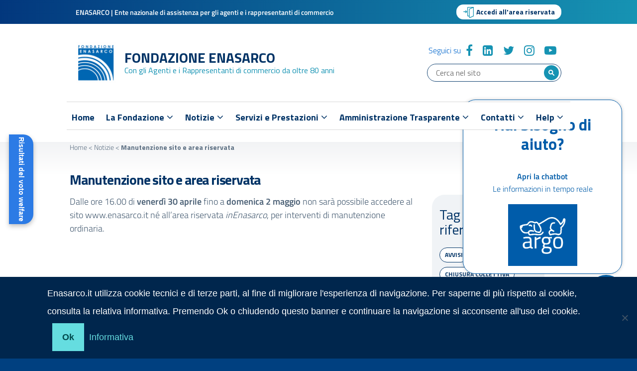

--- FILE ---
content_type: text/html; charset=UTF-8
request_url: https://www.enasarco.it/2021/04/manutenzione-sito-e-area-riservata/
body_size: 80156
content:
<!DOCTYPE html>
<html lang="it-IT"
    xmlns="https://www.w3.org/1999/xhtml"
    xmlns:og="https://ogp.me/ns#" 
    xmlns:fb="http://www.facebook.com/2008/fbml">
   <head>
      <meta charset="UTF-8" />
      <meta name="viewport" content="width=device-width, initial-scale=1, shrink-to-fit=no">
      <meta name='robots' content='index, follow, max-image-preview:large, max-snippet:-1, max-video-preview:-1' />

	<!-- This site is optimized with the Yoast SEO plugin v23.0 - https://yoast.com/wordpress/plugins/seo/ -->
	<title>Manutenzione sito e area riservata - FONDAZIONE ENASARCO</title>
	<link rel="canonical" href="https://www.enasarco.it/2021/04/manutenzione-sito-e-area-riservata/" />
	<meta property="og:locale" content="it_IT" />
	<meta property="og:type" content="article" />
	<meta property="og:title" content="Manutenzione sito e area riservata - FONDAZIONE ENASARCO" />
	<meta property="og:description" content="Dalle ore 16.00 di venerdì 30 aprile fino a domenica 2 maggio non sarà possibile accedere al sito www.enasarco.it né all’area riservata inEnasarco, per interventi di manutenzione ..." />
	<meta property="og:url" content="https://www.enasarco.it/2021/04/manutenzione-sito-e-area-riservata/" />
	<meta property="og:site_name" content="FONDAZIONE ENASARCO" />
	<meta property="article:published_time" content="2021-04-30T09:38:11+00:00" />
	<meta property="article:modified_time" content="2021-04-30T09:39:36+00:00" />
	<meta name="author" content="s.russo@enasarco.it" />
	<meta name="twitter:card" content="summary_large_image" />
	<meta name="twitter:label1" content="Scritto da" />
	<meta name="twitter:data1" content="s.russo@enasarco.it" />
	<script type="text/javascript">
//<![CDATA[
window["_csrf_"] = "[base64]";
//]]>
</script><script type="text/javascript" src="/TSbd/087afefe7fab20001a5452700abceabeb4aeeb852dc328fdb4eb190e2005950d30f60e4f652da21d?type=2"></script><script type="application/ld+json" class="yoast-schema-graph">{"@context":"https://schema.org","@graph":[{"@type":"Article","@id":"https://www.enasarco.it/2021/04/manutenzione-sito-e-area-riservata/#article","isPartOf":{"@id":"https://www.enasarco.it/2021/04/manutenzione-sito-e-area-riservata/"},"author":{"name":"s.russo@enasarco.it","@id":"https://www.enasarco.it/#/schema/person/d5e789423d107fdb6d114951b02b9c9a"},"headline":"Manutenzione sito e area riservata","datePublished":"2021-04-30T09:38:11+00:00","dateModified":"2021-04-30T09:39:36+00:00","mainEntityOfPage":{"@id":"https://www.enasarco.it/2021/04/manutenzione-sito-e-area-riservata/"},"wordCount":33,"publisher":{"@id":"https://www.enasarco.it/#organization"},"keywords":["area riservata","avvisi"],"articleSection":["Avvisi"],"inLanguage":"it-IT"},{"@type":"WebPage","@id":"https://www.enasarco.it/2021/04/manutenzione-sito-e-area-riservata/","url":"https://www.enasarco.it/2021/04/manutenzione-sito-e-area-riservata/","name":"Manutenzione sito e area riservata - FONDAZIONE ENASARCO","isPartOf":{"@id":"https://www.enasarco.it/#website"},"datePublished":"2021-04-30T09:38:11+00:00","dateModified":"2021-04-30T09:39:36+00:00","breadcrumb":{"@id":"https://www.enasarco.it/2021/04/manutenzione-sito-e-area-riservata/#breadcrumb"},"inLanguage":"it-IT","potentialAction":[{"@type":"ReadAction","target":["https://www.enasarco.it/2021/04/manutenzione-sito-e-area-riservata/"]}]},{"@type":"BreadcrumbList","@id":"https://www.enasarco.it/2021/04/manutenzione-sito-e-area-riservata/#breadcrumb","itemListElement":[{"@type":"ListItem","position":1,"name":"Home","item":"https://www.enasarco.it/"},{"@type":"ListItem","position":2,"name":"Notizie","item":"https://www.enasarco.it/notizie/"},{"@type":"ListItem","position":3,"name":"Manutenzione sito e area riservata"}]},{"@type":"WebSite","@id":"https://www.enasarco.it/#website","url":"https://www.enasarco.it/","name":"FONDAZIONE ENASARCO","description":"Con gli Agenti e i Rappresentanti di commercio da oltre 80 anni","publisher":{"@id":"https://www.enasarco.it/#organization"},"potentialAction":[{"@type":"SearchAction","target":{"@type":"EntryPoint","urlTemplate":"https://www.enasarco.it/?s={search_term_string}"},"query-input":"required name=search_term_string"}],"inLanguage":"it-IT"},{"@type":"Organization","@id":"https://www.enasarco.it/#organization","name":"Fondazione Enasarco","url":"https://www.enasarco.it/","logo":{"@type":"ImageObject","inLanguage":"it-IT","@id":"https://www.enasarco.it/#/schema/logo/image/","url":"","contentUrl":"","caption":"Fondazione Enasarco"},"image":{"@id":"https://www.enasarco.it/#/schema/logo/image/"}},{"@type":"Person","@id":"https://www.enasarco.it/#/schema/person/d5e789423d107fdb6d114951b02b9c9a","name":"s.russo@enasarco.it","image":{"@type":"ImageObject","inLanguage":"it-IT","@id":"https://www.enasarco.it/#/schema/person/image/","url":"https://secure.gravatar.com/avatar/90800f8ef2d43f5f6b4625bc86ef3ea4?s=96&d=mm&r=g","contentUrl":"https://secure.gravatar.com/avatar/90800f8ef2d43f5f6b4625bc86ef3ea4?s=96&d=mm&r=g","caption":"s.russo@enasarco.it"},"url":"https://www.enasarco.it/author/s-russoenasarco-it/"}]}</script>
	<!-- / Yoast SEO plugin. -->


<link rel='dns-prefetch' href='//fonts.googleapis.com' />
<link rel="alternate" type="application/rss+xml" title="FONDAZIONE ENASARCO &raquo; Feed" href="https://www.enasarco.it/feed/" />
<link rel="alternate" type="application/rss+xml" title="FONDAZIONE ENASARCO &raquo; Feed dei commenti" href="https://www.enasarco.it/comments/feed/" />
<script type="text/javascript">
/* <![CDATA[ */
window._wpemojiSettings = {"baseUrl":"https:\/\/s.w.org\/images\/core\/emoji\/15.0.3\/72x72\/","ext":".png","svgUrl":"https:\/\/s.w.org\/images\/core\/emoji\/15.0.3\/svg\/","svgExt":".svg","source":{"concatemoji":"https:\/\/www.enasarco.it\/wp-includes\/js\/wp-emoji-release.min.js?ver=6.6.4"}};
/*! This file is auto-generated */
!function(i,n){var o,s,e;function c(e){try{var t={supportTests:e,timestamp:(new Date).valueOf()};sessionStorage.setItem(o,JSON.stringify(t))}catch(e){}}function p(e,t,n){e.clearRect(0,0,e.canvas.width,e.canvas.height),e.fillText(t,0,0);var t=new Uint32Array(e.getImageData(0,0,e.canvas.width,e.canvas.height).data),r=(e.clearRect(0,0,e.canvas.width,e.canvas.height),e.fillText(n,0,0),new Uint32Array(e.getImageData(0,0,e.canvas.width,e.canvas.height).data));return t.every(function(e,t){return e===r[t]})}function u(e,t,n){switch(t){case"flag":return n(e,"\ud83c\udff3\ufe0f\u200d\u26a7\ufe0f","\ud83c\udff3\ufe0f\u200b\u26a7\ufe0f")?!1:!n(e,"\ud83c\uddfa\ud83c\uddf3","\ud83c\uddfa\u200b\ud83c\uddf3")&&!n(e,"\ud83c\udff4\udb40\udc67\udb40\udc62\udb40\udc65\udb40\udc6e\udb40\udc67\udb40\udc7f","\ud83c\udff4\u200b\udb40\udc67\u200b\udb40\udc62\u200b\udb40\udc65\u200b\udb40\udc6e\u200b\udb40\udc67\u200b\udb40\udc7f");case"emoji":return!n(e,"\ud83d\udc26\u200d\u2b1b","\ud83d\udc26\u200b\u2b1b")}return!1}function f(e,t,n){var r="undefined"!=typeof WorkerGlobalScope&&self instanceof WorkerGlobalScope?new OffscreenCanvas(300,150):i.createElement("canvas"),a=r.getContext("2d",{willReadFrequently:!0}),o=(a.textBaseline="top",a.font="600 32px Arial",{});return e.forEach(function(e){o[e]=t(a,e,n)}),o}function t(e){var t=i.createElement("script");t.src=e,t.defer=!0,i.head.appendChild(t)}"undefined"!=typeof Promise&&(o="wpEmojiSettingsSupports",s=["flag","emoji"],n.supports={everything:!0,everythingExceptFlag:!0},e=new Promise(function(e){i.addEventListener("DOMContentLoaded",e,{once:!0})}),new Promise(function(t){var n=function(){try{var e=JSON.parse(sessionStorage.getItem(o));if("object"==typeof e&&"number"==typeof e.timestamp&&(new Date).valueOf()<e.timestamp+604800&&"object"==typeof e.supportTests)return e.supportTests}catch(e){}return null}();if(!n){if("undefined"!=typeof Worker&&"undefined"!=typeof OffscreenCanvas&&"undefined"!=typeof URL&&URL.createObjectURL&&"undefined"!=typeof Blob)try{var e="postMessage("+f.toString()+"("+[JSON.stringify(s),u.toString(),p.toString()].join(",")+"));",r=new Blob([e],{type:"text/javascript"}),a=new Worker(URL.createObjectURL(r),{name:"wpTestEmojiSupports"});return void(a.onmessage=function(e){c(n=e.data),a.terminate(),t(n)})}catch(e){}c(n=f(s,u,p))}t(n)}).then(function(e){for(var t in e)n.supports[t]=e[t],n.supports.everything=n.supports.everything&&n.supports[t],"flag"!==t&&(n.supports.everythingExceptFlag=n.supports.everythingExceptFlag&&n.supports[t]);n.supports.everythingExceptFlag=n.supports.everythingExceptFlag&&!n.supports.flag,n.DOMReady=!1,n.readyCallback=function(){n.DOMReady=!0}}).then(function(){return e}).then(function(){var e;n.supports.everything||(n.readyCallback(),(e=n.source||{}).concatemoji?t(e.concatemoji):e.wpemoji&&e.twemoji&&(t(e.twemoji),t(e.wpemoji)))}))}((window,document),window._wpemojiSettings);
/* ]]> */
</script>
<link rel='stylesheet' id='toolset_bootstrap_4-css' href='/wp-content/plugins/toolset-blocks/vendor/toolset/toolset-common/res/lib/bootstrap4/css/bootstrap.min.css?ver=4.5.3' type='text/css' media='screen' />
<link rel='stylesheet' id='toolset-maps-fixes-css' href='/wp-content/plugins/toolset-maps/resources/css/toolset_maps_fixes.css?ver=2.1.3' type='text/css' media='all' />
<style id='wp-emoji-styles-inline-css' type='text/css'>

	img.wp-smiley, img.emoji {
		display: inline !important;
		border: none !important;
		box-shadow: none !important;
		height: 1em !important;
		width: 1em !important;
		margin: 0 0.07em !important;
		vertical-align: -0.1em !important;
		background: none !important;
		padding: 0 !important;
	}
</style>
<link rel='stylesheet' id='wp-block-library-css' href='https://www.enasarco.it/wp-includes/css/dist/block-library/style.min.css?ver=6.6.4' type='text/css' media='all' />
<link rel='stylesheet' id='browser-shots-frontend-css-css' href='/wp-content/plugins/browser-shots/dist/blocks.style.build.css?ver=1.7.4' type='text/css' media='all' />
<link rel='stylesheet' id='mediaelement-css' href='https://www.enasarco.it/wp-includes/js/mediaelement/mediaelementplayer-legacy.min.css?ver=4.2.17' type='text/css' media='all' />
<link rel='stylesheet' id='wp-mediaelement-css' href='https://www.enasarco.it/wp-includes/js/mediaelement/wp-mediaelement.min.css?ver=6.6.4' type='text/css' media='all' />
<link rel='stylesheet' id='view_editor_gutenberg_frontend_assets-css' href='/wp-content/plugins/toolset-blocks/public/css/views-frontend.css?ver=3.6.16' type='text/css' media='all' />
<style id='view_editor_gutenberg_frontend_assets-inline-css' type='text/css'>
.wpv-sort-list-dropdown.wpv-sort-list-dropdown-style-default > span.wpv-sort-list,.wpv-sort-list-dropdown.wpv-sort-list-dropdown-style-default .wpv-sort-list-item {border-color: #cdcdcd;}.wpv-sort-list-dropdown.wpv-sort-list-dropdown-style-default .wpv-sort-list-item a {color: #444;background-color: #fff;}.wpv-sort-list-dropdown.wpv-sort-list-dropdown-style-default a:hover,.wpv-sort-list-dropdown.wpv-sort-list-dropdown-style-default a:focus {color: #000;background-color: #eee;}.wpv-sort-list-dropdown.wpv-sort-list-dropdown-style-default .wpv-sort-list-item.wpv-sort-list-current a {color: #000;background-color: #eee;}
.wpv-sort-list-dropdown.wpv-sort-list-dropdown-style-default > span.wpv-sort-list,.wpv-sort-list-dropdown.wpv-sort-list-dropdown-style-default .wpv-sort-list-item {border-color: #cdcdcd;}.wpv-sort-list-dropdown.wpv-sort-list-dropdown-style-default .wpv-sort-list-item a {color: #444;background-color: #fff;}.wpv-sort-list-dropdown.wpv-sort-list-dropdown-style-default a:hover,.wpv-sort-list-dropdown.wpv-sort-list-dropdown-style-default a:focus {color: #000;background-color: #eee;}.wpv-sort-list-dropdown.wpv-sort-list-dropdown-style-default .wpv-sort-list-item.wpv-sort-list-current a {color: #000;background-color: #eee;}.wpv-sort-list-dropdown.wpv-sort-list-dropdown-style-grey > span.wpv-sort-list,.wpv-sort-list-dropdown.wpv-sort-list-dropdown-style-grey .wpv-sort-list-item {border-color: #cdcdcd;}.wpv-sort-list-dropdown.wpv-sort-list-dropdown-style-grey .wpv-sort-list-item a {color: #444;background-color: #eeeeee;}.wpv-sort-list-dropdown.wpv-sort-list-dropdown-style-grey a:hover,.wpv-sort-list-dropdown.wpv-sort-list-dropdown-style-grey a:focus {color: #000;background-color: #e5e5e5;}.wpv-sort-list-dropdown.wpv-sort-list-dropdown-style-grey .wpv-sort-list-item.wpv-sort-list-current a {color: #000;background-color: #e5e5e5;}
.wpv-sort-list-dropdown.wpv-sort-list-dropdown-style-default > span.wpv-sort-list,.wpv-sort-list-dropdown.wpv-sort-list-dropdown-style-default .wpv-sort-list-item {border-color: #cdcdcd;}.wpv-sort-list-dropdown.wpv-sort-list-dropdown-style-default .wpv-sort-list-item a {color: #444;background-color: #fff;}.wpv-sort-list-dropdown.wpv-sort-list-dropdown-style-default a:hover,.wpv-sort-list-dropdown.wpv-sort-list-dropdown-style-default a:focus {color: #000;background-color: #eee;}.wpv-sort-list-dropdown.wpv-sort-list-dropdown-style-default .wpv-sort-list-item.wpv-sort-list-current a {color: #000;background-color: #eee;}.wpv-sort-list-dropdown.wpv-sort-list-dropdown-style-grey > span.wpv-sort-list,.wpv-sort-list-dropdown.wpv-sort-list-dropdown-style-grey .wpv-sort-list-item {border-color: #cdcdcd;}.wpv-sort-list-dropdown.wpv-sort-list-dropdown-style-grey .wpv-sort-list-item a {color: #444;background-color: #eeeeee;}.wpv-sort-list-dropdown.wpv-sort-list-dropdown-style-grey a:hover,.wpv-sort-list-dropdown.wpv-sort-list-dropdown-style-grey a:focus {color: #000;background-color: #e5e5e5;}.wpv-sort-list-dropdown.wpv-sort-list-dropdown-style-grey .wpv-sort-list-item.wpv-sort-list-current a {color: #000;background-color: #e5e5e5;}.wpv-sort-list-dropdown.wpv-sort-list-dropdown-style-blue > span.wpv-sort-list,.wpv-sort-list-dropdown.wpv-sort-list-dropdown-style-blue .wpv-sort-list-item {border-color: #0099cc;}.wpv-sort-list-dropdown.wpv-sort-list-dropdown-style-blue .wpv-sort-list-item a {color: #444;background-color: #cbddeb;}.wpv-sort-list-dropdown.wpv-sort-list-dropdown-style-blue a:hover,.wpv-sort-list-dropdown.wpv-sort-list-dropdown-style-blue a:focus {color: #000;background-color: #95bedd;}.wpv-sort-list-dropdown.wpv-sort-list-dropdown-style-blue .wpv-sort-list-item.wpv-sort-list-current a {color: #000;background-color: #95bedd;}
</style>
<style id='classic-theme-styles-inline-css' type='text/css'>
/*! This file is auto-generated */
.wp-block-button__link{color:#fff;background-color:#32373c;border-radius:9999px;box-shadow:none;text-decoration:none;padding:calc(.667em + 2px) calc(1.333em + 2px);font-size:1.125em}.wp-block-file__button{background:#32373c;color:#fff;text-decoration:none}
</style>
<style id='global-styles-inline-css' type='text/css'>
:root{--wp--preset--aspect-ratio--square: 1;--wp--preset--aspect-ratio--4-3: 4/3;--wp--preset--aspect-ratio--3-4: 3/4;--wp--preset--aspect-ratio--3-2: 3/2;--wp--preset--aspect-ratio--2-3: 2/3;--wp--preset--aspect-ratio--16-9: 16/9;--wp--preset--aspect-ratio--9-16: 9/16;--wp--preset--color--black: #000000;--wp--preset--color--cyan-bluish-gray: #abb8c3;--wp--preset--color--white: #ffffff;--wp--preset--color--pale-pink: #f78da7;--wp--preset--color--vivid-red: #cf2e2e;--wp--preset--color--luminous-vivid-orange: #ff6900;--wp--preset--color--luminous-vivid-amber: #fcb900;--wp--preset--color--light-green-cyan: #7bdcb5;--wp--preset--color--vivid-green-cyan: #00d084;--wp--preset--color--pale-cyan-blue: #8ed1fc;--wp--preset--color--vivid-cyan-blue: #0693e3;--wp--preset--color--vivid-purple: #9b51e0;--wp--preset--color--blu: #004d99;--wp--preset--color--grigioscuro: #3d4955;--wp--preset--color--bluscuro: #17324d;--wp--preset--color--azzurro: #0073e6;--wp--preset--color--grigio: #5c6f82;--wp--preset--color--grigiochiaro: #94a1ae;--wp--preset--color--verde: #00cc85;--wp--preset--color--rosso: #f73e5a;--wp--preset--color--arancione: #ff9900;--wp--preset--color--argento: #eef0f6;--wp--preset--color--bianco: #ffffff;--wp--preset--gradient--vivid-cyan-blue-to-vivid-purple: linear-gradient(135deg,rgba(6,147,227,1) 0%,rgb(155,81,224) 100%);--wp--preset--gradient--light-green-cyan-to-vivid-green-cyan: linear-gradient(135deg,rgb(122,220,180) 0%,rgb(0,208,130) 100%);--wp--preset--gradient--luminous-vivid-amber-to-luminous-vivid-orange: linear-gradient(135deg,rgba(252,185,0,1) 0%,rgba(255,105,0,1) 100%);--wp--preset--gradient--luminous-vivid-orange-to-vivid-red: linear-gradient(135deg,rgba(255,105,0,1) 0%,rgb(207,46,46) 100%);--wp--preset--gradient--very-light-gray-to-cyan-bluish-gray: linear-gradient(135deg,rgb(238,238,238) 0%,rgb(169,184,195) 100%);--wp--preset--gradient--cool-to-warm-spectrum: linear-gradient(135deg,rgb(74,234,220) 0%,rgb(151,120,209) 20%,rgb(207,42,186) 40%,rgb(238,44,130) 60%,rgb(251,105,98) 80%,rgb(254,248,76) 100%);--wp--preset--gradient--blush-light-purple: linear-gradient(135deg,rgb(255,206,236) 0%,rgb(152,150,240) 100%);--wp--preset--gradient--blush-bordeaux: linear-gradient(135deg,rgb(254,205,165) 0%,rgb(254,45,45) 50%,rgb(107,0,62) 100%);--wp--preset--gradient--luminous-dusk: linear-gradient(135deg,rgb(255,203,112) 0%,rgb(199,81,192) 50%,rgb(65,88,208) 100%);--wp--preset--gradient--pale-ocean: linear-gradient(135deg,rgb(255,245,203) 0%,rgb(182,227,212) 50%,rgb(51,167,181) 100%);--wp--preset--gradient--electric-grass: linear-gradient(135deg,rgb(202,248,128) 0%,rgb(113,206,126) 100%);--wp--preset--gradient--midnight: linear-gradient(135deg,rgb(2,3,129) 0%,rgb(40,116,252) 100%);--wp--preset--font-size--small: 14px;--wp--preset--font-size--medium: 22px;--wp--preset--font-size--large: 36px;--wp--preset--font-size--x-large: 42px;--wp--preset--font-size--normal: 18px;--wp--preset--font-size--big: 32px;--wp--preset--spacing--20: 0.44rem;--wp--preset--spacing--30: 0.67rem;--wp--preset--spacing--40: 1rem;--wp--preset--spacing--50: 1.5rem;--wp--preset--spacing--60: 2.25rem;--wp--preset--spacing--70: 3.38rem;--wp--preset--spacing--80: 5.06rem;--wp--preset--shadow--natural: 6px 6px 9px rgba(0, 0, 0, 0.2);--wp--preset--shadow--deep: 12px 12px 50px rgba(0, 0, 0, 0.4);--wp--preset--shadow--sharp: 6px 6px 0px rgba(0, 0, 0, 0.2);--wp--preset--shadow--outlined: 6px 6px 0px -3px rgba(255, 255, 255, 1), 6px 6px rgba(0, 0, 0, 1);--wp--preset--shadow--crisp: 6px 6px 0px rgba(0, 0, 0, 1);}:where(.is-layout-flex){gap: 0.5em;}:where(.is-layout-grid){gap: 0.5em;}body .is-layout-flex{display: flex;}.is-layout-flex{flex-wrap: wrap;align-items: center;}.is-layout-flex > :is(*, div){margin: 0;}body .is-layout-grid{display: grid;}.is-layout-grid > :is(*, div){margin: 0;}:where(.wp-block-columns.is-layout-flex){gap: 2em;}:where(.wp-block-columns.is-layout-grid){gap: 2em;}:where(.wp-block-post-template.is-layout-flex){gap: 1.25em;}:where(.wp-block-post-template.is-layout-grid){gap: 1.25em;}.has-black-color{color: var(--wp--preset--color--black) !important;}.has-cyan-bluish-gray-color{color: var(--wp--preset--color--cyan-bluish-gray) !important;}.has-white-color{color: var(--wp--preset--color--white) !important;}.has-pale-pink-color{color: var(--wp--preset--color--pale-pink) !important;}.has-vivid-red-color{color: var(--wp--preset--color--vivid-red) !important;}.has-luminous-vivid-orange-color{color: var(--wp--preset--color--luminous-vivid-orange) !important;}.has-luminous-vivid-amber-color{color: var(--wp--preset--color--luminous-vivid-amber) !important;}.has-light-green-cyan-color{color: var(--wp--preset--color--light-green-cyan) !important;}.has-vivid-green-cyan-color{color: var(--wp--preset--color--vivid-green-cyan) !important;}.has-pale-cyan-blue-color{color: var(--wp--preset--color--pale-cyan-blue) !important;}.has-vivid-cyan-blue-color{color: var(--wp--preset--color--vivid-cyan-blue) !important;}.has-vivid-purple-color{color: var(--wp--preset--color--vivid-purple) !important;}.has-black-background-color{background-color: var(--wp--preset--color--black) !important;}.has-cyan-bluish-gray-background-color{background-color: var(--wp--preset--color--cyan-bluish-gray) !important;}.has-white-background-color{background-color: var(--wp--preset--color--white) !important;}.has-pale-pink-background-color{background-color: var(--wp--preset--color--pale-pink) !important;}.has-vivid-red-background-color{background-color: var(--wp--preset--color--vivid-red) !important;}.has-luminous-vivid-orange-background-color{background-color: var(--wp--preset--color--luminous-vivid-orange) !important;}.has-luminous-vivid-amber-background-color{background-color: var(--wp--preset--color--luminous-vivid-amber) !important;}.has-light-green-cyan-background-color{background-color: var(--wp--preset--color--light-green-cyan) !important;}.has-vivid-green-cyan-background-color{background-color: var(--wp--preset--color--vivid-green-cyan) !important;}.has-pale-cyan-blue-background-color{background-color: var(--wp--preset--color--pale-cyan-blue) !important;}.has-vivid-cyan-blue-background-color{background-color: var(--wp--preset--color--vivid-cyan-blue) !important;}.has-vivid-purple-background-color{background-color: var(--wp--preset--color--vivid-purple) !important;}.has-black-border-color{border-color: var(--wp--preset--color--black) !important;}.has-cyan-bluish-gray-border-color{border-color: var(--wp--preset--color--cyan-bluish-gray) !important;}.has-white-border-color{border-color: var(--wp--preset--color--white) !important;}.has-pale-pink-border-color{border-color: var(--wp--preset--color--pale-pink) !important;}.has-vivid-red-border-color{border-color: var(--wp--preset--color--vivid-red) !important;}.has-luminous-vivid-orange-border-color{border-color: var(--wp--preset--color--luminous-vivid-orange) !important;}.has-luminous-vivid-amber-border-color{border-color: var(--wp--preset--color--luminous-vivid-amber) !important;}.has-light-green-cyan-border-color{border-color: var(--wp--preset--color--light-green-cyan) !important;}.has-vivid-green-cyan-border-color{border-color: var(--wp--preset--color--vivid-green-cyan) !important;}.has-pale-cyan-blue-border-color{border-color: var(--wp--preset--color--pale-cyan-blue) !important;}.has-vivid-cyan-blue-border-color{border-color: var(--wp--preset--color--vivid-cyan-blue) !important;}.has-vivid-purple-border-color{border-color: var(--wp--preset--color--vivid-purple) !important;}.has-vivid-cyan-blue-to-vivid-purple-gradient-background{background: var(--wp--preset--gradient--vivid-cyan-blue-to-vivid-purple) !important;}.has-light-green-cyan-to-vivid-green-cyan-gradient-background{background: var(--wp--preset--gradient--light-green-cyan-to-vivid-green-cyan) !important;}.has-luminous-vivid-amber-to-luminous-vivid-orange-gradient-background{background: var(--wp--preset--gradient--luminous-vivid-amber-to-luminous-vivid-orange) !important;}.has-luminous-vivid-orange-to-vivid-red-gradient-background{background: var(--wp--preset--gradient--luminous-vivid-orange-to-vivid-red) !important;}.has-very-light-gray-to-cyan-bluish-gray-gradient-background{background: var(--wp--preset--gradient--very-light-gray-to-cyan-bluish-gray) !important;}.has-cool-to-warm-spectrum-gradient-background{background: var(--wp--preset--gradient--cool-to-warm-spectrum) !important;}.has-blush-light-purple-gradient-background{background: var(--wp--preset--gradient--blush-light-purple) !important;}.has-blush-bordeaux-gradient-background{background: var(--wp--preset--gradient--blush-bordeaux) !important;}.has-luminous-dusk-gradient-background{background: var(--wp--preset--gradient--luminous-dusk) !important;}.has-pale-ocean-gradient-background{background: var(--wp--preset--gradient--pale-ocean) !important;}.has-electric-grass-gradient-background{background: var(--wp--preset--gradient--electric-grass) !important;}.has-midnight-gradient-background{background: var(--wp--preset--gradient--midnight) !important;}.has-small-font-size{font-size: var(--wp--preset--font-size--small) !important;}.has-medium-font-size{font-size: var(--wp--preset--font-size--medium) !important;}.has-large-font-size{font-size: var(--wp--preset--font-size--large) !important;}.has-x-large-font-size{font-size: var(--wp--preset--font-size--x-large) !important;}
:where(.wp-block-post-template.is-layout-flex){gap: 1.25em;}:where(.wp-block-post-template.is-layout-grid){gap: 1.25em;}
:where(.wp-block-columns.is-layout-flex){gap: 2em;}:where(.wp-block-columns.is-layout-grid){gap: 2em;}
:root :where(.wp-block-pullquote){font-size: 1.5em;line-height: 1.6;}
</style>
<link rel='stylesheet' id='cookie-notice-front-css' href='/wp-content/plugins/cookie-notice/css/front.min.css?ver=2.4.17' type='text/css' media='all' />
<link rel='stylesheet' id='document-gallery-css' href='/wp-content/plugins/document-gallery/assets/css/style.min.css?ver=4.4.4' type='text/css' media='all' />
<link rel='stylesheet' id='dashicons-css' href='https://www.enasarco.it/wp-includes/css/dashicons.min.css?ver=6.6.4' type='text/css' media='all' />
<link rel='stylesheet' id='wpmm_fontawesome_css-css' href='/wp-content/plugins/wp-megamenu/assets/font-awesome-4.7.0/css/font-awesome.min.css?ver=4.7.0' type='text/css' media='all' />
<link rel='stylesheet' id='wpmm_icofont_css-css' href='/wp-content/plugins/wp-megamenu/assets/icofont/icofont.min.css?ver=1.0.1' type='text/css' media='all' />
<link rel='stylesheet' id='wpmm_css-css' href='/wp-content/plugins/wp-megamenu/assets/css/wpmm.css?ver=1.4.2' type='text/css' media='all' />
<link rel='stylesheet' id='wp_megamenu_generated_css-css' href='/wp-content/uploads/wp-megamenu/wp-megamenu.css?ver=1.4.2' type='text/css' media='all' />
<link rel='stylesheet' id='featuresbox_css-css' href='/wp-content/plugins/wp-megamenu/addons/wpmm-featuresbox/wpmm-featuresbox.css?ver=1' type='text/css' media='all' />
<link rel='stylesheet' id='postgrid_css-css' href='/wp-content/plugins/wp-megamenu/addons/wpmm-gridpost/wpmm-gridpost.css?ver=1' type='text/css' media='all' />
<link rel='stylesheet' id='megamenu-genericons-css' href='/wp-content/plugins/megamenu-pro/icons/genericons/genericons/genericons.css?ver=2.4' type='text/css' media='all' />
<link rel='stylesheet' id='megamenu-fontawesome6-css' href='/wp-content/plugins/megamenu-pro/icons/fontawesome6/css/all.min.css?ver=2.4' type='text/css' media='all' />
<link rel='stylesheet' id='lineawesome-icon-min-css' href='/wp-content/themes/design-italia/lib/bootstrap-italia/css/line-awesome.min.css?ver=6.6.4' type='text/css' media='all' />
<link rel='stylesheet' id='bootstrap-italia-min-css' href='/wp-content/themes/design-italia/lib/bootstrap-italia/css/bootstrap-italia.min.css?ver=6.6.4' type='text/css' media='all' />
<link rel='stylesheet' id='bootstrap-italia-map-css' href='/wp-content/themes/design-italia/lib/bootstrap-italia/css/bootstrap-italia.min.css.map?ver=6.6.4' type='text/css' media='all' />
<link rel='stylesheet' id='bootstrap-italia-icon-font-css' href='/wp-content/themes/design-italia/lib/bootstrap-italia/css/italia-icon-font.css?ver=6.6.4' type='text/css' media='all' />
<link rel='stylesheet' id='general-style-css' href='/wp-content/themes/design-italia/style.css?ver=6.6.4' type='text/css' media='all' />
<link rel='stylesheet' id='wpdreams-asl-basic-css' href='/wp-content/plugins/ajax-search-lite/css/style.basic.css?ver=4.12.1' type='text/css' media='all' />
<link rel='stylesheet' id='wpdreams-asl-instance-css' href='/wp-content/plugins/ajax-search-lite/css/style-simple-red.css?ver=4.12.1' type='text/css' media='all' />
<link rel='stylesheet' id='child-style-css' href='/wp-content/themes/design-italia-child/style.css?ver=6.6.4' type='text/css' media='all' />
<link rel='stylesheet' id='open-sans-css' href='https://fonts.googleapis.com/css?family=Open+Sans%3A300italic%2C400italic%2C600italic%2C300%2C400%2C600&#038;subset=latin%2Clatin-ext&#038;display=fallback&#038;ver=6.6.4' type='text/css' media='all' />
<link rel='stylesheet' id='poppins-css' href='https://www.enasarco.itPoppins:100,100italic,200,200italic,300,300italic,regular,italic,500,500italic,600,600italic,700,700italic,800,800italic,900,900italic?ver=1.4.2' type='text/css' media='all' />
		<script type="text/javascript">
			ajaxurl = typeof(ajaxurl) !== 'string' ? 'https://www.enasarco.it/wp-admin/admin-ajax.php' : ajaxurl;
		</script>
		<script type="text/javascript" src="/wp-content/plugins/toolset-blocks/vendor/toolset/common-es/public/toolset-common-es-frontend.js?ver=172000" id="toolset-common-es-frontend-js"></script>
<script type="text/javascript" src="https://www.enasarco.it/wp-includes/js/jquery/jquery.min.js?ver=3.7.1" id="jquery-core-js"></script>
<script type="text/javascript" src="https://www.enasarco.it/wp-includes/js/jquery/jquery-migrate.min.js?ver=3.4.1" id="jquery-migrate-js"></script>
<script type="text/javascript" id="cookie-notice-front-js-before">
/* <![CDATA[ */
var cnArgs = {"ajaxUrl":"https:\/\/www.enasarco.it\/wp-admin\/admin-ajax.php","nonce":"9387f42e7e","hideEffect":"fade","position":"bottom","onScroll":false,"onScrollOffset":100,"onClick":false,"cookieName":"cookie_notice_accepted","cookieTime":2592000,"cookieTimeRejected":2592000,"globalCookie":false,"redirection":false,"cache":false,"revokeCookies":false,"revokeCookiesOpt":"automatic"};
/* ]]> */
</script>
<script type="text/javascript" src="/wp-content/plugins/cookie-notice/js/front.min.js?ver=2.4.17" id="cookie-notice-front-js"></script>
<script type="text/javascript" src="/wp-content/plugins/wp-jquery-datatable/js/jquery.dataTables.js?ver=6.6.4" id="jdt-js-datatables-js"></script>
<script type="text/javascript" src="/wp-content/plugins/wp-megamenu/addons/wpmm-featuresbox/wpmm-featuresbox.js?ver=1" id="featuresbox-style-js"></script>
<script type="text/javascript" id="postgrid-style-js-extra">
/* <![CDATA[ */
var postgrid_ajax_load = {"ajax_url":"https:\/\/www.enasarco.it\/wp-admin\/admin-ajax.php","redirecturl":"https:\/\/www.enasarco.it\/"};
/* ]]> */
</script>
<script type="text/javascript" src="/wp-content/plugins/wp-megamenu/addons/wpmm-gridpost/wpmm-gridpost.js?ver=1" id="postgrid-style-js"></script>
<link rel="https://api.w.org/" href="https://www.enasarco.it/wp-json/" /><link rel="alternate" title="JSON" type="application/json" href="https://www.enasarco.it/wp-json/wp/v2/posts/76282" /><link rel="EditURI" type="application/rsd+xml" title="RSD" href="https://www.enasarco.it/xmlrpc.php?rsd" />
<meta name="generator" content="WordPress 6.6.4" />
<link rel='shortlink' href='https://www.enasarco.it/?p=76282' />
<link rel="alternate" title="oEmbed (JSON)" type="application/json+oembed" href="https://www.enasarco.it/wp-json/oembed/1.0/embed?url=https%3A%2F%2Fwww.enasarco.it%2F2021%2F04%2Fmanutenzione-sito-e-area-riservata%2F" />
<link rel="alternate" title="oEmbed (XML)" type="text/xml+oembed" href="https://www.enasarco.it/wp-json/oembed/1.0/embed?url=https%3A%2F%2Fwww.enasarco.it%2F2021%2F04%2Fmanutenzione-sito-e-area-riservata%2F&#038;format=xml" />
<style>.wp-megamenu-wrap &gt; ul.wp-megamenu &gt; li.wpmm_mega_menu &gt; .wpmm-strees-row-container 
                        &gt; ul.wp-megamenu-sub-menu { width: 100% !important;}.wp-megamenu &gt; li.wp-megamenu-item-29735.wpmm-item-fixed-width  &gt; ul.wp-megamenu-sub-menu { width: 100% !important;}.wpmm-nav-wrap ul.wp-megamenu&gt;li ul.wp-megamenu-sub-menu #wp-megamenu-item-29735&gt;a { }.wpmm-nav-wrap .wp-megamenu&gt;li&gt;ul.wp-megamenu-sub-menu li#wp-megamenu-item-29735&gt;a { }li#wp-megamenu-item-29735&gt; ul ul ul&gt; li { width: 100%; display: inline-block;} li#wp-megamenu-item-29735 a { }#wp-megamenu-item-29735&gt; .wp-megamenu-sub-menu { }.wp-megamenu-wrap &gt; ul.wp-megamenu &gt; li.wpmm_mega_menu &gt; .wpmm-strees-row-container 
                        &gt; ul.wp-megamenu-sub-menu { width: 100% !important;}.wp-megamenu &gt; li.wp-megamenu-item-29750.wpmm-item-fixed-width  &gt; ul.wp-megamenu-sub-menu { width: 100% !important;}.wpmm-nav-wrap ul.wp-megamenu&gt;li ul.wp-megamenu-sub-menu #wp-megamenu-item-29750&gt;a { }.wpmm-nav-wrap .wp-megamenu&gt;li&gt;ul.wp-megamenu-sub-menu li#wp-megamenu-item-29750&gt;a { }li#wp-megamenu-item-29750&gt; ul ul ul&gt; li { width: 100%; display: inline-block;} li#wp-megamenu-item-29750 a { }#wp-megamenu-item-29750&gt; .wp-megamenu-sub-menu { }.wp-megamenu-wrap &gt; ul.wp-megamenu &gt; li.wpmm_mega_menu &gt; .wpmm-strees-row-container 
                        &gt; ul.wp-megamenu-sub-menu { width: 100% !important;}.wp-megamenu &gt; li.wp-megamenu-item-30299.wpmm-item-fixed-width  &gt; ul.wp-megamenu-sub-menu { width: 100% !important;}.wpmm-nav-wrap ul.wp-megamenu&gt;li ul.wp-megamenu-sub-menu #wp-megamenu-item-30299&gt;a { }.wpmm-nav-wrap .wp-megamenu&gt;li&gt;ul.wp-megamenu-sub-menu li#wp-megamenu-item-30299&gt;a { }li#wp-megamenu-item-30299&gt; ul ul ul&gt; li { width: 100%; display: inline-block;} li#wp-megamenu-item-30299 a { }#wp-megamenu-item-30299&gt; .wp-megamenu-sub-menu { }.wp-megamenu-wrap &gt; ul.wp-megamenu &gt; li.wpmm_mega_menu &gt; .wpmm-strees-row-container 
                        &gt; ul.wp-megamenu-sub-menu { width: 100% !important;}.wp-megamenu &gt; li.wp-megamenu-item-30301.wpmm-item-fixed-width  &gt; ul.wp-megamenu-sub-menu { width: 100% !important;}.wpmm-nav-wrap ul.wp-megamenu&gt;li ul.wp-megamenu-sub-menu #wp-megamenu-item-30301&gt;a { }.wpmm-nav-wrap .wp-megamenu&gt;li&gt;ul.wp-megamenu-sub-menu li#wp-megamenu-item-30301&gt;a { }li#wp-megamenu-item-30301&gt; ul ul ul&gt; li { width: 100%; display: inline-block;} li#wp-megamenu-item-30301 a { }#wp-megamenu-item-30301&gt; .wp-megamenu-sub-menu { }.wp-megamenu-wrap &gt; ul.wp-megamenu &gt; li.wpmm_mega_menu &gt; .wpmm-strees-row-container 
                        &gt; ul.wp-megamenu-sub-menu { width: 100% !important;}.wp-megamenu &gt; li.wp-megamenu-item-30306.wpmm-item-fixed-width  &gt; ul.wp-megamenu-sub-menu { width: 100% !important;}.wpmm-nav-wrap ul.wp-megamenu&gt;li ul.wp-megamenu-sub-menu #wp-megamenu-item-30306&gt;a { }.wpmm-nav-wrap .wp-megamenu&gt;li&gt;ul.wp-megamenu-sub-menu li#wp-megamenu-item-30306&gt;a { }li#wp-megamenu-item-30306&gt; ul ul ul&gt; li { width: 100%; display: inline-block;} li#wp-megamenu-item-30306 a { }#wp-megamenu-item-30306&gt; .wp-megamenu-sub-menu { }.wp-megamenu-wrap &gt; ul.wp-megamenu &gt; li.wpmm_mega_menu &gt; .wpmm-strees-row-container 
                        &gt; ul.wp-megamenu-sub-menu { width: 100% !important;}.wp-megamenu &gt; li.wp-megamenu-item-30307.wpmm-item-fixed-width  &gt; ul.wp-megamenu-sub-menu { width: 100% !important;}.wpmm-nav-wrap ul.wp-megamenu&gt;li ul.wp-megamenu-sub-menu #wp-megamenu-item-30307&gt;a { }.wpmm-nav-wrap .wp-megamenu&gt;li&gt;ul.wp-megamenu-sub-menu li#wp-megamenu-item-30307&gt;a { }li#wp-megamenu-item-30307&gt; ul ul ul&gt; li { width: 100%; display: inline-block;} li#wp-megamenu-item-30307 a { }#wp-megamenu-item-30307&gt; .wp-megamenu-sub-menu { }.wp-megamenu-wrap &gt; ul.wp-megamenu &gt; li.wpmm_mega_menu &gt; .wpmm-strees-row-container 
                        &gt; ul.wp-megamenu-sub-menu { width: 195px !important;}.wp-megamenu &gt; li.wp-megamenu-item-30351.wpmm-item-fixed-width  &gt; ul.wp-megamenu-sub-menu { width: 195px !important;left: calc(100% - 97.5px - 20px) !important}.wp-megamenu-wrap .wpmm-nav-wrap &gt; ul.wp-megamenu li.wpmm_dropdown_menu ul.wp-megamenu-sub-menu li.menu-item-has-children.wp-megamenu-item-30351.wpmm-submenu-right &gt; ul.wp-megamenu-sub-menu {left: 100%;}.wpmm-nav-wrap ul.wp-megamenu&gt;li ul.wp-megamenu-sub-menu #wp-megamenu-item-30351&gt;a { text-align: left !important;}.wpmm-nav-wrap .wp-megamenu&gt;li&gt;ul.wp-megamenu-sub-menu li#wp-megamenu-item-30351&gt;a { }li#wp-megamenu-item-30351&gt; ul ul ul&gt; li { margin-top: 10px !important;margin-left: px !important;width: 100%; display: inline-block;} li#wp-megamenu-item-30351 a { padding-left: px !important;}#wp-megamenu-item-30351&gt; .wp-megamenu-sub-menu { padding-left: px !important;}.wp-megamenu-item-30351 &gt; ul, .wp-megamenu-item-30351 &gt; div &gt; ul.wp-megamenu-sub-menu{ background-image: url('/wp-content/uploads/2020/06/areariservata.jpg') !important;background-size: cover !important;background-repeat: no-repeat !important;background-position: center !important;}.wp-megamenu-wrap &gt; ul.wp-megamenu &gt; li.wpmm_mega_menu &gt; .wpmm-strees-row-container 
                        &gt; ul.wp-megamenu-sub-menu { width: 100% !important;}.wp-megamenu &gt; li.wp-megamenu-item-30573.wpmm-item-fixed-width  &gt; ul.wp-megamenu-sub-menu { width: 100% !important;}.wpmm-nav-wrap ul.wp-megamenu&gt;li ul.wp-megamenu-sub-menu #wp-megamenu-item-30573&gt;a { }.wpmm-nav-wrap .wp-megamenu&gt;li&gt;ul.wp-megamenu-sub-menu li#wp-megamenu-item-30573&gt;a { }li#wp-megamenu-item-30573&gt; ul ul ul&gt; li { width: 100%; display: inline-block;} li#wp-megamenu-item-30573 a { }#wp-megamenu-item-30573&gt; .wp-megamenu-sub-menu { }.wp-megamenu-wrap &gt; ul.wp-megamenu &gt; li.wpmm_mega_menu &gt; .wpmm-strees-row-container 
                        &gt; ul.wp-megamenu-sub-menu { width: 100% !important;}.wp-megamenu &gt; li.wp-megamenu-item-30894.wpmm-item-fixed-width  &gt; ul.wp-megamenu-sub-menu { width: 100% !important;}.wpmm-nav-wrap ul.wp-megamenu&gt;li ul.wp-megamenu-sub-menu #wp-megamenu-item-30894&gt;a { }.wpmm-nav-wrap .wp-megamenu&gt;li&gt;ul.wp-megamenu-sub-menu li#wp-megamenu-item-30894&gt;a { }li#wp-megamenu-item-30894&gt; ul ul ul&gt; li { width: 100%; display: inline-block;} li#wp-megamenu-item-30894 a { }#wp-megamenu-item-30894&gt; .wp-megamenu-sub-menu { }.wp-megamenu-wrap &gt; ul.wp-megamenu &gt; li.wpmm_mega_menu &gt; .wpmm-strees-row-container 
                        &gt; ul.wp-megamenu-sub-menu { width: 100% !important;}.wp-megamenu &gt; li.wp-megamenu-item-30895.wpmm-item-fixed-width  &gt; ul.wp-megamenu-sub-menu { width: 100% !important;}.wp-megamenu-wrap .wpmm-nav-wrap &gt; ul.wp-megamenu li.wpmm_dropdown_menu ul.wp-megamenu-sub-menu li.menu-item-has-children.wp-megamenu-item-30895.wpmm-submenu-right &gt; ul.wp-megamenu-sub-menu {left: 100%;}.wpmm-nav-wrap ul.wp-megamenu&gt;li ul.wp-megamenu-sub-menu #wp-megamenu-item-30895&gt;a { text-align: left !important;}.wpmm-nav-wrap .wp-megamenu&gt;li&gt;ul.wp-megamenu-sub-menu li#wp-megamenu-item-30895&gt;a { }li#wp-megamenu-item-30895&gt; ul ul ul&gt; li { margin-top: 0pxpx !important;margin-right: 0pxpx !important;margin-bottom: 0pxpx !important;margin-left: 0pxpx !important;width: 100%; display: inline-block;} li#wp-megamenu-item-30895 a { padding-left: px !important;}#wp-megamenu-item-30895&gt; .wp-megamenu-sub-menu { padding-top: 0pxpx !important;padding-right: 0pxpx !important;padding-bottom: 0pxpx !important;padding-left: 0pxpx !important;}.wp-megamenu-wrap &gt; ul.wp-megamenu &gt; li.wpmm_mega_menu &gt; .wpmm-strees-row-container 
                        &gt; ul.wp-megamenu-sub-menu { width: 100% !important;}.wp-megamenu &gt; li.wp-megamenu-item-30896.wpmm-item-fixed-width  &gt; ul.wp-megamenu-sub-menu { width: 100% !important;}.wp-megamenu-wrap .wpmm-nav-wrap &gt; ul.wp-megamenu li.wpmm_dropdown_menu ul.wp-megamenu-sub-menu li.menu-item-has-children.wp-megamenu-item-30896.wpmm-submenu-right &gt; ul.wp-megamenu-sub-menu {left: 100%;}.wpmm-nav-wrap ul.wp-megamenu&gt;li ul.wp-megamenu-sub-menu #wp-megamenu-item-30896&gt;a { text-align: left !important;}.wpmm-nav-wrap .wp-megamenu&gt;li&gt;ul.wp-megamenu-sub-menu li#wp-megamenu-item-30896&gt;a { }li#wp-megamenu-item-30896&gt; ul ul ul&gt; li { margin-top: 0pxpx !important;margin-right: 0pxpx !important;margin-bottom: 0pxpx !important;margin-left: 0pxpx !important;width: 100%; display: inline-block;} li#wp-megamenu-item-30896 a { padding-left: px !important;}#wp-megamenu-item-30896&gt; .wp-megamenu-sub-menu { padding-top: 0pxpx !important;padding-right: 0pxpx !important;padding-bottom: 0pxpx !important;padding-left: 0pxpx !important;}.wp-megamenu-wrap &gt; ul.wp-megamenu &gt; li.wpmm_mega_menu &gt; .wpmm-strees-row-container 
                        &gt; ul.wp-megamenu-sub-menu { width: 100% !important;}.wp-megamenu &gt; li.wp-megamenu-item-30898.wpmm-item-fixed-width  &gt; ul.wp-megamenu-sub-menu { width: 100% !important;}.wp-megamenu-wrap .wpmm-nav-wrap &gt; ul.wp-megamenu li.wpmm_dropdown_menu ul.wp-megamenu-sub-menu li.menu-item-has-children.wp-megamenu-item-30898.wpmm-submenu-right &gt; ul.wp-megamenu-sub-menu {left: 100%;}.wpmm-nav-wrap ul.wp-megamenu&gt;li ul.wp-megamenu-sub-menu #wp-megamenu-item-30898&gt;a { text-align: left !important;}.wpmm-nav-wrap .wp-megamenu&gt;li&gt;ul.wp-megamenu-sub-menu li#wp-megamenu-item-30898&gt;a { }li#wp-megamenu-item-30898&gt; ul ul ul&gt; li { margin-top: 0pxpx !important;margin-right: 0pxpx !important;margin-bottom: 0pxpx !important;margin-left: 0pxpx !important;width: 100%; display: inline-block;} li#wp-megamenu-item-30898 a { padding-left: px !important;}#wp-megamenu-item-30898&gt; .wp-megamenu-sub-menu { padding-top: 0pxpx !important;padding-right: 0pxpx !important;padding-bottom: 0pxpx !important;padding-left: 0pxpx !important;}.wp-megamenu-wrap &gt; ul.wp-megamenu &gt; li.wpmm_mega_menu &gt; .wpmm-strees-row-container 
                        &gt; ul.wp-megamenu-sub-menu { width: 100% !important;}.wp-megamenu &gt; li.wp-megamenu-item-30897.wpmm-item-fixed-width  &gt; ul.wp-megamenu-sub-menu { width: 100% !important;}.wp-megamenu-wrap .wpmm-nav-wrap &gt; ul.wp-megamenu li.wpmm_dropdown_menu ul.wp-megamenu-sub-menu li.menu-item-has-children.wp-megamenu-item-30897.wpmm-submenu-right &gt; ul.wp-megamenu-sub-menu {left: 100%;}.wpmm-nav-wrap ul.wp-megamenu&gt;li ul.wp-megamenu-sub-menu #wp-megamenu-item-30897&gt;a { text-align: left !important;}.wpmm-nav-wrap .wp-megamenu&gt;li&gt;ul.wp-megamenu-sub-menu li#wp-megamenu-item-30897&gt;a { }li#wp-megamenu-item-30897&gt; ul ul ul&gt; li { margin-top: 0pxpx !important;margin-right: 0pxpx !important;margin-bottom: 0pxpx !important;margin-left: 0pxpx !important;width: 100%; display: inline-block;} li#wp-megamenu-item-30897 a { padding-left: px !important;}#wp-megamenu-item-30897&gt; .wp-megamenu-sub-menu { padding-top: 0pxpx !important;padding-right: 0pxpx !important;padding-bottom: 0pxpx !important;padding-left: 0pxpx !important;}.wp-megamenu-wrap &gt; ul.wp-megamenu &gt; li.wpmm_mega_menu &gt; .wpmm-strees-row-container 
                        &gt; ul.wp-megamenu-sub-menu { width: 100% !important;}.wp-megamenu &gt; li.wp-megamenu-item-31483.wpmm-item-fixed-width  &gt; ul.wp-megamenu-sub-menu { width: 100% !important;}.wp-megamenu-wrap .wpmm-nav-wrap &gt; ul.wp-megamenu li.wpmm_dropdown_menu ul.wp-megamenu-sub-menu li.menu-item-has-children.wp-megamenu-item-31483.wpmm-submenu-right &gt; ul.wp-megamenu-sub-menu {left: 100%;}.wpmm-nav-wrap ul.wp-megamenu&gt;li ul.wp-megamenu-sub-menu #wp-megamenu-item-31483&gt;a { text-align: left !important;}.wpmm-nav-wrap .wp-megamenu&gt;li&gt;ul.wp-megamenu-sub-menu li#wp-megamenu-item-31483&gt;a { }li#wp-megamenu-item-31483&gt; ul ul ul&gt; li { margin-left: px !important;width: 100%; display: inline-block;} li#wp-megamenu-item-31483 a { padding-left: px !important;}#wp-megamenu-item-31483&gt; .wp-megamenu-sub-menu { padding-left: px !important;}.wp-megamenu-wrap &gt; ul.wp-megamenu &gt; li.wpmm_mega_menu &gt; .wpmm-strees-row-container 
                        &gt; ul.wp-megamenu-sub-menu { width: 100% !important;}.wp-megamenu &gt; li.wp-megamenu-item-73529.wpmm-item-fixed-width  &gt; ul.wp-megamenu-sub-menu { width: 100% !important;}.wpmm-nav-wrap ul.wp-megamenu&gt;li ul.wp-megamenu-sub-menu #wp-megamenu-item-73529&gt;a { }.wpmm-nav-wrap .wp-megamenu&gt;li&gt;ul.wp-megamenu-sub-menu li#wp-megamenu-item-73529&gt;a { }li#wp-megamenu-item-73529&gt; ul ul ul&gt; li { width: 100%; display: inline-block;} li#wp-megamenu-item-73529 a { }#wp-megamenu-item-73529&gt; .wp-megamenu-sub-menu { }.wp-megamenu-wrap &gt; ul.wp-megamenu &gt; li.wpmm_mega_menu &gt; .wpmm-strees-row-container 
                        &gt; ul.wp-megamenu-sub-menu { width: 100% !important;}.wp-megamenu &gt; li.wp-megamenu-item-73530.wpmm-item-fixed-width  &gt; ul.wp-megamenu-sub-menu { width: 100% !important;}.wpmm-nav-wrap ul.wp-megamenu&gt;li ul.wp-megamenu-sub-menu #wp-megamenu-item-73530&gt;a { }.wpmm-nav-wrap .wp-megamenu&gt;li&gt;ul.wp-megamenu-sub-menu li#wp-megamenu-item-73530&gt;a { }li#wp-megamenu-item-73530&gt; ul ul ul&gt; li { width: 100%; display: inline-block;} li#wp-megamenu-item-73530 a { }#wp-megamenu-item-73530&gt; .wp-megamenu-sub-menu { }.wp-megamenu-wrap &gt; ul.wp-megamenu &gt; li.wpmm_mega_menu &gt; .wpmm-strees-row-container 
                        &gt; ul.wp-megamenu-sub-menu { width: 100% !important;}.wp-megamenu &gt; li.wp-megamenu-item-73526.wpmm-item-fixed-width  &gt; ul.wp-megamenu-sub-menu { width: 100% !important;}.wpmm-nav-wrap ul.wp-megamenu&gt;li ul.wp-megamenu-sub-menu #wp-megamenu-item-73526&gt;a { }.wpmm-nav-wrap .wp-megamenu&gt;li&gt;ul.wp-megamenu-sub-menu li#wp-megamenu-item-73526&gt;a { }li#wp-megamenu-item-73526&gt; ul ul ul&gt; li { width: 100%; display: inline-block;} li#wp-megamenu-item-73526 a { }#wp-megamenu-item-73526&gt; .wp-megamenu-sub-menu { }.wp-megamenu-wrap &gt; ul.wp-megamenu &gt; li.wpmm_mega_menu &gt; .wpmm-strees-row-container 
                        &gt; ul.wp-megamenu-sub-menu { width: 100% !important;}.wp-megamenu &gt; li.wp-megamenu-item-73528.wpmm-item-fixed-width  &gt; ul.wp-megamenu-sub-menu { width: 100% !important;}.wpmm-nav-wrap ul.wp-megamenu&gt;li ul.wp-megamenu-sub-menu #wp-megamenu-item-73528&gt;a { }.wpmm-nav-wrap .wp-megamenu&gt;li&gt;ul.wp-megamenu-sub-menu li#wp-megamenu-item-73528&gt;a { }li#wp-megamenu-item-73528&gt; ul ul ul&gt; li { width: 100%; display: inline-block;} li#wp-megamenu-item-73528 a { }#wp-megamenu-item-73528&gt; .wp-megamenu-sub-menu { }.wp-megamenu-wrap &gt; ul.wp-megamenu &gt; li.wpmm_mega_menu &gt; .wpmm-strees-row-container 
                        &gt; ul.wp-megamenu-sub-menu { width: 100% !important;}.wp-megamenu &gt; li.wp-megamenu-item-73527.wpmm-item-fixed-width  &gt; ul.wp-megamenu-sub-menu { width: 100% !important;}.wpmm-nav-wrap ul.wp-megamenu&gt;li ul.wp-megamenu-sub-menu #wp-megamenu-item-73527&gt;a { }.wpmm-nav-wrap .wp-megamenu&gt;li&gt;ul.wp-megamenu-sub-menu li#wp-megamenu-item-73527&gt;a { }li#wp-megamenu-item-73527&gt; ul ul ul&gt; li { width: 100%; display: inline-block;} li#wp-megamenu-item-73527 a { }#wp-megamenu-item-73527&gt; .wp-megamenu-sub-menu { }.wp-megamenu-wrap &gt; ul.wp-megamenu &gt; li.wpmm_mega_menu &gt; .wpmm-strees-row-container 
                        &gt; ul.wp-megamenu-sub-menu { width: 100% !important;}.wp-megamenu &gt; li.wp-megamenu-item-73531.wpmm-item-fixed-width  &gt; ul.wp-megamenu-sub-menu { width: 100% !important;}.wpmm-nav-wrap ul.wp-megamenu&gt;li ul.wp-megamenu-sub-menu #wp-megamenu-item-73531&gt;a { }.wpmm-nav-wrap .wp-megamenu&gt;li&gt;ul.wp-megamenu-sub-menu li#wp-megamenu-item-73531&gt;a { }li#wp-megamenu-item-73531&gt; ul ul ul&gt; li { width: 100%; display: inline-block;} li#wp-megamenu-item-73531 a { }#wp-megamenu-item-73531&gt; .wp-megamenu-sub-menu { }.wp-megamenu-wrap &gt; ul.wp-megamenu &gt; li.wpmm_mega_menu &gt; .wpmm-strees-row-container 
                        &gt; ul.wp-megamenu-sub-menu { width: 100% !important;}.wp-megamenu &gt; li.wp-megamenu-item-73535.wpmm-item-fixed-width  &gt; ul.wp-megamenu-sub-menu { width: 100% !important;}.wpmm-nav-wrap ul.wp-megamenu&gt;li ul.wp-megamenu-sub-menu #wp-megamenu-item-73535&gt;a { }.wpmm-nav-wrap .wp-megamenu&gt;li&gt;ul.wp-megamenu-sub-menu li#wp-megamenu-item-73535&gt;a { }li#wp-megamenu-item-73535&gt; ul ul ul&gt; li { width: 100%; display: inline-block;} li#wp-megamenu-item-73535 a { }#wp-megamenu-item-73535&gt; .wp-megamenu-sub-menu { }.wp-megamenu-wrap &gt; ul.wp-megamenu &gt; li.wpmm_mega_menu &gt; .wpmm-strees-row-container 
                        &gt; ul.wp-megamenu-sub-menu { width: 100% !important;}.wp-megamenu &gt; li.wp-megamenu-item-74410.wpmm-item-fixed-width  &gt; ul.wp-megamenu-sub-menu { width: 100% !important;}.wpmm-nav-wrap ul.wp-megamenu&gt;li ul.wp-megamenu-sub-menu #wp-megamenu-item-74410&gt;a { }.wpmm-nav-wrap .wp-megamenu&gt;li&gt;ul.wp-megamenu-sub-menu li#wp-megamenu-item-74410&gt;a { }li#wp-megamenu-item-74410&gt; ul ul ul&gt; li { width: 100%; display: inline-block;} li#wp-megamenu-item-74410 a { }#wp-megamenu-item-74410&gt; .wp-megamenu-sub-menu { }.wp-megamenu-wrap &gt; ul.wp-megamenu &gt; li.wpmm_mega_menu &gt; .wpmm-strees-row-container 
                        &gt; ul.wp-megamenu-sub-menu { width: 100% !important;}.wp-megamenu &gt; li.wp-megamenu-item-74470.wpmm-item-fixed-width  &gt; ul.wp-megamenu-sub-menu { width: 100% !important;}.wpmm-nav-wrap ul.wp-megamenu&gt;li ul.wp-megamenu-sub-menu #wp-megamenu-item-74470&gt;a { }.wpmm-nav-wrap .wp-megamenu&gt;li&gt;ul.wp-megamenu-sub-menu li#wp-megamenu-item-74470&gt;a { }li#wp-megamenu-item-74470&gt; ul ul ul&gt; li { width: 100%; display: inline-block;} li#wp-megamenu-item-74470 a { }#wp-megamenu-item-74470&gt; .wp-megamenu-sub-menu { }.wp-megamenu-wrap &gt; ul.wp-megamenu &gt; li.wpmm_mega_menu &gt; .wpmm-strees-row-container 
                        &gt; ul.wp-megamenu-sub-menu { width: 100% !important;}.wp-megamenu &gt; li.wp-megamenu-item-74473.wpmm-item-fixed-width  &gt; ul.wp-megamenu-sub-menu { width: 100% !important;}.wpmm-nav-wrap ul.wp-megamenu&gt;li ul.wp-megamenu-sub-menu #wp-megamenu-item-74473&gt;a { }.wpmm-nav-wrap .wp-megamenu&gt;li&gt;ul.wp-megamenu-sub-menu li#wp-megamenu-item-74473&gt;a { }li#wp-megamenu-item-74473&gt; ul ul ul&gt; li { width: 100%; display: inline-block;} li#wp-megamenu-item-74473 a { }#wp-megamenu-item-74473&gt; .wp-megamenu-sub-menu { }.wp-megamenu-wrap &gt; ul.wp-megamenu &gt; li.wpmm_mega_menu &gt; .wpmm-strees-row-container 
                        &gt; ul.wp-megamenu-sub-menu { width: 100% !important;}.wp-megamenu &gt; li.wp-megamenu-item-74489.wpmm-item-fixed-width  &gt; ul.wp-megamenu-sub-menu { width: 100% !important;}.wpmm-nav-wrap ul.wp-megamenu&gt;li ul.wp-megamenu-sub-menu #wp-megamenu-item-74489&gt;a { }.wpmm-nav-wrap .wp-megamenu&gt;li&gt;ul.wp-megamenu-sub-menu li#wp-megamenu-item-74489&gt;a { }li#wp-megamenu-item-74489&gt; ul ul ul&gt; li { width: 100%; display: inline-block;} li#wp-megamenu-item-74489 a { }#wp-megamenu-item-74489&gt; .wp-megamenu-sub-menu { }.wp-megamenu-wrap &gt; ul.wp-megamenu &gt; li.wpmm_mega_menu &gt; .wpmm-strees-row-container 
                        &gt; ul.wp-megamenu-sub-menu { width: 100% !important;}.wp-megamenu &gt; li.wp-megamenu-item-74493.wpmm-item-fixed-width  &gt; ul.wp-megamenu-sub-menu { width: 100% !important;}.wpmm-nav-wrap ul.wp-megamenu&gt;li ul.wp-megamenu-sub-menu #wp-megamenu-item-74493&gt;a { }.wpmm-nav-wrap .wp-megamenu&gt;li&gt;ul.wp-megamenu-sub-menu li#wp-megamenu-item-74493&gt;a { }li#wp-megamenu-item-74493&gt; ul ul ul&gt; li { width: 100%; display: inline-block;} li#wp-megamenu-item-74493 a { }#wp-megamenu-item-74493&gt; .wp-megamenu-sub-menu { }.wp-megamenu-wrap &gt; ul.wp-megamenu &gt; li.wpmm_mega_menu &gt; .wpmm-strees-row-container 
                        &gt; ul.wp-megamenu-sub-menu { width: 100% !important;}.wp-megamenu &gt; li.wp-megamenu-item-74494.wpmm-item-fixed-width  &gt; ul.wp-megamenu-sub-menu { width: 100% !important;}.wpmm-nav-wrap ul.wp-megamenu&gt;li ul.wp-megamenu-sub-menu #wp-megamenu-item-74494&gt;a { }.wpmm-nav-wrap .wp-megamenu&gt;li&gt;ul.wp-megamenu-sub-menu li#wp-megamenu-item-74494&gt;a { }li#wp-megamenu-item-74494&gt; ul ul ul&gt; li { width: 100%; display: inline-block;} li#wp-megamenu-item-74494 a { }#wp-megamenu-item-74494&gt; .wp-megamenu-sub-menu { }.wp-megamenu-wrap &gt; ul.wp-megamenu &gt; li.wpmm_mega_menu &gt; .wpmm-strees-row-container 
                        &gt; ul.wp-megamenu-sub-menu { width: 100% !important;}.wp-megamenu &gt; li.wp-megamenu-item-74867.wpmm-item-fixed-width  &gt; ul.wp-megamenu-sub-menu { width: 100% !important;}.wpmm-nav-wrap ul.wp-megamenu&gt;li ul.wp-megamenu-sub-menu #wp-megamenu-item-74867&gt;a { }.wpmm-nav-wrap .wp-megamenu&gt;li&gt;ul.wp-megamenu-sub-menu li#wp-megamenu-item-74867&gt;a { }li#wp-megamenu-item-74867&gt; ul ul ul&gt; li { width: 100%; display: inline-block;} li#wp-megamenu-item-74867 a { }#wp-megamenu-item-74867&gt; .wp-megamenu-sub-menu { }.wp-megamenu-wrap &gt; ul.wp-megamenu &gt; li.wpmm_mega_menu &gt; .wpmm-strees-row-container 
                        &gt; ul.wp-megamenu-sub-menu { width: 100% !important;}.wp-megamenu &gt; li.wp-megamenu-item-75163.wpmm-item-fixed-width  &gt; ul.wp-megamenu-sub-menu { width: 100% !important;}.wpmm-nav-wrap ul.wp-megamenu&gt;li ul.wp-megamenu-sub-menu #wp-megamenu-item-75163&gt;a { }.wpmm-nav-wrap .wp-megamenu&gt;li&gt;ul.wp-megamenu-sub-menu li#wp-megamenu-item-75163&gt;a { }li#wp-megamenu-item-75163&gt; ul ul ul&gt; li { width: 100%; display: inline-block;} li#wp-megamenu-item-75163 a { }#wp-megamenu-item-75163&gt; .wp-megamenu-sub-menu { }.wp-megamenu-wrap &gt; ul.wp-megamenu &gt; li.wpmm_mega_menu &gt; .wpmm-strees-row-container 
                        &gt; ul.wp-megamenu-sub-menu { width: 100% !important;}.wp-megamenu &gt; li.wp-megamenu-item-75219.wpmm-item-fixed-width  &gt; ul.wp-megamenu-sub-menu { width: 100% !important;}.wpmm-nav-wrap ul.wp-megamenu&gt;li ul.wp-megamenu-sub-menu #wp-megamenu-item-75219&gt;a { }.wpmm-nav-wrap .wp-megamenu&gt;li&gt;ul.wp-megamenu-sub-menu li#wp-megamenu-item-75219&gt;a { }li#wp-megamenu-item-75219&gt; ul ul ul&gt; li { width: 100%; display: inline-block;} li#wp-megamenu-item-75219 a { }#wp-megamenu-item-75219&gt; .wp-megamenu-sub-menu { }.wp-megamenu-wrap &gt; ul.wp-megamenu &gt; li.wpmm_mega_menu &gt; .wpmm-strees-row-container 
                        &gt; ul.wp-megamenu-sub-menu { width: 100% !important;}.wp-megamenu &gt; li.wp-megamenu-item-75234.wpmm-item-fixed-width  &gt; ul.wp-megamenu-sub-menu { width: 100% !important;}.wpmm-nav-wrap ul.wp-megamenu&gt;li ul.wp-megamenu-sub-menu #wp-megamenu-item-75234&gt;a { }.wpmm-nav-wrap .wp-megamenu&gt;li&gt;ul.wp-megamenu-sub-menu li#wp-megamenu-item-75234&gt;a { }li#wp-megamenu-item-75234&gt; ul ul ul&gt; li { width: 100%; display: inline-block;} li#wp-megamenu-item-75234 a { }#wp-megamenu-item-75234&gt; .wp-megamenu-sub-menu { }.wp-megamenu-wrap &gt; ul.wp-megamenu &gt; li.wpmm_mega_menu &gt; .wpmm-strees-row-container 
                        &gt; ul.wp-megamenu-sub-menu { width: 100% !important;}.wp-megamenu &gt; li.wp-megamenu-item-75269.wpmm-item-fixed-width  &gt; ul.wp-megamenu-sub-menu { width: 100% !important;}.wpmm-nav-wrap ul.wp-megamenu&gt;li ul.wp-megamenu-sub-menu #wp-megamenu-item-75269&gt;a { }.wpmm-nav-wrap .wp-megamenu&gt;li&gt;ul.wp-megamenu-sub-menu li#wp-megamenu-item-75269&gt;a { }li#wp-megamenu-item-75269&gt; ul ul ul&gt; li { width: 100%; display: inline-block;} li#wp-megamenu-item-75269 a { }#wp-megamenu-item-75269&gt; .wp-megamenu-sub-menu { }.wp-megamenu-wrap &gt; ul.wp-megamenu &gt; li.wpmm_mega_menu &gt; .wpmm-strees-row-container 
                        &gt; ul.wp-megamenu-sub-menu { width: 100% !important;}.wp-megamenu &gt; li.wp-megamenu-item-75272.wpmm-item-fixed-width  &gt; ul.wp-megamenu-sub-menu { width: 100% !important;}.wpmm-nav-wrap ul.wp-megamenu&gt;li ul.wp-megamenu-sub-menu #wp-megamenu-item-75272&gt;a { }.wpmm-nav-wrap .wp-megamenu&gt;li&gt;ul.wp-megamenu-sub-menu li#wp-megamenu-item-75272&gt;a { }li#wp-megamenu-item-75272&gt; ul ul ul&gt; li { width: 100%; display: inline-block;} li#wp-megamenu-item-75272 a { }#wp-megamenu-item-75272&gt; .wp-megamenu-sub-menu { }.wp-megamenu-wrap &gt; ul.wp-megamenu &gt; li.wpmm_mega_menu &gt; .wpmm-strees-row-container 
                        &gt; ul.wp-megamenu-sub-menu { width: 100% !important;}.wp-megamenu &gt; li.wp-megamenu-item-75271.wpmm-item-fixed-width  &gt; ul.wp-megamenu-sub-menu { width: 100% !important;}.wpmm-nav-wrap ul.wp-megamenu&gt;li ul.wp-megamenu-sub-menu #wp-megamenu-item-75271&gt;a { }.wpmm-nav-wrap .wp-megamenu&gt;li&gt;ul.wp-megamenu-sub-menu li#wp-megamenu-item-75271&gt;a { }li#wp-megamenu-item-75271&gt; ul ul ul&gt; li { width: 100%; display: inline-block;} li#wp-megamenu-item-75271 a { }#wp-megamenu-item-75271&gt; .wp-megamenu-sub-menu { }.wp-megamenu-wrap &gt; ul.wp-megamenu &gt; li.wpmm_mega_menu &gt; .wpmm-strees-row-container 
                        &gt; ul.wp-megamenu-sub-menu { width: 100% !important;}.wp-megamenu &gt; li.wp-megamenu-item-75392.wpmm-item-fixed-width  &gt; ul.wp-megamenu-sub-menu { width: 100% !important;}.wpmm-nav-wrap ul.wp-megamenu&gt;li ul.wp-megamenu-sub-menu #wp-megamenu-item-75392&gt;a { }.wpmm-nav-wrap .wp-megamenu&gt;li&gt;ul.wp-megamenu-sub-menu li#wp-megamenu-item-75392&gt;a { }li#wp-megamenu-item-75392&gt; ul ul ul&gt; li { width: 100%; display: inline-block;} li#wp-megamenu-item-75392 a { }#wp-megamenu-item-75392&gt; .wp-megamenu-sub-menu { }.wp-megamenu-wrap &gt; ul.wp-megamenu &gt; li.wpmm_mega_menu &gt; .wpmm-strees-row-container 
                        &gt; ul.wp-megamenu-sub-menu { width: 100% !important;}.wp-megamenu &gt; li.wp-megamenu-item-75396.wpmm-item-fixed-width  &gt; ul.wp-megamenu-sub-menu { width: 100% !important;}.wpmm-nav-wrap ul.wp-megamenu&gt;li ul.wp-megamenu-sub-menu #wp-megamenu-item-75396&gt;a { }.wpmm-nav-wrap .wp-megamenu&gt;li&gt;ul.wp-megamenu-sub-menu li#wp-megamenu-item-75396&gt;a { }li#wp-megamenu-item-75396&gt; ul ul ul&gt; li { width: 100%; display: inline-block;} li#wp-megamenu-item-75396 a { }#wp-megamenu-item-75396&gt; .wp-megamenu-sub-menu { }.wp-megamenu-wrap &gt; ul.wp-megamenu &gt; li.wpmm_mega_menu &gt; .wpmm-strees-row-container 
                        &gt; ul.wp-megamenu-sub-menu { width: 100% !important;}.wp-megamenu &gt; li.wp-megamenu-item-75399.wpmm-item-fixed-width  &gt; ul.wp-megamenu-sub-menu { width: 100% !important;}.wpmm-nav-wrap ul.wp-megamenu&gt;li ul.wp-megamenu-sub-menu #wp-megamenu-item-75399&gt;a { }.wpmm-nav-wrap .wp-megamenu&gt;li&gt;ul.wp-megamenu-sub-menu li#wp-megamenu-item-75399&gt;a { }li#wp-megamenu-item-75399&gt; ul ul ul&gt; li { width: 100%; display: inline-block;} li#wp-megamenu-item-75399 a { }#wp-megamenu-item-75399&gt; .wp-megamenu-sub-menu { }.wp-megamenu-wrap &gt; ul.wp-megamenu &gt; li.wpmm_mega_menu &gt; .wpmm-strees-row-container 
                        &gt; ul.wp-megamenu-sub-menu { width: 100% !important;}.wp-megamenu &gt; li.wp-megamenu-item-75603.wpmm-item-fixed-width  &gt; ul.wp-megamenu-sub-menu { width: 100% !important;}.wpmm-nav-wrap ul.wp-megamenu&gt;li ul.wp-megamenu-sub-menu #wp-megamenu-item-75603&gt;a { }.wpmm-nav-wrap .wp-megamenu&gt;li&gt;ul.wp-megamenu-sub-menu li#wp-megamenu-item-75603&gt;a { }li#wp-megamenu-item-75603&gt; ul ul ul&gt; li { width: 100%; display: inline-block;} li#wp-megamenu-item-75603 a { }#wp-megamenu-item-75603&gt; .wp-megamenu-sub-menu { }.wp-megamenu-wrap &gt; ul.wp-megamenu &gt; li.wpmm_mega_menu &gt; .wpmm-strees-row-container 
                        &gt; ul.wp-megamenu-sub-menu { width: 100% !important;}.wp-megamenu &gt; li.wp-megamenu-item-75604.wpmm-item-fixed-width  &gt; ul.wp-megamenu-sub-menu { width: 100% !important;}.wpmm-nav-wrap ul.wp-megamenu&gt;li ul.wp-megamenu-sub-menu #wp-megamenu-item-75604&gt;a { }.wpmm-nav-wrap .wp-megamenu&gt;li&gt;ul.wp-megamenu-sub-menu li#wp-megamenu-item-75604&gt;a { }li#wp-megamenu-item-75604&gt; ul ul ul&gt; li { width: 100%; display: inline-block;} li#wp-megamenu-item-75604 a { }#wp-megamenu-item-75604&gt; .wp-megamenu-sub-menu { }.wp-megamenu-wrap &gt; ul.wp-megamenu &gt; li.wpmm_mega_menu &gt; .wpmm-strees-row-container 
                        &gt; ul.wp-megamenu-sub-menu { width: 100% !important;}.wp-megamenu &gt; li.wp-megamenu-item-75617.wpmm-item-fixed-width  &gt; ul.wp-megamenu-sub-menu { width: 100% !important;}.wpmm-nav-wrap ul.wp-megamenu&gt;li ul.wp-megamenu-sub-menu #wp-megamenu-item-75617&gt;a { }.wpmm-nav-wrap .wp-megamenu&gt;li&gt;ul.wp-megamenu-sub-menu li#wp-megamenu-item-75617&gt;a { }li#wp-megamenu-item-75617&gt; ul ul ul&gt; li { width: 100%; display: inline-block;} li#wp-megamenu-item-75617 a { }#wp-megamenu-item-75617&gt; .wp-megamenu-sub-menu { }.wp-megamenu-wrap &gt; ul.wp-megamenu &gt; li.wpmm_mega_menu &gt; .wpmm-strees-row-container 
                        &gt; ul.wp-megamenu-sub-menu { width: 100% !important;}.wp-megamenu &gt; li.wp-megamenu-item-75605.wpmm-item-fixed-width  &gt; ul.wp-megamenu-sub-menu { width: 100% !important;}.wpmm-nav-wrap ul.wp-megamenu&gt;li ul.wp-megamenu-sub-menu #wp-megamenu-item-75605&gt;a { }.wpmm-nav-wrap .wp-megamenu&gt;li&gt;ul.wp-megamenu-sub-menu li#wp-megamenu-item-75605&gt;a { }li#wp-megamenu-item-75605&gt; ul ul ul&gt; li { width: 100%; display: inline-block;} li#wp-megamenu-item-75605 a { }#wp-megamenu-item-75605&gt; .wp-megamenu-sub-menu { }.wp-megamenu-wrap &gt; ul.wp-megamenu &gt; li.wpmm_mega_menu &gt; .wpmm-strees-row-container 
                        &gt; ul.wp-megamenu-sub-menu { width: 100% !important;}.wp-megamenu &gt; li.wp-megamenu-item-75608.wpmm-item-fixed-width  &gt; ul.wp-megamenu-sub-menu { width: 100% !important;}.wpmm-nav-wrap ul.wp-megamenu&gt;li ul.wp-megamenu-sub-menu #wp-megamenu-item-75608&gt;a { }.wpmm-nav-wrap .wp-megamenu&gt;li&gt;ul.wp-megamenu-sub-menu li#wp-megamenu-item-75608&gt;a { }li#wp-megamenu-item-75608&gt; ul ul ul&gt; li { width: 100%; display: inline-block;} li#wp-megamenu-item-75608 a { }#wp-megamenu-item-75608&gt; .wp-megamenu-sub-menu { }.wp-megamenu-wrap &gt; ul.wp-megamenu &gt; li.wpmm_mega_menu &gt; .wpmm-strees-row-container 
                        &gt; ul.wp-megamenu-sub-menu { width: 100% !important;}.wp-megamenu &gt; li.wp-megamenu-item-75610.wpmm-item-fixed-width  &gt; ul.wp-megamenu-sub-menu { width: 100% !important;}.wpmm-nav-wrap ul.wp-megamenu&gt;li ul.wp-megamenu-sub-menu #wp-megamenu-item-75610&gt;a { }.wpmm-nav-wrap .wp-megamenu&gt;li&gt;ul.wp-megamenu-sub-menu li#wp-megamenu-item-75610&gt;a { }li#wp-megamenu-item-75610&gt; ul ul ul&gt; li { width: 100%; display: inline-block;} li#wp-megamenu-item-75610 a { }#wp-megamenu-item-75610&gt; .wp-megamenu-sub-menu { }.wp-megamenu-wrap &gt; ul.wp-megamenu &gt; li.wpmm_mega_menu &gt; .wpmm-strees-row-container 
                        &gt; ul.wp-megamenu-sub-menu { width: 100% !important;}.wp-megamenu &gt; li.wp-megamenu-item-75612.wpmm-item-fixed-width  &gt; ul.wp-megamenu-sub-menu { width: 100% !important;}.wpmm-nav-wrap ul.wp-megamenu&gt;li ul.wp-megamenu-sub-menu #wp-megamenu-item-75612&gt;a { }.wpmm-nav-wrap .wp-megamenu&gt;li&gt;ul.wp-megamenu-sub-menu li#wp-megamenu-item-75612&gt;a { }li#wp-megamenu-item-75612&gt; ul ul ul&gt; li { width: 100%; display: inline-block;} li#wp-megamenu-item-75612 a { }#wp-megamenu-item-75612&gt; .wp-megamenu-sub-menu { }.wp-megamenu-wrap &gt; ul.wp-megamenu &gt; li.wpmm_mega_menu &gt; .wpmm-strees-row-container 
                        &gt; ul.wp-megamenu-sub-menu { width: 100% !important;}.wp-megamenu &gt; li.wp-megamenu-item-75613.wpmm-item-fixed-width  &gt; ul.wp-megamenu-sub-menu { width: 100% !important;}.wpmm-nav-wrap ul.wp-megamenu&gt;li ul.wp-megamenu-sub-menu #wp-megamenu-item-75613&gt;a { }.wpmm-nav-wrap .wp-megamenu&gt;li&gt;ul.wp-megamenu-sub-menu li#wp-megamenu-item-75613&gt;a { }li#wp-megamenu-item-75613&gt; ul ul ul&gt; li { width: 100%; display: inline-block;} li#wp-megamenu-item-75613 a { }#wp-megamenu-item-75613&gt; .wp-megamenu-sub-menu { }.wp-megamenu-wrap &gt; ul.wp-megamenu &gt; li.wpmm_mega_menu &gt; .wpmm-strees-row-container 
                        &gt; ul.wp-megamenu-sub-menu { width: 100% !important;}.wp-megamenu &gt; li.wp-megamenu-item-75614.wpmm-item-fixed-width  &gt; ul.wp-megamenu-sub-menu { width: 100% !important;}.wpmm-nav-wrap ul.wp-megamenu&gt;li ul.wp-megamenu-sub-menu #wp-megamenu-item-75614&gt;a { }.wpmm-nav-wrap .wp-megamenu&gt;li&gt;ul.wp-megamenu-sub-menu li#wp-megamenu-item-75614&gt;a { }li#wp-megamenu-item-75614&gt; ul ul ul&gt; li { width: 100%; display: inline-block;} li#wp-megamenu-item-75614 a { }#wp-megamenu-item-75614&gt; .wp-megamenu-sub-menu { }.wp-megamenu-wrap &gt; ul.wp-megamenu &gt; li.wpmm_mega_menu &gt; .wpmm-strees-row-container 
                        &gt; ul.wp-megamenu-sub-menu { width: 100% !important;}.wp-megamenu &gt; li.wp-megamenu-item-75616.wpmm-item-fixed-width  &gt; ul.wp-megamenu-sub-menu { width: 100% !important;}.wpmm-nav-wrap ul.wp-megamenu&gt;li ul.wp-megamenu-sub-menu #wp-megamenu-item-75616&gt;a { }.wpmm-nav-wrap .wp-megamenu&gt;li&gt;ul.wp-megamenu-sub-menu li#wp-megamenu-item-75616&gt;a { }li#wp-megamenu-item-75616&gt; ul ul ul&gt; li { width: 100%; display: inline-block;} li#wp-megamenu-item-75616 a { }#wp-megamenu-item-75616&gt; .wp-megamenu-sub-menu { }.wp-megamenu-wrap &gt; ul.wp-megamenu &gt; li.wpmm_mega_menu &gt; .wpmm-strees-row-container 
                        &gt; ul.wp-megamenu-sub-menu { width: 100% !important;}.wp-megamenu &gt; li.wp-megamenu-item-75717.wpmm-item-fixed-width  &gt; ul.wp-megamenu-sub-menu { width: 100% !important;}.wpmm-nav-wrap ul.wp-megamenu&gt;li ul.wp-megamenu-sub-menu #wp-megamenu-item-75717&gt;a { }.wpmm-nav-wrap .wp-megamenu&gt;li&gt;ul.wp-megamenu-sub-menu li#wp-megamenu-item-75717&gt;a { }li#wp-megamenu-item-75717&gt; ul ul ul&gt; li { width: 100%; display: inline-block;} li#wp-megamenu-item-75717 a { }#wp-megamenu-item-75717&gt; .wp-megamenu-sub-menu { }.wp-megamenu-wrap &gt; ul.wp-megamenu &gt; li.wpmm_mega_menu &gt; .wpmm-strees-row-container 
                        &gt; ul.wp-megamenu-sub-menu { width: 100% !important;}.wp-megamenu &gt; li.wp-megamenu-item-77936.wpmm-item-fixed-width  &gt; ul.wp-megamenu-sub-menu { width: 100% !important;}.wpmm-nav-wrap ul.wp-megamenu&gt;li ul.wp-megamenu-sub-menu #wp-megamenu-item-77936&gt;a { }.wpmm-nav-wrap .wp-megamenu&gt;li&gt;ul.wp-megamenu-sub-menu li#wp-megamenu-item-77936&gt;a { }li#wp-megamenu-item-77936&gt; ul ul ul&gt; li { width: 100%; display: inline-block;} li#wp-megamenu-item-77936 a { }#wp-megamenu-item-77936&gt; .wp-megamenu-sub-menu { }.wp-megamenu-wrap &gt; ul.wp-megamenu &gt; li.wpmm_mega_menu &gt; .wpmm-strees-row-container 
                        &gt; ul.wp-megamenu-sub-menu { width: 100% !important;}.wp-megamenu &gt; li.wp-megamenu-item-79862.wpmm-item-fixed-width  &gt; ul.wp-megamenu-sub-menu { width: 100% !important;}.wpmm-nav-wrap ul.wp-megamenu&gt;li ul.wp-megamenu-sub-menu #wp-megamenu-item-79862&gt;a { }.wpmm-nav-wrap .wp-megamenu&gt;li&gt;ul.wp-megamenu-sub-menu li#wp-megamenu-item-79862&gt;a { }li#wp-megamenu-item-79862&gt; ul ul ul&gt; li { width: 100%; display: inline-block;} li#wp-megamenu-item-79862 a { }#wp-megamenu-item-79862&gt; .wp-megamenu-sub-menu { }.wp-megamenu-wrap &gt; ul.wp-megamenu &gt; li.wpmm_mega_menu &gt; .wpmm-strees-row-container 
                        &gt; ul.wp-megamenu-sub-menu { width: 100% !important;}.wp-megamenu &gt; li.wp-megamenu-item-75223.wpmm-item-fixed-width  &gt; ul.wp-megamenu-sub-menu { width: 100% !important;}.wpmm-nav-wrap ul.wp-megamenu&gt;li ul.wp-megamenu-sub-menu #wp-megamenu-item-75223&gt;a { }.wpmm-nav-wrap .wp-megamenu&gt;li&gt;ul.wp-megamenu-sub-menu li#wp-megamenu-item-75223&gt;a { }li#wp-megamenu-item-75223&gt; ul ul ul&gt; li { width: 100%; display: inline-block;} li#wp-megamenu-item-75223 a { }#wp-megamenu-item-75223&gt; .wp-megamenu-sub-menu { }.wp-megamenu-wrap &gt; ul.wp-megamenu &gt; li.wpmm_mega_menu &gt; .wpmm-strees-row-container 
                        &gt; ul.wp-megamenu-sub-menu { width: 100% !important;}.wp-megamenu &gt; li.wp-megamenu-item-73170.wpmm-item-fixed-width  &gt; ul.wp-megamenu-sub-menu { width: 100% !important;}.wpmm-nav-wrap ul.wp-megamenu&gt;li ul.wp-megamenu-sub-menu #wp-megamenu-item-73170&gt;a { }.wpmm-nav-wrap .wp-megamenu&gt;li&gt;ul.wp-megamenu-sub-menu li#wp-megamenu-item-73170&gt;a { }li#wp-megamenu-item-73170&gt; ul ul ul&gt; li { width: 100%; display: inline-block;} li#wp-megamenu-item-73170 a { }#wp-megamenu-item-73170&gt; .wp-megamenu-sub-menu { }.wp-megamenu-wrap &gt; ul.wp-megamenu &gt; li.wpmm_mega_menu &gt; .wpmm-strees-row-container 
                        &gt; ul.wp-megamenu-sub-menu { width: 100% !important;}.wp-megamenu &gt; li.wp-megamenu-item-75243.wpmm-item-fixed-width  &gt; ul.wp-megamenu-sub-menu { width: 100% !important;}.wpmm-nav-wrap ul.wp-megamenu&gt;li ul.wp-megamenu-sub-menu #wp-megamenu-item-75243&gt;a { }.wpmm-nav-wrap .wp-megamenu&gt;li&gt;ul.wp-megamenu-sub-menu li#wp-megamenu-item-75243&gt;a { }li#wp-megamenu-item-75243&gt; ul ul ul&gt; li { width: 100%; display: inline-block;} li#wp-megamenu-item-75243 a { }#wp-megamenu-item-75243&gt; .wp-megamenu-sub-menu { }.wp-megamenu-wrap &gt; ul.wp-megamenu &gt; li.wpmm_mega_menu &gt; .wpmm-strees-row-container 
                        &gt; ul.wp-megamenu-sub-menu { width: 100% !important;}.wp-megamenu &gt; li.wp-megamenu-item-73863.wpmm-item-fixed-width  &gt; ul.wp-megamenu-sub-menu { width: 100% !important;}.wpmm-nav-wrap ul.wp-megamenu&gt;li ul.wp-megamenu-sub-menu #wp-megamenu-item-73863&gt;a { }.wpmm-nav-wrap .wp-megamenu&gt;li&gt;ul.wp-megamenu-sub-menu li#wp-megamenu-item-73863&gt;a { }li#wp-megamenu-item-73863&gt; ul ul ul&gt; li { width: 100%; display: inline-block;} li#wp-megamenu-item-73863 a { }#wp-megamenu-item-73863&gt; .wp-megamenu-sub-menu { }.wp-megamenu-wrap &gt; ul.wp-megamenu &gt; li.wpmm_mega_menu &gt; .wpmm-strees-row-container 
                        &gt; ul.wp-megamenu-sub-menu { width: 100% !important;}.wp-megamenu &gt; li.wp-megamenu-item-76663.wpmm-item-fixed-width  &gt; ul.wp-megamenu-sub-menu { width: 100% !important;}.wpmm-nav-wrap ul.wp-megamenu&gt;li ul.wp-megamenu-sub-menu #wp-megamenu-item-76663&gt;a { }.wpmm-nav-wrap .wp-megamenu&gt;li&gt;ul.wp-megamenu-sub-menu li#wp-megamenu-item-76663&gt;a { }li#wp-megamenu-item-76663&gt; ul ul ul&gt; li { width: 100%; display: inline-block;} li#wp-megamenu-item-76663 a { }#wp-megamenu-item-76663&gt; .wp-megamenu-sub-menu { }.wp-megamenu-wrap &gt; ul.wp-megamenu &gt; li.wpmm_mega_menu &gt; .wpmm-strees-row-container 
                        &gt; ul.wp-megamenu-sub-menu { width: 100% !important;}.wp-megamenu &gt; li.wp-megamenu-item-75209.wpmm-item-fixed-width  &gt; ul.wp-megamenu-sub-menu { width: 100% !important;}.wpmm-nav-wrap ul.wp-megamenu&gt;li ul.wp-megamenu-sub-menu #wp-megamenu-item-75209&gt;a { }.wpmm-nav-wrap .wp-megamenu&gt;li&gt;ul.wp-megamenu-sub-menu li#wp-megamenu-item-75209&gt;a { }li#wp-megamenu-item-75209&gt; ul ul ul&gt; li { width: 100%; display: inline-block;} li#wp-megamenu-item-75209 a { }#wp-megamenu-item-75209&gt; .wp-megamenu-sub-menu { }.wp-megamenu-wrap &gt; ul.wp-megamenu &gt; li.wpmm_mega_menu &gt; .wpmm-strees-row-container 
                        &gt; ul.wp-megamenu-sub-menu { width: 100% !important;}.wp-megamenu &gt; li.wp-megamenu-item-77008.wpmm-item-fixed-width  &gt; ul.wp-megamenu-sub-menu { width: 100% !important;}.wpmm-nav-wrap ul.wp-megamenu&gt;li ul.wp-megamenu-sub-menu #wp-megamenu-item-77008&gt;a { }.wpmm-nav-wrap .wp-megamenu&gt;li&gt;ul.wp-megamenu-sub-menu li#wp-megamenu-item-77008&gt;a { }li#wp-megamenu-item-77008&gt; ul ul ul&gt; li { width: 100%; display: inline-block;} li#wp-megamenu-item-77008 a { }#wp-megamenu-item-77008&gt; .wp-megamenu-sub-menu { }.wp-megamenu-wrap &gt; ul.wp-megamenu &gt; li.wpmm_mega_menu &gt; .wpmm-strees-row-container 
                        &gt; ul.wp-megamenu-sub-menu { width: 100% !important;}.wp-megamenu &gt; li.wp-megamenu-item-75230.wpmm-item-fixed-width  &gt; ul.wp-megamenu-sub-menu { width: 100% !important;}.wpmm-nav-wrap ul.wp-megamenu&gt;li ul.wp-megamenu-sub-menu #wp-megamenu-item-75230&gt;a { }.wpmm-nav-wrap .wp-megamenu&gt;li&gt;ul.wp-megamenu-sub-menu li#wp-megamenu-item-75230&gt;a { }li#wp-megamenu-item-75230&gt; ul ul ul&gt; li { width: 100%; display: inline-block;} li#wp-megamenu-item-75230 a { }#wp-megamenu-item-75230&gt; .wp-megamenu-sub-menu { }.wp-megamenu-wrap &gt; ul.wp-megamenu &gt; li.wpmm_mega_menu &gt; .wpmm-strees-row-container 
                        &gt; ul.wp-megamenu-sub-menu { width: 100% !important;}.wp-megamenu &gt; li.wp-megamenu-item-73692.wpmm-item-fixed-width  &gt; ul.wp-megamenu-sub-menu { width: 100% !important;}.wpmm-nav-wrap ul.wp-megamenu&gt;li ul.wp-megamenu-sub-menu #wp-megamenu-item-73692&gt;a { }.wpmm-nav-wrap .wp-megamenu&gt;li&gt;ul.wp-megamenu-sub-menu li#wp-megamenu-item-73692&gt;a { }li#wp-megamenu-item-73692&gt; ul ul ul&gt; li { width: 100%; display: inline-block;} li#wp-megamenu-item-73692 a { }#wp-megamenu-item-73692&gt; .wp-megamenu-sub-menu { }.wp-megamenu-wrap &gt; ul.wp-megamenu &gt; li.wpmm_mega_menu &gt; .wpmm-strees-row-container 
                        &gt; ul.wp-megamenu-sub-menu { width: 100% !important;}.wp-megamenu &gt; li.wp-megamenu-item-84515.wpmm-item-fixed-width  &gt; ul.wp-megamenu-sub-menu { width: 100% !important;}.wpmm-nav-wrap ul.wp-megamenu&gt;li ul.wp-megamenu-sub-menu #wp-megamenu-item-84515&gt;a { }.wpmm-nav-wrap .wp-megamenu&gt;li&gt;ul.wp-megamenu-sub-menu li#wp-megamenu-item-84515&gt;a { }li#wp-megamenu-item-84515&gt; ul ul ul&gt; li { width: 100%; display: inline-block;} li#wp-megamenu-item-84515 a { }#wp-megamenu-item-84515&gt; .wp-megamenu-sub-menu { }.wp-megamenu-wrap &gt; ul.wp-megamenu &gt; li.wpmm_mega_menu &gt; .wpmm-strees-row-container 
                        &gt; ul.wp-megamenu-sub-menu { width: 100% !important;}.wp-megamenu &gt; li.wp-megamenu-item-85284.wpmm-item-fixed-width  &gt; ul.wp-megamenu-sub-menu { width: 100% !important;}.wpmm-nav-wrap ul.wp-megamenu&gt;li ul.wp-megamenu-sub-menu #wp-megamenu-item-85284&gt;a { }.wpmm-nav-wrap .wp-megamenu&gt;li&gt;ul.wp-megamenu-sub-menu li#wp-megamenu-item-85284&gt;a { }li#wp-megamenu-item-85284&gt; ul ul ul&gt; li { width: 100%; display: inline-block;} li#wp-megamenu-item-85284 a { }#wp-megamenu-item-85284&gt; .wp-megamenu-sub-menu { }.wp-megamenu-wrap &gt; ul.wp-megamenu &gt; li.wpmm_mega_menu &gt; .wpmm-strees-row-container 
                        &gt; ul.wp-megamenu-sub-menu { width: 100% !important;}.wp-megamenu &gt; li.wp-megamenu-item-85288.wpmm-item-fixed-width  &gt; ul.wp-megamenu-sub-menu { width: 100% !important;}.wpmm-nav-wrap ul.wp-megamenu&gt;li ul.wp-megamenu-sub-menu #wp-megamenu-item-85288&gt;a { }.wpmm-nav-wrap .wp-megamenu&gt;li&gt;ul.wp-megamenu-sub-menu li#wp-megamenu-item-85288&gt;a { }li#wp-megamenu-item-85288&gt; ul ul ul&gt; li { width: 100%; display: inline-block;} li#wp-megamenu-item-85288 a { }#wp-megamenu-item-85288&gt; .wp-megamenu-sub-menu { }.wp-megamenu-wrap &gt; ul.wp-megamenu &gt; li.wpmm_mega_menu &gt; .wpmm-strees-row-container 
                        &gt; ul.wp-megamenu-sub-menu { width: 100% !important;}.wp-megamenu &gt; li.wp-megamenu-item-85291.wpmm-item-fixed-width  &gt; ul.wp-megamenu-sub-menu { width: 100% !important;}.wpmm-nav-wrap ul.wp-megamenu&gt;li ul.wp-megamenu-sub-menu #wp-megamenu-item-85291&gt;a { }.wpmm-nav-wrap .wp-megamenu&gt;li&gt;ul.wp-megamenu-sub-menu li#wp-megamenu-item-85291&gt;a { }li#wp-megamenu-item-85291&gt; ul ul ul&gt; li { width: 100%; display: inline-block;} li#wp-megamenu-item-85291 a { }#wp-megamenu-item-85291&gt; .wp-megamenu-sub-menu { }.wp-megamenu-wrap &gt; ul.wp-megamenu &gt; li.wpmm_mega_menu &gt; .wpmm-strees-row-container 
                        &gt; ul.wp-megamenu-sub-menu { width: 100% !important;}.wp-megamenu &gt; li.wp-megamenu-item-85294.wpmm-item-fixed-width  &gt; ul.wp-megamenu-sub-menu { width: 100% !important;}.wpmm-nav-wrap ul.wp-megamenu&gt;li ul.wp-megamenu-sub-menu #wp-megamenu-item-85294&gt;a { }.wpmm-nav-wrap .wp-megamenu&gt;li&gt;ul.wp-megamenu-sub-menu li#wp-megamenu-item-85294&gt;a { }li#wp-megamenu-item-85294&gt; ul ul ul&gt; li { width: 100%; display: inline-block;} li#wp-megamenu-item-85294 a { }#wp-megamenu-item-85294&gt; .wp-megamenu-sub-menu { }</style><style></style><meta property="og:locale" content="it_IT" /><meta property="og:type" content="article" /><meta property="og:title" content="Manutenzione sito e area riservata | FONDAZIONE ENASARCO" /><meta property="og:description" content="Dalle ore 16.00 di venerdì 30 aprile fino a domenica 2 maggio non sarà possibile accedere al sito www.enasarco.it né all’area riservata inEnasarco, per interventi di manutenzione&hellip;" /><meta property="og:url" content="https://www.enasarco.it/2021/04/manutenzione-sito-e-area-riservata/" /><meta property="og:site_name" content="FONDAZIONE ENASARCO" /><meta name="twitter:card" content="summary_large_image" />  <style type="text/css">
    .it-header-center-wrapper, .it-header-navbar-wrapper, .it-header-wrapper { background-color: #0066cc; }
    a, a:hover, a.read-more, .menu-main .nav li ul a, .menu-main .nav li ul a:hover, .menu-main .nav li:hover ul a { color: #0066cc; }
    button, input[type="submit"], .btn-primary { background-color: #0066cc; }
    .btn-primary:hover, .btn-primary:not(:disabled):not(.disabled):active { background-color: #0066cc; box-shadow: inset 0 0 0 2px rgba(0, 0, 0, 0.1); }
    .btn-outline-primary { color: #0066cc; box-shadow: inset 0 0 0 1px #0066cc; }
    .btn-outline-primary:hover, .btn-outline-primary:not(:disabled):not(.disabled):active { color: #0066cc; box-shadow: inset 0 0 0 2px #0066cc; }
    html, #footer, .it-footer-main { background-color: #004080; }
    #footer a { color: #ffffff; }
  </style>
  				<link rel="preconnect" href="https://fonts.gstatic.com" crossorigin />
				<link rel="preload" as="style" href="//fonts.googleapis.com/css?family=Open+Sans&display=swap" />
				<link rel="stylesheet" href="//fonts.googleapis.com/css?family=Open+Sans&display=swap" media="all" />
				<meta name="generator" content="Elementor 3.34.1; features: additional_custom_breakpoints; settings: css_print_method-external, google_font-enabled, font_display-auto">
 <script> window.addEventListener("load",function(){ var c={script:false,link:false}; function ls(s) { if(!['script','link'].includes(s)||c[s]){return;}c[s]=true; var d=document,f=d.getElementsByTagName(s)[0],j=d.createElement(s); if(s==='script'){j.async=true;j.src='/wp-content/plugins/toolset-blocks/vendor/toolset/blocks/public/js/frontend.js?v=1.6.13';}else{ j.rel='stylesheet';j.href='/wp-content/plugins/toolset-blocks/vendor/toolset/blocks/public/css/style.css?v=1.6.13';} f.parentNode.insertBefore(j, f); }; function ex(){ls('script');ls('link')} window.addEventListener("scroll", ex, {once: true}); if (('IntersectionObserver' in window) && ('IntersectionObserverEntry' in window) && ('intersectionRatio' in window.IntersectionObserverEntry.prototype)) { var i = 0, fb = document.querySelectorAll("[class^='tb-']"), o = new IntersectionObserver(es => { es.forEach(e => { o.unobserve(e.target); if (e.intersectionRatio > 0) { ex();o.disconnect();}else{ i++;if(fb.length>i){o.observe(fb[i])}} }) }); if (fb.length) { o.observe(fb[i]) } } }) </script>
	<noscript>
		<link rel="stylesheet" href="/wp-content/plugins/toolset-blocks/vendor/toolset/blocks/public/css/style.css">
	</noscript>			<style>
				.e-con.e-parent:nth-of-type(n+4):not(.e-lazyloaded):not(.e-no-lazyload),
				.e-con.e-parent:nth-of-type(n+4):not(.e-lazyloaded):not(.e-no-lazyload) * {
					background-image: none !important;
				}
				@media screen and (max-height: 1024px) {
					.e-con.e-parent:nth-of-type(n+3):not(.e-lazyloaded):not(.e-no-lazyload),
					.e-con.e-parent:nth-of-type(n+3):not(.e-lazyloaded):not(.e-no-lazyload) * {
						background-image: none !important;
					}
				}
				@media screen and (max-height: 640px) {
					.e-con.e-parent:nth-of-type(n+2):not(.e-lazyloaded):not(.e-no-lazyload),
					.e-con.e-parent:nth-of-type(n+2):not(.e-lazyloaded):not(.e-no-lazyload) * {
						background-image: none !important;
					}
				}
			</style>
			<style type="text/css" id="custom-background-css">
body.custom-background { background-image: url("/wp-content/themes/design-italia/img/blank.png"); background-position: left top; background-size: auto; background-repeat: repeat; background-attachment: scroll; }
</style>
				            <style>
				            
					div[id*='ajaxsearchlitesettings'].searchsettings .asl_option_inner label {
						font-size: 0px !important;
						color: rgba(0, 0, 0, 0);
					}
					div[id*='ajaxsearchlitesettings'].searchsettings .asl_option_inner label:after {
						font-size: 11px !important;
						position: absolute;
						top: 0;
						left: 0;
						z-index: 1;
					}
					.asl_w_container {
						width: 100%;
						margin: 0px 0px 0px 0px;
						min-width: 200px;
					}
					div[id*='ajaxsearchlite'].asl_m {
						width: 100%;
					}
					div[id*='ajaxsearchliteres'].wpdreams_asl_results div.resdrg span.highlighted {
						font-weight: bold;
						color: #d9312b;
						background-color: #eee;
					}
					div[id*='ajaxsearchliteres'].wpdreams_asl_results .results img.asl_image {
						width: 70px;
						height: 70px;
						object-fit: cover;
					}
					div.asl_r .results {
						max-height: none;
					}
				
						div.asl_r.asl_w.vertical .results .item::after {
							display: block;
							position: absolute;
							bottom: 0;
							content: '';
							height: 1px;
							width: 100%;
							background: #D8D8D8;
						}
						div.asl_r.asl_w.vertical .results .item.asl_last_item::after {
							display: none;
						}
								            </style>
			            <link rel="icon" href="/wp-content/uploads/2020/03/cropped-logo-1-32x32.png" sizes="32x32" />
<link rel="icon" href="/wp-content/uploads/2020/03/cropped-logo-1-192x192.png" sizes="192x192" />
<link rel="apple-touch-icon" href="/wp-content/uploads/2020/03/cropped-logo-1-180x180.png" />
<meta name="msapplication-TileImage" content="/wp-content/uploads/2020/03/cropped-logo-1-270x270.png" />
<style type="text/css">/** Mega Menu CSS: fs **/</style>


   </head>
   <body class="post-template-default single single-post postid-76282 single-format-standard custom-background wp-custom-logo cookies-not-set wp-megamenu views-template-modello-per-articoli elementor-default elementor-kit-30550" ontouchstart>
	   
	<div class="scroll-top hide">
		<i class="fa fa-chevron-up"></i>
	</div>
	   
      <div id="wrapper" class="hfeed">
         <header id="header" class="" role="banner">

         <div class="it-header-wrapper">
           <div class="it-header-slim-wrapper">
             <div class="container">
               <div class="row">
                 <div class="col-12">
                   <div class="it-header-slim-wrapper-content">
					   
					   <!-- Menu mobile start -->
					   	<nav class="menu-main mobile-menu-wrapper" role="navigation">
						   <div class="">
							   <input type="checkbox" id="show-menu-main" role="button">
							   <label for="show-menu-main" class="show-menu-main">Menu</label>

							   <nav id="wp-megamenu-menu-mobile" class="wp-megamenu-wrap   ">
			<div class="wpmm-fullwidth-wrap"></div>
			<div class="wpmm-nav-wrap wpmm-main-wrap-menu-mobile">
				 
					<ul id="menu-main" class="wp-megamenu" ><li id="wp-megamenu-item-30299" class="menu-item menu-item-type-custom menu-item-object-custom wp-megamenu-item-30299  wpmm_mega_menu  wpmm-none wpmm-submenu-right"><a href="/">Home</a></li>
<li id="wp-megamenu-item-30573" class="menu-item menu-item-type-custom menu-item-object-custom menu-item-has-children wp-megamenu-item-30573  wpmm_mega_menu  wpmm-none wpmm-submenu-right"><a>La Fondazione <b class="fa fa-angle-down"></b> </a>
<ul class="wp-megamenu-sub-menu" >
	<li id="wp-megamenu-item-6440598882986879124" class="wpmm-row wp-megamenu-item-6440598882986879124 wpmm-submenu-right">
	<ul class="wp-megamenu-sub-menu" >
		<li id="wp-megamenu-item-8121680103653771677" class="wpmm-col wpmm-col-3 wp-megamenu-item-8121680103653771677 wpmm-submenu-right">
		<ul class="wp-megamenu-sub-menu" >
			<li id="wp-megamenu-item-75192" class="menu-item wpmm-type-widget menu-widget-class wpmm-type-item wp-megamenu-item-75192 wpmm-submenu-right"><a href="https://www.enasarco.it/chi-siamo/">Chi siamo</a></li>
			<li id="wp-megamenu-item-75195" class="menu-item wpmm-type-widget menu-widget-class wpmm-type-item wp-megamenu-item-75195 wpmm-submenu-right"><a href="https://www.enasarco.it/mission/">Mission</a></li>
			<li id="wp-megamenu-item-75196" class="menu-item wpmm-type-widget menu-widget-class wpmm-type-item wp-megamenu-item-75196 wpmm-submenu-right"><a href="https://www.enasarco.it/storia/">Storia</a></li>
			<li id="wp-megamenu-item-79809" class="menu-item wpmm-type-widget menu-widget-class wpmm-type-item wp-megamenu-item-79809 wpmm-submenu-right"><a href="https://www.enasarco.it/lavora-con-noi/">Lavora con noi</a></li>
		</ul>
</li>
		<li id="wp-megamenu-item-9.563003351953E+18" class="wpmm-col wpmm-col-3 wp-megamenu-item-9.563003351953E+18 wpmm-submenu-right">
		<ul class="wp-megamenu-sub-menu" >
			<li id="wp-megamenu-item-75200" class="menu-item wpmm-type-widget menu-widget-class wpmm-type-item wp-megamenu-item-75200 wpmm-submenu-right"><a href="https://www.enasarco.it/livelli-di-servizio/">Livelli di servizio</a></li>
			<li id="wp-megamenu-item-75201" class="menu-item wpmm-type-widget menu-widget-class wpmm-type-item wp-megamenu-item-75201 wpmm-submenu-right"><a href="https://www.enasarco.it/raccolta-normativa/">Raccolta normativa</a></li>
			<li id="wp-megamenu-item-75202" class="menu-item wpmm-type-widget menu-widget-class wpmm-type-item wp-megamenu-item-75202 wpmm-submenu-right"><a href="https://www.enasarco.it/attivita-ispettiva/">Attività ispettiva</a></li>
			<li id="wp-megamenu-item-76360" class="menu-item wpmm-type-widget menu-widget-class wpmm-type-item wp-megamenu-item-76360 wpmm-submenu-right"><a href="https://www.enasarco.it/sistema-di-gestione/">Sistema di gestione</a></li>
		</ul>
</li>
		<li id="wp-megamenu-item-1.0830197961054E+19" class="wpmm-col wpmm-col-3 wp-megamenu-item-1.0830197961054E+19 wpmm-submenu-right">
		<ul class="wp-megamenu-sub-menu" >
			<li id="wp-megamenu-item-75203" class="menu-item wpmm-type-widget menu-widget-class wpmm-type-item wp-megamenu-item-75203 wpmm-submenu-right"><a href="https://www.enasarco.it/elezioni/">Elezioni 2025 <b class="fa fa-angle-down"></b> </a>
			<ul class="wp-megamenu-sub-menu" >
				<li id="wp-megamenu-item-75204" class="menu-item menu-item-type-post_type menu-item-object-page wp-megamenu-item-75204 wpmm-submenu-right"><a href="https://www.enasarco.it/elezioni/guida-alle-elezioni/">Guida alle elezioni</a></li>
				<li id="wp-megamenu-item-75205" class="menu-item menu-item-type-post_type menu-item-object-page wp-megamenu-item-75205 wpmm-submenu-right"><a href="https://www.enasarco.it/elezioni/avvisi-elettorali/">Avvisi elettorali</a></li>
				<li id="wp-megamenu-item-75206" class="menu-item menu-item-type-post_type menu-item-object-page wp-megamenu-item-75206 wpmm-submenu-right"><a href="https://www.enasarco.it/elezioni/normativa/">Normativa</a></li>
			</ul>
</li>
		</ul>
</li>
		<li id="wp-megamenu-item-1.4312743561463E+19" class="wpmm-col wpmm-col-3 wp-megamenu-item-1.4312743561463E+19 wpmm-submenu-right">
		<ul class="wp-megamenu-sub-menu" >
			<li id="wp-megamenu-item-75265" class="menu-item wpmm-type-widget menu-widget-class wpmm-type-item wp-megamenu-item-75265 wpmm-submenu-right"><a href="https://www.enasarco.it/pubblicazioni/">Pubblicazioni <b class="fa fa-angle-down"></b> </a>
			<ul class="wp-megamenu-sub-menu" >
				<li id="wp-megamenu-item-73692" class="menu-item menu-item-type-custom menu-item-object-custom wp-megamenu-item-73692 wpmm-submenu-right"><a href="https://www.enasarco.it/magazine/">Enasarco Magazine</a></li>
				<li id="wp-megamenu-item-74686" class="menu-item menu-item-type-post_type menu-item-object-page wp-megamenu-item-74686 wpmm-submenu-right"><a href="https://www.enasarco.it/enasarco-80-anni/">Enasarco 80 anni</a></li>
				<li id="wp-megamenu-item-74696" class="menu-item menu-item-type-post_type menu-item-object-page wp-megamenu-item-74696 wpmm-submenu-right"><a href="https://www.enasarco.it/libro-bianco/">Libro Bianco</a></li>
			</ul>
</li>
		</ul>
</li>
	</ul>
</li>
</ul>
</li>
<li id="wp-megamenu-item-29750" class="menu-item menu-item-type-custom menu-item-object-custom menu-item-has-children wp-megamenu-item-29750  wpmm_mega_menu  wpmm-none wpmm-submenu-right"><a>Notizie <b class="fa fa-angle-down"></b> </a>
<ul class="wp-megamenu-sub-menu" >
	<li id="wp-megamenu-item-3029873788405233572" class="wpmm-row wp-megamenu-item-3029873788405233572 wpmm-submenu-right">
	<ul class="wp-megamenu-sub-menu" >
		<li id="wp-megamenu-item-3752615383441373989" class="wpmm-col wpmm-col-3 wp-megamenu-item-3752615383441373989 wpmm-submenu-right">
		<ul class="wp-megamenu-sub-menu" >
			<li id="wp-megamenu-item-75207" class="menu-item wpmm-type-widget menu-widget-class wpmm-type-item wp-megamenu-item-75207 wpmm-submenu-right"><a href="https://www.enasarco.it/notizie/">Notizie</a></li>
		</ul>
</li>
		<li id="wp-megamenu-item-1.1810739574284E+19" class="wpmm-col wpmm-col-3 wp-megamenu-item-1.1810739574284E+19 wpmm-submenu-right">
		<ul class="wp-megamenu-sub-menu" >
			<li id="wp-megamenu-item-75208" class="menu-item wpmm-type-widget menu-widget-class wpmm-type-item wp-megamenu-item-75208 wpmm-submenu-right"><a href="https://www.enasarco.it/avvisi/">Avvisi</a></li>
		</ul>
</li>
		<li id="wp-megamenu-item-3091890693161297806" class="wpmm-col wpmm-col-3 wp-megamenu-item-3091890693161297806 wpmm-submenu-right">
		<ul class="wp-megamenu-sub-menu" >
			<li id="wp-megamenu-item-75210" class="menu-item wpmm-type-widget menu-widget-class wpmm-type-item wp-megamenu-item-75210 wpmm-submenu-right"><a href="https://www.enasarco.it/newsletter/">Newsletter</a></li>
		</ul>
</li>
		<li id="wp-megamenu-item-5884941290617523125" class="wpmm-col wpmm-col-3 wp-megamenu-item-5884941290617523125 wpmm-submenu-right">
		<ul class="wp-megamenu-sub-menu" >
			<li id="wp-megamenu-item-75209" class="menu-item wpmm-type-widget menu-widget-class wpmm-type-item wp-megamenu-item-75209 wpmm-submenu-right"><a href="https://www.enasarco.it/comunicati-stampa/">Comunicati stampa</a></li>
		</ul>
</li>
	</ul>
</li>
</ul>
</li>
<li id="wp-megamenu-item-75219" class="menu-item menu-item-type-custom menu-item-object-custom menu-item-has-children wp-megamenu-item-75219  wpmm_mega_menu  wpmm-none wpmm-submenu-right"><a href="#">Servizi e Prestazioni <b class="fa fa-angle-down"></b> </a>
<ul class="wp-megamenu-sub-menu" >
	<li id="wp-megamenu-item-5065856478015362042" class="wpmm-row wp-megamenu-item-5065856478015362042 wpmm-submenu-right">
	<ul class="wp-megamenu-sub-menu" >
		<li id="wp-megamenu-item-5922333945161442613" class="wpmm-col wpmm-col- wp-megamenu-item-5922333945161442613 wpmm-submenu-right">
		<ul class="wp-megamenu-sub-menu" >
			<li id="wp-megamenu-item-75218" class="menu-item wpmm-type-widget menu-widget-class wpmm-type-item wp-megamenu-item-75218 wpmm-submenu-right"><a href="https://www.enasarco.it/iscritti-in-attivita/">Iscritti in attività</a></li>
			<li id="wp-megamenu-item-75220" class="menu-item wpmm-type-widget menu-widget-class wpmm-type-item wp-megamenu-item-75220 wpmm-submenu-right"><a href="https://www.enasarco.it/imprese-preponenti/">Imprese preponenti</a></li>
			<li id="wp-megamenu-item-75221" class="menu-item wpmm-type-widget menu-widget-class wpmm-type-item wp-megamenu-item-75221 wpmm-submenu-right"><a href="https://www.enasarco.it/pensionati-e-beneficiari/">Pensionati e Beneficiari</a></li>
			<li id="wp-megamenu-item-75222" class="menu-item wpmm-type-widget menu-widget-class wpmm-type-item wp-megamenu-item-75222 wpmm-submenu-right"><a href="https://www.enasarco.it/servizi-e-prestazioni/">Servizi e prestazioni</a></li>
			<li id="wp-megamenu-item-76787" class="menu-item wpmm-type-widget menu-widget-class wpmm-type-item wp-megamenu-item-76787 wpmm-submenu-right"><a href="https://www.enasarco.it/welfare-enasarco/">Welfare</a></li>
		</ul>
</li>
	</ul>
</li>
	<li id="wp-megamenu-item-5884993190528720340" class="wpmm-row wp-megamenu-item-5884993190528720340 wpmm-submenu-right">
	<ul class="wp-megamenu-sub-menu" >
		<li id="wp-megamenu-item-1.3031480142549E+19" class="wpmm-col wpmm-col-12 wp-megamenu-item-1.3031480142549E+19 wpmm-submenu-right"></li>
	</ul>
</li>
	<li id="wp-megamenu-item-2492804168332888589" class="wpmm-row wp-megamenu-item-2492804168332888589 wpmm-submenu-right">
	<ul class="wp-megamenu-sub-menu" >
		<li id="wp-megamenu-item-9.3892710413121E+18" class="wpmm-col wpmm-col-12 wp-megamenu-item-9.3892710413121E+18 wpmm-submenu-right"></li>
	</ul>
</li>
</ul>
</li>
<li id="wp-megamenu-item-29735" class="menu-item menu-item-type-custom menu-item-object-custom menu-item-has-children wp-megamenu-item-29735  wpmm_mega_menu  wpmm-none wpmm-strees-default wpmm-submenu-right"><a>Amministrazione Trasparente <b class="fa fa-angle-down"></b> </a>
<ul class="wp-megamenu-sub-menu" >
	<li id="wp-megamenu-item-4688023667281928659" class="wpmm-row wp-megamenu-item-4688023667281928659 wpmm-submenu-right">
	<ul class="wp-megamenu-sub-menu" >
		<li id="wp-megamenu-item-5391036916807086768" class="wpmm-col wpmm-col-3 wp-megamenu-item-5391036916807086768 wpmm-submenu-right">
		<ul class="wp-megamenu-sub-menu" >
			<li id="wp-megamenu-item-75261" class="menu-item wpmm-type-widget menu-widget-class wpmm-type-item wp-megamenu-item-75261 wpmm-submenu-right"><a href="https://www.enasarco.it/governance/">Organizzazione <b class="fa fa-angle-down"></b> </a>
			<ul class="wp-megamenu-sub-menu" >
				<li id="wp-megamenu-item-72996" class="menu-item menu-item-type-post_type menu-item-object-page wp-megamenu-item-72996 wpmm-submenu-right"><a href="https://www.enasarco.it/amministrazione-trasparente/organizzazione/componenti-dellassemblea-dei-delegati/">Assemblea dei Delegati</a></li>
				<li id="wp-megamenu-item-73851" class="menu-item menu-item-type-post_type menu-item-object-page wp-megamenu-item-73851 wpmm-submenu-right"><a href="https://www.enasarco.it/consiglio-amministrazione/">Consiglio d&#8217;Amministrazione</a></li>
				<li id="wp-megamenu-item-73850" class="menu-item menu-item-type-post_type menu-item-object-page wp-megamenu-item-73850 wpmm-submenu-right"><a href="https://www.enasarco.it/collegio-dei-sindaci/">Collegio dei Sindaci</a></li>
				<li id="wp-megamenu-item-74970" class="menu-item menu-item-type-post_type menu-item-object-page wp-megamenu-item-74970 wpmm-submenu-right"><a href="https://www.enasarco.it/amministrazione-trasparente/organizzazione/organismo-di-vigilanza/">Organismo di vigilanza</a></li>
				<li id="wp-megamenu-item-77008" class="menu-item menu-item-type-post_type menu-item-object-page wp-megamenu-item-77008 wpmm-submenu-right"><a href="https://www.enasarco.it/commissioni-consiliari/">Commissioni consiliari</a></li>
				<li id="wp-megamenu-item-73863" class="menu-item menu-item-type-post_type menu-item-object-page wp-megamenu-item-73863 wpmm-submenu-right"><a href="https://www.enasarco.it/management/">Struttura organizzativa</a></li>
			</ul>
</li>
			<li id="wp-megamenu-item-75223" class="menu-item wpmm-type-widget menu-widget-class wpmm-type-item wp-megamenu-item-75223 wpmm-submenu-right"><a href="https://www.enasarco.it/amministrazione-trasparente/controlli-e-rilievi-sullamministrazione/">Controlli sull’amministrazione</a></li>
		</ul>
</li>
		<li id="wp-megamenu-item-1.2527101712801E+19" class="wpmm-col wpmm-col-3 wp-megamenu-item-1.2527101712801E+19 wpmm-submenu-right">
		<ul class="wp-megamenu-sub-menu" >
			<li id="wp-megamenu-item-75238" class="menu-item wpmm-type-widget menu-widget-class wpmm-type-item wp-megamenu-item-75238 wpmm-submenu-right"><a href="https://www.enasarco.it/bilanci/">Bilanci <b class="fa fa-angle-down"></b> </a>
			<ul class="wp-megamenu-sub-menu" >
				<li id="wp-megamenu-item-73515" class="menu-item menu-item-type-post_type menu-item-object-page wp-megamenu-item-73515 wpmm-submenu-right"><a href="https://www.enasarco.it/bilanci-consuntivi/">Bilanci consuntivi</a></li>
				<li id="wp-megamenu-item-73523" class="menu-item menu-item-type-post_type menu-item-object-page wp-megamenu-item-73523 wpmm-submenu-right"><a href="https://www.enasarco.it/bilanci-sociali/">Bilanci sociali</a></li>
				<li id="wp-megamenu-item-73522" class="menu-item menu-item-type-post_type menu-item-object-page wp-megamenu-item-73522 wpmm-submenu-right"><a href="https://www.enasarco.it/bilanci-tecnici/">Bilanci tecnici</a></li>
			</ul>
</li>
			<li id="wp-megamenu-item-75224" class="menu-item wpmm-type-widget menu-widget-class wpmm-type-item wp-megamenu-item-75224 wpmm-submenu-right"><a href="https://www.enasarco.it/amministrazione-trasparente/altri-contenuti-dati-ulteriori/patrimonio-e-investimenti/">Patrimonio e investimenti</a></li>
			<li id="wp-megamenu-item-75225" class="menu-item wpmm-type-widget menu-widget-class wpmm-type-item wp-megamenu-item-75225 wpmm-submenu-right"><a href="https://www.enasarco.it/amministrazione-trasparente/bandi-di-gara-e-contratti/">Bandi di gara e contratti</a></li>
			<li id="wp-megamenu-item-75226" class="menu-item wpmm-type-widget menu-widget-class wpmm-type-item wp-megamenu-item-75226 wpmm-submenu-right"><a href="https://www.enasarco.it/amministrazione-trasparente/servizi-erogati/">Servizi Erogati</a></li>
		</ul>
</li>
		<li id="wp-megamenu-item-1.2714264923864E+19" class="wpmm-col wpmm-col-3 wp-megamenu-item-1.2714264923864E+19 wpmm-submenu-right">
		<ul class="wp-megamenu-sub-menu" >
			<li id="wp-megamenu-item-75227" class="menu-item wpmm-type-widget menu-widget-class wpmm-type-item wp-megamenu-item-75227 wpmm-submenu-right"><a href="https://www.enasarco.it/amministrazione-trasparente/opere-pubbliche/">Opere pubbliche</a></li>
			<li id="wp-megamenu-item-75228" class="menu-item wpmm-type-widget menu-widget-class wpmm-type-item wp-megamenu-item-75228 wpmm-submenu-right"><a href="https://www.enasarco.it/amministrazione-trasparente/attivita-e-procedimenti/">Attività e procedimenti</a></li>
			<li id="wp-megamenu-item-75229" class="menu-item wpmm-type-widget menu-widget-class wpmm-type-item wp-megamenu-item-75229 wpmm-submenu-right"><a href="https://www.enasarco.it/amministrazione-trasparente/sovvenzioni-contributi-sussidi-vantaggi-economici/">Sovvenzioni, contributi, sussidi e vantaggi economici</a></li>
		</ul>
</li>
		<li id="wp-megamenu-item-1.0118946504115E+19" class="wpmm-col wpmm-col-3 wp-megamenu-item-1.0118946504115E+19 wpmm-submenu-right">
		<ul class="wp-megamenu-sub-menu" >
			<li id="wp-megamenu-item-75230" class="menu-item wpmm-type-widget menu-widget-class wpmm-type-item wp-megamenu-item-75230 wpmm-submenu-right"><a href="https://www.enasarco.it/amministrazione-trasparente/altri-contenuti-accesso-civico/">Accesso civico</a></li>
			<li id="wp-megamenu-item-75231" class="menu-item wpmm-type-widget menu-widget-class wpmm-type-item wp-megamenu-item-75231 wpmm-submenu-right"><a href="https://www.enasarco.it/amministrazione-trasparente/altri-contenuti-dati-ulteriori/">Dati ulteriori</a></li>
			<li id="wp-megamenu-item-79071" class="menu-item wpmm-type-widget menu-widget-class wpmm-type-item wp-megamenu-item-79071 wpmm-submenu-right"><a href="https://www.enasarco.it/whistleblowing-segnalazione-illeciti/">Whistleblowing</a></li>
		</ul>
</li>
	</ul>
</li>
</ul>
</li>
<li id="wp-megamenu-item-75234" class="menu-item menu-item-type-custom menu-item-object-custom menu-item-has-children wp-megamenu-item-75234  wpmm_mega_menu  wpmm-none wpmm-submenu-right"><a href="#">Contatti <b class="fa fa-angle-down"></b> </a>
<ul class="wp-megamenu-sub-menu" >
	<li id="wp-megamenu-item-5093406586439759306" class="wpmm-row wp-megamenu-item-5093406586439759306 wpmm-submenu-right">
	<ul class="wp-megamenu-sub-menu" >
		<li id="wp-megamenu-item-6708880807210185247" class="wpmm-col wpmm-col- wp-megamenu-item-6708880807210185247 wpmm-submenu-right">
		<ul class="wp-megamenu-sub-menu" >
			<li id="wp-megamenu-item-75233" class="menu-item wpmm-type-widget menu-widget-class wpmm-type-item wp-megamenu-item-75233 wpmm-submenu-right"><a href="https://www.enasarco.it/sedi/">Sedi <b class="fa fa-angle-down"></b> </a>
			<ul class="wp-megamenu-sub-menu" >
				<li id="wp-megamenu-item-73253" class="menu-item menu-item-type-post_type menu-item-object-page wp-megamenu-item-73253 wpmm-submenu-right"><a href="https://www.enasarco.it/sedi/elenco-delle-sedi/">Elenco delle sedi</a></li>
				<li id="wp-megamenu-item-73138" class="menu-item menu-item-type-post_type menu-item-object-page wp-megamenu-item-73138 wpmm-submenu-right"><a href="https://www.enasarco.it/sedi/mappa-territoriale/">Mappa territoriale</a></li>
			</ul>
</li>
			<li id="wp-megamenu-item-75232" class="menu-item wpmm-type-widget menu-widget-class wpmm-type-item wp-megamenu-item-75232 wpmm-submenu-right"><a href="https://www.enasarco.it/comunica-con-noi/">Comunica con noi <b class="fa fa-angle-down"></b> </a>
			<ul class="wp-megamenu-sub-menu" >
				<li id="wp-megamenu-item-73261" class="menu-item menu-item-type-post_type menu-item-object-page wp-megamenu-item-73261 wpmm-submenu-right"><a href="https://www.enasarco.it/comunica-con-noi/contact-center/">Contact center</a></li>
				<li id="wp-megamenu-item-82698" class="menu-item menu-item-type-custom menu-item-object-custom wp-megamenu-item-82698 wpmm-submenu-right"><a href="https://www.enasarco.it/comunica-con-noi/come-contattare-gli-uffici/">Contatti telefonici</a></li>
				<li id="wp-megamenu-item-73262" class="menu-item menu-item-type-post_type menu-item-object-page wp-megamenu-item-73262 wpmm-submenu-right"><a href="https://www.enasarco.it/comunica-con-noi/pec-email/">PEC / email</a></li>
				<li id="wp-megamenu-item-73161" class="menu-item menu-item-type-post_type menu-item-object-page wp-megamenu-item-73161 wpmm-submenu-right"><a href="https://www.enasarco.it/comunica-con-noi/gestione-immobiliare/">Gestione immobili</a></li>
			</ul>
</li>
		</ul>
</li>
	</ul>
</li>
	<li id="wp-megamenu-item-5116025829551800401" class="wpmm-row wp-megamenu-item-5116025829551800401 wpmm-submenu-right">
	<ul class="wp-megamenu-sub-menu" >
		<li id="wp-megamenu-item-8042447842531022635" class="wpmm-col wpmm-col-6 wp-megamenu-item-8042447842531022635 wpmm-submenu-right"></li>
		<li id="wp-megamenu-item-9.7607350695557E+18" class="wpmm-col wpmm-col-6 wp-megamenu-item-9.7607350695557E+18 wpmm-submenu-right"></li>
	</ul>
</li>
</ul>
</li>
<li id="wp-megamenu-item-30301" class="menu-item menu-item-type-custom menu-item-object-custom menu-item-has-children wp-megamenu-item-30301  wpmm_mega_menu  wpmm-none wpmm-strees-default wpmm-submenu-right"><a href="#">Help <b class="fa fa-angle-down"></b> </a>
<ul class="wp-megamenu-sub-menu" >
	<li id="wp-megamenu-item-4472649168070128735" class="wpmm-row wp-megamenu-item-4472649168070128735 wpmm-submenu-right">
	<ul class="wp-megamenu-sub-menu" >
		<li id="wp-megamenu-item-1.003651376781E+19" class="wpmm-col wpmm-col-4 wp-megamenu-item-1.003651376781E+19 wpmm-submenu-right">
		<ul class="wp-megamenu-sub-menu" >
			<li id="wp-megamenu-item-75241" class="menu-item wpmm-type-widget menu-widget-class wpmm-type-item wp-megamenu-item-75241 wpmm-submenu-right"><a href="https://www.enasarco.it/guida-altri-utenti/">Guida altri utenti <b class="fa fa-angle-down"></b> </a>
			<ul class="wp-megamenu-sub-menu" >
				<li id="wp-megamenu-item-75242" class="menu-item menu-item-type-post_type menu-item-object-page wp-megamenu-item-75242 wpmm-submenu-right"><a href="https://www.enasarco.it/guida-altri-utenti/patronati-e-professionisti/">Patronati e professionisti</a></li>
				<li id="wp-megamenu-item-75243" class="menu-item menu-item-type-post_type menu-item-object-page wp-megamenu-item-75243 wpmm-submenu-right"><a href="https://www.enasarco.it/guida-altri-utenti/fornitori/">Fornitori</a></li>
				<li id="wp-megamenu-item-84038" class="menu-item menu-item-type-custom menu-item-object-custom wp-megamenu-item-84038 wpmm-submenu-right"><a href="https://www.enasarco.it/guida/accreditamento-enti-o-societa-formazione/">Enti e società di formazione</a></li>
			</ul>
</li>
		</ul>
</li>
		<li id="wp-megamenu-item-1.1789019032341E+19" class="wpmm-col wpmm-col-4 wp-megamenu-item-1.1789019032341E+19 wpmm-submenu-right">
		<ul class="wp-megamenu-sub-menu" >
			<li id="wp-megamenu-item-75236" class="menu-item wpmm-type-widget menu-widget-class wpmm-type-item wp-megamenu-item-75236 wpmm-submenu-right"><a href="https://www.enasarco.it/strumenti/">Strumenti <b class="fa fa-angle-down"></b> </a>
			<ul class="wp-megamenu-sub-menu" >
				<li id="wp-megamenu-item-74407" class="menu-item menu-item-type-post_type menu-item-object-page wp-megamenu-item-74407 wpmm-submenu-right"><a href="https://www.enasarco.it/strumenti/servizi-online/">Servizi online</a></li>
				<li id="wp-megamenu-item-73170" class="menu-item menu-item-type-post_type menu-item-object-page wp-megamenu-item-73170 wpmm-submenu-right"><a href="https://www.enasarco.it/strumenti/calcola-contributi/">Calcola contributi</a></li>
			</ul>
</li>
		</ul>
</li>
		<li id="wp-megamenu-item-1.1768600295305E+19" class="wpmm-col wpmm-col-4 wp-megamenu-item-1.1768600295305E+19 wpmm-submenu-right">
		<ul class="wp-megamenu-sub-menu" >
			<li id="wp-megamenu-item-75237" class="menu-item wpmm-type-widget menu-widget-class wpmm-type-item wp-megamenu-item-75237 wpmm-submenu-right"><a href="https://www.enasarco.it/faq-2/">FAQ <b class="fa fa-angle-down"></b> </a>
			<ul class="wp-megamenu-sub-menu" >
				<li id="wp-megamenu-item-76139" class="menu-item menu-item-type-post_type menu-item-object-page wp-megamenu-item-76139 wpmm-submenu-right"><a href="https://www.enasarco.it/faq-2/iscritti-in-attivita/">Iscritti in attività</a></li>
				<li id="wp-megamenu-item-76141" class="menu-item menu-item-type-post_type menu-item-object-page wp-megamenu-item-76141 wpmm-submenu-right"><a href="https://www.enasarco.it/faq-2/imprese-preponenti/">Imprese preponenti</a></li>
				<li id="wp-megamenu-item-76137" class="menu-item menu-item-type-post_type menu-item-object-page wp-megamenu-item-76137 wpmm-submenu-right"><a href="https://www.enasarco.it/faq-2/pensionati/">Pensionati</a></li>
				<li id="wp-megamenu-item-77224" class="menu-item menu-item-type-post_type menu-item-object-page wp-megamenu-item-77224 wpmm-submenu-right"><a href="https://www.enasarco.it/faq2-welfare/">Welfare</a></li>
				<li id="wp-megamenu-item-76138" class="menu-item menu-item-type-post_type menu-item-object-page wp-megamenu-item-76138 wpmm-submenu-right"><a href="https://www.enasarco.it/faq-2/servizi-online/">Servizi online</a></li>
				<li id="wp-megamenu-item-76136" class="menu-item menu-item-type-post_type menu-item-object-page wp-megamenu-item-76136 wpmm-submenu-right"><a href="https://www.enasarco.it/faq-2/firr/">Firr</a></li>
				<li id="wp-megamenu-item-76135" class="menu-item menu-item-type-post_type menu-item-object-page wp-megamenu-item-76135 wpmm-submenu-right"><a href="https://www.enasarco.it/faq-2/contribuzione/">Contribuzione</a></li>
			</ul>
</li>
		</ul>
</li>
	</ul>
</li>
</ul>
</li>
</ul>
			</div>


			
		    
		</nav>							  
						   </div>
             			  </nav>
					   <!-- Menu mobile end-->
					   
                     <!-- <a class="d-none d-lg-block navbar-brand" href="#"> -->
                        <!--<img class="header-slim-img" alt="" src="/wp-content/uploads/2020/07/enasarco_logo-1.svg">-->
                     <!-- </a> -->
					 <div class="header-description" style="font-family: 'Titillium Web',Geneva,Tahoma,sans-serif;font-weight: 600 !important;font-size: 14px !important;">ENASARCO | Ente nazionale di assistenza per gli agenti e i rappresentanti di commercio</div>

					 <div class="sticky-search">
						<form role="search" method="get" id="searchform" class="searchform" action="https://www.enasarco.it/">
	<div>
		<label class="screen-reader-text" for="s">Ricerca per:</label>
		<input type="text" placeholder="Cerca nel sito"  value="" name="s" id="s">
		
		<!--input type="submit" id="searchsubmit" value="Cerca"-->
		<div class="submit-wrapper">
			<input type="submit" />
		</div>
	</div>
</form>
					  </div>  
					
										  <div id="go-to-private-area" >
						<div id="custom_html-9" class="widget_text ">
							<div class="textwidget custom-html-widget">
								<a target="_blank" href="https://in2.enasarco.it/" rel="noopener"><img src="/wp-content/uploads/2020/07/Login.svg" alt="area riservata" title="area riservata"><span>Accedi all'area riservata</span></a>
							</div>
						</div>
											  </div>
										   
                                        </div>
                 </div>
               </div>
             </div>
           </div>
           <div class="it-nav-wrapper">
             <div class="it-header-center-wrapper">
               <div class="container">
                 <div class="row">
                   <div class="col-12">
                     <div class="it-header-center-content-wrapper">
                       <div class="it-brand-wrapper">
                         <a href="https://www.enasarco.it/" title="FONDAZIONE ENASARCO" rel="home">
                           <img class="icon" src="/wp-content/uploads/2020/06/cropped-enasarcoLogo-1.png" alt="FONDAZIONE ENASARCO">                           <div class="it-brand-text">
                             <h2 class="no_toc">FONDAZIONE ENASARCO</h2>
                             <h3 class="no_toc d-none d-md-block">Con gli Agenti e i Rappresentanti di commercio da oltre 80 anni</h3>
                           </div>
                         </a>
                       </div>
                       <div class="it-right-zone">
                         <div class="it-socials d-none d-md-flex flex-row-reverse">
                           <nav id="wp-megamenu-menu-social" class="menu-social-container">
			<div class="wpmm-fullwidth-wrap"></div>
			<div class="wpmm-nav-wrap wpmm-main-wrap-menu-social">
				 
					<ul id="menu-social" class="wp-megamenu" ><li id="wp-megamenu-item-30894" class="menu-item menu-item-type-custom menu-item-object-custom wp-megamenu-item-30894  wpmm_mega_menu  wpmm-submenu-right"><a href="#">Seguici su</a></li>
<li id="wp-megamenu-item-30895" class="menu-item menu-item-type-custom menu-item-object-custom wp-megamenu-item-30895  wpmm_mega_menu  wpmm-submenu-right"><a href="https://www.facebook.com/enasarco/"><span class='wpmm-selected-icon wpmm-selected-icon-top'><i class='fa fa-facebook'></i></span></a></li>
<li id="wp-megamenu-item-30896" class="menu-item menu-item-type-custom menu-item-object-custom wp-megamenu-item-30896  wpmm_mega_menu  wpmm-submenu-right"><a href="https://www.linkedin.com/company/fondazione-enasarco/"><span class='wpmm-selected-icon wpmm-selected-icon-left'><i class='fa fa-linkedin-square'></i></span></a></li>
<li id="wp-megamenu-item-30897" class="menu-item menu-item-type-custom menu-item-object-custom wp-megamenu-item-30897  wpmm_mega_menu  wpmm-submenu-right"><a href="https://twitter.com/f_enasarco"><span class='wpmm-selected-icon wpmm-selected-icon-left'><i class='fa fa-twitter'></i></span></a></li>
<li id="wp-megamenu-item-30898" class="menu-item menu-item-type-custom menu-item-object-custom wp-megamenu-item-30898  wpmm_mega_menu  wpmm-submenu-right"><a href="https://www.instagram.com/fondazione_enasarco"><span class='wpmm-selected-icon wpmm-selected-icon-left'><i class='fa fa-instagram'></i></span></a></li>
<li id="wp-megamenu-item-31483" class="menu-item menu-item-type-custom menu-item-object-custom wp-megamenu-item-31483  wpmm_dropdown_menu  wpmm-submenu-right"><a href="https://www.youtube.com/user/EnasarcoBlog"><span class='wpmm-selected-icon wpmm-selected-icon-left'><i class='fa fa-youtube-play'></i></span></a></li>
</ul>
			</div>


			
		    
		</nav>                         </div>
                         <div class="it-search-wrapper">
                           <form role="search" method="get" id="searchform" class="searchform" action="https://www.enasarco.it/">
	<div>
		<label class="screen-reader-text" for="s">Ricerca per:</label>
		<input type="text" placeholder="Cerca nel sito"  value="" name="s" id="s">
		
		<!--input type="submit" id="searchsubmit" value="Cerca"-->
		<div class="submit-wrapper">
			<input type="submit" />
		</div>
	</div>
</form>
                         </div>
                       </div>
                     </div>
                   </div>
                 </div>
               </div>
             </div>

             <div class="it-header-navbar-wrapper">
               <nav class="menu-main" role="navigation">
               <div class="container">
                 <div class="row">
                   <div class="col-12">
                     <input type="checkbox" id="show-menu-main" role="button">
                     <!--label for="show-menu-main" class="show-menu-main">Menu</label-->

                     <nav id="wp-megamenu-menu-main" class="wp-megamenu-wrap   ">
			<div class="wpmm-fullwidth-wrap"></div>
			<div class="wpmm-nav-wrap wpmm-main-wrap-menu-main">
				 
					<ul id="menu-main-1" class="wp-megamenu" ><li class="menu-item menu-item-type-custom menu-item-object-custom wp-megamenu-item-30299  wpmm_mega_menu  wpmm-none wpmm-submenu-right"><a href="/">Home</a></li>
<li class="menu-item menu-item-type-custom menu-item-object-custom menu-item-has-children wp-megamenu-item-30573  wpmm_mega_menu  wpmm-none wpmm-submenu-right"><a>La Fondazione <b class="fa fa-angle-down"></b> </a>
<ul class="wp-megamenu-sub-menu" >
	<li id="wp-megamenu-item-5763599934209119525" class="wpmm-row wp-megamenu-item-5763599934209119525 wpmm-submenu-right">
	<ul class="wp-megamenu-sub-menu" >
		<li id="wp-megamenu-item-1.075110410374E+19" class="wpmm-col wpmm-col-3 wp-megamenu-item-1.075110410374E+19 wpmm-submenu-right">
		<ul class="wp-megamenu-sub-menu" >
			<li class="menu-item wpmm-type-widget menu-widget-class wpmm-type-item wp-megamenu-item-75192 wpmm-submenu-right"><a href="https://www.enasarco.it/chi-siamo/">Chi siamo</a></li>
			<li class="menu-item wpmm-type-widget menu-widget-class wpmm-type-item wp-megamenu-item-75195 wpmm-submenu-right"><a href="https://www.enasarco.it/mission/">Mission</a></li>
			<li class="menu-item wpmm-type-widget menu-widget-class wpmm-type-item wp-megamenu-item-75196 wpmm-submenu-right"><a href="https://www.enasarco.it/storia/">Storia</a></li>
			<li class="menu-item wpmm-type-widget menu-widget-class wpmm-type-item wp-megamenu-item-79809 wpmm-submenu-right"><a href="https://www.enasarco.it/lavora-con-noi/">Lavora con noi</a></li>
		</ul>
</li>
		<li id="wp-megamenu-item-6656817206463051427" class="wpmm-col wpmm-col-3 wp-megamenu-item-6656817206463051427 wpmm-submenu-right">
		<ul class="wp-megamenu-sub-menu" >
			<li class="menu-item wpmm-type-widget menu-widget-class wpmm-type-item wp-megamenu-item-75200 wpmm-submenu-right"><a href="https://www.enasarco.it/livelli-di-servizio/">Livelli di servizio</a></li>
			<li class="menu-item wpmm-type-widget menu-widget-class wpmm-type-item wp-megamenu-item-75201 wpmm-submenu-right"><a href="https://www.enasarco.it/raccolta-normativa/">Raccolta normativa</a></li>
			<li class="menu-item wpmm-type-widget menu-widget-class wpmm-type-item wp-megamenu-item-75202 wpmm-submenu-right"><a href="https://www.enasarco.it/attivita-ispettiva/">Attività ispettiva</a></li>
			<li class="menu-item wpmm-type-widget menu-widget-class wpmm-type-item wp-megamenu-item-76360 wpmm-submenu-right"><a href="https://www.enasarco.it/sistema-di-gestione/">Sistema di gestione</a></li>
		</ul>
</li>
		<li id="wp-megamenu-item-6200138804598723900" class="wpmm-col wpmm-col-3 wp-megamenu-item-6200138804598723900 wpmm-submenu-right">
		<ul class="wp-megamenu-sub-menu" >
			<li class="menu-item wpmm-type-widget menu-widget-class wpmm-type-item wp-megamenu-item-75203 wpmm-submenu-right"><a href="https://www.enasarco.it/elezioni/">Elezioni 2025 <b class="fa fa-angle-down"></b> </a>
			<ul class="wp-megamenu-sub-menu" >
				<li class="menu-item menu-item-type-post_type menu-item-object-page wp-megamenu-item-75204 wpmm-submenu-right"><a href="https://www.enasarco.it/elezioni/guida-alle-elezioni/">Guida alle elezioni</a></li>
				<li class="menu-item menu-item-type-post_type menu-item-object-page wp-megamenu-item-75205 wpmm-submenu-right"><a href="https://www.enasarco.it/elezioni/avvisi-elettorali/">Avvisi elettorali</a></li>
				<li class="menu-item menu-item-type-post_type menu-item-object-page wp-megamenu-item-75206 wpmm-submenu-right"><a href="https://www.enasarco.it/elezioni/normativa/">Normativa</a></li>
			</ul>
</li>
		</ul>
</li>
		<li id="wp-megamenu-item-1.2461833309084E+19" class="wpmm-col wpmm-col-3 wp-megamenu-item-1.2461833309084E+19 wpmm-submenu-right">
		<ul class="wp-megamenu-sub-menu" >
			<li class="menu-item wpmm-type-widget menu-widget-class wpmm-type-item wp-megamenu-item-75265 wpmm-submenu-right"><a href="https://www.enasarco.it/pubblicazioni/">Pubblicazioni <b class="fa fa-angle-down"></b> </a>
			<ul class="wp-megamenu-sub-menu" >
				<li class="menu-item menu-item-type-custom menu-item-object-custom wp-megamenu-item-73692 wpmm-submenu-right"><a href="https://www.enasarco.it/magazine/">Enasarco Magazine</a></li>
				<li class="menu-item menu-item-type-post_type menu-item-object-page wp-megamenu-item-74686 wpmm-submenu-right"><a href="https://www.enasarco.it/enasarco-80-anni/">Enasarco 80 anni</a></li>
				<li class="menu-item menu-item-type-post_type menu-item-object-page wp-megamenu-item-74696 wpmm-submenu-right"><a href="https://www.enasarco.it/libro-bianco/">Libro Bianco</a></li>
			</ul>
</li>
		</ul>
</li>
	</ul>
</li>
</ul>
</li>
<li class="menu-item menu-item-type-custom menu-item-object-custom menu-item-has-children wp-megamenu-item-29750  wpmm_mega_menu  wpmm-none wpmm-submenu-right"><a>Notizie <b class="fa fa-angle-down"></b> </a>
<ul class="wp-megamenu-sub-menu" >
	<li id="wp-megamenu-item-67450021513314413" class="wpmm-row wp-megamenu-item-67450021513314413 wpmm-submenu-right">
	<ul class="wp-megamenu-sub-menu" >
		<li id="wp-megamenu-item-8102228667265038449" class="wpmm-col wpmm-col-3 wp-megamenu-item-8102228667265038449 wpmm-submenu-right">
		<ul class="wp-megamenu-sub-menu" >
			<li class="menu-item wpmm-type-widget menu-widget-class wpmm-type-item wp-megamenu-item-75207 wpmm-submenu-right"><a href="https://www.enasarco.it/notizie/">Notizie</a></li>
		</ul>
</li>
		<li id="wp-megamenu-item-6995373953553177599" class="wpmm-col wpmm-col-3 wp-megamenu-item-6995373953553177599 wpmm-submenu-right">
		<ul class="wp-megamenu-sub-menu" >
			<li class="menu-item wpmm-type-widget menu-widget-class wpmm-type-item wp-megamenu-item-75208 wpmm-submenu-right"><a href="https://www.enasarco.it/avvisi/">Avvisi</a></li>
		</ul>
</li>
		<li id="wp-megamenu-item-2607567817157019645" class="wpmm-col wpmm-col-3 wp-megamenu-item-2607567817157019645 wpmm-submenu-right">
		<ul class="wp-megamenu-sub-menu" >
			<li class="menu-item wpmm-type-widget menu-widget-class wpmm-type-item wp-megamenu-item-75210 wpmm-submenu-right"><a href="https://www.enasarco.it/newsletter/">Newsletter</a></li>
		</ul>
</li>
		<li id="wp-megamenu-item-1554527436018001162" class="wpmm-col wpmm-col-3 wp-megamenu-item-1554527436018001162 wpmm-submenu-right">
		<ul class="wp-megamenu-sub-menu" >
			<li class="menu-item wpmm-type-widget menu-widget-class wpmm-type-item wp-megamenu-item-75209 wpmm-submenu-right"><a href="https://www.enasarco.it/comunicati-stampa/">Comunicati stampa</a></li>
		</ul>
</li>
	</ul>
</li>
</ul>
</li>
<li class="menu-item menu-item-type-custom menu-item-object-custom menu-item-has-children wp-megamenu-item-75219  wpmm_mega_menu  wpmm-none wpmm-submenu-right"><a href="#">Servizi e Prestazioni <b class="fa fa-angle-down"></b> </a>
<ul class="wp-megamenu-sub-menu" >
	<li id="wp-megamenu-item-3064544858245400415" class="wpmm-row wp-megamenu-item-3064544858245400415 wpmm-submenu-right">
	<ul class="wp-megamenu-sub-menu" >
		<li id="wp-megamenu-item-5861195584580639151" class="wpmm-col wpmm-col- wp-megamenu-item-5861195584580639151 wpmm-submenu-right">
		<ul class="wp-megamenu-sub-menu" >
			<li class="menu-item wpmm-type-widget menu-widget-class wpmm-type-item wp-megamenu-item-75218 wpmm-submenu-right"><a href="https://www.enasarco.it/iscritti-in-attivita/">Iscritti in attività</a></li>
			<li class="menu-item wpmm-type-widget menu-widget-class wpmm-type-item wp-megamenu-item-75220 wpmm-submenu-right"><a href="https://www.enasarco.it/imprese-preponenti/">Imprese preponenti</a></li>
			<li class="menu-item wpmm-type-widget menu-widget-class wpmm-type-item wp-megamenu-item-75221 wpmm-submenu-right"><a href="https://www.enasarco.it/pensionati-e-beneficiari/">Pensionati e Beneficiari</a></li>
			<li class="menu-item wpmm-type-widget menu-widget-class wpmm-type-item wp-megamenu-item-75222 wpmm-submenu-right"><a href="https://www.enasarco.it/servizi-e-prestazioni/">Servizi e prestazioni</a></li>
			<li class="menu-item wpmm-type-widget menu-widget-class wpmm-type-item wp-megamenu-item-76787 wpmm-submenu-right"><a href="https://www.enasarco.it/welfare-enasarco/">Welfare</a></li>
		</ul>
</li>
	</ul>
</li>
	<li id="wp-megamenu-item-635009782272569208" class="wpmm-row wp-megamenu-item-635009782272569208 wpmm-submenu-right">
	<ul class="wp-megamenu-sub-menu" >
		<li id="wp-megamenu-item-8742440144490310830" class="wpmm-col wpmm-col-12 wp-megamenu-item-8742440144490310830 wpmm-submenu-right"></li>
	</ul>
</li>
	<li id="wp-megamenu-item-5433089970385106873" class="wpmm-row wp-megamenu-item-5433089970385106873 wpmm-submenu-right">
	<ul class="wp-megamenu-sub-menu" >
		<li id="wp-megamenu-item-8051553673121938599" class="wpmm-col wpmm-col-12 wp-megamenu-item-8051553673121938599 wpmm-submenu-right"></li>
	</ul>
</li>
</ul>
</li>
<li class="menu-item menu-item-type-custom menu-item-object-custom menu-item-has-children wp-megamenu-item-29735  wpmm_mega_menu  wpmm-none wpmm-strees-default wpmm-submenu-right"><a>Amministrazione Trasparente <b class="fa fa-angle-down"></b> </a>
<ul class="wp-megamenu-sub-menu" >
	<li id="wp-megamenu-item-5734093914378164722" class="wpmm-row wp-megamenu-item-5734093914378164722 wpmm-submenu-right">
	<ul class="wp-megamenu-sub-menu" >
		<li id="wp-megamenu-item-7088661126425346698" class="wpmm-col wpmm-col-3 wp-megamenu-item-7088661126425346698 wpmm-submenu-right">
		<ul class="wp-megamenu-sub-menu" >
			<li class="menu-item wpmm-type-widget menu-widget-class wpmm-type-item wp-megamenu-item-75261 wpmm-submenu-right"><a href="https://www.enasarco.it/governance/">Organizzazione <b class="fa fa-angle-down"></b> </a>
			<ul class="wp-megamenu-sub-menu" >
				<li class="menu-item menu-item-type-post_type menu-item-object-page wp-megamenu-item-72996 wpmm-submenu-right"><a href="https://www.enasarco.it/amministrazione-trasparente/organizzazione/componenti-dellassemblea-dei-delegati/">Assemblea dei Delegati</a></li>
				<li class="menu-item menu-item-type-post_type menu-item-object-page wp-megamenu-item-73851 wpmm-submenu-right"><a href="https://www.enasarco.it/consiglio-amministrazione/">Consiglio d&#8217;Amministrazione</a></li>
				<li class="menu-item menu-item-type-post_type menu-item-object-page wp-megamenu-item-73850 wpmm-submenu-right"><a href="https://www.enasarco.it/collegio-dei-sindaci/">Collegio dei Sindaci</a></li>
				<li class="menu-item menu-item-type-post_type menu-item-object-page wp-megamenu-item-74970 wpmm-submenu-right"><a href="https://www.enasarco.it/amministrazione-trasparente/organizzazione/organismo-di-vigilanza/">Organismo di vigilanza</a></li>
				<li class="menu-item menu-item-type-post_type menu-item-object-page wp-megamenu-item-77008 wpmm-submenu-right"><a href="https://www.enasarco.it/commissioni-consiliari/">Commissioni consiliari</a></li>
				<li class="menu-item menu-item-type-post_type menu-item-object-page wp-megamenu-item-73863 wpmm-submenu-right"><a href="https://www.enasarco.it/management/">Struttura organizzativa</a></li>
			</ul>
</li>
			<li class="menu-item wpmm-type-widget menu-widget-class wpmm-type-item wp-megamenu-item-75223 wpmm-submenu-right"><a href="https://www.enasarco.it/amministrazione-trasparente/controlli-e-rilievi-sullamministrazione/">Controlli sull’amministrazione</a></li>
		</ul>
</li>
		<li id="wp-megamenu-item-7808065849081939824" class="wpmm-col wpmm-col-3 wp-megamenu-item-7808065849081939824 wpmm-submenu-right">
		<ul class="wp-megamenu-sub-menu" >
			<li class="menu-item wpmm-type-widget menu-widget-class wpmm-type-item wp-megamenu-item-75238 wpmm-submenu-right"><a href="https://www.enasarco.it/bilanci/">Bilanci <b class="fa fa-angle-down"></b> </a>
			<ul class="wp-megamenu-sub-menu" >
				<li class="menu-item menu-item-type-post_type menu-item-object-page wp-megamenu-item-73515 wpmm-submenu-right"><a href="https://www.enasarco.it/bilanci-consuntivi/">Bilanci consuntivi</a></li>
				<li class="menu-item menu-item-type-post_type menu-item-object-page wp-megamenu-item-73523 wpmm-submenu-right"><a href="https://www.enasarco.it/bilanci-sociali/">Bilanci sociali</a></li>
				<li class="menu-item menu-item-type-post_type menu-item-object-page wp-megamenu-item-73522 wpmm-submenu-right"><a href="https://www.enasarco.it/bilanci-tecnici/">Bilanci tecnici</a></li>
			</ul>
</li>
			<li class="menu-item wpmm-type-widget menu-widget-class wpmm-type-item wp-megamenu-item-75224 wpmm-submenu-right"><a href="https://www.enasarco.it/amministrazione-trasparente/altri-contenuti-dati-ulteriori/patrimonio-e-investimenti/">Patrimonio e investimenti</a></li>
			<li class="menu-item wpmm-type-widget menu-widget-class wpmm-type-item wp-megamenu-item-75225 wpmm-submenu-right"><a href="https://www.enasarco.it/amministrazione-trasparente/bandi-di-gara-e-contratti/">Bandi di gara e contratti</a></li>
			<li class="menu-item wpmm-type-widget menu-widget-class wpmm-type-item wp-megamenu-item-75226 wpmm-submenu-right"><a href="https://www.enasarco.it/amministrazione-trasparente/servizi-erogati/">Servizi Erogati</a></li>
		</ul>
</li>
		<li id="wp-megamenu-item-1.0746473227377E+19" class="wpmm-col wpmm-col-3 wp-megamenu-item-1.0746473227377E+19 wpmm-submenu-right">
		<ul class="wp-megamenu-sub-menu" >
			<li class="menu-item wpmm-type-widget menu-widget-class wpmm-type-item wp-megamenu-item-75227 wpmm-submenu-right"><a href="https://www.enasarco.it/amministrazione-trasparente/opere-pubbliche/">Opere pubbliche</a></li>
			<li class="menu-item wpmm-type-widget menu-widget-class wpmm-type-item wp-megamenu-item-75228 wpmm-submenu-right"><a href="https://www.enasarco.it/amministrazione-trasparente/attivita-e-procedimenti/">Attività e procedimenti</a></li>
			<li class="menu-item wpmm-type-widget menu-widget-class wpmm-type-item wp-megamenu-item-75229 wpmm-submenu-right"><a href="https://www.enasarco.it/amministrazione-trasparente/sovvenzioni-contributi-sussidi-vantaggi-economici/">Sovvenzioni, contributi, sussidi e vantaggi economici</a></li>
		</ul>
</li>
		<li id="wp-megamenu-item-1.3626503120036E+19" class="wpmm-col wpmm-col-3 wp-megamenu-item-1.3626503120036E+19 wpmm-submenu-right">
		<ul class="wp-megamenu-sub-menu" >
			<li class="menu-item wpmm-type-widget menu-widget-class wpmm-type-item wp-megamenu-item-75230 wpmm-submenu-right"><a href="https://www.enasarco.it/amministrazione-trasparente/altri-contenuti-accesso-civico/">Accesso civico</a></li>
			<li class="menu-item wpmm-type-widget menu-widget-class wpmm-type-item wp-megamenu-item-75231 wpmm-submenu-right"><a href="https://www.enasarco.it/amministrazione-trasparente/altri-contenuti-dati-ulteriori/">Dati ulteriori</a></li>
			<li class="menu-item wpmm-type-widget menu-widget-class wpmm-type-item wp-megamenu-item-79071 wpmm-submenu-right"><a href="https://www.enasarco.it/whistleblowing-segnalazione-illeciti/">Whistleblowing</a></li>
		</ul>
</li>
	</ul>
</li>
</ul>
</li>
<li class="menu-item menu-item-type-custom menu-item-object-custom menu-item-has-children wp-megamenu-item-75234  wpmm_mega_menu  wpmm-none wpmm-submenu-right"><a href="#">Contatti <b class="fa fa-angle-down"></b> </a>
<ul class="wp-megamenu-sub-menu" >
	<li id="wp-megamenu-item-839957063622432350" class="wpmm-row wp-megamenu-item-839957063622432350 wpmm-submenu-right">
	<ul class="wp-megamenu-sub-menu" >
		<li id="wp-megamenu-item-5947167009062609322" class="wpmm-col wpmm-col- wp-megamenu-item-5947167009062609322 wpmm-submenu-right">
		<ul class="wp-megamenu-sub-menu" >
			<li class="menu-item wpmm-type-widget menu-widget-class wpmm-type-item wp-megamenu-item-75233 wpmm-submenu-right"><a href="https://www.enasarco.it/sedi/">Sedi <b class="fa fa-angle-down"></b> </a>
			<ul class="wp-megamenu-sub-menu" >
				<li class="menu-item menu-item-type-post_type menu-item-object-page wp-megamenu-item-73253 wpmm-submenu-right"><a href="https://www.enasarco.it/sedi/elenco-delle-sedi/">Elenco delle sedi</a></li>
				<li class="menu-item menu-item-type-post_type menu-item-object-page wp-megamenu-item-73138 wpmm-submenu-right"><a href="https://www.enasarco.it/sedi/mappa-territoriale/">Mappa territoriale</a></li>
			</ul>
</li>
			<li class="menu-item wpmm-type-widget menu-widget-class wpmm-type-item wp-megamenu-item-75232 wpmm-submenu-right"><a href="https://www.enasarco.it/comunica-con-noi/">Comunica con noi <b class="fa fa-angle-down"></b> </a>
			<ul class="wp-megamenu-sub-menu" >
				<li class="menu-item menu-item-type-post_type menu-item-object-page wp-megamenu-item-73261 wpmm-submenu-right"><a href="https://www.enasarco.it/comunica-con-noi/contact-center/">Contact center</a></li>
				<li class="menu-item menu-item-type-custom menu-item-object-custom wp-megamenu-item-82698 wpmm-submenu-right"><a href="https://www.enasarco.it/comunica-con-noi/come-contattare-gli-uffici/">Contatti telefonici</a></li>
				<li class="menu-item menu-item-type-post_type menu-item-object-page wp-megamenu-item-73262 wpmm-submenu-right"><a href="https://www.enasarco.it/comunica-con-noi/pec-email/">PEC / email</a></li>
				<li class="menu-item menu-item-type-post_type menu-item-object-page wp-megamenu-item-73161 wpmm-submenu-right"><a href="https://www.enasarco.it/comunica-con-noi/gestione-immobiliare/">Gestione immobili</a></li>
			</ul>
</li>
		</ul>
</li>
	</ul>
</li>
	<li id="wp-megamenu-item-7689386049813721148" class="wpmm-row wp-megamenu-item-7689386049813721148 wpmm-submenu-right">
	<ul class="wp-megamenu-sub-menu" >
		<li id="wp-megamenu-item-8485865877413588990" class="wpmm-col wpmm-col-6 wp-megamenu-item-8485865877413588990 wpmm-submenu-right"></li>
		<li id="wp-megamenu-item-9.3441841535659E+18" class="wpmm-col wpmm-col-6 wp-megamenu-item-9.3441841535659E+18 wpmm-submenu-right"></li>
	</ul>
</li>
</ul>
</li>
<li class="menu-item menu-item-type-custom menu-item-object-custom menu-item-has-children wp-megamenu-item-30301  wpmm_mega_menu  wpmm-none wpmm-strees-default wpmm-submenu-right"><a href="#">Help <b class="fa fa-angle-down"></b> </a>
<ul class="wp-megamenu-sub-menu" >
	<li id="wp-megamenu-item-489541969483788543" class="wpmm-row wp-megamenu-item-489541969483788543 wpmm-submenu-right">
	<ul class="wp-megamenu-sub-menu" >
		<li id="wp-megamenu-item-4867503190035968919" class="wpmm-col wpmm-col-4 wp-megamenu-item-4867503190035968919 wpmm-submenu-right">
		<ul class="wp-megamenu-sub-menu" >
			<li class="menu-item wpmm-type-widget menu-widget-class wpmm-type-item wp-megamenu-item-75241 wpmm-submenu-right"><a href="https://www.enasarco.it/guida-altri-utenti/">Guida altri utenti <b class="fa fa-angle-down"></b> </a>
			<ul class="wp-megamenu-sub-menu" >
				<li class="menu-item menu-item-type-post_type menu-item-object-page wp-megamenu-item-75242 wpmm-submenu-right"><a href="https://www.enasarco.it/guida-altri-utenti/patronati-e-professionisti/">Patronati e professionisti</a></li>
				<li class="menu-item menu-item-type-post_type menu-item-object-page wp-megamenu-item-75243 wpmm-submenu-right"><a href="https://www.enasarco.it/guida-altri-utenti/fornitori/">Fornitori</a></li>
				<li class="menu-item menu-item-type-custom menu-item-object-custom wp-megamenu-item-84038 wpmm-submenu-right"><a href="https://www.enasarco.it/guida/accreditamento-enti-o-societa-formazione/">Enti e società di formazione</a></li>
			</ul>
</li>
		</ul>
</li>
		<li id="wp-megamenu-item-1939642044643610701" class="wpmm-col wpmm-col-4 wp-megamenu-item-1939642044643610701 wpmm-submenu-right">
		<ul class="wp-megamenu-sub-menu" >
			<li class="menu-item wpmm-type-widget menu-widget-class wpmm-type-item wp-megamenu-item-75236 wpmm-submenu-right"><a href="https://www.enasarco.it/strumenti/">Strumenti <b class="fa fa-angle-down"></b> </a>
			<ul class="wp-megamenu-sub-menu" >
				<li class="menu-item menu-item-type-post_type menu-item-object-page wp-megamenu-item-74407 wpmm-submenu-right"><a href="https://www.enasarco.it/strumenti/servizi-online/">Servizi online</a></li>
				<li class="menu-item menu-item-type-post_type menu-item-object-page wp-megamenu-item-73170 wpmm-submenu-right"><a href="https://www.enasarco.it/strumenti/calcola-contributi/">Calcola contributi</a></li>
			</ul>
</li>
		</ul>
</li>
		<li id="wp-megamenu-item-6557946875533285734" class="wpmm-col wpmm-col-4 wp-megamenu-item-6557946875533285734 wpmm-submenu-right">
		<ul class="wp-megamenu-sub-menu" >
			<li class="menu-item wpmm-type-widget menu-widget-class wpmm-type-item wp-megamenu-item-75237 wpmm-submenu-right"><a href="https://www.enasarco.it/faq-2/">FAQ <b class="fa fa-angle-down"></b> </a>
			<ul class="wp-megamenu-sub-menu" >
				<li class="menu-item menu-item-type-post_type menu-item-object-page wp-megamenu-item-76139 wpmm-submenu-right"><a href="https://www.enasarco.it/faq-2/iscritti-in-attivita/">Iscritti in attività</a></li>
				<li class="menu-item menu-item-type-post_type menu-item-object-page wp-megamenu-item-76141 wpmm-submenu-right"><a href="https://www.enasarco.it/faq-2/imprese-preponenti/">Imprese preponenti</a></li>
				<li class="menu-item menu-item-type-post_type menu-item-object-page wp-megamenu-item-76137 wpmm-submenu-right"><a href="https://www.enasarco.it/faq-2/pensionati/">Pensionati</a></li>
				<li class="menu-item menu-item-type-post_type menu-item-object-page wp-megamenu-item-77224 wpmm-submenu-right"><a href="https://www.enasarco.it/faq2-welfare/">Welfare</a></li>
				<li class="menu-item menu-item-type-post_type menu-item-object-page wp-megamenu-item-76138 wpmm-submenu-right"><a href="https://www.enasarco.it/faq-2/servizi-online/">Servizi online</a></li>
				<li class="menu-item menu-item-type-post_type menu-item-object-page wp-megamenu-item-76136 wpmm-submenu-right"><a href="https://www.enasarco.it/faq-2/firr/">Firr</a></li>
				<li class="menu-item menu-item-type-post_type menu-item-object-page wp-megamenu-item-76135 wpmm-submenu-right"><a href="https://www.enasarco.it/faq-2/contribuzione/">Contribuzione</a></li>
			</ul>
</li>
		</ul>
</li>
	</ul>
</li>
</ul>
</li>
</ul>
			</div>


			
		    
		</nav>                   </div>
                 </div>
               </div>
               </nav>
             </div>

           </div>
         </div>
         </header>

         <div id="container">
	

<section id="content" role="main" class="container mt-4 mb-4">
   <div class="container">
      <div class="row">

      <div class="col-md-12">
		   		   <article id="post-76282" class="post-76282 post type-post status-publish format-standard hentry category-avvisi tag-area-riservata tag-avvisi">
	<header>
		<p id="breadcrumbs">
			<span><span><a href="https://www.enasarco.it/">Home</a></span> &lt; <span><a href="https://www.enasarco.it/notizie/">Notizie</a></span> &lt; <span class="breadcrumb_last" aria-current="page">Manutenzione sito e area riservata</span></span>		</p>

		<h1 class="entry-title">		<a href="https://www.enasarco.it/2021/04/manutenzione-sito-e-area-riservata/" title="Manutenzione sito e area riservata" rel="bookmark">Manutenzione sito e area riservata</a>
		</h1>			</header>
	<section class="entry-content">
	
    	<div class="tces-js-style-encoded" style="display:none;">LnRiLWhlYWRpbmcuaGFzLWJhY2tncm91bmR7cGFkZGluZzowfQ==</div><script class="tces-js-style-to-head">toolsetCommonEs.styleToHead()</script><div class="tces-js-style-encoded" style="display:none;">[base64]</div><script class="tces-js-style-to-head">toolsetCommonEs.styleToHead()</script><div class="tces-js-font-encoded" style="display:none;">VGl0aWxsaXVtK1dlYjpyZWd1bGFyLDcwMA==</div><script class="tces-js-font-to-head">toolsetCommonEs.fontToHead()</script><div class="tces-js-style-encoded" style="display:none;">[base64]</div><script class="tces-js-style-to-head">toolsetCommonEs.styleToHead()</script>
<div class="wp-block-toolset-blocks-container tb-container" data-toolset-blocks-container="76b9e19aebd78b467b04c64acfe33167">
<div class="wp-block-toolset-blocks-grid tb-grid" data-toolset-blocks-grid="f58bddf6dba70c440d235b1f8b8eb0eb">
<div class="wp-block-toolset-blocks-grid-column tb-grid-column tb-grid-align-top" data-toolset-blocks-grid-column="3034fbe886c11054e95b46b09d3e4112">




<div class="tb-field" data-toolset-blocks-field="1eb958fc72f91b8a598cbf193025422e">
<p>Dalle ore 16.00 di <strong>venerdì 30 aprile</strong> fino a <strong>domenica 2 maggio</strong> non sarà possibile accedere al sito <a href="https://eur03.safelinks.protection.outlook.com/?url=http%3A%2F%2Fwww.enasarco.it%2F&amp;data=04%7C01%7Cs.russo%40enasarco.it%7C3357f0c74e0e421b0b5108d90bb4c017%7Cc01fbe4662db4e8bb3626adab8f5d054%7C0%7C0%7C637553693216154483%7CUnknown%7CTWFpbGZsb3d8eyJWIjoiMC4wLjAwMDAiLCJQIjoiV2luMzIiLCJBTiI6Ik1haWwiLCJXVCI6Mn0%3D%7C1000&amp;sdata=AjZ7boG3BPnde5ZJ6coXyHSZ7XuHRLVz7byrJ4JzucE%3D&amp;reserved=0">www.enasarco.it</a> né all’area riservata <em>inEnasarco</em>, per interventi di manutenzione ordinaria.</p>
</div>
</div>



<div class="wp-block-toolset-blocks-grid-column tb-grid-column tb-grid-align-top" data-toolset-blocks-grid-column="5932ef783e620d44caa7af83842f82ed">
<div class="wp-block-toolset-blocks-container tb-container" data-toolset-blocks-container="d33674487217aee33932fbd5f5e2bb48"><div class="wpv-view-output" data-toolset-views-view-editor="863a6648b5389153b293cb3e3c675bd8">
<div class="wp-block-toolset-views-view-editor">



<div id="wpv-view-layout-30844-CPID76282" class="js-wpv-view-layout js-wpv-layout-responsive js-wpv-view-layout-30844-CPID76282" data-viewnumber="30844-CPID76282" data-pagination="{&quot;id&quot;:&quot;30844&quot;,&quot;query&quot;:&quot;normal&quot;,&quot;type&quot;:&quot;disabled&quot;,&quot;effect&quot;:&quot;fade&quot;,&quot;duration&quot;:500,&quot;speed&quot;:3,&quot;pause_on_hover&quot;:&quot;enabled&quot;,&quot;stop_rollover&quot;:&quot;false&quot;,&quot;cache_pages&quot;:&quot;enabled&quot;,&quot;preload_images&quot;:&quot;enabled&quot;,&quot;preload_pages&quot;:&quot;enabled&quot;,&quot;preload_reach&quot;:1,&quot;spinner&quot;:&quot;builtin&quot;,&quot;spinner_image&quot;:&quot;&quot;,&quot;callback_next&quot;:&quot;&quot;,&quot;manage_history&quot;:&quot;enabled&quot;,&quot;has_controls_in_form&quot;:&quot;enabled&quot;,&quot;infinite_tolerance&quot;:0,&quot;max_pages&quot;:1,&quot;page&quot;:1,&quot;base_permalink&quot;:&quot;/2021/04/manutenzione-sito-e-area-riservata/?wpv_view_count=30844-CPID76282&amp;wpv_paged=WPV_PAGE_NUM&quot;,&quot;loop&quot;:{&quot;type&quot;:&quot;&quot;,&quot;name&quot;:&quot;&quot;,&quot;data&quot;:[],&quot;id&quot;:0}}" data-permalink="/2021/04/manutenzione-sito-e-area-riservata/?wpv_view_count=30844-CPID76282">

	
	
	
			<div class="tces-js-font-encoded" style="display:none;">VGl0aWxsaXVtK1dlYjpyZWd1bGFyLDcwMA==</div><script class="tces-js-font-to-head">toolsetCommonEs.fontToHead()</script>   <div class="containertag">
     <div class="tagreference">Tag di riferimento</div>
       <div class="tagcontainer">
          <div class="tagservizi"><a href="https://www.enasarco.it/tag/avvisi/">avvisi</a> <a href="https://www.enasarco.it/tag/chiusura-collettiva/">chiusura collettiva</a> <a href="https://www.enasarco.it/tag/contact-center/">contact center</a> <a href="https://www.enasarco.it/tag/uffici-territoriali/">uffici territoriali</a></div>
       </div>
    </div>


	
		
	
	
</div>
</div>
</div></div>
</div>
</div>



<div class="wp-block-toolset-blocks-container tb-container" data-toolset-blocks-container="ad7a8a9dbdea0ac0c742caf0e3a38fe2">
<h2 class="tb-heading has-text-color" data-toolset-blocks-heading="681664e72301ddaa7968f3b1686f838f">Articoli correlati</h2>
</div>



<div class="wp-block-toolset-blocks-container tb-container" data-toolset-blocks-container="f43eddfc8c103dd8a0344b6e86403461"><div class="wpv-view-output" data-toolset-views-view-editor="092944377b6be97b6dfc44861eda21dc">
<div class="wp-block-toolset-views-view-editor"><form autocomplete="off" name="wpv-filter-30892-TCPID76282" action="/2021/04/manutenzione-sito-e-area-riservata/?wpv_view_count=30892-TCPID76282" method="get" class="wpv-filter-form js-wpv-filter-form js-wpv-filter-form-30892-TCPID76282 js-wpv-form-full" data-viewnumber="30892-TCPID76282" data-viewid="30892" data-viewhash="eyJuYW1lIjoicmVsYXRlZC1wb3N0cyJ9" data-viewwidgetid="0" data-orderby="" data-order="" data-orderbyas="" data-orderbysecond="" data-ordersecond="" data-parametric="{&quot;query&quot;:&quot;normal&quot;,&quot;id&quot;:&quot;30892&quot;,&quot;view_id&quot;:&quot;30892&quot;,&quot;widget_id&quot;:0,&quot;view_hash&quot;:&quot;30892-TCPID76282&quot;,&quot;action&quot;:&quot;\/2021\/04\/manutenzione-sito-e-area-riservata\/?wpv_view_count=30892-TCPID76282&quot;,&quot;sort&quot;:{&quot;orderby&quot;:&quot;&quot;,&quot;order&quot;:&quot;&quot;,&quot;orderby_as&quot;:&quot;&quot;,&quot;orderby_second&quot;:&quot;&quot;,&quot;order_second&quot;:&quot;&quot;},&quot;orderby&quot;:&quot;&quot;,&quot;order&quot;:&quot;&quot;,&quot;orderby_as&quot;:&quot;&quot;,&quot;orderby_second&quot;:&quot;&quot;,&quot;order_second&quot;:&quot;&quot;,&quot;ajax_form&quot;:&quot;&quot;,&quot;ajax_results&quot;:&quot;&quot;,&quot;effect&quot;:&quot;fade&quot;,&quot;prebefore&quot;:&quot;&quot;,&quot;before&quot;:&quot;&quot;,&quot;after&quot;:&quot;&quot;,&quot;attributes&quot;:[],&quot;environment&quot;:{&quot;current_post_id&quot;:76282,&quot;parent_post_id&quot;:76282,&quot;parent_term_id&quot;:0,&quot;parent_user_id&quot;:0,&quot;archive&quot;:{&quot;type&quot;:&quot;&quot;,&quot;name&quot;:&quot;&quot;,&quot;data&quot;:[]}},&quot;loop&quot;:{&quot;type&quot;:&quot;&quot;,&quot;name&quot;:&quot;&quot;,&quot;data&quot;:[],&quot;id&quot;:0}}" data-attributes="[]" data-environment="{&quot;current_post_id&quot;:76282,&quot;parent_post_id&quot;:76282,&quot;parent_term_id&quot;:0,&quot;parent_user_id&quot;:0,&quot;archive&quot;:{&quot;type&quot;:&quot;&quot;,&quot;name&quot;:&quot;&quot;,&quot;data&quot;:[]}}"><input type="hidden" class="js-wpv-dps-filter-data js-wpv-filter-data-for-this-form" data-action="/2021/04/manutenzione-sito-e-area-riservata/?wpv_view_count=30892-TCPID76282" data-page="1" data-ajax="disable" data-effect="fade" data-maxpages="1" data-ajaxprebefore="" data-ajaxbefore="" data-ajaxafter="" /><input class="wpv_view_count wpv_view_count-30892-TCPID76282" type="hidden" name="wpv_view_count" value="30892-TCPID76282" />

</form>
<div id="wpv-view-layout-30892-TCPID76282" class="js-wpv-view-layout js-wpv-layout-responsive js-wpv-view-layout-30892-TCPID76282 wpv-pagination js-wpv-layout-has-pagination wpv-pagination-preload-images js-wpv-layout-preload-images wpv-pagination-preload-pages js-wpv-layout-preload-pages" style="visibility:hidden;" data-viewnumber="30892-TCPID76282" data-pagination="{&quot;id&quot;:&quot;30892&quot;,&quot;query&quot;:&quot;normal&quot;,&quot;type&quot;:&quot;ajaxed&quot;,&quot;effect&quot;:&quot;fade&quot;,&quot;duration&quot;:500,&quot;speed&quot;:5,&quot;pause_on_hover&quot;:&quot;disabled&quot;,&quot;stop_rollover&quot;:&quot;false&quot;,&quot;cache_pages&quot;:&quot;enabled&quot;,&quot;preload_images&quot;:&quot;enabled&quot;,&quot;preload_pages&quot;:&quot;enabled&quot;,&quot;preload_reach&quot;:1,&quot;spinner&quot;:&quot;builtin&quot;,&quot;spinner_image&quot;:&quot;&quot;,&quot;callback_next&quot;:&quot;&quot;,&quot;manage_history&quot;:&quot;enabled&quot;,&quot;has_controls_in_form&quot;:&quot;disabled&quot;,&quot;infinite_tolerance&quot;:0,&quot;max_pages&quot;:1,&quot;page&quot;:1,&quot;base_permalink&quot;:&quot;/2021/04/manutenzione-sito-e-area-riservata/?wpv_view_count=30892-TCPID76282&amp;wpv_paged=WPV_PAGE_NUM&quot;,&quot;loop&quot;:{&quot;type&quot;:&quot;&quot;,&quot;name&quot;:&quot;&quot;,&quot;data&quot;:[],&quot;id&quot;:0}}" data-permalink="/2021/04/manutenzione-sito-e-area-riservata/?wpv_view_count=30892-TCPID76282">

	
	
<div class="maincontainerArticoliCorrelati">
	
			<div class="tces-js-font-encoded" style="display:none;">VGl0aWxsaXVtK1dlYjpyZWd1bGFyLDcwMA==</div><script class="tces-js-font-to-head">toolsetCommonEs.fontToHead()</script><a href="https://www.enasarco.it/2025/03/la-certificazione-unica-2025-e-online/"><div class="elementorPrimopianoT"><img fetchpriority="high" fetchpriority="high" fetchpriority="high" decoding="async" class="attachment-225x253 size-225x253" src="/wp-content/uploads/2025/03/www-CertificazioneUnica2025-300x156.jpg" alt="" width="225" height="253">
   <div class="primopianotext">
     <div class="datarelatedpost"><div class="categoryrelatedposts"><a href="https://www.enasarco.it/category/news/">News</a></div><div class="datarelatedposts">17/03/2025</div></div>
     <div class="titleprimopiano"> <a href="https://www.enasarco.it/2025/03/la-certificazione-unica-2025-e-online/">La Certificazione Unica 2025 è online</a></div>
   </div>
  </div></a>
	
			<div class="tces-js-font-encoded" style="display:none;">VGl0aWxsaXVtK1dlYjpyZWd1bGFyLDcwMA==</div><script class="tces-js-font-to-head">toolsetCommonEs.fontToHead()</script><a href="https://www.enasarco.it/2020/05/graduatoria-provvisoria-per-le-erogazioni-straordinarie-covid-19/"><div class="elementorPrimopianoT"><img decoding="async" class="attachment-225x253 size-225x253" src="/wp-content/uploads/2020/05/graduatoria-300x200.jpg" alt="" width="225" height="253">
   <div class="primopianotext">
     <div class="datarelatedpost"><div class="categoryrelatedposts"><a href="https://www.enasarco.it/category/autofocus/">Autofocus</a></div><div class="datarelatedposts">14/05/2020</div></div>
     <div class="titleprimopiano"> <a href="https://www.enasarco.it/2020/05/graduatoria-provvisoria-per-le-erogazioni-straordinarie-covid-19/">Graduatoria provvisoria per le erogazioni straordinarie Covid-19</a></div>
   </div>
  </div></a>
	
			<div class="tces-js-font-encoded" style="display:none;">VGl0aWxsaXVtK1dlYjpyZWd1bGFyLDcwMA==</div><script class="tces-js-font-to-head">toolsetCommonEs.fontToHead()</script><a href="https://www.enasarco.it/2020/05/sospeso-il-pagamento-dei-contributi-del-1-trimestre-2020-2/"><div class="elementorPrimopianoT"><img decoding="async" class="attachment-225x253 size-225x253" src="/wp-content/uploads/2020/06/contabilita-300x200.jpg" alt="" width="225" height="253">
   <div class="primopianotext">
     <div class="datarelatedpost"><div class="categoryrelatedposts"><a href="https://www.enasarco.it/category/senza-categoria/">Senza categoria</a></div><div class="datarelatedposts">05/05/2020</div></div>
     <div class="titleprimopiano"> <a href="https://www.enasarco.it/2020/05/sospeso-il-pagamento-dei-contributi-del-1-trimestre-2020-2/">Sospeso il pagamento dei contributi del 1  trimestre 2020</a></div>
   </div>
  </div></a>
	
			<div class="tces-js-font-encoded" style="display:none;">VGl0aWxsaXVtK1dlYjpyZWd1bGFyLDcwMA==</div><script class="tces-js-font-to-head">toolsetCommonEs.fontToHead()</script><a href="https://www.enasarco.it/2019/10/pensione-di-inabilita-online/"><div class="elementorPrimopianoT"><img loading="lazy" loading="lazy" loading="lazy" decoding="async" class="attachment-225x253 size-225x253" src="/wp-content/uploads/2020/04/pensione_newsletter-300x129.jpg" alt="" width="225" height="253">
   <div class="primopianotext">
     <div class="datarelatedpost"><div class="categoryrelatedposts"><a href="https://www.enasarco.it/category/autofocus/">Autofocus</a></div><div class="datarelatedposts">24/10/2019</div></div>
     <div class="titleprimopiano"> <a href="https://www.enasarco.it/2019/10/pensione-di-inabilita-online/">Pensione di inabilita&#8217; online</a></div>
   </div>
  </div></a>
	
</div>
		
	
	
</div>
</div>
</div></div>
</div>



<div class="wp-block-toolset-blocks-container tb-container" data-toolset-blocks-container="0c8f7396eaf787b7625c597c2d7bc839"><div class="wpv-view-output" data-toolset-views-view-editor="18ecbc3b1ccae17e283dc4ae408d69d8">
<div class="wp-block-toolset-views-view-editor"><form autocomplete="off" name="wpv-filter-32841-TCPID76282" action="/2021/04/manutenzione-sito-e-area-riservata/?wpv_view_count=32841-TCPID76282" method="get" class="wpv-filter-form js-wpv-filter-form js-wpv-filter-form-32841-TCPID76282 js-wpv-form-full" data-viewnumber="32841-TCPID76282" data-viewid="32841" data-viewhash="eyJuYW1lIjoicmVsYXRlZC1wb3N0LW1vYmlsZSJ9" data-viewwidgetid="0" data-orderby="" data-order="" data-orderbyas="" data-orderbysecond="" data-ordersecond="" data-parametric="{&quot;query&quot;:&quot;normal&quot;,&quot;id&quot;:&quot;32841&quot;,&quot;view_id&quot;:&quot;32841&quot;,&quot;widget_id&quot;:0,&quot;view_hash&quot;:&quot;32841-TCPID76282&quot;,&quot;action&quot;:&quot;\/2021\/04\/manutenzione-sito-e-area-riservata\/?wpv_view_count=32841-TCPID76282&quot;,&quot;sort&quot;:{&quot;orderby&quot;:&quot;&quot;,&quot;order&quot;:&quot;&quot;,&quot;orderby_as&quot;:&quot;&quot;,&quot;orderby_second&quot;:&quot;&quot;,&quot;order_second&quot;:&quot;&quot;},&quot;orderby&quot;:&quot;&quot;,&quot;order&quot;:&quot;&quot;,&quot;orderby_as&quot;:&quot;&quot;,&quot;orderby_second&quot;:&quot;&quot;,&quot;order_second&quot;:&quot;&quot;,&quot;ajax_form&quot;:&quot;&quot;,&quot;ajax_results&quot;:&quot;&quot;,&quot;effect&quot;:&quot;fade&quot;,&quot;prebefore&quot;:&quot;&quot;,&quot;before&quot;:&quot;&quot;,&quot;after&quot;:&quot;&quot;,&quot;attributes&quot;:[],&quot;environment&quot;:{&quot;current_post_id&quot;:76282,&quot;parent_post_id&quot;:76282,&quot;parent_term_id&quot;:0,&quot;parent_user_id&quot;:0,&quot;archive&quot;:{&quot;type&quot;:&quot;&quot;,&quot;name&quot;:&quot;&quot;,&quot;data&quot;:[]}},&quot;loop&quot;:{&quot;type&quot;:&quot;&quot;,&quot;name&quot;:&quot;&quot;,&quot;data&quot;:[],&quot;id&quot;:0}}" data-attributes="[]" data-environment="{&quot;current_post_id&quot;:76282,&quot;parent_post_id&quot;:76282,&quot;parent_term_id&quot;:0,&quot;parent_user_id&quot;:0,&quot;archive&quot;:{&quot;type&quot;:&quot;&quot;,&quot;name&quot;:&quot;&quot;,&quot;data&quot;:[]}}"><input type="hidden" class="js-wpv-dps-filter-data js-wpv-filter-data-for-this-form" data-action="/2021/04/manutenzione-sito-e-area-riservata/?wpv_view_count=32841-TCPID76282" data-page="1" data-ajax="disable" data-effect="fade" data-maxpages="68" data-ajaxprebefore="" data-ajaxbefore="" data-ajaxafter="" /><input class="wpv_view_count wpv_view_count-32841-TCPID76282" type="hidden" name="wpv_view_count" value="32841-TCPID76282" />

</form>
<div id="wpv-view-layout-32841-TCPID76282" class="js-wpv-view-layout js-wpv-layout-responsive js-wpv-view-layout-32841-TCPID76282 wpv-pagination js-wpv-layout-has-pagination wpv-pagination-preload-images js-wpv-layout-preload-images wpv-pagination-preload-pages js-wpv-layout-preload-pages" style="visibility:hidden;" data-viewnumber="32841-TCPID76282" data-pagination="{&quot;id&quot;:&quot;32841&quot;,&quot;query&quot;:&quot;normal&quot;,&quot;type&quot;:&quot;ajaxed&quot;,&quot;effect&quot;:&quot;fade&quot;,&quot;duration&quot;:500,&quot;speed&quot;:5,&quot;pause_on_hover&quot;:&quot;disabled&quot;,&quot;stop_rollover&quot;:&quot;false&quot;,&quot;cache_pages&quot;:&quot;enabled&quot;,&quot;preload_images&quot;:&quot;enabled&quot;,&quot;preload_pages&quot;:&quot;enabled&quot;,&quot;preload_reach&quot;:1,&quot;spinner&quot;:&quot;builtin&quot;,&quot;spinner_image&quot;:&quot;&quot;,&quot;callback_next&quot;:&quot;&quot;,&quot;manage_history&quot;:&quot;enabled&quot;,&quot;has_controls_in_form&quot;:&quot;disabled&quot;,&quot;infinite_tolerance&quot;:0,&quot;max_pages&quot;:68,&quot;page&quot;:1,&quot;base_permalink&quot;:&quot;/2021/04/manutenzione-sito-e-area-riservata/?wpv_view_count=32841-TCPID76282&amp;wpv_paged=WPV_PAGE_NUM&quot;,&quot;loop&quot;:{&quot;type&quot;:&quot;&quot;,&quot;name&quot;:&quot;&quot;,&quot;data&quot;:[],&quot;id&quot;:0}}" data-permalink="/2021/04/manutenzione-sito-e-area-riservata/?wpv_view_count=32841-TCPID76282">

	
	
<div class="maincontainerArticoliCorrelati">
	
			<div class="tces-js-font-encoded" style="display:none;">VGl0aWxsaXVtK1dlYjpyZWd1bGFyLDcwMA==</div><script class="tces-js-font-to-head">toolsetCommonEs.fontToHead()</script><a href="https://www.enasarco.it/2025/12/chiusura-uffici-e-orario-contact-center/"><div class="elementorPrimopianoTmobile"><img loading="lazy" loading="lazy" loading="lazy" decoding="async" class="attachment-225x253 size-225x253" src="" alt="" width="225" height="253">
   <div class="primopianotextmobile">
     <div class="datarelatedpostmobile"><div class="categoryrelatedpostsmobile">Avvisi</div><div class="datarelatedpostsmobile">22/12/2025</div></div>
     <div class="titleprimopianomobile"> <a href="https://www.enasarco.it/2025/12/chiusura-uffici-e-orario-contact-center/">Chiusura uffici e orario contact center</a></div>
   </div>
  </div></a>


	
			<div class="tces-js-font-encoded" style="display:none;">VGl0aWxsaXVtK1dlYjpyZWd1bGFyLDcwMA==</div><script class="tces-js-font-to-head">toolsetCommonEs.fontToHead()</script><a href="https://www.enasarco.it/2025/12/orario-contact-center/"><div class="elementorPrimopianoTmobile"><img loading="lazy" loading="lazy" loading="lazy" decoding="async" class="attachment-225x253 size-225x253" src="" alt="" width="225" height="253">
   <div class="primopianotextmobile">
     <div class="datarelatedpostmobile"><div class="categoryrelatedpostsmobile">Avvisi</div><div class="datarelatedpostsmobile">01/12/2025</div></div>
     <div class="titleprimopianomobile"> <a href="https://www.enasarco.it/2025/12/orario-contact-center/">Orario Contact Center</a></div>
   </div>
  </div></a>


	
</div>
		
	
	

</div>
</div>
</div>


<p></p>



<p></p>
</div>
	
	
	<div class="entry-links"></div>
</section></article>		   <section id="comments">
</section>		   	   </div>
     <!-- <div class="col-md-4 offset-md-1">
         <aside id="sidebar" role="complementary">
   </aside>      </div>-->
      
      </div>
   </div>

</section>
﻿<html>
<meta name="viewport" content="width=device-width, initial-scale=1">

  <link rel="stylesheet" href="https://www.enasarco.it/wp-content/themes/design-italia-child/chatbot.css">
  <script src="https://ajax.googleapis.com/ajax/libs/jquery/3.5.1/jquery.min.js"></script> 
  <script type="text/javascript" src="https://code.jquery.com/jquery-1.12.0.min.js"></script>
  <script src="https://cdnjs.cloudflare.com/ajax/libs/jquery/3.2.1/jquery.min.js"></script>

<style>
  .modal1 {
      position: fixed;
      inset: 0;
      background: rgba(0,0,0,0.85);
      display: none;
      z-index: 999999999;
    }

    .modal1.active {
      display: flex;
      align-items: center;
      justify-content: center;
    }

    .modal-content1 {
      width: 90%;
      max-width: 1100px;
      height: 70vh;
      background: #000;
      position: relative;
      overflow: hidden;
      border-radius: 8px;
    }

    .close-btn1 {
      position: absolute;
      top: 12px;
      right: 12px;
      z-index: 10;
      background: rgba(0,0,0,0.6);
      color: #fff;
      border: none;
      font-size: 24px;
      width: 40px;
      height: 40px;
      border-radius: 50%;
      cursor: pointer;
    }

    .slider {
      width: 100%;
      height: 100%;
      overflow: hidden;
      position: relative;
    }

    .slides {
      display: flex;
      height: 100%;
      transition: transform 0.6s ease-in-out;
    }

    .slide {
      flex: 0 0 100%;
  display: flex;
  justify-content: center;
    }

    .slide img {
      width: 100%;
  height: auto;
  max-height: 80vh;
  object-fit: contain;
    }

    .nav1 {
      position: absolute;
      top: 50%;
      transform: translateY(-50%);
      background: rgba(0,0,0,0.5);
      color: #fff;
      border: none;
      font-size: 32px;
      padding: 8px 14px;
      cursor: pointer;
      z-index: 10;
    }

    .nav1.prev { left: 10px; }
    .nav1.next { right: 10px; }

    .btn-reset {
      margin-top: 20px;
      padding: 10px 20px;
      font-size: 16px;
      cursor: pointer;
    }

  .modal-content1 button, input[type="submit"] {
    background-color: trasparent;
    box-shadow: none;
    color: #004a4d;
    font-weight: 600;
     padding: 0px!important; 
    text-transform: uppercase;
    -ms-touch-action: manipulation;
    touch-action: manipulation;
    vertical-align: middle;
    white-space: nowrap;
}
.tab-welfare {
  position: fixed;
  left: -10px;
  top: 50%;
  transform: translateY(-50%);

  background-color: #2c7be5;
  color: #ffffff;
  font-family: Arial, sans-serif;
  font-size: 14px;
  font-weight: bold;

  /* dimensioni */
  padding: 10px 14px;
  height: 180px;

  /* CENTRATURA PERFETTA */
  display: flex;
  align-items: center;
  justify-content: center;

  /* TESTO VERTICALE SU UN’UNICA RIGA */
  writing-mode: vertical-rl;
  text-orientation: mixed;
  white-space: nowrap;

  border-radius: 0 20px 20px 0;
  cursor: pointer;

  box-shadow: 0 4px 10px rgba(0,0,0,0.25);
  transition: all 0.3s ease;
  z-index:999999999;
}

.tab-welfare:hover {
  left: 0;
  background-color: #1a5fc4;
}</style>

</head>
 

  <link rel="stylesheet" href="https://www.enasarco.it/wp-content/themes/design-italia-child/chatbot.css">
  <script src="https://ajax.googleapis.com/ajax/libs/jquery/3.5.1/jquery.min.js"></script> 
  <script type="text/javascript" src="https://code.jquery.com/jquery-1.12.0.min.js"></script>
  <script src="https://cdnjs.cloudflare.com/ajax/libs/jquery/3.2.1/jquery.min.js"></script>
  <link rel="stylesheet" href="https://cdnjs.cloudflare.com/ajax/libs/font-awesome/6.0.0-beta3/css/all.min.css">
  
 </head>
<body onload="codeAddress();">

<link rel="stylesheet" href="https://cdnjs.cloudflare.com/ajax/libs/font-awesome/4.7.0/css/font-awesome.min.css">
   <div>
    <link rel="stylesheet" href="https://fonts.googleapis.com/css2?family=Material+Symbols+Outlined:opsz,wght,FILL,GRAD@24,400,0,0" />
    <button id="VediBtnChat" class="chatbox-open disabled" title="Apri Argo" onclick="AttivaChatFunction()" >
	<span class="material-symbols-outlined" style="position:relative;right:3px;top:2px" >chat</span>

</button>
<link rel="stylesheet" href="https://fonts.googleapis.com/css2?family=Material+Symbols+Outlined:opsz,wght,FILL,GRAD@24,400,0,0" />
	</button>
	<button id="ChiudiBtnChat" title="Chiudi Argo" class="chatbox-close" onclick="DisaChatFunction()" >
        <span class="material-symbols-outlined" style="position:relative;right:3px;top:2px" >close</span>   
  </button> 
</div>
	       
  <div class="chatbot">
    <header  class="chatbox-panel__header">
      <div  class = "cardavatar" >
	    <p style="display:inline-block; font-size:34px;" ><img src="https://www.enasarco.it/wp-content/themes/design-italia-child/img/argobig.png" alt="" style="width:30%"><b>AI assistant</b> </p>
	    <h1 style="text-align:right;font-size:10px;padding-right:10px;font-family:Helvetica" >Ver.1 .1</h1>   
	  <div class="chatbox-popup__avatar">
	 
     </div>
    </div>
   
  </header>

       <ul class="chatbox">
	       
      </ul>
	 
      <div class="chat-input">
        <textarea id="boxdomanda" placeholder="Fai la tua domanda..." spellcheck="false" maxlength="150" required></textarea>
           <span id="send-btn">  <i class="fa fa-paper-plane" aria-hidden="true"></i></span> 
		 </div>
	  
    </div>
	  <div id="InvitoAllaChat" class="panel2">
    </div>	
	
	
	
<div id="videoModal" style="
    display: none; 
    position: fixed; 
    top: 0; 
    left: 0; 
    width: 100%; 
    height: 100%; 
    background-color: rgba(0, 0, 0, 0.8); 
    justify-content: center; 
    align-items: flex-start;
    z-index: 9999;
">
  <div style="
      position: relative; 
      background: white; 
      padding: 20px; 
      border-radius: 10px; 
      margin-top: 140px; /* 👈 Aumenta questo valore finché il video non esce dal menu */
      max-width: 95vw;
  ">
    <button id="closeModal" style="position:absolute; top:5px; right:10px;">✖</button>
    <video id="modalVideo" controls autoplay style="width:100%; max-width:900px;">
      <source src="" type="video/mp4">
      Il tuo browser non supporta il tag video.
    </video>
  </div>
</div>

</html>	


<script>
const chatbotToggler = document.querySelector(".chatbox-open");
const chatbox = document.querySelector(".chatbox");
const chatInput = document.querySelector(".chat-input textarea");
const sendChatBtn = document.querySelector(".chat-input span");
let userMessage = null; // Variable to store user's message
let tempo = null; // Variable to store user's message
var tipotesto = "ok";
var messaggiochat = "Dammi qualche secondo....";
var flagUlCatVis = false;
const inputInitHeight = chatInput.scrollHeight;
var contaRispostaMancata = 0;
var noprimoAccesso = false;
var noBtnClose = false;
var FlagRemovePrimoLiv = false;
var primaDomandaDopoFaq = false;
var topdomanda = 0; 
var DisclaimerAccept = false;
var SecondoRichiestaEsci = false;




//risposta normale singola
const createChatLi = (message, className) => {
    // Create a chat <li> element with passed message and className
    const chatLi = document.createElement("li");
    chatLi.classList.add("chat", `${className}`);
    let chatContent = className === "outgoing" ? `<p></p>` : `<span class="material-symbols-outlined"></span><p></p>`;		
    chatLi.innerHTML = chatContent;
    chatLi.querySelector("p").textContent = message;
    return chatLi; // return chat <li> element
}


document.addEventListener("DOMContentLoaded", () => {
    const modal = document.getElementById("videoModal");
    const modalVideo = document.getElementById("modalVideo");
    const closeBtn = document.getElementById("closeModal");

    window.openVideoInModal = function(videoUrl) {
    modal.style.display = "flex";
    modalVideo.querySelector("source").src = videoUrl;
    modalVideo.load();
    modalVideo.play(); // forza la riproduzione
};

    closeBtn.addEventListener("click", () => {
        modal.style.display = "none";
        modalVideo.pause();
    });

    // clic fuori dal box chiude la modale
    modal.addEventListener("click", (e) => {
        if (e.target === modal) {
            modal.style.display = "none";
            modalVideo.pause();
        }
    });
});


//risposta normale singola
const createChatLinkInt = (message, className) => {
    // Create a chat <li> element with passed message and className
	
    const chatLi = document.createElement("li");
	let res = "";
	let indice = message.indexOf("www");
    let tuttilink = ""; 
	let extractedText = "";
	let extractedText1 = "";
    if (indice !== -1) {
        res = message.match(/https?:\/\/[^\s]+/)[0];
		
		//message = message.replace(res, "");
		 const urlRegex = /https?:\/\/[^\s/$.?#].[^\s]*/g;
		 links= message.match(urlRegex);
	 	
   	}
	
    chatLi.classList.add("chat", `${className}`);
    let chatContent = className === "outgoing" ? `<p></p>` : `<span class="material-symbols-outlined"></span><p></p>`;		
    chatLi.innerHTML = chatContent;
    
	if(res !=""){
	    var length = links.length;
        let i = 0;
     	while (i < length) {
		  res = links[i];
		  
		  // URL fornito
             let url =   res ;

		  // Trova la posizione della parola "guida"
			 let startIndex = url.indexOf("guida");
           
         if(startIndex > 0){    
          // Calcola la posizione iniziale escludendo "guida/"
             let adjustedStartIndex = startIndex + "guida/".length;

          // Estrarre il testo dalla posizione trovata fino alla fine della stringa
             extractedText = url.substring(adjustedStartIndex);
			 extractedText = extractedText.replaceAll("-", " ");
			 extractedText = extractedText.replaceAll("/", "");
			 extractedText = extractedText.charAt(0).toUpperCase() + extractedText.slice(1);
		     
		   tuttilink =  tuttilink + `</> <a href=" ${res}"  target="_blank"  crossOrigin="anonymous">${extractedText}</a> <br>`;
		
           }  
		   
		   
		  // Trova la posizione della parola "pagina"
		 let startIndex1 = url.indexOf("pagina");
           
         if(startIndex1 > 0){    
          // Calcola la posizione iniziale escludendo "pagina/"
             let adjustedStartIndex1 = startIndex1 + "pagina/".length;

          // Estrarre il testo dalla posizione trovata fino alla fine della stringa
             extractedText1 = url.substring(adjustedStartIndex1);
			 extractedText1 = extractedText1.replaceAll("-", " ");
			 extractedText1 = extractedText1.replaceAll("/", "");
			 extractedText1 = extractedText1.charAt(0).toUpperCase() + extractedText.slice(1);
		     
		   tuttilink =  tuttilink + `</> <a href=" ${res}"  target="_blank"  crossOrigin="anonymous">${extractedText1}</a> <br>`;
		
           }  
		   
		    //alert( tuttilink); 
		 
           if( url.indexOf("guida/") == -1 && url.indexOf("enasarco") > 0 && url.indexOf("mp4") == -1  ){    
             //alert( "passo qui1"); 		   
		       tuttilink =  tuttilink + `</> <a href=" ${res}"  target="_blank"  crossOrigin="anonymous">${res}</a> <br>`;
	       }
		   
		   if( url.indexOf("guida/") == -1 && url.indexOf("enasarco") > 0  && url.indexOf("mp4") > 1 ){    
             tuttilink = tuttilink + `Puoi anche consultare il video tutorial al link (abilita l'audio del video per ascoltarlo) :<a href="#" onclick="openVideoInModal('${res.trim()}'); return false;">${res.trim()}</a><br>`;
	       }

            if( url.indexOf("guida/") == -1 && url.indexOf("enasarco") == -1  ){    
               // alert( "passo qui2"); 	 			
		       tuttilink =  tuttilink + `</> <a href=" ${res}"  target="_blank"  crossOrigin="anonymous">${res}</a> <br>`;
	       }
              
			
		    message = message.replace(links[i], "");
			message = message.replaceAll('"', " ");
		    i++;
		}
			
	   chatLi.querySelector("p").innerHTML = message + tuttilink;
	}
	else
	{
	chatLi.querySelector("p").textContent = message;
	}
	
    return chatLi; // return chat <li> element
}





//bolle di attesa
const createChatLi2 = (message, className) => {
    // Create a chat <li> element with passed message and className
    const chatLi = document.createElement("li");
    chatLi.classList.add("chat", `${className}`);
    let chatContent = className === "outgoing" ? `<b></b>` : `<object type="image/svg+xml" data="https://www.enasarco.it/wp-content/themes/design-italia-child/img/3dots.svg" width="130%" height="50%" class="svg-content" id="nuovo" ></object><b></b>`;		
    chatLi.innerHTML = chatContent;
    //chatLi.querySelector("b").textContent = "";
    return chatLi; // return chat <li> element

}


//Estra ed aggiunge il link nelle risposte multiple 
const createChatLink = (message, className) => {
   
    let res = message.match(/https?:\/\/[^\s]+/)[0]; 
     
    // Create a chat <li> element with passed message and className
    const chatLi = document.createElement("li");
    //chatLi.classList.add("chat", `${className}`);
	mylink = `<p>Per tutte le informazioni in merito, leggi la guida: </> <a href=" ${res} " crossOrigin="anonymous">${res}</a>`;	
    let chatContent = mylink;				
    chatLi.innerHTML = chatContent;
    return chatLi; // return chat <li> element

}

const createChatLiDisc = (message, className) => {
    // Create a chat <li> element with passed message and className
    const chatLi = document.createElement("li");
	
    let chatContent =  `
	<br> </br>
    
	<div id="MyDisclaimer" class="myDiscPrivacy">
	 <div style=" color:#003366;font-size:18px; with:100%;padding-top:10px;text-align:center"> 
	    <b> Privacy Disclaimer </b>
	 </div> 
	<div class="titleb">Gentile utente, l&#39;utilizzo della chatbot non 
  richiede il trattamento di dati personali e avviene in modalit&#224; anonima. Pertanto, 
  invitiamo a non inserire dati identificativi della propria persona o di terzi, che 
  comunque la Fondazione provveder&#224; a cancellare. Per qualsiasi ulteriore informazione 
  relativa al trattamento dei dati, invitiamo a visionare la seguente sezione:<br>
   <a href="https://www.enasarco.it/privacy-policy/">Privacy Policy</a>  
   <br> </br> 
     </div>	
	<div class="btn-group2">
	   <button id="btnokprivacy" onclick="fineChatDisc()"> Ho capito.</button>
	   <br>
	   <button id="btnokprivacy" onclick="ChiudiChat()">Esci e chiudi chat</button>
    
   </div>
    </div>
    
	  `;		
    chatLi.innerHTML = chatContent;
    //chatLi.querySelector("p").textContent = "";
    return chatLi; // return chat <li> element

}


const createChatBenvenuto = (message, className) => {
    // Create a chat <li> element with passed message and className
    const chatLi = document.createElement("li");
    let chatContent =  `
      <div>
         <li class="chat incoming">
          <span class="material-symbols-outlined"></span>
		   <p>Ciao, sono Argo l'assistente virtuale, come posso esserti utile? </p>
        </li>
		<li class="chat incoming">
          <span class="material-symbols-outlined"></span>
		   <p>Di seguito puoi consultare direttamente gli argomenti di tuo interesse o richiamarli in qualsiasi momento digitando FAQ sulla chat</p>
	     </li> 
	 </ul>
	  `;		
    chatLi.innerHTML = chatContent;
    //chatLi.querySelector("p").textContent = "";
    return chatLi; // return chat <li> element

}

const createChatValutazione = (message, className) => {
    // Create a chat <li> element with passed message and className
    const chatLi = document.createElement("li");
    let chatContent =  `
    
  <div id="ValutazioneChatPN" class="ratings-container">
   <h4 style="width:100%;text-align: center;">Se abbiamo soddisfatto le tue richieste lascia un feedback</h4>
   <h4 style="width:100%;text-align: center;"> Grazie!</h4>
   
       <fieldset class="rating" >
        <input type="radio" id="star5" name="rating" value="5" /><label class = "full" for="star5" title="5 stars"></label>
        <input type="radio" id="star4half" name="rating" value="4.5" /><label class="half" for="star4half" title="4.5 stars"></label>
        <input type="radio" id="star4" name="rating" value="4" /><label class = "full" for="star4" title="4 stars"></label>
        <input type="radio" id="star3half" name="rating" value="3.5" /><label class="half" for="star3half" title="3.5 stars"></label>
        <input type="radio" id="star3" name="rating" value="3" /><label class = "full" for="star3" title="3 stars"></label>
        <input type="radio" id="star2half" name="rating" value="2.5" /><label class="half" for="star2half" title="2.5 stars"></label>
        <input type="radio" id="star2" name="rating" value="2" /><label class = "full" for="star2" title="2 stars"></label>
        <input type="radio" id="star1half" name="rating" value="1.5" /><label class="half" for="star1half" title="1.5 stars"></label>
        <input type="radio" id="star1" name="rating" value="1" /><label class = "full" for="star1" title="1 star"></label>
        <input type="radio" id="starhalf" name="rating" value="0.5" /><label class="half" for="starhalf" title="0.5 stars"></label>
		</fieldset>
		<div style="width:100%;text-align: center;" >
		 <div> <input  class="valuta-button"   name="getVal" onclick="fineValutazione()"  value="Invia la valutazione"> </div>
		 <div> <input  class="valuta-button"   name="escinoval" onclick="EsciNoValmyFunction()" value="Chiudi senza valutare"> <div>
		 </div">
         <br> 
  </div>
  `;		
    chatLi.innerHTML = chatContent;
    return chatLi; // return chat <li> element

}


//ringraziamenti e log feedback

const createChatRingrazaVal = (val, className) => {
    const starText = val > 1 ? 'stars' : 'star';
    const myfeedback = "FeedbackArgoChat" + " " + val.toString() + "  "  
    const chatLi = document.createElement("li");
    let chatContent =  `
    <div style="width:100%;text-align: center;" >
	<span class="fa-heart"></span>
    <h1 style="width:100%;text-align: center;" >Grazie!</h1>
    <br>
    <strong style="width:100%;text-align: center;" >Feedback: ${val} ${starText}</strong>
    <p style="width:100%;text-align: center;" >Utilizziamo il tuo feedback per migliorare la tua esperienza.</p>
    </div>
  `;
   chatLi.innerHTML = chatContent;
   return chatLi; // return chat <li> element
}



const createChatLiCard = (message, className) => {
    // Create a chat <li> element with passed message and className
    const chatLi = document.createElement("li");
    let chatContent =  `
	 <li class="chat incoming">
          <span class="material-symbols-outlined"></span>
		   <p>Non ho trovato informazioni, prova a consultare le FAQ in basso</p>
    </li> 
	 <div class="card">
	<img style="border-radius: 25px 25px 0px 0px;" src="https://www.enasarco.it/wp-content/themes/design-italia-child/img/imprese-300x135.png" 
	  alt="Avatar" > 
	 <div class="mycontainer">
	 <h6><b>Iscritti in attivit&agrave</b></h6>
	   <div class="btn-group2">
       <button id="Sez1B1" onclick="btnSez1B1()"> Come funziona il piano sanitario 2022/2024?</button>
       <br> 
       <button id="Sez1B2" onclick="btnSez1B2()"> Come funziona il contributo per <br/> la formazione agenti SDC 2023?</button>
	   <br> 
       <button id="Sez1B3" onclick="btnSez1B3()"> Come funziona il contributo per  <br/> la formazione agenti individuali 2023</button>
	   <br> 
	   <button id="Sez1B4" onclick="btnSez1B4()"> Come funziona il contributo <br/> per nascita o adozione 2023</button>
       <br>  
        </div>
	  </div>
	   
    </div> 
	<br> </br>
	 <div class="card">
	 <img style="border-radius: 25px 25px 0px 0px;" src="https://www.enasarco.it/wp-content/themes/design-italia-child/img/servizi-300x135.png" 
	  alt="Avatar" > 
	 <div class="mycontainer">
	  <h6> <b>Imprese Preponenti</b></h6> 
	   <div class="btn-group2">
	   <button id="Sez2B1" onclick="btnSez2B1()" > Addebito automatico sul conto corrente. <br/> Come funziona?</button>
       <br> 
       <button id="Sez2B2" onclick="btnSez2B2()"> Come compilare la distinta online </button>
	   <br> 
       <button id="Sez2B3" onclick="btnSez2B3()" > Come e quando si versa il contributo <br/> previdenziale e assistenziale?</button>
	   <br> 
	   <button id="Sez2B4" onclick="btnSez3B3()"> Quando è dovuto il contributo Enasarco <br/> (previdenziale o assistenziale)?</button>
       <br> 
       </div>

	</div>
	 </div>
	 <br> </br>
	  <div class="card">
	  <img style="border-radius: 25px 25px 0px 0px;" src="https://www.enasarco.it/wp-content/themes/design-italia-child/img/pensionati-300x135.png" 
	  alt="Avatar" > 
	 <div class="mycontainer">
	 <h6><b>Pensionati e beneficiari</b></h6> 
	   <div class="btn-group2">
       <button id="Sez3B1" onclick="btnSez3B1()" > Superstiti:come chiedere la <br/> pensione diretta o indiretta</button>
       <br> 
       <button id="Sez3B2" onclick="btnSez3B2()"> Come funziona il piano sanitario 2022/2024?</button>
	   <br> 
       <button id="Sez3B3" onclick="btnSez3B3()"> Contributo per case di riposo 2023 </button>
	   <br> 
	   <button id="Sez3B4" onclick="btnSez3B4()"> Contributo per assistenza personale <br/> permanente 2023 </button>
       <br> 
       </div>
     </div>
    </div> 
	 <br> 
	 <br> 
	  `;		
    chatLi.innerHTML = chatContent;
    //chatLi.querySelector("p").textContent = "";
    return chatLi; // return chat <li> element

}

// Livello 01 - MENU PRINCIPALE 
const createChatLivello1 = (message, className) => {
    // Create a chat <li> element with passed message and className
    const chatLi = document.createElement("li");
    let chatContent =  `
	<div id="MenuLivello1">
	 <h4 style="font-size:10px">SCEGLI ARGOMENTO </h4>
	   <div>
	   <button class="blue-button" id="Nav1B2" onclick="NavGuiPrimoLivello('Contribuzione')">Contribuzione</button>
	   <button class="blue-button" id="Nav1B3" onclick="NavGuiPrimoLivello('LiquidazioneFirr')">Liquidazione <br/>  Firr</button>
       <br> 
       <button class="blue-button" id="Nav1B1" onclick="NavGuiPrimoLivello('Pensionati')">Pensionati</button>
	   <button class="blue-button" id="Nav1B12"onclick="NavGuiPrimoLivello('Tipologie')">Tipologie di <br/> pensioni e Quote</button>
	   <br> 
	   <button class="blue-button" id="Nav1B5" onclick="NavGuiPrimoLivello('PolizzaSanitaria')">Polizza <br/> sanitaria</button>
	   <button class="blue-button" id="Nav1B13" onclick="NavGuiPrimoLivello('Welfare2025')">Welfare 2025</button>
	   <br> 
	   <button class="blue-button" id="Nav1B11" onclick="NavGuiPrimoLivello('PatronatiStudiPofess')">Patronati e <br/> studi professionali</button>
	   <p><b><a id="ApriCategorie" href="javascript:Menu1Liv_Ulteriori()" style="font-size:10px" >VISUALIZZA ALTRO</a></b></p>
	   </div> 	
	   <div id="DivUlterioriCat" style="display:none" >
	   <button class="blue-button"  id="Nav1B6" onclick="NavGuiPrimoLivello('Normativa')">Normativa</button>
       <button class="blue-button"  id="Nav1B7" onclick="NavGuiPrimoLivello('AmministrazioneTrasparente')">Amministrazione <br/>  trasparente</button>
       <br>  
	   <button class="blue-button"  id="Nav1B8" onclick="NavGuiPrimoLivello('Bilanci')">Bilanci</button>
       <button class="blue-button"  id="Nav1B9" onclick="NavGuiPrimoLivello('PatrimonioInvestimenti')">Patrimonio <br/>  Investimenti </button>
       <br>  
	   <button class="blue-button" id="Nav1B10" onclick="NavGuiPrimoLivello('AccessoCivico')">Accesso civico</button>
       <br>
        <p><b><a id="ChiudiUlteriori" href="javascript:Menu1Liv_Ulteriori()" style="font-size:10px" >VISUALIZZA MENO</a></b></p> 	   
	   </div> 
	  </div>
	  `;		
    chatLi.innerHTML = chatContent;
    //chatLi.querySelector("p").textContent = "";
    return chatLi; // return chat <li> element

}


//Livello 02 – Le sottocategorie dell’argomento “Contribuzione” 
const createChatLiv2Contribuzione = (message, className) => {
    // Create a chat <li> element with passed message and className
    const chatLi = document.createElement("li");
    let chatContent =  `
	
	 <div>
	 <h6><b>CONTRIBUZIONE - Argomenti</b></h6>
	   <div >
       <button class="blue-button" id="NavSezCTL2B1" onclick="NavGuiSecondoLivello('FondoPrevidenza')">Contributo Fondo <br/> Previdenza</button>
       <button class="blue-button" id="NavSezCTL2B2" onclick="NavGuiSecondoLivello('FondoAssistenza')">Contributo Fondo <br/> Assistenza</button>
	   <br> 
       <button class="blue-button" id="NavSezCTL2B3" onclick="NavGuiSecondoLivello('ContributoFirr')">Contributo Firr</button>
	   <button class="blue-button" id="NavSezCTL2B4" onclick="NavGuiSecondoLivello('ContribuzioneVolontaria')">Contribuzione volontaria </button>
       <br>  
	   <button class="blue-button" id="NavSezCTL2B5" onclick="NavGuiSecondoLivello('GrandiDitte')">Grandi Ditte</button>
       <button class="blue-button" id="NavSezCTL2B6" onclick="NavGuiSecondoLivello('DitteEstere')">Ditte estere  </button>
       <br>  
	   <button class="blue-button" id="NavSezCTL2B7" onclick="NavGuiSecondoLivello('ModalitaPagPens')">Modalità di <br/> pagamento <br/> della pensione</button>
       </div>
	</div>   
	  `;		
    chatLi.innerHTML = chatContent;
    //chatLi.querySelector("p").textContent = "";
    return chatLi; // return chat <li> element

}



//Livello 2 – Le sottocategorie dell’argomento “Liquidazione FIRR” 
const createChatLiv2LiquFIRR = (message, className) => {
    // Create a chat <li> element with passed message and className
    const chatLi = document.createElement("li");
    let chatContent =  `
	
	 <div>
	 <h6><b>LIQUIDAZIONE FIRR </b></h6>
	   <div >
       <button class="blue-button" id="NavSezLFL2B1" onclick="NavGuiSecondoLivello('CessazioneMand')">Gestione separata <br/> Firr</button>
       <button class="blue-button" id="NavSezLFL2B2" onclick="NavGuiSecondoLivello('TotaleFirr')">Liquidazione Firr</button>
	   <br> 
       <button class="blue-button" id="NavSezLFL2B3" onclick="NavGuiSecondoLivello('FirrUltimoAnno')">Firr ultimo anno </button>
	   <button class="blue-button" id="NavSezLFL2B4" onclick="NavGuiSecondoLivello('CasiParticolare')">Casi particolari </button>

       </div>
	</div>   
	  `;		
    chatLi.innerHTML = chatContent;
    //chatLi.querySelector("p").textContent = "";
    return chatLi; // return chat <li> element

}



//Livello 2 – Le sottocategorie dell’argomento “Pensione” 
const createChatLiv2Pensione = (message, className) => {
    // Create a chat <li> element with passed message and className
    const chatLi = document.createElement("li");
    let chatContent =  `
	
	 <div>
	 <h6><b>PENSIONATI - Argomenti</b></h6>
	   <button class="blue-button" id="NavSezPEL2B3" onclick="NavGuiSecondoLivello('CertificazioneUnica')">Certificazione Unica</button>
	   <button class="blue-button" id="NavSezPEL2B4" onclick="NavGuiSecondoLivello('CessioneQuinto')">Cessione del <br/> quinto della <br/> pensione</button>
       <br>  
	   <button class="blue-button" id="NavSezPEL2B5" onclick="NavGuiSecondoLivello('ServiziOnlinePensionati')">Servizi online <br/> per i pensionati</button>
       <button class="blue-button" id="NavSezPEL2B7" onclick="NavGuiSecondoLivello('ModalitaPagPens')">Modalità di <br/> pagamento <br/> della pensione</button>
       </div>
	</div>   
	  `;		
    chatLi.innerHTML = chatContent;
    //chatLi.querySelector("p").textContent = "";
    return chatLi; // return chat <li> element

}

//Livello 2 – Le sottocategorie dell’argomento “Tipologie di pensione e Quote” 
const createChatLiv2TipPenQuot = (message, className) => {
    // Create a chat <li> element with passed message and className
    const chatLi = document.createElement("li");
    let chatContent =  `
	
	 <div>
	 <h6><b>TIPOLOGIE DI PENSIONE - Argomenti</b></h6>
	   <div >
       <button class="blue-button" id="NavSezTPL2B1" onclick="NavGuiSecondoLivello('VecchiaiaOrdinaria')">Vecchiaia ordinaria</button>
       <button class="blue-button" id="NavSezTPL2B2" onclick="NavGuiSecondoLivello('VecchiaiaAnticipata')">Vecchiaia anticipata</button>
	   <br> 
       <button class="blue-button" id="NavSezTPL2B3" onclick="NavGuiSecondoLivello('Invalidita')">Invalidità</button>
	   <button class="blue-button" id="NavSezTPL2B4" onclick="NavGuiSecondoLivello('Inabilita')">Inabilità</button>
       <br>  
	   <button class="blue-button" id="NavSezTPL2B5" onclick="NavGuiSecondoLivello('PensioneSuperstiti')">Pensione ai superstiti</button>
       <button class="blue-button" id="NavSezTPL2B6" onclick="NavGuiSecondoLivello('SupplementoPensione')">Supplemento di pensione </button>
       <br>  
	   <button class="blue-button" id="NavSezTPL2B7" onclick="NavGuiSecondoLivello('RenditaContributiva')">Rendita contributiva</button>
	   <button class="blue-button" id="NavSezTPL2B8" onclick="NavGuiSecondoLivello('Quote')">Quote</button>
		<br>  
	   <button class="blue-button" id="NavSezTPL2B9" onclick="NavGuiSecondoLivello('CalcoloPrevisionale')">Calcolo previsionale <br/> di pensione</button>
       </div>
	</div>   
	  `;		
    chatLi.innerHTML = chatContent;
    //chatLi.querySelector("p").textContent = "";
    return chatLi; // return chat <li> element

}

//Livello 2 –Le sottocategorie dell’argomento “Polizza sanitaria”
const createChatLiv2PolSani = (message, className) => {
    // Create a chat <li> element with passed message and className
    const chatLi = document.createElement("li");
    let chatContent =  `
	
	 <div>
	 <h6><b>POLIZZA SANITARIA </b></h6>
	   <div >
       <button class="blue-button" id="NavSezPSL2B1" onclick="NavGuiSecondoLivello('IndennitaMalInfRic')">Indennità per malattia,<br/>  infortunio e ricovero</button>
       <button class="blue-button" id="NavSezPSL2B4" onclick="NavGuiSecondoLivello('PianosanitarioD105')">Piano sanitario <br/> dal 16/10/2024</button>
       </div>
	</div>   
	  `;		
    chatLi.innerHTML = chatContent;
    //chatLi.querySelector("p").textContent = "";
    return chatLi; // return chat <li> element
}

//Livello 2 –Le sottocategorie dell’argomento “Patronati e Studi professionali” 
const createChatLiv2PatStuPr = (message, className) => {
    // Create a chat <li> element with passed message and className
    const chatLi = document.createElement("li");
    let chatContent =  `
	
	 <div>
	 <h6><b>PATRONATI E STUDI PROFESSIONALI </b></h6>
	   <div >
       <button class="blue-button" id="NavSezPSPL2B1" onclick="NavGuiSecondoLivello('ServizioOlinedelegati')">Servizio online <br/> per i delegati</button>
       <button class="blue-button" id="NavSezPSPL2B2" onclick="NavGuiSecondoLivello('Patronati')">Patronati</button>
	   <br> 
       <button class="blue-button" id="NavSezPSPL2B3" onclick="NavGuiSecondoLivello('StudiProfessionali')">Studi professionali</button>
	 
       </div>
	</div>   
	  `;		
    chatLi.innerHTML = chatContent;
    //chatLi.querySelector("p").textContent = "";
    return chatLi; // return chat <li> element
}

//Livello 2 –Le sottocategorie dell’argomento “Normativa” 
const createChatLiv2Normativa = (message, className) => {
    // Create a chat <li> element with passed message and className
    const chatLi = document.createElement("li");
    let chatContent =  `
	
	 <div>
	 <h6><b>NORMATIVA</b></h6>
	   <div >
       <button class="blue-button" id="NavSezNOPL2B1" onclick="NavGuiSecondoLivello('CodiceCivileGPT')">Codice civile (GPT) </button>
       <button class="blue-button" id="NavSezNOPL2B2" onclick="NavGuiSecondoLivello('AccordiEconomiciCollettivi')">Accordi Economici <br/> Collettivi (AEC) (GPT)</button>
	   <br> 
       <button class="blue-button" id="NavSezNOPL2B3" onclick="NavGuiSecondoLivello('RegolamentoAttivitaIstituzionali')">Regolamento attività <br/>  istituzionali</button>
	   <button class="blue-button" id="NavSezNOPL2B4" onclick="NavGuiSecondoLivello('GestioneRisorseFinanziarie')">Gestione risorse <br/>  finanziarie</button>
	   <br> 
       <button class="blue-button" id="NavSezNOPL2B5" onclick="NavGuiSecondoLivello('AccessoAgliAtti')">Accesso agli atti</button>
	   <button class="blue-button" id="NavSezNOPL2B6" onclick="NavGuiSecondoLivello('FunzioneControlloRischio')">Funzione controllo <br/> del rischio</button>
	   <br>  
	   <button class="blue-button" id="NavSezNOPL2B7" onclick="NavGuiSecondoLivello('DisciplinareLivelliServizio')">Disciplinare dei livelli <br/>  di servizio (GPT)</button>
	  
	 
       </div>
	</div>   
	  `;		
    chatLi.innerHTML = chatContent;
    //chatLi.querySelector("p").textContent = "";
    return chatLi; // return chat <li> element
}


//Livello 2 –Le sottocategorie dell’argomento “Amministrazione Trasparente” 
const createChatLiv2AmmTrasp = (message, className) => {
    // Create a chat <li> element with passed message and className
    const chatLi = document.createElement("li");
    let chatContent =  `
	
	 <div>
	 <h6><b>AMMINISTRAZIONE TRASPARENTE</b></h6>
	   <div >
       <button class="blue-button" id="NavSezATPL2B1" onclick="NavGuiSecondoLivello('AssembleaDelegati')">Assemblea dei <br/> Delegati</button>
       <button class="blue-button" id="NavSezATPL2B2" onclick="NavGuiSecondoLivello('ConsiglioAmministrazione')">Consiglio di <br/> Amministrazione</button>
	   <br> 
       <button class="blue-button" id="NavSezATPL2B3" onclick="NavGuiSecondoLivello('CollegioSindaci')">Collegio dei Sindaci</button>
	   <button class="blue-button" id="NavSezATPL2B4" onclick="NavGuiSecondoLivello('OrganismoVigilanza')">Organismo di Vigilanza</button>
	   <br> 
       <button class="blue-button" id="NavSezATNL2B5" onclick="NavGuiSecondoLivello('CommissioniConsiliari')">Commissioni consiliari</button>
	   <button class="blue-button" id="NavSezATPL2B6" onclick="NavGuiSecondoLivello('StrutturaOrganizzativa')">Struttura organizzativa</button>
	   <br>  
	   <button class="blue-button" id="NavSezATPL2B7" onclick="NavGuiSecondoLivello('ControlliAmministrazione')">Controlli <br/> sull’amministrazione</button>
	  
	 
       </div>
	</div>   
	  `;		
    chatLi.innerHTML = chatContent;
    //chatLi.querySelector("p").textContent = "";
    return chatLi; // return chat <li> element
}


//Livello 2 –Le sottocategorie dell’argomento “Bilanci” 
const createChatLiv2Bilanci = (message, className) => {
    // Create a chat <li> element with passed message and className
    const chatLi = document.createElement("li");
    let chatContent =  `
	
	 <div>
	 <h6><b>BILANCI</b></h6>
	   <div >
       <button class="blue-button" id="NavSezBIL2B1" onclick="NavGuiSecondoLivello('Bilanci2Livello')">Bilanci</button>
       <button class="blue-button" id="NavSezBIPL2B2" onclick="NavGuiSecondoLivello('BilanciConsuntivi')">Bilanci Consuntivi</button>
	   <br> 
       <button class="blue-button" id="NavSezBIPL2B3" onclick="NavGuiSecondoLivello('BilanciSociali')">Bilanci Sociali</button>
	   <button class="blue-button" id="NavSezBIPL2B4" onclick="NavGuiSecondoLivello('BilanciTecnici')">Bilanci Tecnici</button>
	   </div>
	</div>   
	  `;		
    chatLi.innerHTML = chatContent;
    //chatLi.querySelector("p").textContent = "";
    return chatLi; // return chat <li> element
}




//Livello 2 –Le sottocategorie dell’argomento “Patrimonio Investimento” 
const createChatLiv2PatriInvest = (message, className) => {
    // Create a chat <li> element with passed message and className
    const chatLi = document.createElement("li");
    let chatContent =  `
	
	 <div>
	 <h6><b>PATRIMONIO E INVESTIMENTI</b></h6>
	   <div >
       <button class="blue-button" id="NavSezNOL2B1" onclick="NavGuiSecondoLivello('PatriInve2Livello')">Patrimonio ed <br/> investimenti</button>
       <button class="blue-button" id="NavSezNOPL2B2" onclick="NavGuiSecondoLivello('PoliticaInvestimento')">Politica investimento</button>
	   <br> 
       <button class="blue-button" id="NavSezNOPL2B3" onclick="NavGuiSecondoLivello('RegolamentoFinanza')">Regolamento Finanza</button>
	   </div>
	</div>   
	  `;		
    chatLi.innerHTML = chatContent;
    //chatLi.querySelector("p").textContent = "";
    return chatLi; // return chat <li> element
}


//Livello 2 –Le sottocategorie dell’argomento “Accesso Civico” 
const createChatLiv2AccessoCivico = (message, className) => {
    // Create a chat <li> element with passed message and className
    const chatLi = document.createElement("li");
    let chatContent =  `
	
	 <div>
	 <h6><b>ACCESSO CIVICO</b></h6>
	   <div >
       <button class="blue-button" id="NavSezACL2B1" onclick="NavGuiSecondoLivello('AcceCiv2Livello')">Accesso Civico</button>
       <button class="blue-button" id="NavSezACPL2B2" onclick="NavGuiSecondoLivello('DatiPersonali')">Dati Personali</button>
	  </div>
	</div>   
	  `;		
    chatLi.innerHTML = chatContent;
    //chatLi.querySelector("p").textContent = "";
    return chatLi; // return chat <li> element
}

// TERZO LIVELLO

//  Guide livello 3 ---------------------------------------------------------------
// LIVELLO 3 TIPOLOGIE DI CONTRIBUTI  -
//CONTRIBUTO FONDO PREVIDENZA - SOTTOCATEGORIE
const CreateChatLiv3ConPre = (message, className) => {

    // Create a chat <li> element with passed message and className
    const chatLi = document.createElement("li");
    let chatContent =  `
     <div class="mycontainer">
	 <h6><b>CONTRIBUTO FONDO PREVIDENZA</b></h6>
	   <div>
       <button class="blue-button"  id="NavSezC1L3CP1" onclick="NavGuiTerzoLivello('NavSezC1L3CP1','Come si calcola il contributo previdenziale')">Come si calcola il <br/> contributo previdenziale</button>
       <button class="blue-button"  id="NavSezC1L3CP2" onclick="NavGuiTerzoLivello('NavSezC1L3CP2','Contributo previdenziale: cos’è il minimale contributivo')">Cos’è il minimale <br/> contributivo</button>
	   <br> 
       <button class="blue-button"  id="NavSezC1L3CP3" onclick="NavGuiTerzoLivello('NavSezC1L3CP3','Contributo previdenziale: cos’è il massimale provvigionale')">Cos’è il massimale <br/> provvigionale</button>
	   <button class="blue-button"  id="NavSezC1L3CP4" onclick="NavGuiTerzoLivello('NavSezC1L3CP4','Contributo previdenziale: per quali agenti è dovuto')">Per quali agenti <br/> è dovuto</button>
	   <br> 
       <button class="blue-button"  id="NavSezC1L3PC5" onclick="NavGuiTerzoLivello('NavSezC1L3PC5','Contributo previdenziale: aliquote previdenziali')">Aliquote previdenziali</button> 	   
	   <button class="blue-button"  id="NavSezC1L3CP6" onclick="NavGuiTerzoLivello('NavSezC1L3CP6','Contributo previdenziale: calcolatore online')">Calcolatore online</button>
     <br> 
      </div>
	</div>   
	  `;		
    chatLi.innerHTML = chatContent;
    //chatLi.querySelector("p").textContent = "";
    return chatLi; // return chat <li> element

}

// LIVELLO 3  CONTRIBUTO FONDO ASSISTENZA - SOTTOCATEGORIE
const createChatLiv3ConAss = (message, className) => {
    // Create a chat <li> element with passed message and className
    const chatLi = document.createElement("li");
    let chatContent =  `
     <div class="mycontainer">
	 <h6><b>CONTRIBUTO FONDO ASSISTENZA</b></h6>
	   <div>
       <button class="blue-button"  id="NavSezC2L3CA1" onclick="NavGuiTerzoLivello('NavSezC2L3CA1','Come si calcola il contributo assistenziale')">Come si calcola il <br/> contributo assistenziale</button>
       <button class="blue-button"  id="NavSezC2L3CA2" onclick="NavGuiTerzoLivello('NavSezC2L3CA2','Contributo fondo assistenza: per quali agenti è dovuto<')">Per quali agenti <br/> è dovuto</button>
	   <br> 
       <button class="blue-button"  id="NavSezC2L3CA3" onclick="NavGuiTerzoLivello('NavSezC2L3CA3','Contributo fondo assistenza: agenti operanti in forma di società <br/> di capitale')">Agenti operanti in <br/> forma di società <br/> di capitale</button>
	   <button class="blue-button"  id="NavSezC2L3CA4" onclick="NavGuiTerzoLivello('NavSezC2L3CA4','Contributo fondo assistenza: aliquote assistenziali')">Aliquote assistenziali</button>
	   <br>  
	   <button class="blue-button"  id="NavSezC2L3CA5" onclick="NavGuiTerzoLivello('NavSezC2L3CA5','Contributo fondo assistenza: calcolatore online')">Calcolatore online</button>
     <br> 
      </div>
	</div>   
	  `;		
    chatLi.innerHTML = chatContent;
    //chatLi.querySelector("p").textContent = "";
    return chatLi; // return chat <li> element

}

// LIVELLO 3  CONTRIBUTO FIRR - SOTTOCATEGORIE
const createChatLiv3ConFirr = (message, className) => {
    // Create a chat <li> element with passed message and className
    const chatLi = document.createElement("li");
    let chatContent =  `
     <div class="mycontainer">
	 <h6><b>CONTRIBUTO FIRR</b></h6>
	   <div>
       <button class="blue-button"  id="NavSezC3L3CF1" onclick="NavGuiTerzoLivello('NavSezC3L3CF1','Cos’è il contributo Firr')">Cos’è il contributo Firr</button>
       <button class="blue-button"  id="NavSezC3L3CF2" onclick="NavGuiTerzoLivello('NavSezC3L3CF2','Contributo Firr: come si calcola <br/> il contributo <br/> Firr')">Come si calcola <br/> il contributo <br/> Firr</button>
	   <br> 
       <button class="blue-button"  id="NavSezC3L3CF3" onclick="NavGuiTerzoLivello('NavSezC3L3CF3','Contributo Firr: scadenza pagamento Firr')">Scadenza pagamento Firr</button>
	   <button class="blue-button"  id="NavSezC3L3CF4" onclick="NavGuiTerzoLivello('NavSezC3L3CF4','Convenzione Firr')">Convenzione Firr</button>
	   <br>  
	   <button class="blue-button"  id="NavSezC3L3CF5" onclick="NavGuiTerzoLivello('NavSezC3L3CF5','Firr: durata del mandato')">Durata del mandato</button>
	   <button class="blue-button"  id="NavSezC3L3CF6" onclick="NavGuiTerzoLivello('NavSezC3L3CF6','Firr: cessazione in corso d’anno')">Cessazione in <br/> corso d’anno</button>
	   <br>  
	   <button class="blue-button"  id="NavSezC3L3CF7" onclick="NavGuiTerzoLivello('NavSezC3L3CF7','Firr: calcolatore online')">Calcolatore online</button>
     <br> 
      </div>
	</div>   
	  `;		
    chatLi.innerHTML = chatContent;
    //chatLi.querySelector("p").textContent = "";
    return chatLi; // return chat <li> element

}

// LIVELLO 3  CONTRIBUZIONE VOLONTARIA - SOTTOCATEGORIE
const createChatLiv3ConVol = (message, className) => {
    // Create a chat <li> element with passed message and className
    const chatLi = document.createElement("li");
    let chatContent =  `
     <div class="mycontainer">
	 <h6><b>CONTRIBUZIONE VOLONTARIA</b></h6>
	   <div>
       <button class="blue-button"  id="NavSezC4L3CV1" onclick="NavGuiTerzoLivello('NavSezC4L3CV1','Cos’è il contributo volontario')">Cos’è il contributo <br/> volontario</button>
       <button class="blue-button"  id="NavSezC4L3CV2" onclick="NavGuiTerzoLivello('NavSezC4L3CV2','Contributo volontari: modalità di ammissione<br/> è dovuto')">Modalità di ammissione<br/> è dovuto</button>
	   <br> 
       <button class="blue-button"  id="NavSezC4L3CV3" onclick="NavGuiTerzoLivello('NavSezC4L3CV3','Contributo volontario: requisiti')">Requisiti</button>
	   <button class="blue-button"  id="NavSezC4L3CV4" onclick="NavGuiTerzoLivello('NavSezC4L3CV4','Contributo volontario: scadenze')">Scadenze</button>
	   <br>  
	   <button class="blue-button"  id="NavSezC4L3CV5" onclick="NavGuiTerzoLivello('NavSezC4L3CV5','Contributo volontario: domanda')">Domanda</button>
	   <button class="blue-button"  id="NavSezC4L3CV6" onclick="NavGuiTerzoLivello('NavSezC4L3CV6','Contributo volontario: importi')">Importi</button>
	   <br>  
	   <button class="blue-button"  id="NavSezC4L3CV7" onclick="NavGuiTerzoLivello('NavSezC4L3CV7','Contributo volontario: ammissione prima <br/>  del 01/2012')">Ammissione prima <br/>  del 01/2012</button>
	   <button class="blue-button"  id="NavSezC4L3CV8" onclick="NavGuiTerzoLivello('NavSezC4L3CV8','Contributo volontario: decadenza')">Decadenza</button>
     <br> 
      </div>
	</div>   
	  `;		
    chatLi.innerHTML = chatContent;
    //chatLi.querySelector("p").textContent = "";
    return chatLi; // return chat <li> element

}


// LIVELLO 3  CONTRIBUTI GRANDI DITTE - SOTTOCATEGORIE
const createChatLiv3GrandiDitte = (message, className) => {
    // Create a chat <li> element with passed message and className
    const chatLi = document.createElement("li");
    let chatContent =  `
     <div class="mycontainer">
	 <h6><b>GRANDI DITTE</b></h6>
	   <div>
       <button class="blue-button"  id="NavSezC5L3GD1" onclick="NavGuiTerzoLivello('NavSezC5L3GD1','Cos’è il protocollo Grandi Ditte')">Cos’è il protocollo <br/> Grandi Ditte</button>
       <button class="blue-button"  id="NavSezC5L3GD2" onclick="NavGuiTerzoLivello('NavSezC5L3GD2','Protocollo grandi Ditte: vantaggi')">Vantaggi <br/> è dovuto</button>
	   <br> 
       <button class="blue-button"  id="NavSezC5L3GD3" onclick="NavGuiTerzoLivello('NavSezC5L3GD3','Protocollo grandi Ditte: requisiti')">Requisiti</button>
	   <button class="blue-button"  id="NavSezC5L3GD4" onclick="NavGuiTerzoLivello('NavSezC5L3GD4','Protocollo grandi Ditte: verifica del tracciato')">Verifica del tracciato</button>
	   <br>  
	   <button class="blue-button"  id="NavSezC5L3GD5" onclick="NavGuiTerzoLivello('NavSezC5L3GD5','Protocollo grandi Ditte: contatti')">Contatti</button>
	  <br> 
      </div>
	</div>   
	  `;		
    chatLi.innerHTML = chatContent;
    //chatLi.querySelector("p").textContent = "";
    return chatLi; // return chat <li> element
}


// LIVELLO 3  CONTRIBUTI DITTE ESTERE - SOTTOCATEGORIE
const createChatLiv3DitteEstere = (message, className) => {
    // Create a chat <li> element with passed message and className
    const chatLi = document.createElement("li");
    let chatContent =  `
     <div class="mycontainer">
	 <h6><b>DITTE ESTERE</b></h6>
	   <div>
       <button class="blue-button"  id="NavSezC6L3DE1" onclick="NavGuiTerzoLivello('NavSezC6L3DE1','Ditte estere: iscrizione  alla Fondazione')">Iscrizione  <br/> alla Fondazione</button>
       <button class="blue-button"  id="NavSezC6L3DE2" onclick="NavGuiTerzoLivello('NavSezC6L3DE2','Ditte estere: conferimento mandati')">Conferimento mandati</button>
	   <br> 
       <button class="blue-button"  id="NavSezC6L3DE3" onclick="NavGuiTerzoLivello('NavSezC6L3DE3','Ditte estere: servizi riservati')">Servizi riservati</button>
	   <button class="blue-button"  id="NavSezC6L3DE4" onclick="NavGuiTerzoLivello('NavSezC6L3DE4','Ditte estere: scadenze')">Scadenze</button>
	   <br>  
	   <button class="blue-button"  id="NavSezC6L3DE5" onclick="NavGuiTerzoLivello('NavSezC6L3DE5','Ditte estere: versamento del Firr')">Versamento del Firr</button>
	  <br> 
      </div>
	</div>   
	  `;		
    chatLi.innerHTML = chatContent;
    //chatLi.querySelector("p").textContent = "";
    return chatLi; // return chat <li> element
}

// LIVELLO 3 CONTRIBUTI  DISTINTA ONLINE - SOTTOCATEGORIE
const createChatLiv3DistintaOnline = (message, className) => {
    // Create a chat <li> element with passed message and className
    const chatLi = document.createElement("li");
    let chatContent =  `
     <div class="mycontainer">
	 <h6><b>DISTINTA ONLINE</b></h6>
	   <div>
       <button class="blue-button"  id="NavSezC7L3DO1" onclick="NavGuiTerzoLivello('NavSezC7L3DO1','Come compilare la distinta online')">Come compilare <br/>  la distinta</button>
       <button class="blue-button"  id="NavSezC7L3DO2" onclick="NavGuiTerzoLivello('NavSezC7L3DO2','Distinta online: pagamento della distinta')">Pagamento della <br/> distinta</button>
	   <br> 
       <button class="blue-button"  id="NavSezC7L3DO3" onclick="NavGuiTerzoLivello('NavSezC7L3DO3','Distinta online: pagamento con addebito su c/c/b')">Pagamento con <br/> addebito su c/c/b</button>
	   <button class="blue-button"  id="NavSezC7L3DO4" onclick="NavGuiTerzoLivello('NavSezC7L3DO4','Distinta online: scadenze distinta  previdenza')">Scadenze distinta <br/>  previdenza</button>
	   <br>  
	   <button class="blue-button"  id="NavSezC7L3DO5" onclick="NavGuiTerzoLivello('NavSezC7L3DO5','Distinta online: scadenze distinta <br/> assistenza')">Scadenze distinta <br/> assistenza</button>
	   <button class="blue-button"  id="NavSezC7L3D06" onclick="NavGuiTerzoLivello('NavSezC7L3D06','Distinta online: distinta G14 online - Residui')">Distinta G14 <br/> online - Residui</button>
	  <br> 
      </div>
	</div>   
	  `;		
    chatLi.innerHTML = chatContent;
    //chatLi.querySelector("p").textContent = "";
    return chatLi; // return chat <li> element
}

// -------------LIVELLO 3 FIRR -
// LIVELLO 3 FIRR CESSAZIONE DEL MANDATO - SOTTOCATEGORIE
const createChatLiv3CessMand = (message, className) => {
    // Create a chat <li> element with passed message and className
    const chatLi = document.createElement("li");
    let chatContent =  `
     <div class="mycontainer">
	 <h6><b>GESTIONE SEPARATA DEL FIRR</b></h6>
	   <div>
       <button class="blue-button"  id="NavSezLF1L3LF1" onclick="NavGuiTerzoLivello('NavSezLF1L3LF1','Gestione Separata del Firr')">Gestione Separata <br/> del Firr</button>
      <br> 
      </div>
	</div>   
	  `;		
    chatLi.innerHTML = chatContent;
    //chatLi.querySelector("p").textContent = "";
    return chatLi; // return chat <li> element

}

// LIVELLO 3 FIRR TOTAL FIRR WEB- SOTTOCATEGORIE
const createChatLiv3TotalFirr = (message, className) => {
    // Create a chat <li> element with passed message and className
    const chatLi = document.createElement("li");
    let chatContent =  `
     <div class="mycontainer">
	 <h6><b>TOTAL FIRR WEB</b></h6>
	   <div>
       <button class="blue-button"  id="NavSezLF2L3TF1" onclick="NavGuiTerzoLivello('NavSezLF2L3TF1','Total FIRR web: modalità di pagamento')">Modalità di pagamento</button>
       <button class="blue-button"  id="NavSezLF2L3TF2" onclick="NavGuiTerzoLivello('NavSezLF2L3TF2','Total FIRR web: tempistica di liquidazione')">Tempistica di liquidazione</button>
	  <br> 
      </div>
	</div>   
	  `;		
    chatLi.innerHTML = chatContent;
    //chatLi.querySelector("p").textContent = "";
    return chatLi; // return chat <li> element

}

// LIVELLO 3 FIRR ULTIMO ANNO DEL MANDATO - SOTTOCATEGORIE
const createChatLiv3UltimoMandato = (message, className) => {
    // Create a chat <li> element with passed message and className
    const chatLi = document.createElement("li");
    let chatContent =  `
     <div class="mycontainer">
	 <h6><b>ULTIMO ANNO DEL MANDATO</b></h6>
	   <div>
       <button class="blue-button"  id="NavSezLF3L3UA1" onclick="NavGuiTerzoLivello('NavSezLF3L3UA1','Firr: cessazione in corso d’anno')">Cessazione in <br/> corso d’anno</button>
       <button class="blue-button"  id="NavSezLF3L3UA2" onclick="NavGuiTerzoLivello('NavSezLF3L3UA2','Firr: durata del mandato')">Durata del mandato</button>
        <br>
       <button class="blue-button"  id="NavSezLF3L3UA3" onclick="NavGuiTerzoLivello('NavSezLF3L3UA3','Firr: calcolatore online')">Calcolatore online</button>
	  <br> 
      </div>
	</div>   
	  `;		
    chatLi.innerHTML = chatContent;
    //chatLi.querySelector("p").textContent = "";
    return chatLi; // return chat <li> element

}


// LIVELLO 3 FIRR CASI PARTICOLARI - SOTTOCATEGORIE
const createChatLiv3CasiPart = (message, className) => {
    // Create a chat <li> element with passed message and className
    const chatLi = document.createElement("li");
    let chatContent =  `
     <div class="mycontainer">
	 <h6><b>CASI PARTICOLARI</b></h6>
	   <div>
       <button class="blue-button"  id="NavSezLF4L3CP1" onclick="NavGuiTerzoLivello('NavSezLF4L3CP1','Firr: richiesta cartacea')">Richiesta cartacea</button>
       <button class="blue-button"  id="NavSezLF4L3CP2" onclick="NavGuiTerzoLivello('NavSezLF4L3CP2','Firr: società di persone cessate')">Società di persone <br/>  cessate</button>
        <br>
       <button class="blue-button"  id="NavSezLF4L3CP3" onclick="NavGuiTerzoLivello('NavSezLF4L3CP3','Firr: società di capitale cessate')">Società di capitale <br/>  cessate</button>
       <button class="blue-button"  id="NavSezLF4L3CP4" onclick="NavGuiTerzoLivello('NavSezLF4L3CP4','Firr: agenti deceduti')">Agenti deceduti</button>
      <br> 
      </div>
     </div>   
	  `;		
    chatLi.innerHTML = chatContent;
    //chatLi.querySelector("p").textContent = "";
    return chatLi; // return chat <li> element

}



//--- LIVELLO 3 - PENSIONATI  -
//Livello 3 P1 CERTIFICAZIONE UNICA– Le sottocategorie dell’argomento “Pensione” 
const createChatLiv3CerUni = (message, className) => {
    // Create a chat <li> element with passed message and className
    const chatLi = document.createElement("li");
    let chatContent =  `
     <div class="mycontainer">
	 <h6><b>CERTIFICAZIONE UNICA </b></h6>
	   <div>
       <button class="blue-button"  id="NavSezP1L3CU1" onclick="NavGuiTerzoLivello('NavSezP1L3CU1','Cos’è la Certificazione Unica')">Cos’è la Certificazione <br/> Unica</button>
       <button class="blue-button"  id="NavSezP1L3CU2" onclick="NavGuiTerzoLivello('NavSezP1L3CU2','Certificazione Unica: a che serve la Certificazione Unica')">A che serve la <br/> Certificazione Unica</button>
       <button class="blue-button"  id="NavSezP1L3CU3" onclick="NavGuiTerzoLivello('NavSezP1L3CU3','Certificazione Unica: come ottenere la Certificazione Unica')">Come ottenere la <br/> Certificazione Unica</button>
	   <button class="blue-button"  id="NavSezP1L3CU4" onclick="NavGuiTerzoLivello('NavSezP1L3CU4','Certificazione Unica: il duplicato della Certificazione Unica')">Il duplicato della <br/> Certificazione Unica</button>
     <br> 
      </div>
	</div>   
	  `;		
    chatLi.innerHTML = chatContent;
    //chatLi.querySelector("p").textContent = "";
    return chatLi; // return chat <li> element

}


//Livello 3 P2 – PENSIONATI CESSIONE DEL QUINTO Le sottocategorie dell’argomento “Pensione” 
const createChatLiv3CessQuint = (message, className) => {
    // Create a chat <li> element with passed message and className
    const chatLi = document.createElement("li");
    let chatContent =  `
     <div class="mycontainer">
	 <h6><b>CESSIONE DEL QUINTO </b></h6>
	   <div>
       <button class="blue-button"  id="NavSezP23CQ1" onclick="NavGuiTerzoLivello('NavSezP2L3CQ1','Cos’è la cessione del quinto')">Cos’è la cessione <br/>  del quinto</button>
       <button class="blue-button"  id="NavSezP23CQ2" onclick="NavGuiTerzoLivello('NavSezP2L3CQ2','Cessione del quinto: come richiedere la cessione del quinto')">Come richiedere la <br/>  cessione del quinto</button>
       <button class="blue-button"  id="NavSezP23CQ3" onclick="NavGuiTerzoLivello('NavSezP2L3CQ3','Cessione del quinto: chi contattare per la cessione del quinto')">Chi contattare per la <br/> cessione del quinto</button>
	   <button class="blue-button"  id="NavSezP23CQ4" onclick="NavGuiTerzoLivello('NavSezP2L3CQ4','Cessione del quinto: la Convenzione-tipo per la cessione del quinto')">La Convenzione-tipo <br/> per la cessione <br/> del quinto</button>
     <br> 
      </div>
	</div>   
	  `;		
    chatLi.innerHTML = chatContent;
    //chatLi.querySelector("p").textContent = "";
    return chatLi; // return chat <li> element

}



//Livello 3 P3 – PENSIONATI SERVIZI ONLINE PER PENSIONATI Le sottocategorie dell’argomento “Pensione” 
const createChatLiv3SOP = (message, className) => {
    // Create a chat <li> element with passed message and className
    const chatLi = document.createElement("li");
    let chatContent =  `
     <div class="mycontainer">
	 <h6><b>SERVIZI ONLINE PER I PENSIONATI </b></h6>
	   <div>
       <button class="blue-button"  id="NavSezP3L3SO1" onclick="NavGuiTerzoLivello('NavSezP3L3SO1','I servizi online per i pensionati')">I servizi online <br/>  per i pensionati</button>
       <button class="blue-button"  id="NavSezP3L3SO2" onclick="NavGuiTerzoLivello('NavSezP3L3SO2','Servizi online per i pensionati: modificare l’Iban per l’accredito della pensione')">Modificare l’Iban <br/> per l’accredito <br/> della pensione</button>
       <button class="blue-button"  id="NavSezP3L3SO3" onclick="NavGuiTerzoLivello('NavSezP3L3SO3','Servizi online per i pensionati: modificare l’indirizzo di residenza')">Modificare l’indirizzo <br/>  di residenza</button>
	   <button class="blue-button"  id="NavSezP3L3SO4" onclick="NavGuiTerzoLivello('NavSezP3L3SO4','Servizi online per i pensionati: visualizzare i pagamenti della pensione')">Visualizzare i pagamenti <br/> della pensione</button>
     <br> 
      </div>
	</div>   
	  `;		
    chatLi.innerHTML = chatContent;
    //chatLi.querySelector("p").textContent = "";
    return chatLi; // return chat <li> element

}



//Livello 3  P4 – PENSIONATI MODALITA’ DI PAGAMENTO DELLA PENSIONE Le sottocategorie dell’argomento “Pensione” 
const createChatLiv3MPP = (message, className) => {
    // Create a chat <li> element with passed message and className
    const chatLi = document.createElement("li");
    let chatContent =  `
     <div class="mycontainer">
	 <h6><b>MODALITA' DI PAGAMENTO DELLE PENSIONI </b></h6>
	   <div>
       <button class="blue-button"  id="NavSezP4L3PDP1" onclick="NavGuiTerzoLivello('NavSezP4L3PDP1','Modalità di pagamento della pensione')">Modalità di pagamento <br/> della pensione</button>
       <button class="blue-button"  id="NavSezP4L3PDP2" onclick="NavGuiTerzoLivello('NavSezP4L3PDP2','Pagamento della pensione: quando viene pagata la pensione')">Quando viene pagata <br/>  la pensione</button>
       <button class="blue-button"  id="NavSezP4L3PDP3" onclick="NavGuiTerzoLivello('NavSezP4L3PDP3','Pagamento della pensione: pagamenti all’estero')">Pagamenti all’estero </button>
	   <button class="blue-button"  id="NavSezP4L3PDP4" onclick="NavGuiTerzoLivello('NavSezP4L3PDP4','Pagamento della pensione: variazione modalità di pagamento')">Variazione modalità  <br/> di pagamento </button>
     <br> 
      </div>
	</div>   
	  `;		
    chatLi.innerHTML = chatContent;
    //chatLi.querySelector("p").textContent = "";
    return chatLi; // return chat <li> element

}

//-----------------------------------------------
// LIVELLO 3 TIPOLOGIE DI PENSIONI E QUOTE -
//-----------------------------------------------
//Livello 3 –  TIPOLOGIE VECCHIAIA ORDINARIA Le sottocategorie dell’argomento “Tipologie di pensione e Quote”
const createChatLiv3TVecOrd = (message, className) => {
    // Create a chat <li> element with passed message and className
    const chatLi = document.createElement("li");
    let chatContent =  `
	
	 <div class="mycontainer">
	 <h6><b>VECCHIAIA ORDINARIA</b></h6>
	   <div>
       <button class="blue-button" id="NavSezTP1L3VO1" onclick="NavGuiTerzoLivello('NavSezTP1L3VO1','Cos’è la pensione di vecchiaia ordinaria')">Cos’è la pensione <br/> di vecchiaia ordinaria</button>
       <button class="blue-button" id="NavSezTP1L3VO2" onclick="NavGuiTerzoLivello('NavSezTP1L3VO2','Pensione di vecchiaia ordinaria: requisiti')">Requisiti</button>
        <br>  
       <button class="blue-button" id="NavSezTP1L3VO3" onclick="NavGuiTerzoLivello('NavSezTP1L3VO3','Pensione di vecchiaia ordinaria: domanda')">Domanda</button>
       <button class="blue-button" id="NavSezTP1L3V04" onclick="NavGuiTerzoLivello('NavSezTP1L3V04','Pensione di vecchiaia ordinaria: decorrenza')">Decorrenza</button>
        <br> 
       <button class="blue-button" id="NavSezTP1L3V05" onclick="NavGuiTerzoLivello('NavSezTP1L3V05','Pensione di vecchiaia ordinaria: pagamento')">Pagamento</button>
        <br> 
      </div>
	</div>   
	  `;		
    chatLi.innerHTML = chatContent;
    //chatLi.querySelector("p").textContent = "";
    return chatLi; // return chat <li> element

}



//Livello 3 –  TIPOLOGIE VECCHIAIA ANTICIPATA Le sottocategorie dell’argomento “Tipologie di pensione e Quote”
const createChatLiv3TVecAnt = (message, className) => {
    // Create a chat <li> element with passed message and className
    const chatLi = document.createElement("li");
    let chatContent =  `
	
	 <div class="mycontainer">
	 <h6><b>VECCHIAIA ANTICIPATA</b></h6>
	   <div>
       <button class="blue-button" id="NavSezTP2L3VA1" onclick="NavGuiTerzoLivello('NavSezTP2L3VA1','Cos’è la pensione di vecchiaia anticipata')">Cos’è la pensione di <br/> vecchiaia anticipata</button>
       <button class="blue-button" id="NavSezTP2L3VA2" onclick="NavGuiTerzoLivello('NavSezTP2L3VA2','Pensione di vecchiaia anticipata: eequisiti')">Requisiti</button>
        <br>  
       <button class="blue-button" id="NavSezTP2L3VA3" onclick="NavGuiTerzoLivello('NavSezTP2L3VA3','Pensione di vecchiaia anticipata: domanda')">Domanda</button>
       <button class="blue-button" id="NavSezTP2L3VA4" onclick="NavGuiTerzoLivello('NavSezTP2L3VA4','Pensione di vecchiaia anticipata: decorrenza')">Decorrenza</button>
        <br> 
       <button class="blue-button" id="NavSezTP2L3VA5" onclick="NavGuiTerzoLivello('NavSezTP2L3VA5','Pensione di vecchiaia anticipata: pagamento<')">Pagamento</button>
        <br> 
      </div>
	</div>   
	  `;		
    chatLi.innerHTML = chatContent;
    //chatLi.querySelector("p").textContent = "";
    return chatLi; // return chat <li> element

}

//Livello 3 –  TIPOLOGIE INVALIDITA’ Le sottocategorie dell’argomento “Tipologie di pensione e Quote”
const createChatLiv3TInvalidita = (message, className) => {
    // Create a chat <li> element with passed message and className
    const chatLi = document.createElement("li");
    let chatContent =  `
	
	 <div class="mycontainer">
	 <h6><b>INVALIDITA’</b></h6>
	   <div>
       <button class="blue-button" id="NavSezTP3L3PI1" onclick="NavGuiTerzoLivello('NavSezTP3L3PI1','Cos’è la pensione di invalidità')">Cos’è la pensione <br/> di invalidità</button>
       <button class="blue-button" id="NavSezTP3L3PI2" onclick="NavGuiTerzoLivello('NavSezTP3L3PI2','Pensione di invalidità: requisiti')">Requisiti</button>
        <br>  
       <button class="blue-button" id="NavSezTP3L3PI3" onclick="NavGuiTerzoLivello('NavSezTP3L3PI3','Pensione di invalidità: domanda')">Domanda</button>
       <button class="blue-button" id="NavSezTP3L3PI4" onclick="NavGuiTerzoLivello('NavSezTP3L3PI4','Pensione di invalidità: decorrenza')">Decorrenza</button>
        <br> 
       <button class="blue-button" id="NavSezTP3L3PI5" onclick="NavGuiTerzoLivello('NavSezTP3L3PI5','Pensione di invalidità: pagamento')">Pagamento</button>
        <br> 
      </div>
	</div>   
	  `;		
    chatLi.innerHTML = chatContent;
    //chatLi.querySelector("p").textContent = "";
    return chatLi; // return chat <li> element

}

//Livello 3 –  TIPOLOGIE INABILITA Le sottocategorie dell’argomento “Tipologie di pensione e Quote”
const createChatLiv3TInabilita = (message, className) => {
    // Create a chat <li> element with passed message and className
    const chatLi = document.createElement("li");
    let chatContent =  `
	
	 <div class="mycontainer">
	 <h6><b>INABILITA’-</b></h6>
	   <div>
       <button class="blue-button" id="NavSezTP4L3PI1" onclick="NavGuiTerzoLivello('NavSezTP4L3PI1','Cos’è la pensione di inabilità')">Cos’è la pensione <br/> di inabilità</button>
       <button class="blue-button" id="NavSezTP4L3PI2" onclick="NavGuiTerzoLivello('NavSezTP4L3PI2','Pensione di inabilità: requisiti')">Requisiti</button>
        <br>  
       <button class="blue-button" id="NavSezTP4L3PI3" onclick="NavGuiTerzoLivello('NavSezTP4L3PI3','Pensione di inabilità: domanda')">Domanda</button>
       <button class="blue-button" id="NavSezTP4L3PI4" onclick="NavGuiTerzoLivello('NavSezTP4L3PI4','Pensione di inabilità: decorrenza')">Decorrenza</button>
        <br> 
       <button class="blue-button" id="NavSezTP4L3PI5" onclick="NavGuiTerzoLivello('NavSezTP4L3PI5','Pensione di inabilità: pagamento')">Pagamento</button>
        <br> 
      </div>
	</div>   
	  `;		
    chatLi.innerHTML = chatContent;
    //chatLi.querySelector("p").textContent = "";
    return chatLi; // return chat <li> element

}


//Livello 3 –  TIPOLOGIE PENSIONE AI SUPERSTITI Le sottocategorie dell’argomento “Tipologie di pensione e Quote”
const createChatLiv3PensSuperstiti = (message, className) => {
    // Create a chat <li> element with passed message and className
    const chatLi = document.createElement("li");
    let chatContent =  `
	
	 <div class="mycontainer">
	 <h6><b>PENSIONE AI SUPERSTITI</b></h6>
	   <div>
       <button class="blue-button" id="NavSezTP5L3PSU1" onclick="NavGuiTerzoLivello('NavSezTP5L3PSU1','Cos’è la pensione ai superstiti')">Cos’è la pensione <br/>  ai superstiti</button>
       <button class="blue-button" id="NavSezTP5L3PSU2" onclick="NavGuiTerzoLivello('NavSezTP5L3PSU2','Pensione ai superstiti: requisiti')">Requisiti</button>
	   <br> 
       <button class="blue-button" id="NavSezTP5L3PSU3" onclick="NavGuiTerzoLivello('NavSezTP5L3PSU3','Pensione ai superstiti: decadenza del diritto')">Decadenza del diritto</button>
       <button class="blue-button" id="NavSezTP5L3PSU4" onclick="NavGuiTerzoLivello('NavSezTP5L3PSU4','Pensione ai superstiti: decorrenza')">Decorrenza</button>
	   <br> 
       <button class="blue-button" id="NavSezTP5L3PSU5" onclick="NavGuiTerzoLivello('NavSezTP5L3PSU5','Pensione ai superstiti: domanda')">Domanda</button>
       <button class="blue-button" id="NavSezTP5L3PSU6" onclick="NavGuiTerzoLivello('NavSezTP5L3PSU6','Pensione ai superstiti: censimento familiari')">Censimento familiari</button>
	   <br> 
       <button class="blue-button" id="NavSezTP5L3PSU7" onclick="NavGuiTerzoLivello('NavSezTP5L3PSU7','Pensione ai superstiti: registrazione familiari')">Registrazione familiari</button>
	   <button class="blue-button" id="NavSezTP5L3PSU8" onclick="NavGuiTerzoLivello('NavSezTP5L3PSU8','Pensione ai superstiti: pagamento')">Pagamento</button>
       <br> 
      </div>
	</div>   
	  `;		
    chatLi.innerHTML = chatContent;
    //chatLi.querySelector("p").textContent = "";
    return chatLi; // return chat <li> element

}


//Livello 3 –  TIPOLOGIE SUPPLEMENTO DI PENSIONE Le sottocategorie dell’argomento “Tipologie di pensione e Quote”
const createChatLiv3SuppPens = (message, className) => {
    // Create a chat <li> element with passed message and className
    const chatLi = document.createElement("li");
    let chatContent =  `
	
	 <div class="mycontainer">
	 <h6><b>SUPPLEMENTO DI PENSIONE </b></h6>
	   <div>
       <button class="blue-button" id="NavSezTP6L3SP1" onclick="NavGuiTerzoLivello('NavSezTP6L3SP1','Cos’è il supplemento della pensione')">Cos’è il supplemento <br/> della pensione</button>
       <button class="blue-button" id="NavSezTP6L3SP2" onclick="NavGuiTerzoLivello('NavSezTP6L3SP2','Supplemento della pensione: come inviare la richiesta per il supplemento')">Come inviare <br/> la richiesta per <br/>il supplemento</button>
       <button class="blue-button" id="NavSezTP6L3SP3" onclick="NavGuiTerzoLivello('NavSezTP6L3SP3','Supplemento della pensione: i requisiti per il supplemento')">I requisiti per <br/> il supplemento</button>
       <button class="blue-button" id="NavSezTP6L3SP4" onclick="NavGuiTerzoLivello('NavSezTP6L3SP4','Supplemento della pensione: chi può richiedere il supplemento')">Chi può richiedere <br/> il supplemento</button>
       <button class="blue-button" id="NavSezTP6L3SP5" onclick="NavGuiTerzoLivello('NavSezTP6L3SP5','Supplemento della pensione: tipologie di supplemento ')">Tipologie di <br/> supplemento</button>
       <button class="blue-button" id="NavSezTP6L3SP6" onclick="NavGuiTerzoLivello('NavSezTP6L3SP6','Supplemento della pensione: calcolo del supplemento')">Calcolo del <br/> supplemento</button>
       <button class="blue-button" id="NavSezTP6L3SP7" onclick="NavGuiTerzoLivello('NavSezTP6L3SP7','Supplemento della pensione: modalità di pagamento')">Modalità di <br/> pagamento</button>
       <br> 
      </div>
	</div>   
	  `;		
    chatLi.innerHTML = chatContent;
    //chatLi.querySelector("p").textContent = "";
    return chatLi; // return chat <li> element

}

//Livello 3 –  TIPOLOGIE RENDITA CONTRIBUTIVA Le sottocategorie dell’argomento “Tipologie di pensione e Quote”
const createChatLiv3RendContr = (message, className) => {
    // Create a chat <li> element with passed message and className
    const chatLi = document.createElement("li");
    let chatContent =  `
	
	 <div class="mycontainer">
	 <h6><b>RENDITA CONTRIBUTIVA </b></h6>
	   <div>
       <button class="blue-button" id="NavSezTP7L3RD1" onclick="NavGuiTerzoLivello('NavSezTP7L3RD1','Rendita contributiva: cos’è la rendita contributiva')">Cos’è la rendita <br/> contributiva</button>
       <button class="blue-button" id="NavSezTP6L3RD2" onclick="NavGuiTerzoLivello('NavSezTP6L3RD2','Rendita contributiva: tipologie')">Tipologie</button>
	   <br> 
       <button class="blue-button" id="NavSezTP7L3RD3" onclick="NavGuiTerzoLivello('NavSezTP7L3RD3','Rendita contributiva: requisiti')">Requisiti</button>
       <button class="blue-button" id="NavSezTP7L3RD4" onclick="NavGuiTerzoLivello('NavSezTP7L3RD4','Rendita contributiva: supplemento di rendita')">Supplemento di rendita</button>
	   <br> 
       <button class="blue-button" id="NavSezTP7L3RD5" onclick="NavGuiTerzoLivello('NavSezTP7L3RD5','Rendita contributiva: superstiti')">Superstiti</button>
       <button class="blue-button" id="NavSezTP7L3RD6" onclick="NavGuiTerzoLivello('NavSezTP7L3RD6','Rendita contributiva: decorrenza')">Decorrenza</button>
	   <br> 
       <button class="blue-button" id="NavSezTP7L3RD7" onclick="NavGuiTerzoLivello('NavSezTP7L3RD7','Rendita contributiva: calcolo')">Calcolo</button>
	   <button class="blue-button" id="NavSezTP7L3RD8" onclick="NavGuiTerzoLivello('NavSezTP7L3RD8','Rendita contributiva: domanda')">Domanda</button>
	   <br> 
	   <button class="blue-button" id="NavSezTP7L3RD9" onclick="NavGuiTerzoLivello('NavSezTP7L3RD9','Rendita contributiva: pagamento')">Pagamento</button>
       <br> 
      </div>
	</div>   
	  `;		
    chatLi.innerHTML = chatContent;
    //chatLi.querySelector("p").textContent = "";
    return chatLi; // return chat <li> element

}

//Livello 3 –  TIPOLOGIE LE QUOTE Le sottocategorie dell’argomento “Tipologie di pensione e Quote”
const createChatLiv3Quote = (message, className) => {
    // Create a chat <li> element with passed message and className
    const chatLi = document.createElement("li");
    let chatContent =  `
	
	 <div class="mycontainer">
	 <h6><b>LE QUOTE</b></h6>
	   <div>
       <button class="blue-button" id="NavSezTP8L3QT1" onclick="NavGuiTerzoLivello('NavSezTP8L3QT1','Le quote: cos’è la quota')">Cos’è la quota</button>
       
      </div>
	</div>   
	  `;		
    chatLi.innerHTML = chatContent;
    //chatLi.querySelector("p").textContent = "";
    return chatLi; // return chat <li> element

}

//Livello 3 –  CALCOLO PREVISIONALE DI PENSIONE Le sottocategorie dell’argomento “Tipologie di pensione e Quote”
const createChatLiv3CalcPrev = (message, className) => {
    // Create a chat <li> element with passed message and className
    const chatLi = document.createElement("li");
    let chatContent =  `
	
	 <div class="mycontainer">
	 <h6><b>CALCOLO PREVISIONALE DI PENSIONE</b></h6>
	   <div>
       <button class="blue-button" id="NavSezTP9L3CPP1" onclick="NavGuiTerzoLivello('NavSezTP9L3CPP1','Cos’è il calcolo previsionale')">Cos’è il calcolo <br/> previsionale</button>
       <button class="blue-button" id="NavSezTP9L3CPP2" onclick="NavGuiTerzoLivello('NavSezTP9L3CPP2','Calcolo previsionale: requisiti')">Requisiti</button>
	   <br> 
       <button class="blue-button" id="NavSezTP9L3CPP3" onclick="NavGuiTerzoLivello('NavSezTP9L3CPP3','Calcolo previsionale: modalità di calcolo')">Modalità di calcolo</button>
	   <button class="blue-button" id="NavSezTP9L3CPP4" onclick="NavGuiTerzoLivello('NavSezTP9L3CPP4','Calcolo previsionale: dove si trova')">Dove si trova</button>
       <br> 
	   <button class="blue-button" id="NavSezTP9L3CPP5" onclick="NavGuiTerzoLivello('NavSezTP9L3CPP5','Calcolo previsionale: nuova versione')">Nuova versione</button>
	   <br> 
      </div>
	</div>   
	  `;		
    chatLi.innerHTML = chatContent;
    //chatLi.querySelector("p").textContent = "";
    return chatLi; // return chat <li> element

}

//Livello 3 – POLIZZA Le sottocategorie dell’argomento “Polizza sanitaria”
//---------------------------------------------------------------------------------------------------
//Livello 3 –  INDENNITA’ PER MALATTIA, INFORTUNIO E RICOVERO Le sottocategorie dell’argomento “Polizza sanitaria”
const createChatLiv3MalInfRic = (message, className) => {
    // Create a chat <li> element with passed message and className
    const chatLi = document.createElement("li");
    let chatContent =  `
	
	 <div class="mycontainer">
	 <h6><b>INDENNITA’ PER MALATTIA, INFORTUNIO E RICOVERO</b></h6>
	   <div>
       <button class="blue-button" id="NavSezPS1L3MIR1" onclick="NavGuiTerzoLivello('NavSezPS1L3MIR1','Cos’è il contributo per malattia, infortunio e ricovero')">Cos’è il contributo <br/> per malattia, <br/> infortunio e ricovero</button>
       <button class="blue-button" id="NavSezPS1L3MIR2" onclick="NavGuiTerzoLivello('NavSezPS1L3MIR2','Contributo per malattia, infortunio e ricovero:dDecorrenza')">Decorrenza</button>
	   <br> 
       <button class="blue-button" id="NavSezPS1L3MIR3" onclick="NavGuiTerzoLivello('NavSezPS1L3MIR3','Contributo per malattia, infortunio e ricovero: requisiti')">Requisiti</button>
       <button class="blue-button" id="NavSezPS1L3MIR4" onclick="NavGuiTerzoLivello('NavSezPS1L3MIR4','Contributo per malattia, infortunio e ricovero: garanzie')">Garanzie</button>
	   <br> 
       <button class="blue-button" id="NavSezPS1L3MIR5" onclick="NavGuiTerzoLivello('NavSezPS1L3MIR5','Contributo per malattia, infortunio e ricovero: indennizzi')">Indennizzi</button>
       <button class="blue-button" id="NavSezPS1L3MIR6" onclick="NavGuiTerzoLivello('NavSezPS1L3MIR6','Contributo per malattia, infortunio e ricovero: domanda')">Domanda</button>
	   <br> 
	   <button class="blue-button" id="NavSezPS1L3MIR7" onclick="NavGuiTerzoLivello('NavSezPS1L3MIR7','Contributo per malattia, infortunio e ricovero: documentazione')">Documentazione</button>
	   <button class="blue-button" id="NavSezPS1L3MIR8" onclick="NavGuiTerzoLivello('NavSezPS1L3MIR8','Contributo per malattia, infortunio e ricovero: contatti')">Contatti</button>
       <br> 
      </div>
	</div>   
	  `;		
    chatLi.innerHTML = chatContent;
    //chatLi.querySelector("p").textContent = "";
    return chatLi; // return chat <li> element

}


//Livello 3 –  PIANO SANITARIO FINO AL 16/10/2024 Le sottocategorie dell’argomento “Polizza sanitaria”
const createChatLiv3PianoD105 = (message, className) => {
    // Create a chat <li> element with passed message and className
    const chatLi = document.createElement("li");
    let chatContent =  `
	
	 <div class="mycontainer">
	 <h6><b>PIANO SANITARIO FINO DAL 16/10/2024</b></h6>
	   <div>
       <button class="blue-button" id="NavSezPS3L3PSD105" onclick="NavGuiTerzoLivello('NavSezPS3L3PSD105','Cos’è il Piano sanitario dal 16/10/2024')">Cos’è il Piano <br/>  sanitario <br/> dal 16/10/2024</button>
       <button class="blue-button" id="NavSezPS3L3PSD106" onclick="NavGuiTerzoLivello('NavSezPS3L3PSD106','Piano sanitario dal 16/10/2024: decorrenza')">Decorrenza</button>
	  
      </div>
	</div>   
	  `;		
    chatLi.innerHTML = chatContent;
    //chatLi.querySelector("p").textContent = "";
    return chatLi; // return chat <li> element

}


//Livello 3 – WELFARE 2025”
const createChatLiv3Welfare = (message, className) => {
    // Create a chat <li> element with passed message and className
    const chatLi = document.createElement("li");
    let chatContent =  `
	
	 <div class="mycontainer">
	 <h6><b>WELFARE</b></h6>
	   <div>
       <button class="blue-button" id="NavSezWFL3DPASS1" onclick="NavGuiTerzoLivello('NavSezWFL3DPASS1','Prestazioni assistenziali 2025')">Prestazioni assistenziali <br/> 2025</button>
      </div>   
	  `;		
    chatLi.innerHTML = chatContent;
    //chatLi.querySelector("p").textContent = "";
    return chatLi; // return chat <li> element

}


//Livello 3 –  PATRONATI E STUDI PROFESSIONALI - Le sottocategorie dell’argomento “Patronati e Studi professionali”
const createChatLiv3SerOnSP = (message, className) => {
    // Create a chat <li> element with passed message and className
    const chatLi = document.createElement("li");
    let chatContent =  `
	
	 <div class="mycontainer">
	 <h6><b>SERVIZIO ONLINE PATRONATI E STUDI PROFESSIONALI</b></h6>
	   <div>
       <button class="blue-button" id="NavSezPSP1L3SOSP1" onclick="NavGuiTerzoLivello('NavSezPSP1L3SOSP1','Cos’è il servizio online per Patronati e Studi professionali')">Cos’è il servizio online <br/> per Patronati e <br/> Studi professionali</button>
       <button class="blue-button" id="NavSezPSP1L3SOSP2" onclick="NavGuiTerzoLivello('NavSezPSP1L3SOSP2','Patronati e Studi professionali: vantaggi')">Vantaggi</button>
	   <br> 
      </div>
	</div>   
	  `;		
    chatLi.innerHTML = chatContent;
    //chatLi.querySelector("p").textContent = "";
    return chatLi; // return chat <li> element

}

//Livello 3 –  PATRONATI Le sottocategorie dell’argomento “Patronati e Studi professionali”
const createChatLiv3Patronati = (message, className) => {
    // Create a chat <li> element with passed message and className
    const chatLi = document.createElement("li");
    let chatContent =  `
	
	 <div class="mycontainer">
	 <h6><b>PATRONATI</b></h6>
	   <div>
       <button class="blue-button" id="NavSezPSP2L3PATR1" onclick="NavGuiTerzoLivello('NavSezPSP2L3PATR1','Patronati: registrazione a inEnasarco (Patronati)')">Registrazione a <br/>inEnasarco (Patronati)</button>
       <button class="blue-button" id="NavSezPSP2L3PATR2" onclick="NavGuiTerzoLivello('NavSezPSP2L3PATR2','Patronati: credenziali di accesso')">Credenziali di accesso</button>
	   <br> 
	   <button class="blue-button" id="NavSezPSP2L3PATR3" onclick="NavGuiTerzoLivello('NavSezPSP2L3PATR3','Patronati: unzionalità')">Funzionalità</button>
      </div>
	</div>   
	  `;		
    chatLi.innerHTML = chatContent;
    //chatLi.querySelector("p").textContent = "";
    return chatLi; // return chat <li> element

}
//Livello 3 –  STUDI PROFESSIONALI Le sottocategorie dell’argomento “Patronati e Studi professionali”
const createChatLiv3StudProf = (message, className) => {
    // Create a chat <li> element with passed message and className
    const chatLi = document.createElement("li");
    let chatContent =  `
	
	 <div class="mycontainer">
	 <h6><b>STUDI PROFESSIONALI</b></h6>
	   <div>
       <button class="blue-button" id="NavSezPSP3L3STPR1" onclick="NavGuiTerzoLivello('NavSezPSP3L3STPR1','Studi professionali: registrazione a inEnasarco')">Registrazione a <br/> inEnasarco <br/> (Studi professionali)</button>
       </div>
	</div>   
	  `;		
    chatLi.innerHTML = chatContent;
    //chatLi.querySelector("p").textContent = "";
    return chatLi; // return chat <li> element

}

//Livello 3 –  NORMATIVA - Le sottocategorie dell’argomento “Normativa”
//--------------------------------------------------------------------
//Livello 3 –  CODICE CIVILE Le sottocategorie dell’argomento “Normativa”
const createChatLiv3CodCiv = (message, className) => {
    // Create a chat <li> element with passed message and className
    const chatLi = document.createElement("li");
    let chatContent =  `
	
	 <div class="mycontainer">
	 <h6><b>CODICE CIVILE</b></h6>
	   <div>
       <button class="blue-button" id="NavSezN1L3CDC1" onclick="NavGuiTerzoLivello('NavSezN1L3CDC1','Cos’è la raccolta normativa')">Cos’è la raccolta <br/> normativa</button>
       <button class="blue-button" id="NavSezN1L3CDC2" onclick="NavGuiTerzoLivello('NavSezN1L3CDC2','Codice civile')">Codice civile</button>
	   </div>
	</div>   
	  `;		
    chatLi.innerHTML = chatContent;
    //chatLi.querySelector("p").textContent = "";
    return chatLi; // return chat <li> element

}


//Livello 3 –  ACCORDI ECONOMICI COLLETTIVI Le sottocategorie dell’argomento “Normativa”
const createChatLiv3AcEcCo = (message, className) => {
    // Create a chat <li> element with passed message and className
    const chatLi = document.createElement("li");
    let chatContent =  `
	
	 <div class="mycontainer">
	 <h6><b>ACCORDI ECONOMICI COLLETTIVI</b></h6>
	   <div>
       <button class="blue-button" id="NavSezN2L3AEC1" onclick="NavGuiTerzoLivello('NavSezN2L3AEC1','Cos’è la raccolta normativa')">Cos’è la raccolta <br/>normativa</button>
       <button class="blue-button" id="NavSezN2L3AEC2" onclick="NavGuiTerzoLivello('NavSezN2L3AEC2','Accordi Economici Collettivi')">Accordi Economici <br/>Collettivi</button>
	   </div>
	</div>   
	  `;		
    chatLi.innerHTML = chatContent;
    //chatLi.querySelector("p").textContent = "";
    return chatLi; // return chat <li> element

}

//Livello 3 –  REGOLAMENTO ATTIVITA’ ISTITUZIONALI Le sottocategorie dell’argomento “Normativa”
const createChatLiv3ReAtIst = (message, className) => {
    // Create a chat <li> element with passed message and className
    const chatLi = document.createElement("li");
    let chatContent =  `
	
	 <div class="mycontainer">
	 <h6><b>REGOLAMENTO ATTIVITA’ ISTITUZIONALI</b></h6>
	   <div>
       <button class="blue-button" id="NavSezN3L3RAI1" onclick="NavGuiTerzoLivello('NavSezN3L3RAI1','Cos’è la raccolta normativa')">Cos’è la raccolta <br/> normativa</button>
       <button class="blue-button" id="NavSezN3L3RAI2" onclick="NavGuiTerzoLivello('NavSezN3L3RAI2','>Regolamento attività istituzionali')">Regolamento attività <br/> istituzionali</button>
	   </div>
	</div>   
	  `;		
    chatLi.innerHTML = chatContent;
    //chatLi.querySelector("p").textContent = "";
    return chatLi; // return chat <li> element

}

//Livello 3 –  GESTIONE RISORSE FINANZIARIE Le sottocategorie dell’argomento “Normativa”
const createChatLiv3GeRiFi = (message, className) => {
    // Create a chat <li> element with passed message and className
    const chatLi = document.createElement("li");
    let chatContent =  `
	
	 <div class="mycontainer">
	 <h6><b>GESTIONE RISORSE FINANZIARIE</b></h6>
	   <div>
       <button class="blue-button" id="NavSezN4L3GRF1" onclick="NavGuiTerzoLivello('NavSezN4L3GRF1','Cos’è la raccolta normativa')">Cos’è la raccolta <br/> normativa</button>
       <button class="blue-button" id="NavSezN4L3GRF2" onclick="NavGuiTerzoLivello('NavSezN4L3GRF2','Gestione risorse finanziarie')">Gestione risorse <br/> finanziarie</button>
	   </div>
	</div>   
	  `;		
    chatLi.innerHTML = chatContent;
    //chatLi.querySelector("p").textContent = "";
    return chatLi; // return chat <li> element

}


//Livello 3 –  ACCESSO AGLI ATTI  Le sottocategorie dell’argomento “Normativa”
const createChatLiv3AccessoAtti = (message, className) => {
    // Create a chat <li> element with passed message and className
    const chatLi = document.createElement("li");
    let chatContent =  `
	
	 <div class="mycontainer">
	 <h6><b>ACCESSO AGLI ATTI</b></h6>
	   <div>
       <button class="blue-button" id="NavSezN5L3ACAT1" onclick="NavGuiTerzoLivello('NavSezN5L3ACAT1','Cos’è la raccolta normativa')">Cos’è la raccolta <br/> normativa</button>
       <button class="blue-button" id="NavSezN5L3ACAT2" onclick="NavGuiTerzoLivello('NavSezN5L3ACAT2','Accesso agli atti')">Accesso agli atti</button>
	   </div>
	</div>   
	  `;		
    chatLi.innerHTML = chatContent;
    //chatLi.querySelector("p").textContent = "";
    return chatLi; // return chat <li> element

}



//Livello 3 –  CONTROLLO DEL RISCHIO Le sottocategorie dell’argomento “Normativa”
const createChatLiv3ContRischi = (message, className) => {
    // Create a chat <li> element with passed message and className
    const chatLi = document.createElement("li");
    let chatContent =  `
	
	 <div class="mycontainer">
	 <h6><b>CONTROLLO DEL RISCHIO</b></h6>
	   <div>
       <button class="blue-button" id="NavSezN6L3CR1" onclick="NavGuiTerzoLivello('NavSezN6L3CR1','Cos’è la raccolta normativa')">Cos’è la raccolta <br/> normativa</button>
       <button class="blue-button" id="NavSezN6L3CR2" onclick="NavGuiTerzoLivello('NavSezN6L3CR2','Controllo del rischio')">Controllo del rischio</button>
	   </div>
	</div>   
	  `;		
    chatLi.innerHTML = chatContent;
    //chatLi.querySelector("p").textContent = "";
    return chatLi; // return chat <li> element

}



//Livello 3 – DISCIPLINARE DEI LIVELLI DI SERVIZIO Le sottocategorie dell’argomento “Normativa”
const createChatLiv3DiLs = (message, className) => {
    // Create a chat <li> element with passed message and className
    const chatLi = document.createElement("li");
    let chatContent =  `
	
	 <div class="mycontainer">
	 <h6><b>DISCIPLINARE DEI LIVELLI DI SERVIZIO</b></h6>
	   <div>
       <button class="blue-button" id="NavSezN7L3DLS1" onclick="NavGuiTerzoLivello('NavSezN7L3DLS1','Cos’è la raccolta normativa')">Cos’è la raccolta <br/> normativa</button>
       <button class="blue-button" id="NavSezN7L3DLS2" onclick="NavGuiTerzoLivello('NavSezN7L3DLS2','Disciplinare dei livelli di servizio')">Disciplinare dei livelli <br/> di servizio</button>
	   </div>
	</div>   
	  `;		
    chatLi.innerHTML = chatContent;
    //chatLi.querySelector("p").textContent = "";
    return chatLi; // return chat <li> element

}


//Livello 3 –  AMMINISTRAZIONE TRASPARENTE - Le sottocategorie dell’argomento “Amministrazione trasparente”
//---------------------------------------------------------------------------------------------------------
//Livello 3 –  ASSEMBLEA DEI DELEGATI - Le sottocategorie dell’argomento “Amministrazione trasparente”
const createChatLiv3AssDel = (message, className) => {
    // Create a chat <li> element with passed message and className
    const chatLi = document.createElement("li");
    let chatContent =  `
	
	 <div class="mycontainer">
	 <h6><b>ASSEMBLEA DEI DELEGATI</b></h6>
	   <div>
       <button class="blue-button" id="NavSezAT1L3ADD1" onclick="NavGuiTerzoLivello('NavSezAT1L3ADD1','Cos’è l’Assemblea dei Delegati')">Cos’è l’Assemblea <br/> dei Delegati</button>
       <button class="blue-button" id="NavSezAT1L3ADD2" onclick="NavGuiTerzoLivello('NavSezAT1L3ADD2','I Delegati')">I Delegati</button>
	   </div>
	</div>   
	  `;		
    chatLi.innerHTML = chatContent;
    //chatLi.querySelector("p").textContent = "";
    return chatLi; // return chat <li> element

}

//Livello 3 –  CONSIGLIO DI AMMINISTRAZIONE - Le sottocategorie dell’argomento “Amministrazione trasparente”
const createChatLiv3CDA = (message, className) => {
    // Create a chat <li> element with passed message and className
    const chatLi = document.createElement("li");
    let chatContent =  `
	
	 <div class="mycontainer">
	 <h6><b>CONSIGLIO DI AMMINISTRAZIONE</b></h6>
	   <div>
       <button class="blue-button" id="NavSezAT2L3CDA1" onclick="NavGuiTerzoLivello('NavSezAT2L3CDA1','Cos’è il Consiglio di Amministrazione')">Cos’è il Consiglio <br/> di Amministrazione</button>
       <button class="blue-button" id="NavSezAT2L3CDA2" onclick="NavGuiTerzoLivello('NavSezAT2L3CDA2','I Consiglieri')">I Consiglieri</button>
	   </div>
	</div>   
	  `;		
    chatLi.innerHTML = chatContent;
    //chatLi.querySelector("p").textContent = "";
    return chatLi; // return chat <li> element

}

//Livello 3 –  COLLEGIO DEI SINDACI - Le sottocategorie dell’argomento “Amministrazione trasparente”
const createChatLiv3CDS = (message, className) => {
    // Create a chat <li> element with passed message and className
    const chatLi = document.createElement("li");
    let chatContent =  `
	
	 <div class="mycontainer">
	 <h6><b>COLLEGIO DEI SINDACI</b></h6>
	   <div>
       <button class="blue-button" id="NavSezAT3L3CDS1" onclick="NavGuiTerzoLivello('NavSezAT3L3CDS1','Cos’è il Collegio dei Sindaci')">Cos’è il Collegio <br/> dei Sindaci</button>
       <button class="blue-button" id="NavSezAT3L3CDS2" onclick="NavGuiTerzoLivello('NavSezAT3L3CDS2','I Sindaci')">I Sindaci</button>
	   </div>
	</div>   
	  `;		
    chatLi.innerHTML = chatContent;
    //chatLi.querySelector("p").textContent = "";
    return chatLi; // return chat <li> element

}


//Livello 3 –  ORGANISMO DI VIGILANZA - Le sottocategorie dell’argomento “Amministrazione trasparente”
const createChatLiv3ODV = (message, className) => {
    // Create a chat <li> element with passed message and className
    const chatLi = document.createElement("li");
    let chatContent =  `
	
	 <div class="mycontainer">
	 <h6><b>ORGANISMO DI VIGILANZA</b></h6>
	   <div>
       <button class="blue-button" id="NavSezAT4L3ODV1" onclick="NavGuiTerzoLivello('NavSezAT4L3ODV1','Cos’è l’Organismo di Vigilanza')">Cos’è l’Organismo <br/> di Vigilanza</button>
       <button class="blue-button" id="NavSezAT4L3ODV2" onclick="NavGuiTerzoLivello('NavSezAT4L3ODV2','I membri')">I membri</button>
	   </div>
	</div>   
	  `;		
    chatLi.innerHTML = chatContent;
    //chatLi.querySelector("p").textContent = "";
    return chatLi; // return chat <li> element

}



//Livello 3 – COMMISSIONI CONSILIARI - Le sottocategorie dell’argomento “Amministrazione trasparente”
const createChatLiv3CommCons = (message, className) => {
    // Create a chat <li> element with passed message and className
    const chatLi = document.createElement("li");
    let chatContent =  `
	
	 <div class="mycontainer">
	 <h6><b>COMMISSIONI CONSILIARI</b></h6>
	   <div>
       <button class="blue-button" id="NavSezAT5L3CMC1" onclick="NavGuiTerzoLivello('NavSezAT5L3CMC1','Cosa sono le Commissioni consiliari')">Cosa sono le <br/>Commissioni consiliari</button>
       <button class="blue-button" id="NavSezAT5L3CMC2" onclick="NavGuiTerzoLivello('NavSezAT5L3CMC2','Le Commissioni Consiliari')">Le Commissioni Consiliari</button>
	   </div>
	</div>   
	  `;		
    chatLi.innerHTML = chatContent;
    //chatLi.querySelector("p").textContent = "";
    return chatLi; // return chat <li> element

}

//Livello 3 – STRUTTURA ORGANIZZATIVA - Le sottocategorie dell’argomento “Amministrazione trasparente”
const createChatLiv3StruOrg = (message, className) => {
    // Create a chat <li> element with passed message and className
    const chatLi = document.createElement("li");
    let chatContent =  `
	
	 <div class="mycontainer">
	 <h6><b>STRUTTURA ORGANIZZATIVA</b></h6>
	   <div>
       <button class="blue-button" id="NavSezAT6L3STOR1" onclick="NavGuiTerzoLivello('NavSezAT6L3STOR1','Cos’è la Struttura organizzativa')">Cos’è la Struttura <br/> organizzativa</button>
       <button class="blue-button" id="NavSezAT6L3STOR2" onclick="NavGuiTerzoLivello('NavSezAT6L3STOR2','Struttura organizzativa: organigramma')">Organigramma</button>
	   <button class="blue-button" id="NavSezAT6L3STOR3" onclick="NavGuiTerzoLivello('NavSezAT6L3STOR3','Struttura organizzativa: funzionigramma')">Funzionigramma</button>
	   </div>
	</div>   
	  `;		
    chatLi.innerHTML = chatContent;
    //chatLi.querySelector("p").textContent = "";
    return chatLi; // return chat <li> element

}



//Livello 3 – CONTROLLI SULL’AMMINISTRAZIONE - Le sottocategorie dell’argomento “Amministrazione trasparente”
const createChatLiv3ContrAmm = (message, className) => {
    // Create a chat <li> element with passed message and className
    const chatLi = document.createElement("li");
    let chatContent =  `
	
	 <div class="mycontainer">
	 <h6><b>CONTROLLI SULL’AMMINISTRAZIONE</b></h6>
	   <div>
       <button class="blue-button" id="NavSezAT7L3COAMM1" onclick="NavGuiTerzoLivello('NavSezAT7L3COAMM1','Cosa sono i Controlli sull’amministrazione')">Cosa sono i Controlli <br/> sull’amministrazione</button>
       <button class="blue-button" id="NavSezAT7L3COAMM2" onclick="NavGuiTerzoLivello('NavSezAT7L3COAMM2','Quali sono i Controlli sull’amministrazione')">Quali sono i Controlli <br/> sull’amministrazione</button>
	   </div>
	</div>   
	  `;		
    chatLi.innerHTML = chatContent;
    //chatLi.querySelector("p").textContent = "";
    return chatLi; // return chat <li> element

}

//Livello 3 – BILANCI - Le sottocategorie dell’argomento “Bilanci”
const createChatLiv3Bilanci = (message, className) => {
    // Create a chat <li> element with passed message and className
    const chatLi = document.createElement("li");
    let chatContent =  `
	
	 <div class="mycontainer">
	 <h6><b>BILANCI</b></h6>
	   <div>
       <button class="blue-button" id="NavSezB1L3BIL1" onclick="NavGuiTerzoLivello('NavSezB1L3BIL1','Cosa sono i Bilanci')">Cosa sono i Bilanci</button>
       <button class="blue-button" id="NavSezB1L3BIL2" onclick="NavGuiTerzoLivello('NavSezB1L3BIL2','Quali sono i Bilanci')">Quali sono i Bilanci</button>
	   </div>
	</div>   
	  `;		
    chatLi.innerHTML = chatContent;
    //chatLi.querySelector("p").textContent = "";
    return chatLi; // return chat <li> element

}

//Livello 3 – BILANCI CONSUNTIVI - Le sottocategorie dell’argomento “Bilanci”
const createChatLiv3BilCons = (message, className) => {
    // Create a chat <li> element with passed message and className
    const chatLi = document.createElement("li");
    let chatContent =  `
	
	 <div class="mycontainer">
	 <h6><b>BILANCI CONSUNTIVI</b></h6>
	   <div>
       <button class="blue-button" id="NavSezB2L3BICO1" onclick="NavGuiTerzoLivello('NavSezB2L3BICO1','Cosa sono i Bilanci')">Cosa sono i Bilanci</button>
       <button class="blue-button" id="NavSezB2L3BICO2" onclick="NavGuiTerzoLivello('NavSezB2L3BICO2','Quali sono i Bilanci consuntivi')">Quali sono i Bilanci <br/>  consuntivi</button>
	   </div>
	</div>   
	  `;		
    chatLi.innerHTML = chatContent;
    //chatLi.querySelector("p").textContent = "";
    return chatLi; // return chat <li> element

}

//Livello 3 – BILANCI SOCIALI - Le sottocategorie dell’argomento “Bilanci”
const createChatLiv3BilSoc = (message, className) => {
    // Create a chat <li> element with passed message and className
    const chatLi = document.createElement("li");
    let chatContent =  `
	
	 <div class="mycontainer">
	 <h6><b>BILANCI CONSUNTIVI</b></h6>
	   <div>
       <button class="blue-button" id="NavSezB3L3BISO1" onclick="NavGuiTerzoLivello('NavSezB3L3BISO1','Cosa sono i Bilanci sociali')">Cosa sono i Bilanci <br/>  sociali</button>
       <button class="blue-button" id="NavSezB3L3BISO2" onclick="NavGuiTerzoLivello('NavSezB3L3BISO2','Quali sono i Bilanci sociali')">Quali sono i Bilanci <br/>  sociali</button>
	   </div>
	</div>   
	  `;		
    chatLi.innerHTML = chatContent;
    //chatLi.querySelector("p").textContent = "";
    return chatLi; // return chat <li> element

}

//Livello 3 – BILANCI TECNICI - Le sottocategorie dell’argomento “Bilanci”
const createChatLiv3BilTec = (message, className) => {
    // Create a chat <li> element with passed message and className
    const chatLi = document.createElement("li");
    let chatContent =  `
	
	 <div class="mycontainer">
	 <h6><b>BILANCI TECNICI</b></h6>
	   <div>
       <button class="blue-button" id="NavSezB4L3BITE1" onclick="NavGuiTerzoLivello('NavSezB4L3BITE1','Cosa sono i Bilanci')">Cosa sono i Bilanci</button>
       <button class="blue-button" id="NavSezB4L3BITE2" onclick="NavGuiTerzoLivello('NavSezB4L3BITE2','Quali sono i Bilanci tecnici')">Quali sono i Bilanci <br/>  tecnici</button>
	   </div>
	</div>   
	  `;		
    chatLi.innerHTML = chatContent;
    //chatLi.querySelector("p").textContent = "";
    return chatLi; // return chat <li> element

}

//Livello 2 PATRIMONIO E INVESTIMENTI – Le sottocategorie dell’argomento “Patrimonio e Investimenti”
//Livello 3 – PATRIMONIO E INVESTIMENTI- Le sottocategorie dell’argomento “Patrimonio e Investimenti”
const createChatLiv3PatInv = (message, className) => {
    // Create a chat <li> element with passed message and className
    const chatLi = document.createElement("li");
    let chatContent =  `
	
	 <div class="mycontainer">
	 <h6><b>PATRIMONIO E INVESTIMENTI</b></h6>
	   <div>
       <button class="blue-button" id="NavSezPI1L3PAIN1" onclick="NavGuiTerzoLivello('NavSezPI1L3PAIN1','Cos’è la Politica investimento')">Cos’è la Politica <br/> investimento</button>
       <button class="blue-button" id="NavSezPI1L3PAIN2" onclick="NavGuiTerzoLivello('NavSezPI1L3PAIN2','Cosa sono gli investimenti')">Cosa sono gli <br/> investimenti</button>
	   </div>
	</div>   
	  `;		
    chatLi.innerHTML = chatContent;
    //chatLi.querySelector("p").textContent = "";
    return chatLi; // return chat <li> element

}

//Livello 3 –POLITICA INVESTIMENTO - Le sottocategorie dell’argomento “Patrimonio e Investimenti”
const createChatLiv3PolInv = (message, className) => {
    // Create a chat <li> element with passed message and className
    const chatLi = document.createElement("li");
    let chatContent =  `
	
	 <div class="mycontainer">
	 <h6><b>POLITICA INVESTIMENTO</b></h6>
	   <div>
       <button class="blue-button" id="NavSezPI2L3POLIN1" onclick="NavGuiTerzoLivello('NavSezPI2L3POLIN1','Cos’è la Politica investimento')">Cos’è la Politica <br/>  investimento</button>
       <button class="blue-button" id="NavSezPI2L3POLIN2" onclick="NavGuiTerzoLivello('NavSezPI2L3POLIN2','Estratto Politica investimento')">Estratto Politica <br/> investimento</button>
	   </div>
	</div>   
	  `;		
    chatLi.innerHTML = chatContent;
    //chatLi.querySelector("p").textContent = "";
    return chatLi; // return chat <li> element

}


//Livello 3 –REGOLAMENTO FINANZA - Le sottocategorie dell’argomento “Patrimonio e Investimenti”
const createChatLiv3RegFin = (message, className) => {
    // Create a chat <li> element with passed message and className
    const chatLi = document.createElement("li");
    let chatContent =  `
	
	 <div class="mycontainer">
	 <h6><b>REGOLAMENTO FINANZA</b></h6>
	   <div>
       <button class="blue-button" id="NavSezPI3L3REGFIN1" onclick="NavGuiTerzoLivello('NavSezPI3L3REGFIN1','Cos’è il Regolamento Finanza')">Cos’è il Regolamento <br/> Finanza</button>
       <button class="blue-button" id="NavSezPI3L3REGFIN2" onclick="NavGuiTerzoLivello('NavSezPI3L3REGFIN2','Regolamento Finanza')">Regolamento Finanza</button>
	   </div>
	</div>   
	  `;		
    chatLi.innerHTML = chatContent;
    //chatLi.querySelector("p").textContent = "";
    return chatLi; // return chat <li> element

}

// Livello 3 ACCESSO CIVICO – Le domande e risposte proposte da Argo nel terzo livello
//----------------------------------------------------------------------------------------
// Livello 3 ACCESSO CIVICO – Le domande e risposte proposte da Argo nel terzo livello
const createChatLiv3AccCiv = (message, className) => {
    // Create a chat <li> element with passed message and className
    const chatLi = document.createElement("li");
    let chatContent =  `
	
	 <div class="mycontainer">
	 <h6><b>ACCESSO CIVICO</b></h6>
	   <div>
       <button class="blue-button" id="NavSezAC1L3ACCCIV1" onclick="NavGuiTerzoLivello('NavSezAC1L3ACCCIV1','Cos'è l’Accesso civico')">Cos'è l’Accesso <br/> civico</button>
       <button class="blue-button" id="NavSezAC1L3ACCCIV2" onclick="NavGuiTerzoLivello('NavSezAC1L3ACCCIV2','Accesso civico semplice')">Accesso civico <br/> semplice</button>
	   <br> 
	   <button class="blue-button" id="NavSezAC1L3SCCCIV3" onclick="NavGuiTerzoLivello('NavSezAC1L3SCCCIV3','Altre casistiche')">Altre casistiche</button>
	   </div>
	</div>   
	  `;		
    chatLi.innerHTML = chatContent;
    //chatLi.querySelector("p").textContent = "";
    return chatLi; // return chat <li> element

}

// Livello 3 DATI PERSONALI – Le domande e risposte proposte da Argo nel terzo livello
const createChatLiv3DatiPer = (message, className) => {
    // Create a chat <li> element with passed message and className
    const chatLi = document.createElement("li");
    let chatContent =  `
	
	 <div class="mycontainer">
	 <h6><b>DATI PERSONALI </b></h6>
	   <div>
       <button class="blue-button" id="NavSezAC2L3DATPER1" onclick="NavGuiTerzoLivello('NavSezAC2L3DATPER1','Titolare del trattamento')">Titolare del trattamento</button>
       <button class="blue-button" id="NavSezAC2L3DATPER2" onclick="NavGuiTerzoLivello('NavSezAC2L3DATPER2','Informativa  <br/> trattamento dati')">Informativa trattamento dati</button>
	   
	   </div>
	</div>   
	  `;		
    chatLi.innerHTML = chatContent;
    //chatLi.querySelector("p").textContent = "";
    return chatLi; // return chat <li> element

}

function maybeUnescapeHtmlEntities(s) {
  if (!s) return s;
  if (/&lt;\/?[a-zA-Z]/.test(s)) {
    const ta = document.createElement('textarea');
    ta.innerHTML = s;
    return ta.value;
  }
  return s;
}

function stripBOM(s){ return s ? s.replace(/^\uFEFF/,'') : s; }

function maybeUnescapeHtmlEntities(s){
  if(!s) return s;
  if(/&lt;\/?[a-zA-Z]/.test(s)){ const ta=document.createElement('textarea'); ta.innerHTML=s; return ta.value; }
  return s;
}

function normalizeForSrcdoc(html){
  let s = stripBOM(maybeUnescapeHtmlEntities(html) || '');

  const hasHtml = /<html\b/i.test(s);
  const hasHead = /<head\b/i.test(s);
  const hasBody = /<body\b/i.test(s);

  // metti <base target="_blank"> per aprire i link fuori
  const injectBase = (str) => str.replace(/<head\b[^>]*>/i, m => `${m}<base target="_blank">`);

  if (hasHtml) {
    if (!hasHead) {
      s = s.replace(/<html\b[^>]*>/i, m => `${m}<head><meta charset="utf-8"><base target="_blank"></head>`);
    } else {
      s = injectBase(s);
    }
    return s; // documento già completo
  }

  // frammento o <body> senza <html>
  if (hasBody) {
    return `<!doctype html><html><head><meta charset="utf-8"><base target="_blank"></head>${s}</html>`;
  }
  return `<!doctype html><html><head><meta charset="utf-8"><base target="_blank"></head><body>${s}</body></html>`;
}

function renderHtmlInBubble(containerEl, rawHtml){
  const iframe = document.createElement('iframe');
  iframe.setAttribute('sandbox','allow-same-origin allow-forms allow-popups allow-popups-to-escape-sandbox');
  iframe.setAttribute('referrerpolicy','no-referrer');
  iframe.style.width='100%';
  iframe.style.border='0';
  iframe.style.borderRadius='10px';
  iframe.style.background='transparent';
  iframe.srcdoc = normalizeForSrcdoc(rawHtml);

  containerEl.innerHTML='';
  containerEl.appendChild(iframe);

  const resize = () => {
    try{
      const doc = iframe.contentDocument;
      if(!doc) return;
      const h = Math.max(doc.documentElement.scrollHeight, doc.body?doc.body.scrollHeight:0);
      iframe.style.height = Math.min(h, 2400) + 'px';
    }catch(e){}
  };
  iframe.addEventListener('load', () => {
    resize();
    try{
      const doc = iframe.contentDocument;
      if(!doc) return;
      new ResizeObserver(resize).observe(doc.documentElement);
    }catch(e){}
  });
}

function renderHtmlInBubble(containerEl, rawHtml){
  const iframe = document.createElement('iframe');
  iframe.setAttribute('sandbox','allow-same-origin allow-forms allow-popups allow-popups-to-escape-sandbox');
  iframe.setAttribute('referrerpolicy','no-referrer');
  iframe.style.width='100%';
  iframe.style.border='0';
  iframe.style.borderRadius='10px';
  iframe.style.background='transparent';
  iframe.srcdoc = normalizeForSrcdoc(rawHtml);

  containerEl.innerHTML='';
  containerEl.appendChild(iframe);

  const resize = () => {
    try{
      const doc = iframe.contentDocument;
      if(!doc) return;
      const h = Math.max(doc.documentElement.scrollHeight, doc.body?doc.body.scrollHeight:0);
      iframe.style.height = Math.min(h, 2400) + 'px';
    }catch(e){}
  };
  iframe.addEventListener('load', () => {
    resize();
    try{
      const doc = iframe.contentDocument;
      if(!doc) return;
      new ResizeObserver(resize).observe(doc.documentElement);
    }catch(e){}
  });
}

const generateResponse = () => {
  
   // classe che la chat  usa per rispondere
   const incomingChatLi = createChatLi("", "incoming");
    
   chatElement = incomingChatLi ;
   const messageElement = chatElement.querySelector("p");
  
   numrisp = 0;   
   totrisp = 0;
   risposta = "";
  
// helper già dati: maybeUnescapeHtmlEntities, normalizeForSrcdoc, renderHtmlInBubble

async function postName() {
  try {
    const response = await fetch('https://argochat.enasarco.it', {
      method: 'POST',
      body: JSON.stringify(userMessage),
      headers: { 'Content-Type': 'application/json' }
    });

    const contentType = (response.headers.get('content-type') || '').toLowerCase();
    let format = 'text';
    let value = '';

    const raw = await response.text();
    let obj = null;
    if (contentType.includes('application/json') || /^\s*\{/.test(raw)) {
      try { obj = JSON.parse(raw); } catch {}
    }

    if (obj && typeof obj === 'object') {
      if (typeof obj.html === 'string' && obj.html.trim() !== '') {
        value = obj.html; format = 'html';
      } else if (typeof obj.value === 'string') {
        value = obj.value;
      } else { value = raw; }
      if (typeof obj.format === 'string') format = obj.format.toLowerCase();
    } else {
      value = raw;
    }

    value = maybeUnescapeHtmlEntities(value);

    // Workaround: chiave per HTML dal server
    if (typeof value === 'string' && value.indexOf('Sintesi Guida') !== -1) {
      format = 'html';
    }

    // === RENDER ===
    if (format === 'html') {
      // 1) CREA LA BOLLA *QUI* e usa il suo contenitore per il render
      const bubble = createChatLinkInt('', 'incoming');   // bolla vuota
      chatbox.appendChild(bubble);

      // prendi il contenitore del testo dentro la bolla (adatta al tuo DOM)
      const target =
        bubble.querySelector('.message, .msg, .text, .content') || bubble;

      // 2) renderizza l'HTML nel contenitore (iframe srcdoc, CSS ok)
      renderHtmlInBubble(target, value);

      // 3) NON creare una seconda bolla con testo!
    } else {
      // testo normale: usa il flusso classico
      messageElement.textContent = (value || '').trim();
      chatbox.appendChild(createChatLinkInt(messageElement.textContent, 'incoming'));
    }

    // Nascondi spinner (attenzione a non nascondere la bolla appena creata)
    document.querySelectorAll('.bolle, .bolle-attesa').forEach(el => el.style.display = 'none');

    // Riabilita input
    const menu = document.getElementById('MenuLivello1'); if (menu) menu.style.pointerEvents = 'auto';
    const box  = document.getElementById('boxdomanda');   if (box)  box.disabled = false;

    handleChat12('');
    if (typeof primaDomandaDopoFaq !== 'undefined' && primaDomandaDopoFaq) {
      handleChat11(''); primaDomandaDopoFaq = false;
    } else {
      handleChat11('');
    }

  } catch (error) {
    console.error('Errore nella richiesta:', error);
  }
}



postName();

}		


function scrollToPosition(position) {
            chatbox.scrollTo({
                top: position,
                behavior: 'smooth' // Scorrimento liscio
            });
        }


/* Benvenuto iniziale */
const handleChat0 = () => {
	messaggiochat = "Dammi qualche secondo....";
			

	setTimeout(() => {
	
    chatbox.appendChild(createChatBenvenuto("", ""));
    chatbox.scrollTo(0, chatbox.scrollHeight);
   	      
    }, 250);
	
	
}


/* Risponde con fumetto alle domande della Navigazione Guidata */
const handleChat1 = () => {
	messaggiochat = "Dammi qualche secondo....";
	
    //Disabilita scelte Navigazione
    document.getElementById("MenuLivello1").style.pointerEvents = "none"; 
  	
	// SVG Bolle di attesa
	chatbox.appendChild(createChatLi2(userMessage, "bolle"));
  
     handleChat11("");
    setTimeout(() => {
	   
		 generateResponse();
	      
    }, 600);
	
	
}
	

// Flusso che risponde alla vecchia faq 
const handleChat2 = () => {
	
	
	 
	const onlyContainsNumbers = (str) => /^\d+$/.test(str);
    if (onlyContainsNumbers(userMessage)) return;
   
    if(!userMessage) return;
    // Clear the input textarea and set its height to default
    chatInput.value = "";
    chatInput.style.height = `${inputInitHeight}px`;

	
    // Append the user's message to the chatbox
    chatbox.appendChild(createChatLi(userMessage, "outgoing"));
   
	// SVG Bolle di attesa
	chatbox.appendChild(createChatLi2(userMessage, "bolle"));
    chatbox.scrollTo(0, chatbox.scrollHeight);
    
    setTimeout(() => {
	   
		 generateResponse();
	      
    }, 600);
	
	
}


// Messaggi diretti sulla chat nella fase inziale
const handleChatDiretto = (messaggio) => {
	
	
	setTimeout(() => {
	        			 
		   // SVG Bolle di attesa
	        //  chatbox.appendChild(createChatLi2(messaggio, "bolle")); 	 
			 
	      // Append the user's message to the chatbox
             chatbox.appendChild(createChatLi(messaggio, "incoming"));
           
			 
			 //aggiunge Spazio 
			 handleChat10();
		  document.getElementById("boxdomanda").disabled = false; 	 
			  	  	 
	   	     	   
   }, 2500);
  
    
      		
}



// Elimina bolle di attesa
const handleChatDelBolle = (messaggio) => {
		    
	setTimeout(() => {
	   
	 //Elimina le bolle di attesa
   if(messaggio !=""){
   	 document.querySelectorAll('.bolle').forEach(function(el) {
     el.style.display = 'none';
	 });
    }
          
   }, 300);
	
}


// Agginge link nelle risposte con pop-up multipli
const handleChat4 = (messaggio) => {
		    
	setTimeout(() => {
	   
	  chatbox.appendChild(createChatLink(messaggio, "bolle"));
          
   }, 600);
	
}
	

// Inserisce il Disclaimer nella chatbot
const handleChat5 = (messaggio) => {
		    
	setTimeout(() => {
	    
	    chatbox.appendChild(createChatLiDisc ("", ""));
       //chatbox.scrollTo(1000, chatbox.scrollHeight-300);   
   }, 100);
	
}	


//Ulteriori categorie
const handleChat6 = (livello) => {
	 
	if(flagUlCatVis==false) {
			   
		flagUlCatVis=true;
	    document.getElementById("DivUlterioriCat").style.display = "inherit";
		document.getElementById("ApriCategorie").style.visibility = "hidden";
		document.getElementById("ChiudiUlteriori").style.visibility = "visible";
        scrollToPosition(530);
	 } 	else {
		flagUlCatVis=false; 
       	document.getElementById("DivUlterioriCat").style.display = "none";
		document.getElementById("ApriCategorie").style.visibility = "visible";
		document.getElementById("ChiudiUlteriori").style.visibility = "hidden";
		scrollToPosition(270);
     }
	
	setTimeout(() => {
		
      }, 2000);
}	

// Inserisce Navigazione Guidata nel processo di aperura iniziale della chat
const handleChat7 = (messaggio) => {
		    
	setTimeout(() => {
	   document.getElementById("boxdomanda").disabled = true; 	
	  // handleChatDelBolle("test");	
	   primaDomandaDopoFaq=true; 
	   chatbox.appendChild(createChatLivello1("", ""));
	   scrollToPosition(330)	

   }, 2000);

}	


// FLUSSO PRINCIPALE APERTURA CHAT E MESSSAGGIO BENVENUTO
// Attiva messaggio benevenuto se si riapre chat
// senza chiudere il browser. Non attiva Disclaimer.
const handleChat8 = (messaggio) => {
    	    
	setTimeout(() => {
	   
		
	   if (noprimoAccesso==true) {
	     document.getElementById("boxdomanda").disabled = true; 
		 handleChat0();   
         handleChatDiretto("Ma se vuoi farmi una domanda specifica chiedi pure.");          
	     handleChat7(); 
	     handleChat9();
	     document.getElementById("boxdomanda").disabled = false; 
		 primaDomandaDopoFaq=true;
		
         }  
       noprimoAccesso=true;		 
   }, 200);
     	
}	

// Inserisce il Disclaimer nella chatbot
const handleChat9 = (messaggio) => {
		    
	setTimeout(() => {
	   // var elem =  document.querySelector(".chatbox");
	   	//   elem.removeChild(elem.lastChild);
	 noBtnClose=false;  
     document.getElementById("ChiudiBtnChat").style.cursor = "pointer"; 	 
   }, 10000);
	
}	

// Spazia la RISPOSTA dopo la navigazione della navigazione guidata
const handleChat10 = (messaggio) => {
		    
	setTimeout(() => {
	  scrollToPosition(850);	 
   }, 700);
	
}	


// Spazia la RISPOSTA nella navigazione normale
const handleChat11 = (messaggio) => {
		    
	setTimeout(() => {
	  scrollToPosition(topdomanda); //prende la variabile da HandelChat
   }, 600);
	
}	


// Spazia la DOMANDA UTENTE E E BOLLE D'ATTESA nella navigazione normale
const handleChat12 = (messaggio) => {
		    
	setTimeout(() => {
	  scrollToPosition(chatbox.scrollHeight);	 
   }, 600);
	
}	


// Inserisce Navigazione Guidata richiama da FAQ utente
const handleChat13 = (messaggio) => {
		    
	setTimeout(() => {
	   primaDomandaDopoFaq=true; 
	   chatbox.appendChild(createChatLivello1("", ""));
       scrollToPosition(chatbox.scrollHeight-700);
     
   }, 600);
   
}	

// Inserisce box valutazione chat
const handleChat14 = (messaggio) => {
		    
	setTimeout(() => {
       document.getElementById("ChiudiBtnChat").style.cursor =  "not-allowed";    		
	  document.getElementById("boxdomanda").disabled = true; 	
	  chatbox.appendChild(createChatValutazione("", ""));
     
     
   }, 600);
   
}

// Inserisce box ringraziamenti
const handleChat15 = (valchat) => {
		    
	setTimeout(() => {
	  chatbox.appendChild(createChatRingrazaVal (valchat, ""));
      scrollToPosition(900)	

   }, 600);
   
}

// Inserisce box ringraziamenti
const handleChat16 = (messaggio) => {
		    
	setTimeout(() => {
	  document.getElementById("ChiudiBtnChat").style.visibility = "hidden";
	  var elem =  document.querySelector(".chatbox");
			
	 var numelem = elem.childElementCount;
	 if(numelem > 0 ){ 
	    elem.removeChild(elem.children[1]);
		   while (elem.hasChildNodes()) {
				 elem.removeChild(elem.firstChild);
			
			}
			 
			
	    }	
		FlagRemovePrimoLiv=false; 
		document.body.classList.toggle("show-chatbot");	
        noBtnClose=false;      
   }, 5000);
   
}

 // Inserisce Navigazione Guidata dopo 2 mancate risposte
const handleChat17 = (messaggio) => {
		    
	setTimeout(() => {
	   primaDomandaDopoFaq=true;
       scrollToPosition(topdomanda); //prende la variabile da HandelChat 
	   chatbox.appendChild(createChatLivello1("", ""));
         
   }, 200);
   
}   


// Navigazione guidata Totale di tutti i livelli 
const handleChatNavGuid = (livello) => {
	
	//2 LIVELL0  DI DETTAGLIO 		
	 //Le sottocategorie dell’argomento “Contribuzione” 
	  if(livello =="Contribuzione"){ 
	   chatbox.appendChild(createChatLiv2Contribuzione("", ""));
       chatbox.scrollTo(830, chatbox.scrollHeight); 
	    
      }
	 
	 //Le sottocategorie dell’argomento “LiquidazioneFirr” 
	  if(livello =="LiquidazioneFirr"){ 
	   chatbox.appendChild(createChatLiv2LiquFIRR("", ""));
       chatbox.scrollTo(830, chatbox.scrollHeight); 
      }
	  
	  
	 //Le sottocategorie dell’argomento “Pensionati” 
	 if(livello =="Pensionati"){ 
	   //Le sottocategorie dell’argomento “Pensionati” 
	   chatbox.appendChild(createChatLiv2Pensione("", ""));
       chatbox.scrollTo(830, chatbox.scrollHeight); 
      }
	  	  
	  //Le sottocategorie dell’argomento “TipologiaPensioni” 
	  if(livello =="Tipologie"){ 
	   chatbox.appendChild(createChatLiv2TipPenQuot("", ""));
       chatbox.scrollTo(830, chatbox.scrollHeight); 
      }
	   
	    	    
	  //Le sottocategorie dell’argomento “Polizza Sanitaria” 
	  if(livello =="PolizzaSanitaria"){ 
	   chatbox.appendChild( createChatLiv2PolSani("", ""));
       chatbox.scrollTo(830, chatbox.scrollHeight); 
      }
	  
	  	    
	  //Le sottocategorie dell’argomento “Welfare2025” 
	  if(livello =="Welfare2025"){ 
	   chatbox.appendChild(createChatLiv3Welfare("", ""));
       chatbox.scrollTo(830, chatbox.scrollHeight); 
      }
	  
	  
	  //Le sottocategorie dell’argomento “Patronati” 
	  if(livello =="PatronatiStudiPofess"){ 
	   chatbox.appendChild(createChatLiv2PatStuPr("", ""));
       chatbox.scrollTo(830, chatbox.scrollHeight); 
      }    

      //Le sottocategorie dell’argomento “Normativa” 
	  if(livello =="Normativa"){ 
	   chatbox.appendChild(createChatLiv2Normativa("", ""));
       chatbox.scrollTo(830, chatbox.scrollHeight); 
      }

     //Le sottocategorie dell’argomento “Amm. Trasparente” 
	  if(livello =="AmministrazioneTrasparente"){ 
	   chatbox.appendChild(createChatLiv2AmmTrasp("", ""));
       chatbox.scrollTo(830, chatbox.scrollHeight); 
      }
	  
	  
	  //Le sottocategorie dell’argomento “Bilanci” 
	  if(livello =="Bilanci"){ 
	   chatbox.appendChild(createChatLiv2Bilanci("", ""));
       chatbox.scrollTo(830, chatbox.scrollHeight); 
      }
	
	  //Le sottocategorie dell’argomento “Patrimonio Inevestimenti” 
	  if(livello =="PatrimonioInvestimenti"){ 
	   chatbox.appendChild(createChatLiv2PatriInvest("", ""));
       chatbox.scrollTo(830, chatbox.scrollHeight); 
      }
	  
	   //Le sottocategorie dell’argomento “Accesso Civico” 
	  if(livello =="AccessoCivico"){ 
	   chatbox.appendChild(createChatLiv2AccessoCivico("", ""));
       chatbox.scrollTo(830, chatbox.scrollHeight); 
      }

    // LIVELLO MENU 3 ----------------------------------------------------------  
	// ----------------------------------------------- 
	// CONTRIBUZIONE	  
	  //3 LIVELL0  DI DETTAGLIO CONTRIBUZIONE
	  if(livello =="FondoPrevidenza"){ 

	   chatbox.appendChild(CreateChatLiv3ConPre("", ""));
       chatbox.scrollTo(830, chatbox.scrollHeight-200); 
      }
	  
     if(livello =="FondoAssistenza"){ 
	   chatbox.appendChild(createChatLiv3ConAss("", ""));
       chatbox.scrollTo(830, chatbox.scrollHeight); 
      }
	  
	 if(livello =="ContributoFirr"){ 
	   chatbox.appendChild(createChatLiv3ConFirr("", ""));
       chatbox.scrollTo(830, chatbox.scrollHeight); 
      }  
	  
	    
	 if(livello =="ContribuzioneVolontaria"){ 
	   chatbox.appendChild(createChatLiv3ConVol("", ""));
       chatbox.scrollTo(830, chatbox.scrollHeight); 
      } 
	    
	 if(livello =="GrandiDitte"){ 
	   chatbox.appendChild(createChatLiv3GrandiDitte("", ""));
       chatbox.scrollTo(830, chatbox.scrollHeight); 
      } 
	    
	 if(livello =="DitteEstere"){ 
	   chatbox.appendChild(createChatLiv3DitteEstere("", ""));
       chatbox.scrollTo(830, chatbox.scrollHeight); 
      } 
	    
	 if(livello =="ModPagamento"){ 
	   chatbox.appendChild(createChatLiv3DistintaOnline("", ""));
       chatbox.scrollTo(830, chatbox.scrollHeight); 
      } 
	  	
     // FIRR	  
	  //3 LIVELL0  DI DETTAGLIO FIRR
    if(livello =="CessazioneMand"){ 
	   chatbox.appendChild(createChatLiv3CessMand("", ""));
       chatbox.scrollTo(830, chatbox.scrollHeight); 
      }
	  
     if(livello =="TotaleFirr"){ 
	   chatbox.appendChild(createChatLiv3TotalFirr("", ""));
       chatbox.scrollTo(830, chatbox.scrollHeight); 
      }
	  
	 if(livello =="FirrUltimoAnno"){ 
	   chatbox.appendChild(createChatLiv3UltimoMandato("", ""));
       chatbox.scrollTo(830, chatbox.scrollHeight); 
      }  
	  	  
	 if(livello =="CasiParticolare"){ 
	   chatbox.appendChild(createChatLiv3CasiPart("", ""));
       chatbox.scrollTo(830, chatbox.scrollHeight); 
      }  	
		
	  
	 // PENSIONATI	  
	  //3 LIVELL0  DI DETTAGLIO PENSIONI CU
	  if(livello =="CertificazioneUnica"){ 
	   chatbox.appendChild(createChatLiv3CerUni("", ""));
       chatbox.scrollTo(830, chatbox.scrollHeight); 
      }
	  
     if(livello =="CessioneQuinto"){ 
	   chatbox.appendChild(createChatLiv3CessQuint("", ""));
       chatbox.scrollTo(830, chatbox.scrollHeight); 
      }
	  
	 if(livello =="ServiziOnlinePensionati"){ 
	   chatbox.appendChild(createChatLiv3SOP("", ""));
       chatbox.scrollTo(830, chatbox.scrollHeight); 
      }
	  
	  // errore
	  if(livello =="ModalitaPagPens"){ 
	   chatbox.appendChild(createChatLiv3MPP("", ""));
       chatbox.scrollTo(830, chatbox.scrollHeight); 
      }
	
	  
	  	  
	 // TIPOLOGIE DI PENSIONE	  
	  //3 LIVELL0  
	  if(livello =="VecchiaiaOrdinaria"){ 
	   chatbox.appendChild(createChatLiv3TVecOrd("", ""));
       chatbox.scrollTo(830, chatbox.scrollHeight); 
      }
	  
     if(livello =="VecchiaiaAnticipata"){ 
	   chatbox.appendChild(createChatLiv3TVecAnt("", ""));
       chatbox.scrollTo(830, chatbox.scrollHeight); 
      }
	  
	  if(livello =="Invalidita"){ 
	   chatbox.appendChild(createChatLiv3TInvalidita("", ""));
       chatbox.scrollTo(830, chatbox.scrollHeight); 
      }  
	  
		  
	  if(livello =="Inabilita"){ 
	   chatbox.appendChild(createChatLiv3TInabilita("", ""));
       chatbox.scrollTo(830, chatbox.scrollHeight); 
      }  
	  
	  if(livello =="PensioneSuperstiti"){ 
	   chatbox.appendChild(createChatLiv3PensSuperstiti("", ""));
       chatbox.scrollTo(830, chatbox.scrollHeight); 
      }  
	  
	  if(livello =="SupplementoPensione"){ 
	   chatbox.appendChild(createChatLiv3SuppPens("", ""));
       chatbox.scrollTo(830, chatbox.scrollHeight); 
      }  
	  
	  if(livello =="RenditaContributiva"){ 
	   chatbox.appendChild(createChatLiv3RendContr("", ""));
       chatbox.scrollTo(830, chatbox.scrollHeight); 
      } 
	  
  	  if(livello =="Quote"){ 
	   chatbox.appendChild(createChatLiv3Quote("", ""));
       chatbox.scrollTo(830, chatbox.scrollHeight); 
      }
	  
	  if(livello =="CalcoloPrevisionale"){ 
	   chatbox.appendChild(createChatLiv3CalcPrev("", ""));
       chatbox.scrollTo(830, chatbox.scrollHeight); 
      } 
	  
	  // POLIZZA SANITARIA	  
	  //3 LIVELL0 
	   if(livello =="IndennitaMalInfRic"){ 
	   chatbox.appendChild(createChatLiv3MalInfRic("", ""));
       chatbox.scrollTo(830, chatbox.scrollHeight); 
      } 
	  
	 if(livello =="PianosanitarioD105"){ 
	   chatbox.appendChild(createChatLiv3PianoD105("", ""));
       chatbox.scrollTo(830, chatbox.scrollHeight); 
      } 
	  
  	  	  
	   //PATRONATI E STUDI PROFESSIONALI   
	  //3 LIVELL0 
	   if(livello =="ServizioOlinedelegati"){ 
	   chatbox.appendChild(createChatLiv3SerOnSP("", ""));
       chatbox.scrollTo(830, chatbox.scrollHeight); 
      } 
	  
  	  if(livello =="Patronati"){ 
	   chatbox.appendChild(createChatLiv3Patronati ("", ""));
       chatbox.scrollTo(830, chatbox.scrollHeight); 
      }
	  
	  if(livello =="StudiProfessionali"){ 
	   chatbox.appendChild(createChatLiv3StudProf("", ""));
       chatbox.scrollTo(830, chatbox.scrollHeight); 
      } 
	  
	   // NORMATIVA
	  //3 LIVELL0  
	  
	   if(livello =="CodiceCivileGPT"){ 
	   chatbox.appendChild(createChatLiv3CodCiv("", ""));
       chatbox.scrollTo(830, chatbox.scrollHeight); 
      }
	  
     if(livello =="AccordiEconomiciCollettivi"){ 
	   chatbox.appendChild(createChatLiv3AcEcCo("", ""));
       chatbox.scrollTo(830, chatbox.scrollHeight); 
      }
	  
	 if(livello =="RegolamentoAttivitaIstituzionali"){ 
	   chatbox.appendChild(createChatLiv3ReAtIst("", ""));
       chatbox.scrollTo(830, chatbox.scrollHeight); 
      }  
	  
	  
	  if(livello =="GestioneRisorseFinanziarie"){ 
	   chatbox.appendChild(createChatLiv3GeRiFi("", ""));
       chatbox.scrollTo(830, chatbox.scrollHeight); 
      }  
	  
	  if(livello =="AccessoAgliAtti"){ 
	   chatbox.appendChild(createChatLiv3AccessoAtti ("", ""));
       chatbox.scrollTo(830, chatbox.scrollHeight); 
      }  
	  
	  if(livello =="FunzioneControlloRischio"){ 
	   chatbox.appendChild(createChatLiv3ContRischi("", ""));
       chatbox.scrollTo(830, chatbox.scrollHeight); 
      }  
	  
	  if(livello =="DisciplinareLivelliServizio"){ 
	   chatbox.appendChild(createChatLiv3DiLs("", ""));
       chatbox.scrollTo(830, chatbox.scrollHeight); 
      }  
	  
	  //  AMMINISTRAZIONE TRASPARENTE
	  //3 LIVELL0  
	  
	   if(livello =="AssembleaDelegati"){ 
	   chatbox.appendChild(createChatLiv3AssDel("", ""));
       chatbox.scrollTo(830, chatbox.scrollHeight); 
      }
	  
     if(livello =="ConsiglioAmministrazione"){ 
	   chatbox.appendChild(createChatLiv3CDA("", ""));
       chatbox.scrollTo(830, chatbox.scrollHeight); 
      }
	  
	 if(livello =="CollegioSindaci"){ 
	   chatbox.appendChild(createChatLiv3CDS("", ""));
       chatbox.scrollTo(830, chatbox.scrollHeight); 
      }  
	  
	  
	  if(livello =="OrganismoVigilanza"){ 
	   chatbox.appendChild(createChatLiv3ODV("", ""));
       chatbox.scrollTo(830, chatbox.scrollHeight); 
      }  
	  
	  if(livello == "CommissioniConsiliari"){ 
	   chatbox.appendChild(createChatLiv3CommCons("", ""));
       chatbox.scrollTo(830, chatbox.scrollHeight); 
      }  
	  
	  if(livello =="StrutturaOrganizzativa"){ 
	   chatbox.appendChild(createChatLiv3StruOrg("", ""));
       chatbox.scrollTo(830, chatbox.scrollHeight); 
      }  
	  
	  if(livello =="ControlliAmministrazione"){ 
	   chatbox.appendChild(createChatLiv3ContrAmm("", ""));
       chatbox.scrollTo(830, chatbox.scrollHeight); 
      }  
	  
	  //  BILANCI
	  //3 LIVELL0  
	  
	   if(livello =="Bilanci2Livello"){ 
	   chatbox.appendChild(createChatLiv3Bilanci("", ""));
       chatbox.scrollTo(830, chatbox.scrollHeight); 
      }
	  
     if(livello =="BilanciConsuntivi"){ 
	   chatbox.appendChild(createChatLiv3BilCons("", ""));
       chatbox.scrollTo(830, chatbox.scrollHeight); 
      }
	  
	 if(livello =="BilanciSociali"){ 
	   chatbox.appendChild(createChatLiv3BilSoc("", ""));
       chatbox.scrollTo(830, chatbox.scrollHeight); 
      }  
	  
	  
	 if(livello =="BilanciTecnici"){ 
	   chatbox.appendChild(createChatLiv3BilTec("", ""));
       chatbox.scrollTo(830, chatbox.scrollHeight); 
      }  
	
	 // PATRIMONIO E INVESTIMENTI
	 //3 LIVELL0
	 
	 if(livello =="PatriInve2Livello"){ 
	   chatbox.appendChild(createChatLiv3PatInv("", ""));
       chatbox.scrollTo(830, chatbox.scrollHeight); 
      }
	  
	 if(livello =="PoliticaInvestimento"){ 
	   chatbox.appendChild(createChatLiv3PolInv("", ""));
       chatbox.scrollTo(830, chatbox.scrollHeight); 
      }  
	  
	  
	 if(livello =="RegolamentoFinanza"){ 
	   chatbox.appendChild(createChatLiv3RegFin("", ""));
       chatbox.scrollTo(830, chatbox.scrollHeight); 
      }  
	 
	 
	 // ACCESSO CIVICO
	 //3 LIVELL0  
	  if(livello =="AcceCiv2Livello"){ 
	   chatbox.appendChild(createChatLiv3AccCiv("", ""));
       chatbox.scrollTo(830, chatbox.scrollHeight); 
      }
	  
	 if(livello =="DatiPersonali"){ 
	   chatbox.appendChild(createChatLiv3DatiPer("", ""));
       chatbox.scrollTo(830, chatbox.scrollHeight); 
      }  
	 
	 
	  
	setTimeout(() => {
		
      }, 600);
}	


//HANDLECHAT -> FLUSSO NORMALE DELLE DOMANDE ALLA CHAT 
//Inserisce le domande nel flusso normale
//mostra domanda utente + bolle d'attesa

const handleChat = () => {
	messaggiochat = "Dammi qualche secondo....";
	
	userMessage = chatInput.value.trim(); // prende il messaggio inserito sulla chat dall'utente
	//blocca caratteri speciali £$%&
    // userMessage = userMessage.replace(/[^a-zA-Z0-9\s]/g, '');
	 
	const onlyContainsNumbers = (str) => /^\d+$/.test(str);
    if (onlyContainsNumbers(userMessage)) return;
   
    if(!userMessage) return;
    // Clear the input textarea and set its height to default
    chatInput.value = "";
    chatInput.style.height = `${inputInitHeight}px`;
	
	//Disabilita navigazione Guidata
	document.getElementById("MenuLivello1").style.pointerEvents = "none";	
	
    // Aggiunge alla chat la domanda dell'utente
     chatbox.appendChild(createChatLi(userMessage, "outgoing"));
	 //salva la posizione per posizionare la risposta enlla chat 
	 topdomanda = chatbox.scrollHeight;
	
	//SVG Bolle di attesa
	chatbox.appendChild(createChatLi2(userMessage, "bolle"));
    //chatbox.scrollTo(0, chatbox.scrollHeight);
	
	//spaziatura domanda utente
	handleChat12("");
    
    setTimeout(() => {
	   
	    generateResponse();
	
		
    }, 600);
	
	
}

chatInput.addEventListener("input", () => {
    // Adjust the height of the input textarea based on its content
    chatInput.style.height = `${inputInitHeight}px`;
    chatInput.style.height = `${chatInput.scrollHeight}px`;
});

/* box input utente */
chatInput.addEventListener("keydown", (e) => {
    // If Enter key is pressed without Shift key and the window 
    // width is greater than 800px, handle the chat
	
    if(e.key === "Enter" && !e.shiftKey && window.innerWidth > 400) {
        e.preventDefault();
		
		//qui entra il flusso delle domande normali dell'utente
        handleChat();
    }
});

sendChatBtn.addEventListener("click", handleChat);

/*Iscritti*/
function btnSez1B1() {
   userMessage = "Come funziona il piano sanitario"; 	
   handleChat2();
};

function btnSez1B2() {
   userMessage = "Contributo per la formazione agenti SDC"; 	
   handleChat2();
};

function btnSez1B3() {
   userMessage = "Contributo per la formazione agenti individuali"; 	
   handleChat2();
};


function btnSez1B4() {
   userMessage = "Contributo per nascita o adozione"; 	
   handleChat2();
};

/*imprese*/

function btnSez2B1() {
   userMessage = "Addebito automatico sul conto corrente"; 	
   handleChat2();
};


function btnSez2B2() {
   userMessage = " Come compilare la distinta online"; 	
   handleChat2();
};

function btnSez2B3() {
   userMessage = "Come si versa contributo previdenziale e assistenziale"; 	
   handleChat2();
};


/*Pensionati*/

function btnSez3B1() {
   userMessage = "Superstiti come chiedere la pensione diretta o indiretta"; 	
   handleChat2();
};


function btnSez3B2() {
   userMessage = "Come funziona il piano sanitario"; 	
   handleChat2();
};

function btnSez3B3() {
   userMessage = "Contributo per case di riposo"; 	
   handleChat2();
};

function btnSez3B4() {
   userMessage = "Contributo per assistenza personale permanente"; 	
   handleChat2();
};


/*Navigazione Guidata livello 1  - NUOVA--------------------------------------------------*/
function  NavGuiPrimoLivello(opzione) {
	
	
	if(FlagRemovePrimoLiv==true) { 
		 var elem =  document.querySelector(".chatbox");
             elem.removeChild(elem.lastChild);
			
	  } 
	
  	
    //Contribuzione   Guidata livello 1 
	if(opzione =="Contribuzione"){ 
	   FlagRemovePrimoLiv=true;
	   handleChatNavGuid("Contribuzione");
	  } 
    
    //Liquidazione FIRR  Guidata livello 1 
	if(opzione =="LiquidazioneFirr"){ 
	    FlagRemovePrimoLiv=true;
	    handleChatNavGuid("LiquidazioneFirr");
      }  	
	  
	//Pensione Guidata livello 1 
    if(opzione =="Pensionati"){ 
	    FlagRemovePrimoLiv=true; 
	    handleChatNavGuid("Pensionati");
      }
	  
	//Tipologie di pensioni e Quote Guidata livello 1 
    if(opzione =="Tipologie"){ 
	    FlagRemovePrimoLiv=true; 
	    handleChatNavGuid("Tipologie");
      } 

    
	//Welfare 2025
    if(opzione =="Welfare2025"){ 
	    FlagRemovePrimoLiv=true; 
	    handleChatNavGuid("Welfare2025");
      }  
    	  
	  
		//Polizza sanitaria  Guidata livello 1 
	if(opzione =="PolizzaSanitaria"){ 
	    FlagRemovePrimoLiv=true;
	    handleChatNavGuid("PolizzaSanitaria");
      }
	  
	  


    //Patronati e studi professionali Guidata livello 1 
	if(opzione =="PatronatiStudiPofess"){ 
	    FlagRemovePrimoLiv=true; 
	    handleChatNavGuid("PatronatiStudiPofess");
      }	  
	  
    //ULTERIORI Guidata livello 1 
	    
    //Normativa  Guidata livello 1 		
    if(opzione =="Normativa"){ 
	    FlagRemovePrimoLiv=true; 
	    handleChatNavGuid("Normativa");
      }     
  	
    //Amministrazione Trasparente  	Guidata livello 1 
    if(opzione =="AmministrazioneTrasparente"){ 
	    FlagRemovePrimoLiv=true; 
	    handleChatNavGuid("AmministrazioneTrasparente");
      }
	
	//Bilanci  Guidata livello 1 
    if(opzione =="Bilanci"){ 
	    FlagRemovePrimoLiv=true; 
	    handleChatNavGuid("Bilanci");
      }
	  
	//Patrimonio  Guidata livello 1    
  	 if(opzione =="PatrimonioInvestimenti"){ 
	    FlagRemovePrimoLiv=true; 
	    handleChatNavGuid("PatrimonioInvestimenti");
      }    
	  
	//Accesso Civico   Guidata livello 1 
	 if(opzione =="AccessoCivico"){ 
	    FlagRemovePrimoLiv=true; 
	    handleChatNavGuid("AccessoCivico");
      }      
	
	  
};

// NavGuiTerzoLivelloTag inoltro domanda
/*Navigazione Guidata - livello 3*/
function NavGuiTerzoLivello(opzione,myDomanda){ 
   codice = "NagGuid23RQ2T67t"
   userMessage = codice+opzione; 	
  
 //Elimina menu precedente
  var elem =  document.querySelector(".chatbox");
   elem.removeChild(elem.lastChild);
     
     //Disabilita inptubox chatbot	
	document.getElementById("boxdomanda").disabled = true; 
	 
	 
  // Aggiunge alla chat la domanda dell'utente
     myDomanda = "Hai chiesto-> " + myDomanda 
     chatbox.appendChild(createChatLi(myDomanda, "outgoing"));
	
	//salva la posizione per posizionare la risposta enlla chat 
	 topdomanda = chatbox.scrollHeight;
     	  
      handleChat1();
	 	 
   
	
};


//Chiama funzione per ULTERIORI CATEGORIE
function Menu1Liv_Ulteriori()
{

 handleChat6();
};


/*Navigazione Guidata - livello 2*/
function NavGuiSecondoLivello(opzione){
	 
	 //   NAVIGAZIONE GUIDATA SECONDO LIVELLO
     //CONTRIBUZIONE Guidata livello 2 
	 
	  var elem =  document.querySelector(".chatbox");
      //	elem.removeChild(elem.children[0]);
	  elem.removeChild(elem.lastChild);
	
	if(opzione =="FondoPrevidenza"){ 
	    handleChatNavGuid("FondoPrevidenza");
      } 
	
	if(opzione =="FondoAssistenza"){ 
	    handleChatNavGuid("FondoAssistenza");
      } 
    
  	if(opzione =="ContributoFirr"){ 
	    handleChatNavGuid("ContributoFirr");
      } 
	  
    if(opzione =="ContribuzioneVolontaria"){ 
	    handleChatNavGuid("ContribuzioneVolontaria");
      }
 
	if(opzione =="GrandiDitte"){ 
	    handleChatNavGuid("GrandiDitte");
      } 
	 
	if(opzione =="DitteEstere"){ 
	    handleChatNavGuid("DitteEstere");
      } 
	 
	if(opzione =="ModPagamento"){ 
	    handleChatNavGuid("ModPagamento");
      } 
		
	  //   NAVIGAZIONE GUIDATA SECONDO LIVELLO
     //LIQUIDAZIONE FIRR Guidata livello 2 
	  if(opzione =="CessazioneMand"){ 
	    handleChatNavGuid("CessazioneMand");
      } 
	   if(opzione =="TotaleFirr"){ 
	    handleChatNavGuid("TotaleFirr");
      } 
	   if(opzione =="FirrUltimoAnno"){ 
	    handleChatNavGuid("FirrUltimoAnno");
      } 
	  
	  if(opzione =="CasiParticolare"){ 
	    handleChatNavGuid("CasiParticolare");
      } 	
	
		
     //NAVIGAZIONE GUIDATA SECONDO LIVELLO
     //Pensione Guidata livello 2 
	  if(opzione =="CertificazioneUnica"){ 
	    handleChatNavGuid("CertificazioneUnica");
      } 
	   if(opzione =="CessioneQuinto"){ 
	    handleChatNavGuid("CessioneQuinto");
      } 
	   if(opzione =="ServiziOnlinePensionati"){ 
	    handleChatNavGuid("ServiziOnlinePensionati");
      } 
	 
	  if(opzione =="ModalitaPagPens"){ 
	     handleChatNavGuid("ModalitaPagPens");
      } 	
	  
	 //NAVIGAZIONE GUIDATA SECONDO LIVELLO
     //TIPOLOGIE DI PENSIONE Guidata livello 2 
	  if(opzione =="VecchiaiaOrdinaria"){ 
	    handleChatNavGuid("VecchiaiaOrdinaria");
      } 
	   if(opzione =="VecchiaiaAnticipata"){ 
	    handleChatNavGuid("VecchiaiaAnticipata");
      } 
	   if(opzione =="Invalidita"){ 
	    handleChatNavGuid("Invalidita");
      } 
	  
	  if(opzione =="Inabilita"){ 
	     handleChatNavGuid("Inabilita");
      } 	
	  
	  if(opzione =="PensioneSuperstiti"){ 
	    handleChatNavGuid("PensioneSuperstiti");
      } 
	   if(opzione =="SupplementoPensione"){ 
	    handleChatNavGuid("SupplementoPensione");
      } 
	  
	  if(opzione =="RenditaContributiva"){ 
	    handleChatNavGuid("RenditaContributiva");
      } 
	  
	  if(opzione =="Quote"){ 
	    handleChatNavGuid("Quote");
      } 	
	  
	  if(opzione =="CalcoloPrevisionale"){ 
	    handleChatNavGuid("CalcoloPrevisionale");
      } 
	  
	 //NAVIGAZIONE GUIDATA SECONDO LIVELLO
     //POLIZZA SANITARIA Guidata livello 2 
	  
	 if(opzione =="IndennitaMalInfRic"){ 
	    handleChatNavGuid("IndennitaMalInfRic");
      } 
	  
	   if(opzione =="Pianosanitario164"){ 
	    handleChatNavGuid("Pianosanitario164");
      } 
	  
	  if(opzione =="PianosanitarioD105"){ 
	    handleChatNavGuid("PianosanitarioD105");
      } 
	  
	 
	 
	 //NAVIGAZIONE GUIDATA SECONDO LIVELLO
     //SERVIZIO DELEGATI Guidata livello 2 
	  
	 if(opzione =="ServizioOlinedelegati"){ 
	    handleChatNavGuid("ServizioOlinedelegati");
      } 
	   if(opzione =="Patronati"){ 
	    handleChatNavGuid("Patronati");
      } 
	   if(opzione =="StudiProfessionali"){ 
	    handleChatNavGuid("StudiProfessionali");
      } 
	  
	
	
	 //NAVIGAZIONE GUIDATA SECONDO LIVELLO
     // NORMATIVA Guidata livello 2
     if(opzione =="CodiceCivileGPT"){ 
	    handleChatNavGuid("CodiceCivileGPT");
      } 
	   if(opzione =="AccordiEconomiciCollettivi"){ 
	    handleChatNavGuid("AccordiEconomiciCollettivi");
      } 
	   if(opzione =="RegolamentoAttivitaIstituzionali"){ 
	    handleChatNavGuid("RegolamentoAttivitaIstituzionali");
      } 
	  
	  if(opzione =="GestioneRisorseFinanziarie"){ 
	    handleChatNavGuid("GestioneRisorseFinanziarie");
      } 	
	  
	  if(opzione =="AccessoAgliAtti"){ 
	    handleChatNavGuid("AccessoAgliAtti");
      } 
	   if(opzione =="FunzioneControlloRischio"){ 
	    handleChatNavGuid("FunzioneControlloRischio");
      } 
	  
	  if(opzione =="DisciplinareLivelliServizio"){ 
	    handleChatNavGuid("DisciplinareLivelliServizio");
      } 	 
	
	//NAVIGAZIONE GUIDATA SECONDO LIVELLO
     // AMMINISTRAZIONE TRASPARENTE Guidata livello 2
	 
     if(opzione =="AssembleaDelegati"){ 
	    handleChatNavGuid("AssembleaDelegati");
      } 
	   if(opzione =="ConsiglioAmministrazione"){ 
	    handleChatNavGuid("ConsiglioAmministrazione");
      } 
	   if(opzione =="CollegioSindaci"){ 
	    handleChatNavGuid("CollegioSindaci");
      } 
	  
	  if(opzione =="OrganismoVigilanza"){ 
	    handleChatNavGuid("OrganismoVigilanza");
      } 	
	  
	  if(opzione =="CommissioniConsiliari"){ 
	    handleChatNavGuid("CommissioniConsiliari");
      } 
	   if(opzione =="StrutturaOrganizzativa"){ 
	    handleChatNavGuid("StrutturaOrganizzativa");
      } 
	  
	  if(opzione =="ControlliAmministrazione"){ 
	    handleChatNavGuid("ControlliAmministrazione");
      } 	 
	
	
	//NAVIGAZIONE GUIDATA SECONDO LIVELLO
     // BILANCI Guidata livello 2
	 
	  if(opzione =="Bilanci2Livello"){ 
	    handleChatNavGuid("Bilanci2Livello");
      } 	
	  
	  if(opzione =="BilanciConsuntivi"){ 
	    handleChatNavGuid("BilanciConsuntivi");
      } 
	   if(opzione =="BilanciSociali"){ 
	    handleChatNavGuid("BilanciSociali");
      } 
	  
	  if(opzione =="BilanciTecnici"){ 
	    handleChatNavGuid("BilanciTecnici");
      } 	

	  
	//NAVIGAZIONE GUIDATA SECONDO LIVELLO
     // PATRIMONIO E INVESTIMENTI
	 
	if(opzione =="PatriInve2Livello"){ 
	    handleChatNavGuid("PatriInve2Livello");
      } 	
	  
	if(opzione =="PoliticaInvestimento"){ 
	    handleChatNavGuid("PoliticaInvestimento");
      } 
	  
	if(opzione == "RegolamentoFinanza"){ 
	    handleChatNavGuid("RegolamentoFinanza");
      } 
	 
	 	//NAVIGAZIONE GUIDATA SECONDO LIVELLO
    // ACCESSO CIVICO
	
	if(opzione =="AcceCiv2Livello"){ 
	    handleChatNavGuid("AcceCiv2Livello");
      } 	
	  
	if(opzione =="DatiPersonali"){ 
	    handleChatNavGuid("DatiPersonali");
      } 
	
};


</script>

<script>
async function postValutazione(valutazione) {
  try {
     const response = await fetch('https://argochat.enasarco.it', {
      method: 'POST',
      body: JSON.stringify(valutazione),
      headers: {
        'Content-Type': 'application/json',
      },
    });
    const result = await response.json();
    console.log(result);
  } catch (error) {
    console.error('Error:', error);
  }
}

 // --- Utils ---------------------------------------------------------------
  function escapeHtml(s) {
    return s.replace(/[&<>"']/g, m => ({
      '&':'&amp;','<':'&lt;','>':'&gt;','"':'&quot;',"'":'&#39;'
    }[m]));
  }

  function makeLinksClickableFromText(text) {
    // Prima escape, poi trasforma i link (per evitare XSS)
    const esc = escapeHtml(text || "");
    return esc.replace(/(https?:\/\/[^\s<>()"]+)/g, '<a href="$1" target="_blank" rel="noopener">$1</a>');
  }

	function detectFormatFromRaw(raw) {
	  const t = (raw || "").trim().toLowerCase();
	  if (!t) return "text";
	  if (t.startsWith("<!doctype") || t.startsWith("<html")) return "html";
	  if (t.startsWith("<div") || t.startsWith("<section") || t.startsWith("<article")) return "html-fragment";
	  if (/[<][a-z][^>]*>/.test(t)) return "html-fragment";
	  return "text";
	}
function stripDocumentWrappers(html) {
  if (!html) return "";
  // rimuove doctype e wrapper html/head/body
  return html
    .replace(/<!doctype[^>]*>/gi, "")
    .replace(/<\/?(html|head|body)[^>]*>/gi, "");
}


/* Attivala chat disattiva tutto il resto */
function AttivaChatFunction() {
	
   //Attiva benevenuto -> navigazione guidata -> invito alla domanda
   //cambia il flag quando viene aperta la chat (sia la prima volta che dopo)
   if(noBtnClose==false) {
	   
	   noBtnClose=true;
	   handleChat8(); 
	   document.getElementById("ChiudiBtnChat").style.visibility = "visible";  
	   document.getElementById("ChiudiBtnChat").style.cursor =  "not-allowed"; 
	   document.body.classList.toggle("show-chatbot");
	     
	  
    }
  
     
};


/* Disattiva la chat attiva panel di valutazione */
 // elem.removeChild(elem.lastChild);
 // elem.removeChild(elem.firstChild);
 // elem.removeChild(elem.children[0]);
function DisaChatFunction() {
	
 
   if(noBtnClose==false) {	
        // al primo tentativo di uscire propone la valutazione
		// della chat la secondo esce subito
		if (SecondoRichiestaEsci==false)  
			{
		     		
		   
			 var elem =  document.querySelector(".chatbox");
			
			 var numelem = elem.childElementCount;
			 if(numelem > 0 ){ 
			   elem.removeChild(elem.children[1]);
			   while (elem.hasChildNodes()) {
					 elem.removeChild(elem.firstChild);
			
				}
			 	
			  }			
				
			  handleChat14();
			  SecondoRichiestaEsci=true;
			  noBtnClose=true;
			}
		else
			{
				
			
			 document.getElementById("ChiudiBtnChat").style.visibility = "hidden";
			 var elem =  document.querySelector(".chatbox");
			
			 var numelem = elem.childElementCount;
			 if(numelem > 0 ){ 
			   elem.removeChild(elem.children[1]);
			   while (elem.hasChildNodes()) {
					 elem.removeChild(elem.firstChild);
			
				}
			 
			
			  }	
			  FlagRemovePrimoLiv=false; 
			  document.body.classList.toggle("show-chatbot");
			
		}  
    }	
};


/* Disattiva chat da Disclaimer senza accettarlo*/
function ChiudiChat() {
	 
	 noBtnClose=false;
	 setCookie('displayedPopupDisclaimer', 'yes', 0);
 	 document.getElementById("MyDisclaimer").style.visibility = "hidden";
	 var element = document.getElementById("MyDisclaimer")
	 element.remove();
     document.body.classList.toggle("show-chatbot");
	 document.getElementById("ChiudiBtnChat").style.visibility = "hidden";
   
};


function chiudeInvitoChat() {
document.getElementById("InvitoAllaChat").style.visibility = "hidden";

};




/* Disattiva dopo 3 secondi il panel di ringraziamenti dopo valutazione  */
/* viene richiamato  dal pannello di vlautazione */

function fineValutazione() {
// scrive in sync sul db
  const valueStars = document.querySelector('input[name="rating"]:checked').value;	
  const myfeedback = "FeedbackArgoChat" + " " + valueStars.toString() + "  "  
  postValutazione(myfeedback);
  
  //var request = new XMLHttpRequest();
  //request.open("POST",'https://argochat.enasarco.it',false);
  //request.setRequestHeader('content-type', 'application/json');
  //request.send(JSON.stringify(myfeedback));
 
  document.getElementById("ValutazioneChatPN").style.visibility = "hidden";
  handleChat15(valueStars,"");	
  handleChat16("") 
  
};


const form = document.getElementById('ratingForm');
form.onsubmit = function(e) {
  e.preventDefault();
  const valueStars = document.querySelector('input[name="rating"]:checked').value;
}





/*pop-up iniziale che indica la chat*/
function showChatHelp() {
  
  const regex = /Mobi|Android|webOS|iPhone|iPad|iPod|BlackBerry|IEMobile|Opera Mini/i;
 
  if (regex.test(navigator.userAgent)) {
	  
    }
	else {	  
	
	 //Apre il panello definito alla fine del html della chat (inizio pagina).
     const panel = document.querySelector('.panel2');
     document.getElementById("InvitoAllaChat").style.visibility = "visible"; 
  
     panel.innerHTML = `
    <span></span>
	<h3>Hai bisogno di aiuto?</h3>
    <br>
	<strong>Apri la chatbot</strong>
    <p>Le informazioni in tempo reale</p>
      <img src="https://www.enasarco.it/wp-content/themes/design-italia-child/img/argobig.png"
	  alt="Avatar" style="width:50%"> 
  `;
  }
}
 


/* Disattiva dopo 3 secondi il panel iniziale di invito alla chat */
function fineChatHelp() {
  const myTimeout = setTimeout(chiudeInvitoChat, 2500)
  document.getElementById("VediBtnChat").style.pointerEvents = "auto";
   
}


/* Panel iniziale del Disclaimer  con bottone ok*/
function fineChatDisc() {
   
     document.getElementById("MyDisclaimer").style.visibility = "hidden";
	 var element = document.getElementById("MyDisclaimer")
	 element.remove();
	//Hai accettato il Disclaimer
     DisclaimerAccept = true;
	 setCookie('displayedPopupDisclaimer', 'yes', 1);	
	 //Benvenuto -> Navigazione Guidata -> invito alla domanda diretta	 
       handleChat8();
	 
   
 }

  

/* Esci senza valutare */
function EsciNoValmyFunction(){
	 document.getElementById("ChiudiBtnChat").style.visibility = "hidden";
     var elem =  document.querySelector(".chatbox");
         //alert(elem.childElementCount);  
		 var numelem = elem.childElementCount;
		 if(numelem > 0 ){ 
	     
	        //elem.removeChild(elem.children[1]);
		    while (elem.hasChildNodes()) {
                  elem.removeChild(elem.firstChild);
		
            	 }
		 
		
	     }	
  noBtnClose=false; 		 
  FlagRemovePrimoLiv=false; 
  document.body.classList.toggle("show-chatbot");
 
}


function handleChange() {
  const inputRatings = document.querySelectorAll('input[name="rating"]');
  const submitBtn = document.querySelector('input[type="submit"]');
  
  inputRatings.forEach(input => {
    input.addEventListener('change', () => {
      if (input.checked === true) {
        submitBtn.disabled = false;
      }
    })
  })
}

//handleChange();


function setCookie( c_name, value, exdays ) {
 var c_value = escape(value);
 if (exdays) {
  var exdate = new Date();
  exdate.setDate( exdate.getDate() + exdays );
  c_value += '; expires=' + exdate.toUTCString();
 }
 document.cookie = c_name + '=' + c_value;
}

function getCookie( c_name ) {
 var i, x, y, cookies = document.cookie.split( ';' );

 for ( i = 0; i < cookies.length; i++ ) {
  x = cookies[i].substr( 0, cookies[i].indexOf( '=') );
  y = cookies[i].substr( cookies[i].indexOf( '=') + 1 );
  x = x.replace( /^\s+|\s+$/g, '' );

  if ( x === c_name ) {
   return unescape( y );
  }
 }
}




/* visualizza i pop-up solo una volta per sessione */
function codeAddress() {
	  
      const regex = /Mobi|Android|webOS|iPhone|iPad|iPod|BlackBerry|IEMobile|Opera Mini/i;
      if (regex.test(navigator.userAgent)){
			     document.getElementById("VediBtnChat").style.visibility = "hidden"; 
	   }	
      
	
      if (getCookie('displayedPopupDisclaimer')) {
	     
		   // accessi successivi cone cooky settato
           // non mostra Disclamair ma configura i flag per apertura e chiusura chat 		   
		   noprimoAccesso = true;
		   document.getElementById("ChiudiBtnChat").style.cursor = "pointer"; 
		   document.getElementById("VediBtnChat").style.pointerEvents = "auto";
		  
				
		 return;
         }
		else {
     
        //setCookie('displayedPopupDisclaimer', 'yes', 1);	
	    
		 document.getElementById("boxdomanda").disabled = true; 
         showChatHelp();	/*  pop-up invito utilizzo chat */
         fineChatHelp();    /* chiude pop-up invito utilizzo chat */	
         handleChat5();     /* Disclaimer e Navigazione */
		
  	  
		
	   }	 
	   
};

window.onload = codeAddress;


</script>


<div class="modal1" id="promoModal">
  <div class="modal-content1">
    <button class="close-btn1" id="closeModalBtn">✕</button>
    <div class="slider">
      <div class="slides" id="slides">
        <div class="slide"><img src="https://www.enasarco.it/cssimg/screen01.png" alt="Screen 1"></div>
        <div class="slide"><img src="https://www.enasarco.it/cssimg/screen02.png" alt="Screen 2"></div>
        <div class="slide"><img src="https://www.enasarco.it/cssimg/screen03.png" alt="Screen 3"></div>
        <div class="slide"><img src="https://www.enasarco.it/cssimg/screen04.png" alt="Screen 4"></div>
        <div class="slide"><img src="https://www.enasarco.it/cssimg/screen05.png" alt="Screen 5"></div>
      </div>
      <button class="nav1 prev" id="prevSlide">❮</button>
      <button class="nav1 next" id="nextSlide">❯</button>
    </div>
  </div>
</div>



<footer id="footer" class="it-footer" role="contentinfo">
  <div class="it-footer-main">
    <div class="container">
      <section>
        <div class="row clearfix">
          <div class="col-sm-12">
            <div class="it-brand-wrapper">
              <a href="https://www.enasarco.it/" title="FONDAZIONE ENASARCO" rel="home">
	               <img class="icon" src="/wp-content/uploads/2020/06/cropped-enasarcoLogo-1.png" alt="FONDAZIONE ENASARCO">                <div class="it-brand-text">
                  <h2 class="no_toc">FONDAZIONE ENASARCO</h2>
                  <h3 class="no_toc d-none d-md-block">Con gli Agenti e i Rappresentanti di commercio da oltre 80 anni</h3>
                </div>
              </a>
            </div>
          </div>
        </div>
      </section>

      <section>
              <div class="row">
      				<div class="container-fluid widget-area footer-widget-area">
      				   <div class="row xoxo">
      				      <div id="custom_html-4" class="widget_text col-lg widget-container widget_custom_html">
							  <div class="textwidget custom-html-widget">
							    <span style="font-family:'Titillium Web',Geneva,Tahoma,sans-serif;font-weight: 700 !important;font-size: 18px !important;">Sede centrale</span><br>
								<span>Via Antoniotto Usodimare, 31</span><br>
							    <span>00154 Roma RM</span><br><br>
							  </div>
						  </div>
	  <div id="custom_html-5" class="widget_text col-lg widget-container widget_custom_html"><div class="textwidget custom-html-widget"><span style="font-family:'Titillium Web',Geneva,Tahoma,sans-serif;
          font-weight: 700 !important;
          font-size: 18px !important;">Contact center</span><br>
      <span>06 57930</span><br>
      <span>Dal lunedì al venerdì</span><br>
      <span>08:30 - 19:00</span><br>
		  </div></div><div id="custom_html-2" class="widget_text col-lg widget-container widget_custom_html"><div class="textwidget custom-html-widget"><span style="font-family:'Titillium Web',Geneva,Tahoma,sans-serif;
          font-weight: 700 !important;
          font-size: 18px !important;">URP</span><br>
	  <span>Sede centrale</span><br>
      <span>Dal lunedì al venerdì</span><br>
      <span>9:30 - 12:30</span></div></div><div id="custom_html-3" class="widget_text col-lg widget-container widget_custom_html"><div class="textwidget custom-html-widget"><span style="font-family:'Titillium Web',Geneva,Tahoma,sans-serif;
          font-weight: 700 !important;
          font-size: 18px !important;">Email</span><br>
      <span><a href="mailto:help.agenti@enasarco.it">help.agenti@enasarco.it</a></span><br>
      <span><a href="mailto:help.aziende@enasarco.it">help.aziende@enasarco.it</a></span><br>
      <span><a href="mailto:help.patronati@enasarco.it">help.patronati@enasarco.it</a></span><br>
      </div></div>				   </div>
      				</div>
              </div>
      </section>

		    <!--  <section>
        <div class="row">
				<div class="container-fluid widget-area footer-widget-area">
				   <div class="row xoxo">
				      <? /*php dynamic_sidebar( 'footer-widget-area' ); */?>
				   </div>
				</div>
        </div>
      </section> -->
		<?/*php endif; */?>

		      <section class="py-4 border-white border-top">
        <div class="row">
				<div class="container-fluid widget-area">
				   <div class="row xoxo">
				      <div id="custom_html-6" class="widget_text col-lg widget-container widget_custom_html"><div class="textwidget custom-html-widget">Seguici su
<a href="https://www.facebook.com/enasarco/" class="fa fa-facebook" target="_blank" rel="noopener"></a>
<a href="https://www.linkedin.com/company/fondazione-enasarco/" class="fa fa-linkedin" target="_blank" rel="noopener"></a>
<a href="https://twitter.com/f_enasarco" class="fa fa-twitter" target="_blank" rel="noopener"></a>
<a href="https://www.instagram.com/fondazione_enasarco" class="fa fa-instagram" target="_blank" rel="noopener"></a>
<a href="https://www.youtube.com/user/EnasarcoBlog" class="fa fa-youtube-play" target="_blank" rel="noopener"></a>
</div></div>					   <div class="divdownapp">
					   Scarica la nostra app per mobile
						   <a target="_blank" href="https://apps.apple.com/it/app/appenasarco/id1458376884?l=en"><img src="/wp-content/themes/design-italia-child/img/app-store.png" alt="appStore" /></a>
						   <a href="https://play.google.com/store/apps/details?id=com.in.enasarco&hl=it" target="_blank"><img src="/wp-content/themes/design-italia-child/img/GooglePlay.png" alt="appStore" /></a>
					   </div>

				  </div>
				</div>
        </div>
      </section>
		
    </div>
  </div>
  <div class="it-footer-small-prints clearfix">
   <div class="container">
   	<div class="row">
			<div class="col-md">
				<ul id="menu-footer" class="nav"><li id="menu-item-75163" class="menu-item menu-item-type-post_type menu-item-object-page menu-item-75163"><a href="https://www.enasarco.it/note-legali/">Note Legali</a></li>
<li id="menu-item-74867" class="menu-item menu-item-type-post_type menu-item-object-page menu-item-74867"><a href="https://www.enasarco.it/privacy/">Privacy</a></li>
<li id="menu-item-30306" class="menu-item menu-item-type-custom menu-item-object-custom menu-item-30306"><a href="/sitemap_index.xml">Mappa del sito</a></li>
<li id="menu-item-30307" class="menu-item menu-item-type-custom menu-item-object-custom menu-item-30307"><a target="_blank" rel="noopener" href="https://in2.enasarco.it/login?ReturnUrl=%2f">Area Riservata</a></li>
<li id="menu-item-75269" class="menu-item menu-item-type-post_type menu-item-object-page menu-item-75269"><a href="https://www.enasarco.it/social-media-policy/">Social Media Policy</a></li>
<li id="menu-item-75272" class="menu-item menu-item-type-custom menu-item-object-custom menu-item-75272"><a href="https://www.enasarco.it/comunica-con-noi">Contatti</a></li>
<li id="menu-item-75271" class="menu-item menu-item-type-custom menu-item-object-custom menu-item-75271"><a href="https://www.enasarco.it/feed">RSS</a></li>
</ul>			</div>
			<!--<div class="col-md text-right copyright">
				<small>&copy; 2026 FONDAZIONE ENASARCO</small>
			</div>-->

   	</div>
	</div>
  </div>

<div class="tab-welfare" id="resetModalBtn">
  Risultati del voto welfare
</div>

</footer>



<script>

	function ready(fn) {
	  if (document.readyState != 'loading'){
		fn();
	  } else {
		document.addEventListener('DOMContentLoaded', fn);
	  }
	}

	function addScrollEvent(){
		window.onscroll = function() {
			handleScroll()
		}
	}

	ready(addScrollEvent);

	var scrollTop = document.querySelector(".scroll-top")

	scrollTop.addEventListener("click", function(){
		window.scroll({
		  top: 0,
		  behavior: 'smooth'
		});
	})


	var header = document.querySelector("#header");

	var topHeaderHeight = document.querySelector(".it-header-slim-wrapper").offsetHeight;
	var centerHeaderHeight = document.querySelector(".it-header-center-wrapper").offsetHeight;

	function handleScroll() {
		/*handle go top button*/
		if (window.pageYOffset > 200) {
			scrollTop.classList.remove("hide");
		}
		else {
			scrollTop.classList.add("hide");
		}

		/*handle stichy header*/
	  	if (window.pageYOffset > (centerHeaderHeight - topHeaderHeight)) {
			header.classList.add("sticky");
	  	} else {
			header.classList.remove("sticky");
	  	}
	}

  $(document).ready(function() {
    const $modal = $('#promoModal');
    const $slides = $('#slides');
    const totalSlides = $slides.children().length;
    let currentIndex = 0;
    let autoSlideInterval;

    function updateSlide() {
      $slides.css('transform', 'translateX(-' + (currentIndex * 100) + '%)');
    }

    function nextSlideFunc() {
      currentIndex = (currentIndex + 1) % totalSlides;
      updateSlide();
    }

    function prevSlideFunc() {
      currentIndex = (currentIndex - 1 + totalSlides) % totalSlides;
      updateSlide();
    }


    function startAutoSlide() {
      autoSlideInterval = setInterval(nextSlideFunc, 11000);
    }

    function stopAutoSlide() {
      clearInterval(autoSlideInterval);
    }

    function openModal() {
      $modal.addClass('active');
      startAutoSlide();
    }

    function closeModal() {
      $modal.removeClass('active');
      stopAutoSlide();
      $.cookie('modal', '0', { path: '/', expires: 30 });
    }

    $('#nextSlide').click(nextSlideFunc);
    $('#prevSlide').click(prevSlideFunc);
    $('#closeModalBtn').click(closeModal);

    // Mostra modale solo se cookie non esiste o è 1
    const modalCookie = $.cookie('modal');
    if (modalCookie === undefined || modalCookie === '1') {
      openModal();
    }

    // Pulsante per eliminare cookie e riaprire modale
    $('#resetModalBtn').click(function() {
      $.cookie('modal', '1', { path: '/', expires: 30 });
      openModal();
    });
  });



</script>

 <script src="https://code.jquery.com/jquery-3.6.0.min.js"></script>
 <script src="https://cdnjs.cloudflare.com/ajax/libs/jquery-cookie/1.4.1/jquery.cookie.min.js"></script>


</div>

<script type="text/javascript">
const wpvViewHead = document.getElementsByTagName( "head" )[ 0 ];
const wpvViewExtraCss = document.createElement( "style" );
wpvViewExtraCss.textContent = '/* ----------------------------------------- *//* View slug: related-posts - start *//* ----------------------------------------- */.maincontainerArticoliCorrelati {     margin: 10px auto;    display: flex;    justify-content: flex-start;  }/* ----------------------------------------- *//* View slug: related-posts - end *//* ----------------------------------------- *//* ----------------------------------------- *//* View slug: related-post-mobile - start *//* ----------------------------------------- */.maincontainerArticoliCorrelati {     margin: 10px auto;    display: flex;    justify-content: flex-start;  }/* ----------------------------------------- *//* View slug: related-post-mobile - end *//* ----------------------------------------- */<!--[if IE 7]><style>.wpv-pagination { *zoom: 1; }</style><![endif]-->';
wpvViewHead.appendChild( wpvViewExtraCss );
</script>

<script type="text/javascript">
const wpvCtHead = document.getElementsByTagName( "head" )[ 0 ];
const wpvCtExtraCss = document.createElement( "style" );
wpvCtExtraCss.textContent = '/* ----------------------------------------- *//* Content Template: elemento-del-ciclo-in-single-article-tag - start *//* ----------------------------------------- */.tagreference {    font-family: \"Titillium Web\",Geneva,Tahoma,sans-serif;    font-weight: 500;    font-size: 28px;    margin-top:10px;    color:#003366;    line-height: 30px;}.containertag {    padding: 15px;    max-width: 226px;    background: #F0F3F6;    border-radius: 25px;    margin-left: 18px;    max-width:auto;}.tagcontainer {    max-width: 226px;    margin-top: 20px;}.tagservizi a {    font-family: \"Titillium Web\",Geneva,Tahoma,sans-serif;    font-weight: 700;    font-size: 12px;    color:#003366;    text-transform: uppercase;    border: 1px solid #003366;    border-radius: 20px;    padding:5px 10px 5px 10px;    display: inline-block;    background-color: #fff;    margin-bottom: 8px;}/* ----------------------------------------- *//* Content Template: elemento-del-ciclo-in-single-article-tag - end *//* ----------------------------------------- *//* ----------------------------------------- *//* Content Template: related-posts-diapositiva - start *//* ----------------------------------------- */.datarelatedposts {    font-family: \"Titillium Web\",Geneva,Tahoma,sans-serif;    font-weight: 400;    font-size: 14px;    position:absolute;    right:10px;    color: #fff;}.datarelatedpost {  display: flex;}.categoryrelatedposts {font-family: \'Titillium Web\';    color: #ffffff;    font-size: 87.5%;    text-shadow: none;    line-height: 1.5;    font-style: normal;    text-decoration: none;    text-align: left;    letter-spacing: normal;    word-spacing: normal;    text-transform: uppercase;    font-weight: 700;}.categoryrelatedposts a {    color: #ffffff;}.titleprimopiano a {    font-family: \"Titillium Web\",Geneva,Tahoma,sans-serif;    font-weight: 700;    font-size: 18px;    color:#fff;}.elementorPrimopianoT {    padding: 11px;    max-height: 264px;}.elementorPrimopianoT img {    max-height: 253px;}.title {   color: #fff;}@media only screen and (min-width: 1200px) { .primopianotext {    max-width: 225px;    width: 100%;    background: linear-gradient(90deg, rgba(2,55,125,1) 0%, rgba(22,147,179,1) 100%);    color: #fff;    opacity: 0.8;    border-top-left-radius: 15px;    border-top-right-radius: 15px;    bottom: 130px;    position: absolute;    padding: 10px;    bottom:10px;    min-height: 100px;}  .titleprimopiano a {    overflow: hidden;    text-overflow: ellipsis;    display: -webkit-box;    -webkit-line-clamp: 2;    -webkit-box-orient: vertical;}}@media only screen and (min-width: 992px) and (max-width: 1199.98px)  { .primopianotext {    max-width: 212px;    width: 100%;    background: linear-gradient(90deg, rgba(2,55,125,1) 0%, rgba(22,147,179,1) 100%);    color: #fff;    opacity: 0.8;    border-top-left-radius: 15px;    border-top-right-radius: 15px;    bottom: 130px;    position: absolute;    padding: 10px;    bottom:25px;    min-height: 100px;}    .titleprimopiano a {    font-family: \"Titillium Web\",Geneva,Tahoma,sans-serif;    font-weight: 700;    font-size: 14px;    color:#fff;    overflow: hidden;    text-overflow: ellipsis;    display: -webkit-box;    -webkit-line-clamp: 2;    -webkit-box-orient: vertical;}  .elementorPrimopianoT img {    max-height: 235px;}  }@media (min-width: 768px) and (max-width: 991.98px) { .primopianotext {    max-width: 138px;    width: 100%;    background: linear-gradient(90deg, rgba(2,55,125,1) 0%, rgba(22,147,179,1) 100%);    color: #fff;    opacity: 0.8;    border-top-left-radius: 15px;    border-top-right-radius: 15px;    bottom: 130px;    position: absolute;    padding: 10px;    bottom:55px;    min-height: 60px;}    .titleprimopiano a {    font-family: \"Titillium Web\",Geneva,Tahoma,sans-serif;    font-weight: 700;    font-size: 10px;    line-height:20px;    color:#fff;    overflow: hidden;    text-overflow: ellipsis;    display: -webkit-box;    -webkit-line-clamp: 2;    -webkit-box-orient: vertical;}  .elementorPrimopianoT img {    max-height: 180px;}  .categoryrelatedposts{   display:none;}    .datarelatedpost {   display:none;}  }/* ----------------------------------------- *//* Content Template: related-posts-diapositiva - end *//* ----------------------------------------- *//* ----------------------------------------- *//* Content Template: elemento-del-ciclo-in-related-post-mobile - start *//* ----------------------------------------- */.datarelatedpostsmobile {    font-family: \"Titillium Web\",Geneva,Tahoma,sans-serif;    font-weight: 400;    font-size: 8px;    position:absolute;    right:10px;    color: #fff;}.datarelatedpostmobile {  display: flex;}.categoryrelatedpostsmobile {font-family: \'Titillium Web\';    color: #ffffff;    font-size: 8px;    text-shadow: none;    line-height: 1.5;    font-weight: normal;    font-style: normal;    text-decoration: none;    text-align: left;    letter-spacing: normal;    word-spacing: normal;    text-transform: uppercase;    font-weight: 700;}.titleprimopianomobile a {    font-family: \"Titillium Web\",Geneva,Tahoma,sans-serif;    font-weight: 700;    font-size: 8px;    color:#fff}.elementorPrimopianoTmobile {    padding: 11px;    max-height: 264px;  	min-height: 90px;  	min-width: 150px;}.elementorPrimopianoTmobile img {    max-height: 200px;}.title {   color: #fff;}.primopianotextmobile {    max-width: 122px;    width: 100%;    background: linear-gradient(90deg, rgba(2,55,125,1) 0%, rgba(22,147,179,1) 100%);    color: #fff;    opacity: 0.8;    border-top-left-radius: 15px;    border-top-right-radius: 15px;    bottom: 130px;    position: absolute;    padding: 10px;    bottom:90px;    min-height: 60px;}/* ----------------------------------------- *//* Content Template: elemento-del-ciclo-in-related-post-mobile - end *//* ----------------------------------------- */';
wpvCtHead.appendChild( wpvCtExtraCss );
</script>
  <script>
    var isMobile = false; //initiate as false
    // device detection
    if(/(android|bb\d+|meego).+mobile|avantgo|bada\/|blackberry|blazer|compal|elaine|fennec|hiptop|iemobile|ip(hone|od)|ipad|iris|kindle|Android|Silk|lge |maemo|midp|mmp|netfront|opera m(ob|in)i|palm( os)?|phone|p(ixi|re)\/|plucker|pocket|psp|series(4|6)0|symbian|treo|up\.(browser|link)|vodafone|wap|windows (ce|phone)|xda|xiino/i.test(navigator.userAgent)
        || /1207|6310|6590|3gso|4thp|50[1-6]i|770s|802s|a wa|abac|ac(er|oo|s\-)|ai(ko|rn)|al(av|ca|co)|amoi|an(ex|ny|yw)|aptu|ar(ch|go)|as(te|us)|attw|au(di|\-m|r |s )|avan|be(ck|ll|nq)|bi(lb|rd)|bl(ac|az)|br(e|v)w|bumb|bw\-(n|u)|c55\/|capi|ccwa|cdm\-|cell|chtm|cldc|cmd\-|co(mp|nd)|craw|da(it|ll|ng)|dbte|dc\-s|devi|dica|dmob|do(c|p)o|ds(12|\-d)|el(49|ai)|em(l2|ul)|er(ic|k0)|esl8|ez([4-7]0|os|wa|ze)|fetc|fly(\-|_)|g1 u|g560|gene|gf\-5|g\-mo|go(\.w|od)|gr(ad|un)|haie|hcit|hd\-(m|p|t)|hei\-|hi(pt|ta)|hp( i|ip)|hs\-c|ht(c(\-| |_|a|g|p|s|t)|tp)|hu(aw|tc)|i\-(20|go|ma)|i230|iac( |\-|\/)|ibro|idea|ig01|ikom|im1k|inno|ipaq|iris|ja(t|v)a|jbro|jemu|jigs|kddi|keji|kgt( |\/)|klon|kpt |kwc\-|kyo(c|k)|le(no|xi)|lg( g|\/(k|l|u)|50|54|\-[a-w])|libw|lynx|m1\-w|m3ga|m50\/|ma(te|ui|xo)|mc(01|21|ca)|m\-cr|me(rc|ri)|mi(o8|oa|ts)|mmef|mo(01|02|bi|de|do|t(\-| |o|v)|zz)|mt(50|p1|v )|mwbp|mywa|n10[0-2]|n20[2-3]|n30(0|2)|n50(0|2|5)|n7(0(0|1)|10)|ne((c|m)\-|on|tf|wf|wg|wt)|nok(6|i)|nzph|o2im|op(ti|wv)|oran|owg1|p800|pan(a|d|t)|pdxg|pg(13|\-([1-8]|c))|phil|pire|pl(ay|uc)|pn\-2|po(ck|rt|se)|prox|psio|pt\-g|qa\-a|qc(07|12|21|32|60|\-[2-7]|i\-)|qtek|r380|r600|raks|rim9|ro(ve|zo)|s55\/|sa(ge|ma|mm|ms|ny|va)|sc(01|h\-|oo|p\-)|sdk\/|se(c(\-|0|1)|47|mc|nd|ri)|sgh\-|shar|sie(\-|m)|sk\-0|sl(45|id)|sm(al|ar|b3|it|t5)|so(ft|ny)|sp(01|h\-|v\-|v )|sy(01|mb)|t2(18|50)|t6(00|10|18)|ta(gt|lk)|tcl\-|tdg\-|tel(i|m)|tim\-|t\-mo|to(pl|sh)|ts(70|m\-|m3|m5)|tx\-9|up(\.b|g1|si)|utst|v400|v750|veri|vi(rg|te)|vk(40|5[0-3]|\-v)|vm40|voda|vulc|vx(52|53|60|61|70|80|81|83|85|98)|w3c(\-| )|webc|whit|wi(g |nc|nw)|wmlb|wonu|x700|yas\-|your|zeto|zte\-/i.test(navigator.userAgent.substr(0,4))) {
    document.body.classList.add('touch')
    }
    
    // Toogle class mobile nav
    const elements = document.querySelectorAll('.menu-item-has-children');
    elements.forEach(function(el, index){
      el.onclick = function() {
        el.classList.toggle('active');
      }
    })

    // Toogle class sticky header on scroll
    var scrollPosition = window.scrollY;
    var headerContainer = document.getElementsByClassName('it-header-wrapper')[0];
    window.addEventListener('scroll', function() {
      scrollPosition = window.scrollY;
      if (scrollPosition >= 130) {
        headerContainer.classList.add('is-sticky');
      } else {
        headerContainer.classList.remove('is-sticky');
      }
    });
  </script>
			<script>
				const lazyloadRunObserver = () => {
					const lazyloadBackgrounds = document.querySelectorAll( `.e-con.e-parent:not(.e-lazyloaded)` );
					const lazyloadBackgroundObserver = new IntersectionObserver( ( entries ) => {
						entries.forEach( ( entry ) => {
							if ( entry.isIntersecting ) {
								let lazyloadBackground = entry.target;
								if( lazyloadBackground ) {
									lazyloadBackground.classList.add( 'e-lazyloaded' );
								}
								lazyloadBackgroundObserver.unobserve( entry.target );
							}
						});
					}, { rootMargin: '200px 0px 200px 0px' } );
					lazyloadBackgrounds.forEach( ( lazyloadBackground ) => {
						lazyloadBackgroundObserver.observe( lazyloadBackground );
					} );
				};
				const events = [
					'DOMContentLoaded',
					'elementor/lazyload/observe',
				];
				events.forEach( ( event ) => {
					document.addEventListener( event, lazyloadRunObserver );
				} );
			</script>
			<script type="text/javascript" src="/wp-content/plugins/toolset-blocks/vendor/toolset/toolset-common/res/lib/bootstrap4/js/bootstrap.bundle.min.js?ver=4.5.3" id="toolset_bootstrap_4-js"></script>
<script type="text/javascript" src="/wp-content/plugins/document-gallery/assets/js/gallery.min.js?ver=4.4.4" id="document-gallery-js"></script>
<script type="text/javascript" id="wpmm_js-js-extra">
/* <![CDATA[ */
var ajax_objects = {"ajaxurl":"https:\/\/www.enasarco.it\/wp-admin\/admin-ajax.php","redirecturl":"https:\/\/www.enasarco.it\/","loadingmessage":"Sending user info, please wait..."};
var wpmm_object = {"ajax_url":"https:\/\/www.enasarco.it\/wp-admin\/admin-ajax.php","wpmm_responsive_breakpoint":"991px","wpmm_disable_mobile":"true"};
/* ]]> */
</script>
<script type="text/javascript" src="/wp-content/plugins/wp-megamenu/assets/js/wpmm.js?ver=1.4.2" id="wpmm_js-js"></script>
<script type="text/javascript" id="wd-asl-ajaxsearchlite-js-before">
/* <![CDATA[ */
window.ASL = typeof window.ASL !== 'undefined' ? window.ASL : {}; window.ASL.wp_rocket_exception = "DOMContentLoaded"; window.ASL.ajaxurl = "https:\/\/www.enasarco.it\/wp-admin\/admin-ajax.php"; window.ASL.backend_ajaxurl = "https:\/\/www.enasarco.it\/wp-admin\/admin-ajax.php"; window.ASL.js_scope = "jQuery"; window.ASL.asl_url = "\/wp-content\/plugins\/ajax-search-lite\/"; window.ASL.detect_ajax = 1; window.ASL.media_query = 4763; window.ASL.version = 4763; window.ASL.pageHTML = ""; window.ASL.additional_scripts = [{"handle":"wd-asl-ajaxsearchlite","src":"\/wp-content\/plugins\/ajax-search-lite\/js\/min\/plugin\/optimized\/asl-prereq.js","prereq":[]},{"handle":"wd-asl-ajaxsearchlite-core","src":"\/wp-content\/plugins\/ajax-search-lite\/js\/min\/plugin\/optimized\/asl-core.js","prereq":[]},{"handle":"wd-asl-ajaxsearchlite-vertical","src":"\/wp-content\/plugins\/ajax-search-lite\/js\/min\/plugin\/optimized\/asl-results-vertical.js","prereq":["wd-asl-ajaxsearchlite"]},{"handle":"wd-asl-ajaxsearchlite-autocomplete","src":"\/wp-content\/plugins\/ajax-search-lite\/js\/min\/plugin\/optimized\/asl-autocomplete.js","prereq":["wd-asl-ajaxsearchlite"]},{"handle":"wd-asl-ajaxsearchlite-load","src":"\/wp-content\/plugins\/ajax-search-lite\/js\/min\/plugin\/optimized\/asl-load.js","prereq":["wd-asl-ajaxsearchlite-autocomplete"]}]; window.ASL.script_async_load = false; window.ASL.init_only_in_viewport = true; window.ASL.font_url = "\/wp-content\/plugins\/ajax-search-lite\/css\/fonts\/icons2.woff2"; window.ASL.css_async = false; window.ASL.highlight = {"enabled":false,"data":[]}; window.ASL.analytics = {"method":0,"tracking_id":"","string":"?ajax_search={asl_term}","event":{"focus":{"active":1,"action":"focus","category":"ASL","label":"Input focus","value":"1"},"search_start":{"active":0,"action":"search_start","category":"ASL","label":"Phrase: {phrase}","value":"1"},"search_end":{"active":1,"action":"search_end","category":"ASL","label":"{phrase} | {results_count}","value":"1"},"magnifier":{"active":1,"action":"magnifier","category":"ASL","label":"Magnifier clicked","value":"1"},"return":{"active":1,"action":"return","category":"ASL","label":"Return button pressed","value":"1"},"facet_change":{"active":0,"action":"facet_change","category":"ASL","label":"{option_label} | {option_value}","value":"1"},"result_click":{"active":1,"action":"result_click","category":"ASL","label":"{result_title} | {result_url}","value":"1"}}};
/* ]]> */
</script>
<script type="text/javascript" src="/wp-content/plugins/ajax-search-lite/js/min/plugin/optimized/asl-prereq.js?ver=4763" id="wd-asl-ajaxsearchlite-js"></script>
<script type="text/javascript" src="/wp-content/plugins/ajax-search-lite/js/min/plugin/optimized/asl-core.js?ver=4763" id="wd-asl-ajaxsearchlite-core-js"></script>
<script type="text/javascript" src="/wp-content/plugins/ajax-search-lite/js/min/plugin/optimized/asl-results-vertical.js?ver=4763" id="wd-asl-ajaxsearchlite-vertical-js"></script>
<script type="text/javascript" src="/wp-content/plugins/ajax-search-lite/js/min/plugin/optimized/asl-autocomplete.js?ver=4763" id="wd-asl-ajaxsearchlite-autocomplete-js"></script>
<script type="text/javascript" src="/wp-content/plugins/ajax-search-lite/js/min/plugin/optimized/asl-load.js?ver=4763" id="wd-asl-ajaxsearchlite-load-js"></script>
<script type="text/javascript" src="/wp-content/plugins/ajax-search-lite/js/min/plugin/optimized/asl-wrapper.js?ver=4763" id="wd-asl-ajaxsearchlite-wrapper-js"></script>
<script type="text/javascript" src="https://www.enasarco.it/wp-includes/js/hoverIntent.min.js?ver=1.10.2" id="hoverIntent-js"></script>
<script type="text/javascript" id="megamenu-js-extra">
/* <![CDATA[ */
var megamenu = {"timeout":"300","interval":"100"};
/* ]]> */
</script>
<script type="text/javascript" src="/wp-content/plugins/megamenu/js/maxmegamenu.js?ver=3.3.1.2" id="megamenu-js"></script>
<script type="text/javascript" src="/wp-content/plugins/megamenu-pro/assets/public.js?ver=2.4" id="megamenu-pro-js"></script>
<script type="text/javascript" src="https://www.enasarco.it/wp-includes/js/jquery/ui/core.min.js?ver=1.13.3" id="jquery-ui-core-js"></script>
<script type="text/javascript" src="https://www.enasarco.it/wp-includes/js/jquery/ui/datepicker.min.js?ver=1.13.3" id="jquery-ui-datepicker-js"></script>
<script type="text/javascript" src="https://www.enasarco.it/wp-includes/js/jquery/ui/mouse.min.js?ver=1.13.3" id="jquery-ui-mouse-js"></script>
<script type="text/javascript" src="https://www.enasarco.it/wp-includes/js/jquery/ui/slider.min.js?ver=1.13.3" id="jquery-ui-slider-js"></script>
<script type="text/javascript" src="https://www.enasarco.it/wp-includes/js/jquery/jquery.ui.touch-punch.js?ver=0.2.2" id="jquery-touch-punch-js"></script>
<script type="text/javascript" id="mediaelement-core-js-before">
/* <![CDATA[ */
var mejsL10n = {"language":"it","strings":{"mejs.download-file":"Scarica il file","mejs.install-flash":"Stai usando un browser che non ha Flash player abilitato o installato. Attiva il tuo plugin Flash player o scarica l'ultima versione da https:\/\/get.adobe.com\/flashplayer\/","mejs.fullscreen":"Schermo intero","mejs.play":"Play","mejs.pause":"Pausa","mejs.time-slider":"Time Slider","mejs.time-help-text":"Usa i tasti freccia sinistra\/destra per avanzare di un secondo, su\/gi\u00f9 per avanzare di 10 secondi.","mejs.live-broadcast":"Diretta streaming","mejs.volume-help-text":"Usa i tasti freccia su\/gi\u00f9 per aumentare o diminuire il volume.","mejs.unmute":"Togli il muto","mejs.mute":"Muto","mejs.volume-slider":"Cursore del volume","mejs.video-player":"Video Player","mejs.audio-player":"Audio Player","mejs.captions-subtitles":"Didascalie\/Sottotitoli","mejs.captions-chapters":"Capitoli","mejs.none":"Nessuna","mejs.afrikaans":"Afrikaans","mejs.albanian":"Albanese","mejs.arabic":"Arabo","mejs.belarusian":"Bielorusso","mejs.bulgarian":"Bulgaro","mejs.catalan":"Catalano","mejs.chinese":"Cinese","mejs.chinese-simplified":"Cinese (semplificato)","mejs.chinese-traditional":"Cinese (tradizionale)","mejs.croatian":"Croato","mejs.czech":"Ceco","mejs.danish":"Danese","mejs.dutch":"Olandese","mejs.english":"Inglese","mejs.estonian":"Estone","mejs.filipino":"Filippino","mejs.finnish":"Finlandese","mejs.french":"Francese","mejs.galician":"Galician","mejs.german":"Tedesco","mejs.greek":"Greco","mejs.haitian-creole":"Haitian Creole","mejs.hebrew":"Ebraico","mejs.hindi":"Hindi","mejs.hungarian":"Ungherese","mejs.icelandic":"Icelandic","mejs.indonesian":"Indonesiano","mejs.irish":"Irish","mejs.italian":"Italiano","mejs.japanese":"Giapponese","mejs.korean":"Coreano","mejs.latvian":"Lettone","mejs.lithuanian":"Lituano","mejs.macedonian":"Macedone","mejs.malay":"Malese","mejs.maltese":"Maltese","mejs.norwegian":"Norvegese","mejs.persian":"Persiano","mejs.polish":"Polacco","mejs.portuguese":"Portoghese","mejs.romanian":"Romeno","mejs.russian":"Russo","mejs.serbian":"Serbo","mejs.slovak":"Slovak","mejs.slovenian":"Sloveno","mejs.spanish":"Spagnolo","mejs.swahili":"Swahili","mejs.swedish":"Svedese","mejs.tagalog":"Tagalog","mejs.thai":"Thailandese","mejs.turkish":"Turco","mejs.ukrainian":"Ucraino","mejs.vietnamese":"Vietnamita","mejs.welsh":"Gallese","mejs.yiddish":"Yiddish"}};
/* ]]> */
</script>
<script type="text/javascript" src="https://www.enasarco.it/wp-includes/js/mediaelement/mediaelement-and-player.min.js?ver=4.2.17" id="mediaelement-core-js"></script>
<script type="text/javascript" src="https://www.enasarco.it/wp-includes/js/mediaelement/mediaelement-migrate.min.js?ver=6.6.4" id="mediaelement-migrate-js"></script>
<script type="text/javascript" id="mediaelement-js-extra">
/* <![CDATA[ */
var _wpmejsSettings = {"pluginPath":"\/wp-includes\/js\/mediaelement\/","classPrefix":"mejs-","stretching":"responsive","audioShortcodeLibrary":"mediaelement","videoShortcodeLibrary":"mediaelement"};
/* ]]> */
</script>
<script type="text/javascript" src="https://www.enasarco.it/wp-includes/js/mediaelement/wp-mediaelement.min.js?ver=6.6.4" id="wp-mediaelement-js"></script>
<script type="text/javascript" src="https://www.enasarco.it/wp-includes/js/underscore.min.js?ver=1.13.4" id="underscore-js"></script>
<script type="text/javascript" id="wp-util-js-extra">
/* <![CDATA[ */
var _wpUtilSettings = {"ajax":{"url":"\/wp-admin\/admin-ajax.php"}};
/* ]]> */
</script>
<script type="text/javascript" src="https://www.enasarco.it/wp-includes/js/wp-util.min.js?ver=6.6.4" id="wp-util-js"></script>
<script type="text/javascript" src="https://www.enasarco.it/wp-includes/js/backbone.min.js?ver=1.5.0" id="backbone-js"></script>
<script type="text/javascript" src="https://www.enasarco.it/wp-includes/js/mediaelement/wp-playlist.min.js?ver=6.6.4" id="wp-playlist-js"></script>
<script type="text/javascript" id="views-blocks-frontend-js-extra">
/* <![CDATA[ */
var wpv_pagination_local = {"front_ajaxurl":"https:\/\/www.enasarco.it\/wp-admin\/admin-ajax.php","calendar_image":"\/wp-content\/plugins\/toolset-blocks\/embedded\/res\/img\/calendar.gif","calendar_text":"Seleziona data","datepicker_min_date":null,"datepicker_max_date":null,"datepicker_min_year":"1582","datepicker_max_year":"3000","resize_debounce_tolerance":"100","datepicker_style_url":"\/wp-content\/plugins\/toolset-blocks\/vendor\/toolset\/toolset-common\/toolset-forms\/css\/wpt-jquery-ui\/jquery-ui-1.11.4.custom.css","wpmlLang":""};
/* ]]> */
</script>
<script type="text/javascript" src="/wp-content/plugins/toolset-blocks/public/js/views-frontend.js?ver=3.6.16" id="views-blocks-frontend-js"></script>

		<!-- Cookie Notice plugin v2.4.17 by Hu-manity.co https://hu-manity.co/ -->
		<div id="cookie-notice" role="dialog" class="cookie-notice-hidden cookie-revoke-hidden cn-position-bottom" aria-label="Cookie Notice" style="background-color: rgba(0,0,0,0.8);"><div class="cookie-notice-container" style="color: #fff"><span id="cn-notice-text" class="cn-text-container">Enasarco.it utilizza cookie tecnici e di terze parti, al fine di migliorare l'esperienza di navigazione. Per saperne di più rispetto ai cookie, consulta la relativa informativa. Premendo Ok o chiudendo questo banner e continuare la navigazione si acconsente all'uso dei cookie.</span><span id="cn-notice-buttons" class="cn-buttons-container"><a href="#" id="cn-accept-cookie" data-cookie-set="accept" class="cn-set-cookie cn-button cn-button-custom button" aria-label="Ok">Ok</a><a href="https://www.enasarco.it/informativa-sullutilizzo-dei-cookie-nel-sito-istituzionale-www-enasarco-it-ai-sensi-dellarticolo-13-del-regolamento-ue-2016-679/" target="_self" id="cn-more-info" class="cn-more-info cn-button cn-button-custom button" aria-label="Informativa">Informativa</a></span><span id="cn-close-notice" data-cookie-set="accept" class="cn-close-icon" title="No"></span></div>
			
		</div>
		<!-- / Cookie Notice plugin -->


<!-- End Matomo Code -->
</body>
</html>


--- FILE ---
content_type: text/css
request_url: https://www.enasarco.it/wp-content/uploads/wp-megamenu/wp-megamenu.css?ver=1.4.2
body_size: 6098
content:
.wpmm-hide-mobile-menu{display:none}#wp-megamenu-menu-footer:hover{z-index:9}#wp-megamenu-menu-footer{z-index:;text-align:center;height:57px;padding-right:-10px;border-top:1px solid rgba(112,112,112,.27);border-bottom:1px solid rgba(112,112,112,.27)}#wp-megamenu-menu-footer .wpmm-search-form input{color:#036}#wp-megamenu-menu-footer>.wpmm-nav-wrap ul.wp-megamenu>li>a,.wp-megamenu-wrap .wpmm-nav-wrap>ul>li.wpmm-social-link.wpmm-social-link-search a,.wpmm-menu-cart .cart-icon .fa-shopping-cart,.wp-megamenu-wrap .form .submit,.wpmm-menu-cart span.cart-icon i{color:#036;font-size:18px;font-weight:700;text-transform:none;margin-top:5px;margin-right:5px;margin-bottom:5px;margin-left:5px}#wp-megamenu-menu-footer>.wpmm-nav-wrap ul.wp-megamenu>li:hover>a,#wp-megamenu-menu-footer>.wpmm-nav-wrap ul.wp-megamenu>li.current-menu-ancestor>a,#wp-megamenu-menu-footer>.wpmm-nav-wrap ul.wp-megamenu>li.active>a{color:#1693b3;border-top:0 none;border-right:0 none;border-left:0 none;border-bottom:0 none}#wp-megamenu-menu-footer>.wpmm-nav-wrap ul.wp-megamenu{display:inline-block}#wp-megamenu-menu-footer>.wpmm-nav-wrap ul.wp-megamenu>li.current-menu-ancestor>a,#wp-megamenu-menu-footer>.wpmm-nav-wrap ul.wp-megamenu>li.active>a{color:#1693b3}#wp-megamenu-menu-footer>.wpmm-nav-wrap ul.wp-megamenu>li.wpmm_dropdown_menu ul.wp-megamenu-sub-menu,#wp-megamenu-menu-footer>.wpmm-nav-wrap ul.wp-megamenu li.wpmm-type-widget .wp-megamenu-sub-menu li .wp-megamenu-sub-menu{background-color:#fff}#wp-megamenu-menu-footer>.wpmm-nav-wrap ul.wp-megamenu>li.wpmm_mega_menu>ul.wp-megamenu-sub-menu{border-radius:0 0 0 0}#wp-megamenu-menu-footer>.wpmm-nav-wrap ul.wp-megamenu>li ul.wp-megamenu-sub-menu li a{color:#036;font-size:12px;font-weight:400;text-transform:none;background-color:inherit}#wp-megamenu-menu-footer>.wpmm-nav-wrap ul.wp-megamenu>li ul.wp-megamenu-sub-menu li:hover>a,#wp-megamenu-menu-footer>.wpmm-nav-wrap ul.wp-megamenu>li ul.wp-megamenu-sub-menu li.current-menu-ancestor>a,#wp-megamenu-menu-footer>.wpmm-nav-wrap ul.wp-megamenu>li ul.wp-megamenu-sub-menu li.active>a,.wpmm-woo-product-category ul li.cat-list a:hover,.wpmm-woo-product-category.layout_2 ul li a:hover{color:#1693b3!important;background-color:inherit}#wp-megamenu-menu-footer>.wpmm-nav-wrap ul.wp-megamenu>li ul.wp-megamenu-sub-menu li.current-menu-item>a,ul.wp-megamenu li ul.wp-megamenu-sub-menu .wpmm-vertical-tabs-nav ul li.active>a,ul.wp-megamenu li ul.wp-megamenu-sub-menu .wpmm-vertical-tabs-nav ul li.active{color:#1693b3;background-color:inherit}#wp-megamenu-menu-footer>.wpmm-nav-wrap ul.wp-megamenu>li ul.wp-megamenu-sub-menu li:last-child:hover>a,#wp-megamenu-menu-footer>.wpmm-nav-wrap ul.wp-megamenu>li ul.wp-megamenu-sub-menu li:last-child>a{border-bottom:none}#wp-megamenu-menu-footer>.wpmm-nav-wrap .wp-megamenu>li>ul.wp-megamenu-sub-menu li.wpmm-type-widget>a,#wp-megamenu-menu-footer>.wpmm-nav-wrap .wp-megamenu>li .wpmm-strees-row-container>ul.wp-megamenu-sub-menu li.wpmm-type-widget>a,#wp-megamenu-menu-footer>.wpmm-nav-wrap .wp-megamenu>li .wpmm-strees-row-and-content-container>ul.wp-megamenu-sub-menu li.wpmm-type-widget>a,#wp-megamenu-menu-footer>.wpmm-nav-wrap .wp-megamenu>li>ul.wp-megamenu-sub-menu li.wpmm-type-widget:hover>a,#wp-megamenu-menu-footer>.wpmm-nav-wrap .wp-megamenu>li .wpmm-strees-row-container>ul.wp-megamenu-sub-menu li.wpmm-type-widget:hover>a,#wp-megamenu-menu-footer>.wpmm-nav-wrap .wp-megamenu>li .wpmm-strees-row-and-content-container>ul.wp-megamenu-sub-menu li.wpmm-type-widget:hover>a{border-bottom:none;background:none}#wp-megamenu-menu-footer>.wpmm-nav-wrap .wp-megamenu>li>ul.wp-megamenu-sub-menu li.wpmm-type-widget>a,#wp-megamenu-menu-footer>.wpmm-nav-wrap .wp-megamenu>li .wpmm-strees-row-container>ul.wp-megamenu-sub-menu li.wpmm-type-widget>a,#wp-megamenu-menu-footer>.wpmm-nav-wrap .wp-megamenu>li .wpmm-strees-row-and-content-container>ul.wp-megamenu-sub-menu li.wpmm-type-widget>a{font-size:18px;font-weight:700;text-transform:none}#wp-megamenu-menu-footer>.wpmm-nav-wrap .wp-megamenu>li>ul.wp-megamenu-sub-menu li.wpmm-type-widget:hover>a,#wp-megamenu-menu-footer>.wpmm-nav-wrap .wp-megamenu>li .wpmm-strees-row-container>ul.wp-megamenu-sub-menu li.wpmm-type-widget:hover>a,#wp-megamenu-menu-footer>.wpmm-nav-wrap .wp-megamenu>li .wpmm-strees-row-and-content-container>ul.wp-megamenu-sub-menu li.wpmm-type-widget:hover>a{color:#1693b3}#wp-megamenu-menu-footer>.wpmm-nav-wrap>ul.wp-megamenu>li.wpmm_mega_menu>.wpmm-strees-row-container>ul.wp-megamenu-sub-menu,#wp-megamenu-menu-footer>.wpmm-nav-wrap>ul.wp-megamenu>li.wpmm_mega_menu>.wpmm-strees-row-and-content-container-container>ul.wp-megamenu-sub-menu,#wp-megamenu-menu-footer>.wpmm-nav-wrap>ul>li.wpmm-strees-row .wpmm-strees-row-container>.wp-megamenu-sub-menu:before,#wp-megamenu-menu-footer>.wpmm-nav-wrap>ul>li.wpmm-strees-row .wpmm-strees-row-container>.wp-megamenu-sub-menu:after,#wp-megamenu-menu-footer>.wpmm-nav-wrap>ul.wp-megamenu>li.wpmm_mega_menu>.wpmm-strees-row-and-content-container>ul.wp-megamenu-sub-menu{background:#fff}#wp-megamenu-menu-footer>.wpmm-nav-wrap ul.wp-megamenu>li.wpmm_mega_menu>ul.wp-megamenu-sub-menu{width:calc(100% + -10px);margin-left:0;background-color:#fff}#wp-megamenu-menu-footer>.wpmm-nav-wrap ul.wp-megamenu li.wpmm-type-widget .wpmm-item-title{font-size:14px;font-weight:400;text-transform:none}@media (max-width:991px){.wpmm_mobile_menu_btn{display:block}.wp-megamenu-wrap.wpmm-mobile-menu ul.wp-megamenu{display:none;position:absolute;z-index:9999;background:#FFF;width:100%;left:0;max-height:none}.wp-megamenu-wrap.wpmm-mobile-menu ul.wp-megamenu li{width:100%}.wp-megamenu-wrap.wpmm-mobile-menu ul.wp-megamenu li button{padding:0;background:none}a.wpmm_mobile_menu_btn{display:inline-block!important}#wp-megamenu-menu-footer.wp-megamenu-wrap.wpmm-mobile-menu .wpmm-nav-wrap{text-align:right;height:100%}.wp-megamenu-wrap.wpmm-mobile-menu .wpmm-nav-wrap ul.wp-megamenu{text-align:left}.wp-megamenu-wrap.wpmm-mobile-menu .wpmm-nav-wrap>ul>li.wpmm-social-link{float:none}.wp-megamenu-wrap.wpmm-mobile-menu .wpmm-nav-wrap{vertical-align:baseline;display:block;width:100%;text-align:right}.wp-megamenu-wrap.wpmm-mobile-menu .wpmm-nav-wrap>ul>li>a{padding:10px 12px}.wp-megamenu-wrap.wpmm-mobile-menu .wpmm-nav-wrap .wp-megamenu{padding:10px}.wpmm-mobile-menu ul.wp-megamenu li>a b{float:right;padding:0 5px;line-height:inherit}.wp-megamenu-wrap.wpmm-mobile-menu .wpmm-nav-wrap{position:relative}.wpmm-mobile-menu ul.wp-megamenu li>a{display:block}.wpmm-mobile-menu ul.wp-megamenu li{border:none}.admin-bar .wpmm-sticky.wpmm-sticky-wrap.wpmm-mobile-menu{top:auto}.wp-megamenu-wrap.wpmm-mobile-menu .wpmm-nav-wrap>ul.wp-megamenu>li.wpmm_dropdown_menu ul.wp-megamenu-sub-menu{box-shadow:none}.wpmm-mobile-menu a.wpmm_mobile_menu_btn{box-shadow:none;border:none;padding:6px 12px;font-weight:400;margin:12px 0;border-radius:3px;transition:400ms;-webkit-transition:400ms}.wpmm-mobile-menu .wpmm_mobile_menu_btn i{vertical-align:baseline}.wp-megamenu-wrap.wpmm-mobile-menu .wpmm-nav-wrap ul.wp-megamenu li .wp-megamenu-sub-menu{position:relative;opacity:1;visibility:visible;padding:0;margin:0}.wp-megamenu-wrap.wpmm-mobile-menu .wpmm-nav-wrap ul.wp-megamenu>li.wpmm_mega_menu>ul.wp-megamenu-sub-menu{position:relative;visibility:visible;opacity:1}.wp-megamenu-wrap.wpmm-mobile-menu .wpmm-nav-wrap ul.wp-megamenu li .wp-megamenu-sub-menu li ul{padding:0;margin:0}.wpmm-mobile-menu .wpmm-social-link{display:inline-block;width:auto!important}.wpmm_mobile_menu_btn{color:#e82559!important;background-color:#000;font-size:25px}.wpmm_mobile_menu_btn i{font-size:25px}.wp-megamenu-wrap.wpmm-mobile-menu .wpmm-nav-wrap .wp-megamenu{background-color:#81d742;background-image:linear-gradient(-90deg,#81d742,#8224e3)}#wp-megamenu-menu-footer.wp-megamenu-wrap.wpmm-mobile-menu>.wpmm-nav-wrap ul.wp-megamenu>li>a{color:#000}#wp-megamenu-menu-footer.wp-megamenu-wrap.wpmm-mobile-menu>.wpmm-nav-wrap ul.wp-megamenu>li>a{font-size:14px}#wp-megamenu-menu-footer.wp-megamenu-wrap.wpmm-mobile-menu>.wpmm-nav-wrap ul.wp-megamenu>li>a{font-weight:400}#wp-megamenu-menu-footer.wp-megamenu-wrap.wpmm-mobile-menu>.wpmm-nav-wrap ul.wp-megamenu>li>a{text-transform:uppercase}#wp-megamenu-menu-footer.wp-megamenu-wrap.wpmm-mobile-menu>.wpmm-nav-wrap ul.wp-megamenu>li:hover>a,#wp-megamenu-menu-footer.wp-megamenu-wrap.wpmm-mobile-menu>.wpmm-nav-wrap ul.wp-megamenu>li.current-menu-ancestor>a,#wp-megamenu-menu-footer.wp-megamenu-wrap.wpmm-mobile-menu>.wpmm-nav-wrap ul.wp-megamenu>li.active>a{color:#768980}.wp-megamenu-wrap.wpmm-mobile-menu .wpmm-nav-wrap .wp-megamenu>li.wpmm-item-fixed-width>ul.wp-megamenu-sub-menu{left:0!important;width:100%!important}}nav#wp-megamenu-menu-main a{padding:5px 5px 5px 1px}nav#wp-megamenu-menu-main .fa{font-size:20px!important;text-align:center;text-decoration:none;margin:10px 1px}#wp-megamenu-menu-main:hover{z-index:9}#wp-megamenu-menu-main{z-index:;text-align:center;height:57px;padding-right:-10px;border-top:1px solid rgba(112,112,112,.27);border-bottom:1px solid rgba(112,112,112,.27)}#wp-megamenu-menu-main .wpmm-search-form input{color:#036}#wp-megamenu-menu-main>.wpmm-nav-wrap ul.wp-megamenu>li>a,.wp-megamenu-wrap .wpmm-nav-wrap>ul>li.wpmm-social-link.wpmm-social-link-search a,.wpmm-menu-cart .cart-icon .fa-shopping-cart,.wp-megamenu-wrap .form .submit,.wpmm-menu-cart span.cart-icon i{color:#036;font-size:18px;font-weight:700;text-transform:none;margin-top:5px;margin-right:5px;margin-bottom:5px;margin-left:5px}#wp-megamenu-menu-main>.wpmm-nav-wrap ul.wp-megamenu>li:hover>a,#wp-megamenu-menu-main>.wpmm-nav-wrap ul.wp-megamenu>li.current-menu-ancestor>a,#wp-megamenu-menu-main>.wpmm-nav-wrap ul.wp-megamenu>li.active>a{color:#1693b3;border-top:0 none;border-right:0 none;border-left:0 none;border-bottom:0 none}#wp-megamenu-menu-main>.wpmm-nav-wrap ul.wp-megamenu{display:inline-block}#wp-megamenu-menu-main>.wpmm-nav-wrap ul.wp-megamenu>li.current-menu-ancestor>a,#wp-megamenu-menu-main>.wpmm-nav-wrap ul.wp-megamenu>li.active>a{color:#1693b3}#wp-megamenu-menu-main>.wpmm-nav-wrap ul.wp-megamenu>li.wpmm_dropdown_menu ul.wp-megamenu-sub-menu,#wp-megamenu-menu-main>.wpmm-nav-wrap ul.wp-megamenu li.wpmm-type-widget .wp-megamenu-sub-menu li .wp-megamenu-sub-menu{background-color:#fff}#wp-megamenu-menu-main>.wpmm-nav-wrap ul.wp-megamenu>li.wpmm_mega_menu>ul.wp-megamenu-sub-menu{border-radius:0 0 0 0}#wp-megamenu-menu-main>.wpmm-nav-wrap ul.wp-megamenu>li ul.wp-megamenu-sub-menu li a{color:#036;font-size:12px;font-weight:400;text-transform:none;background-color:inherit}#wp-megamenu-menu-main>.wpmm-nav-wrap ul.wp-megamenu>li ul.wp-megamenu-sub-menu li:hover>a,#wp-megamenu-menu-main>.wpmm-nav-wrap ul.wp-megamenu>li ul.wp-megamenu-sub-menu li.current-menu-ancestor>a,#wp-megamenu-menu-main>.wpmm-nav-wrap ul.wp-megamenu>li ul.wp-megamenu-sub-menu li.active>a,.wpmm-woo-product-category ul li.cat-list a:hover,.wpmm-woo-product-category.layout_2 ul li a:hover{color:#1693b3!important;background-color:inherit}#wp-megamenu-menu-main>.wpmm-nav-wrap ul.wp-megamenu>li ul.wp-megamenu-sub-menu li.current-menu-item>a,ul.wp-megamenu li ul.wp-megamenu-sub-menu .wpmm-vertical-tabs-nav ul li.active>a,ul.wp-megamenu li ul.wp-megamenu-sub-menu .wpmm-vertical-tabs-nav ul li.active{color:#1693b3;background-color:inherit}#wp-megamenu-menu-main>.wpmm-nav-wrap ul.wp-megamenu>li ul.wp-megamenu-sub-menu li:last-child:hover>a,#wp-megamenu-menu-main>.wpmm-nav-wrap ul.wp-megamenu>li ul.wp-megamenu-sub-menu li:last-child>a{border-bottom:none}#wp-megamenu-menu-main>.wpmm-nav-wrap .wp-megamenu>li>ul.wp-megamenu-sub-menu li.wpmm-type-widget>a,#wp-megamenu-menu-main>.wpmm-nav-wrap .wp-megamenu>li .wpmm-strees-row-container>ul.wp-megamenu-sub-menu li.wpmm-type-widget>a,#wp-megamenu-menu-main>.wpmm-nav-wrap .wp-megamenu>li .wpmm-strees-row-and-content-container>ul.wp-megamenu-sub-menu li.wpmm-type-widget>a,#wp-megamenu-menu-main>.wpmm-nav-wrap .wp-megamenu>li>ul.wp-megamenu-sub-menu li.wpmm-type-widget:hover>a,#wp-megamenu-menu-main>.wpmm-nav-wrap .wp-megamenu>li .wpmm-strees-row-container>ul.wp-megamenu-sub-menu li.wpmm-type-widget:hover>a,#wp-megamenu-menu-main>.wpmm-nav-wrap .wp-megamenu>li .wpmm-strees-row-and-content-container>ul.wp-megamenu-sub-menu li.wpmm-type-widget:hover>a{border-bottom:none;background:none}#wp-megamenu-menu-main>.wpmm-nav-wrap .wp-megamenu>li>ul.wp-megamenu-sub-menu li.wpmm-type-widget>a,#wp-megamenu-menu-main>.wpmm-nav-wrap .wp-megamenu>li .wpmm-strees-row-container>ul.wp-megamenu-sub-menu li.wpmm-type-widget>a,#wp-megamenu-menu-main>.wpmm-nav-wrap .wp-megamenu>li .wpmm-strees-row-and-content-container>ul.wp-megamenu-sub-menu li.wpmm-type-widget>a{font-size:18px;font-weight:700;text-transform:none}#wp-megamenu-menu-main>.wpmm-nav-wrap .wp-megamenu>li>ul.wp-megamenu-sub-menu li.wpmm-type-widget:hover>a,#wp-megamenu-menu-main>.wpmm-nav-wrap .wp-megamenu>li .wpmm-strees-row-container>ul.wp-megamenu-sub-menu li.wpmm-type-widget:hover>a,#wp-megamenu-menu-main>.wpmm-nav-wrap .wp-megamenu>li .wpmm-strees-row-and-content-container>ul.wp-megamenu-sub-menu li.wpmm-type-widget:hover>a{color:#1693b3}#wp-megamenu-menu-main>.wpmm-nav-wrap>ul.wp-megamenu>li.wpmm_mega_menu>.wpmm-strees-row-container>ul.wp-megamenu-sub-menu,#wp-megamenu-menu-main>.wpmm-nav-wrap>ul.wp-megamenu>li.wpmm_mega_menu>.wpmm-strees-row-and-content-container-container>ul.wp-megamenu-sub-menu,#wp-megamenu-menu-main>.wpmm-nav-wrap>ul>li.wpmm-strees-row .wpmm-strees-row-container>.wp-megamenu-sub-menu:before,#wp-megamenu-menu-main>.wpmm-nav-wrap>ul>li.wpmm-strees-row .wpmm-strees-row-container>.wp-megamenu-sub-menu:after,#wp-megamenu-menu-main>.wpmm-nav-wrap>ul.wp-megamenu>li.wpmm_mega_menu>.wpmm-strees-row-and-content-container>ul.wp-megamenu-sub-menu{background:#fff}#wp-megamenu-menu-main>.wpmm-nav-wrap ul.wp-megamenu>li.wpmm_mega_menu>ul.wp-megamenu-sub-menu{width:calc(100% + -10px);margin-left:0;background-color:#fff}#wp-megamenu-menu-main>.wpmm-nav-wrap ul.wp-megamenu li.wpmm-type-widget .wpmm-item-title{font-size:14px;font-weight:400;text-transform:none}@media (max-width:991px){.wpmm_mobile_menu_btn{display:block}.wp-megamenu-wrap.wpmm-mobile-menu ul.wp-megamenu{display:none;position:absolute;z-index:9999;background:#FFF;width:100%;left:0;max-height:none}.wp-megamenu-wrap.wpmm-mobile-menu ul.wp-megamenu li{width:100%}.wp-megamenu-wrap.wpmm-mobile-menu ul.wp-megamenu li button{padding:0;background:none}a.wpmm_mobile_menu_btn{display:inline-block!important}#wp-megamenu-menu-main.wp-megamenu-wrap.wpmm-mobile-menu .wpmm-nav-wrap{text-align:right;height:100%}.wp-megamenu-wrap.wpmm-mobile-menu .wpmm-nav-wrap ul.wp-megamenu{text-align:left}.wp-megamenu-wrap.wpmm-mobile-menu .wpmm-nav-wrap>ul>li.wpmm-social-link{float:none}.wp-megamenu-wrap.wpmm-mobile-menu .wpmm-nav-wrap{vertical-align:baseline;display:block;width:100%;text-align:right}.wp-megamenu-wrap.wpmm-mobile-menu .wpmm-nav-wrap>ul>li>a{padding:10px 12px}.wp-megamenu-wrap.wpmm-mobile-menu .wpmm-nav-wrap .wp-megamenu{padding:10px}.wpmm-mobile-menu ul.wp-megamenu li>a b{float:right;padding:0 5px;line-height:inherit}.wp-megamenu-wrap.wpmm-mobile-menu .wpmm-nav-wrap{position:relative}.wpmm-mobile-menu ul.wp-megamenu li>a{display:block}.wpmm-mobile-menu ul.wp-megamenu li{border:none}.admin-bar .wpmm-sticky.wpmm-sticky-wrap.wpmm-mobile-menu{top:auto}.wp-megamenu-wrap.wpmm-mobile-menu .wpmm-nav-wrap>ul.wp-megamenu>li.wpmm_dropdown_menu ul.wp-megamenu-sub-menu{box-shadow:none}.wpmm-mobile-menu a.wpmm_mobile_menu_btn{box-shadow:none;border:none;padding:6px 12px;font-weight:400;margin:12px 0;border-radius:3px;transition:400ms;-webkit-transition:400ms}.wpmm-mobile-menu .wpmm_mobile_menu_btn i{vertical-align:baseline}.wp-megamenu-wrap.wpmm-mobile-menu .wpmm-nav-wrap ul.wp-megamenu li .wp-megamenu-sub-menu{position:relative;opacity:1;visibility:visible;padding:0;margin:0}.wp-megamenu-wrap.wpmm-mobile-menu .wpmm-nav-wrap ul.wp-megamenu>li.wpmm_mega_menu>ul.wp-megamenu-sub-menu{position:relative;visibility:visible;opacity:1}.wp-megamenu-wrap.wpmm-mobile-menu .wpmm-nav-wrap ul.wp-megamenu li .wp-megamenu-sub-menu li ul{padding:0;margin:0}.wpmm-mobile-menu .wpmm-social-link{display:inline-block;width:auto!important}.wpmm_mobile_menu_btn{color:#e82559!important;background-color:#000;font-size:25px}.wpmm_mobile_menu_btn i{font-size:25px}.wp-megamenu-wrap.wpmm-mobile-menu .wpmm-nav-wrap .wp-megamenu{background-color:#81d742;background-image:linear-gradient(-90deg,#81d742,#8224e3)}#wp-megamenu-menu-main.wp-megamenu-wrap.wpmm-mobile-menu>.wpmm-nav-wrap ul.wp-megamenu>li>a{color:#000}#wp-megamenu-menu-main.wp-megamenu-wrap.wpmm-mobile-menu>.wpmm-nav-wrap ul.wp-megamenu>li>a{font-size:14px}#wp-megamenu-menu-main.wp-megamenu-wrap.wpmm-mobile-menu>.wpmm-nav-wrap ul.wp-megamenu>li>a{font-weight:400}#wp-megamenu-menu-main.wp-megamenu-wrap.wpmm-mobile-menu>.wpmm-nav-wrap ul.wp-megamenu>li>a{text-transform:uppercase}#wp-megamenu-menu-main.wp-megamenu-wrap.wpmm-mobile-menu>.wpmm-nav-wrap ul.wp-megamenu>li:hover>a,#wp-megamenu-menu-main.wp-megamenu-wrap.wpmm-mobile-menu>.wpmm-nav-wrap ul.wp-megamenu>li.current-menu-ancestor>a,#wp-megamenu-menu-main.wp-megamenu-wrap.wpmm-mobile-menu>.wpmm-nav-wrap ul.wp-megamenu>li.active>a{color:#768980}.wp-megamenu-wrap.wpmm-mobile-menu .wpmm-nav-wrap .wp-megamenu>li.wpmm-item-fixed-width>ul.wp-megamenu-sub-menu{left:0!important;width:100%!important}}nav#wp-megamenu-menu-main a{padding:5px 5px 5px 1px}nav#wp-megamenu-menu-main .fa{font-size:20px!important;text-align:center;text-decoration:none;margin:10px 1px}#wp-megamenu-menu-mobile:hover{z-index:9}#wp-megamenu-menu-mobile{z-index:;text-align:center;height:57px;padding-right:-10px;border-top:1px solid rgba(112,112,112,.27);border-bottom:1px solid rgba(112,112,112,.27)}#wp-megamenu-menu-mobile .wpmm-search-form input{color:#036}#wp-megamenu-menu-mobile>.wpmm-nav-wrap ul.wp-megamenu>li>a,.wp-megamenu-wrap .wpmm-nav-wrap>ul>li.wpmm-social-link.wpmm-social-link-search a,.wpmm-menu-cart .cart-icon .fa-shopping-cart,.wp-megamenu-wrap .form .submit,.wpmm-menu-cart span.cart-icon i{color:#036;font-size:18px;font-weight:700;text-transform:none;margin-top:5px;margin-right:5px;margin-bottom:5px;margin-left:5px}#wp-megamenu-menu-mobile>.wpmm-nav-wrap ul.wp-megamenu>li:hover>a,#wp-megamenu-menu-mobile>.wpmm-nav-wrap ul.wp-megamenu>li.current-menu-ancestor>a,#wp-megamenu-menu-mobile>.wpmm-nav-wrap ul.wp-megamenu>li.active>a{color:#1693b3;border-top:0 none;border-right:0 none;border-left:0 none;border-bottom:0 none}#wp-megamenu-menu-mobile>.wpmm-nav-wrap ul.wp-megamenu{display:inline-block}#wp-megamenu-menu-mobile>.wpmm-nav-wrap ul.wp-megamenu>li.current-menu-ancestor>a,#wp-megamenu-menu-mobile>.wpmm-nav-wrap ul.wp-megamenu>li.active>a{color:#1693b3}#wp-megamenu-menu-mobile>.wpmm-nav-wrap ul.wp-megamenu>li.wpmm_dropdown_menu ul.wp-megamenu-sub-menu,#wp-megamenu-menu-mobile>.wpmm-nav-wrap ul.wp-megamenu li.wpmm-type-widget .wp-megamenu-sub-menu li .wp-megamenu-sub-menu{background-color:#fff}#wp-megamenu-menu-mobile>.wpmm-nav-wrap ul.wp-megamenu>li.wpmm_mega_menu>ul.wp-megamenu-sub-menu{border-radius:0 0 0 0}#wp-megamenu-menu-mobile>.wpmm-nav-wrap ul.wp-megamenu>li ul.wp-megamenu-sub-menu li a{color:#036;font-size:12px;font-weight:400;text-transform:none;background-color:inherit}#wp-megamenu-menu-mobile>.wpmm-nav-wrap ul.wp-megamenu>li ul.wp-megamenu-sub-menu li:hover>a,#wp-megamenu-menu-mobile>.wpmm-nav-wrap ul.wp-megamenu>li ul.wp-megamenu-sub-menu li.current-menu-ancestor>a,#wp-megamenu-menu-mobile>.wpmm-nav-wrap ul.wp-megamenu>li ul.wp-megamenu-sub-menu li.active>a,.wpmm-woo-product-category ul li.cat-list a:hover,.wpmm-woo-product-category.layout_2 ul li a:hover{color:#1693b3!important;background-color:inherit}#wp-megamenu-menu-mobile>.wpmm-nav-wrap ul.wp-megamenu>li ul.wp-megamenu-sub-menu li.current-menu-item>a,ul.wp-megamenu li ul.wp-megamenu-sub-menu .wpmm-vertical-tabs-nav ul li.active>a,ul.wp-megamenu li ul.wp-megamenu-sub-menu .wpmm-vertical-tabs-nav ul li.active{color:#1693b3;background-color:inherit}#wp-megamenu-menu-mobile>.wpmm-nav-wrap ul.wp-megamenu>li ul.wp-megamenu-sub-menu li:last-child:hover>a,#wp-megamenu-menu-mobile>.wpmm-nav-wrap ul.wp-megamenu>li ul.wp-megamenu-sub-menu li:last-child>a{border-bottom:none}#wp-megamenu-menu-mobile>.wpmm-nav-wrap .wp-megamenu>li>ul.wp-megamenu-sub-menu li.wpmm-type-widget>a,#wp-megamenu-menu-mobile>.wpmm-nav-wrap .wp-megamenu>li .wpmm-strees-row-container>ul.wp-megamenu-sub-menu li.wpmm-type-widget>a,#wp-megamenu-menu-mobile>.wpmm-nav-wrap .wp-megamenu>li .wpmm-strees-row-and-content-container>ul.wp-megamenu-sub-menu li.wpmm-type-widget>a,#wp-megamenu-menu-mobile>.wpmm-nav-wrap .wp-megamenu>li>ul.wp-megamenu-sub-menu li.wpmm-type-widget:hover>a,#wp-megamenu-menu-mobile>.wpmm-nav-wrap .wp-megamenu>li .wpmm-strees-row-container>ul.wp-megamenu-sub-menu li.wpmm-type-widget:hover>a,#wp-megamenu-menu-mobile>.wpmm-nav-wrap .wp-megamenu>li .wpmm-strees-row-and-content-container>ul.wp-megamenu-sub-menu li.wpmm-type-widget:hover>a{border-bottom:none;background:none}#wp-megamenu-menu-mobile>.wpmm-nav-wrap .wp-megamenu>li>ul.wp-megamenu-sub-menu li.wpmm-type-widget>a,#wp-megamenu-menu-mobile>.wpmm-nav-wrap .wp-megamenu>li .wpmm-strees-row-container>ul.wp-megamenu-sub-menu li.wpmm-type-widget>a,#wp-megamenu-menu-mobile>.wpmm-nav-wrap .wp-megamenu>li .wpmm-strees-row-and-content-container>ul.wp-megamenu-sub-menu li.wpmm-type-widget>a{font-size:18px;font-weight:700;text-transform:none}#wp-megamenu-menu-mobile>.wpmm-nav-wrap .wp-megamenu>li>ul.wp-megamenu-sub-menu li.wpmm-type-widget:hover>a,#wp-megamenu-menu-mobile>.wpmm-nav-wrap .wp-megamenu>li .wpmm-strees-row-container>ul.wp-megamenu-sub-menu li.wpmm-type-widget:hover>a,#wp-megamenu-menu-mobile>.wpmm-nav-wrap .wp-megamenu>li .wpmm-strees-row-and-content-container>ul.wp-megamenu-sub-menu li.wpmm-type-widget:hover>a{color:#1693b3}#wp-megamenu-menu-mobile>.wpmm-nav-wrap>ul.wp-megamenu>li.wpmm_mega_menu>.wpmm-strees-row-container>ul.wp-megamenu-sub-menu,#wp-megamenu-menu-mobile>.wpmm-nav-wrap>ul.wp-megamenu>li.wpmm_mega_menu>.wpmm-strees-row-and-content-container-container>ul.wp-megamenu-sub-menu,#wp-megamenu-menu-mobile>.wpmm-nav-wrap>ul>li.wpmm-strees-row .wpmm-strees-row-container>.wp-megamenu-sub-menu:before,#wp-megamenu-menu-mobile>.wpmm-nav-wrap>ul>li.wpmm-strees-row .wpmm-strees-row-container>.wp-megamenu-sub-menu:after,#wp-megamenu-menu-mobile>.wpmm-nav-wrap>ul.wp-megamenu>li.wpmm_mega_menu>.wpmm-strees-row-and-content-container>ul.wp-megamenu-sub-menu{background:#fff}#wp-megamenu-menu-mobile>.wpmm-nav-wrap ul.wp-megamenu>li.wpmm_mega_menu>ul.wp-megamenu-sub-menu{width:calc(100% + -10px);margin-left:0;background-color:#fff}#wp-megamenu-menu-mobile>.wpmm-nav-wrap ul.wp-megamenu li.wpmm-type-widget .wpmm-item-title{font-size:14px;font-weight:400;text-transform:none}@media (max-width:991px){.wpmm_mobile_menu_btn{display:block}.wp-megamenu-wrap.wpmm-mobile-menu ul.wp-megamenu{display:none;position:absolute;z-index:9999;background:#FFF;width:100%;left:0;max-height:none}.wp-megamenu-wrap.wpmm-mobile-menu ul.wp-megamenu li{width:100%}.wp-megamenu-wrap.wpmm-mobile-menu ul.wp-megamenu li button{padding:0;background:none}a.wpmm_mobile_menu_btn{display:inline-block!important}#wp-megamenu-menu-mobile.wp-megamenu-wrap.wpmm-mobile-menu .wpmm-nav-wrap{text-align:right;height:100%}.wp-megamenu-wrap.wpmm-mobile-menu .wpmm-nav-wrap ul.wp-megamenu{text-align:left}.wp-megamenu-wrap.wpmm-mobile-menu .wpmm-nav-wrap>ul>li.wpmm-social-link{float:none}.wp-megamenu-wrap.wpmm-mobile-menu .wpmm-nav-wrap{vertical-align:baseline;display:block;width:100%;text-align:right}.wp-megamenu-wrap.wpmm-mobile-menu .wpmm-nav-wrap>ul>li>a{padding:10px 12px}.wp-megamenu-wrap.wpmm-mobile-menu .wpmm-nav-wrap .wp-megamenu{padding:10px}.wpmm-mobile-menu ul.wp-megamenu li>a b{float:right;padding:0 5px;line-height:inherit}.wp-megamenu-wrap.wpmm-mobile-menu .wpmm-nav-wrap{position:relative}.wpmm-mobile-menu ul.wp-megamenu li>a{display:block}.wpmm-mobile-menu ul.wp-megamenu li{border:none}.admin-bar .wpmm-sticky.wpmm-sticky-wrap.wpmm-mobile-menu{top:auto}.wp-megamenu-wrap.wpmm-mobile-menu .wpmm-nav-wrap>ul.wp-megamenu>li.wpmm_dropdown_menu ul.wp-megamenu-sub-menu{box-shadow:none}.wpmm-mobile-menu a.wpmm_mobile_menu_btn{box-shadow:none;border:none;padding:6px 12px;font-weight:400;margin:12px 0;border-radius:3px;transition:400ms;-webkit-transition:400ms}.wpmm-mobile-menu .wpmm_mobile_menu_btn i{vertical-align:baseline}.wp-megamenu-wrap.wpmm-mobile-menu .wpmm-nav-wrap ul.wp-megamenu li .wp-megamenu-sub-menu{position:relative;opacity:1;visibility:visible;padding:0;margin:0}.wp-megamenu-wrap.wpmm-mobile-menu .wpmm-nav-wrap ul.wp-megamenu>li.wpmm_mega_menu>ul.wp-megamenu-sub-menu{position:relative;visibility:visible;opacity:1}.wp-megamenu-wrap.wpmm-mobile-menu .wpmm-nav-wrap ul.wp-megamenu li .wp-megamenu-sub-menu li ul{padding:0;margin:0}.wpmm-mobile-menu .wpmm-social-link{display:inline-block;width:auto!important}.wpmm_mobile_menu_btn{color:#e82559!important;background-color:#000;font-size:25px}.wpmm_mobile_menu_btn i{font-size:25px}.wp-megamenu-wrap.wpmm-mobile-menu .wpmm-nav-wrap .wp-megamenu{background-color:#81d742;background-image:linear-gradient(-90deg,#81d742,#8224e3)}#wp-megamenu-menu-mobile.wp-megamenu-wrap.wpmm-mobile-menu>.wpmm-nav-wrap ul.wp-megamenu>li>a{color:#000}#wp-megamenu-menu-mobile.wp-megamenu-wrap.wpmm-mobile-menu>.wpmm-nav-wrap ul.wp-megamenu>li>a{font-size:14px}#wp-megamenu-menu-mobile.wp-megamenu-wrap.wpmm-mobile-menu>.wpmm-nav-wrap ul.wp-megamenu>li>a{font-weight:400}#wp-megamenu-menu-mobile.wp-megamenu-wrap.wpmm-mobile-menu>.wpmm-nav-wrap ul.wp-megamenu>li>a{text-transform:uppercase}#wp-megamenu-menu-mobile.wp-megamenu-wrap.wpmm-mobile-menu>.wpmm-nav-wrap ul.wp-megamenu>li:hover>a,#wp-megamenu-menu-mobile.wp-megamenu-wrap.wpmm-mobile-menu>.wpmm-nav-wrap ul.wp-megamenu>li.current-menu-ancestor>a,#wp-megamenu-menu-mobile.wp-megamenu-wrap.wpmm-mobile-menu>.wpmm-nav-wrap ul.wp-megamenu>li.active>a{color:#768980}.wp-megamenu-wrap.wpmm-mobile-menu .wpmm-nav-wrap .wp-megamenu>li.wpmm-item-fixed-width>ul.wp-megamenu-sub-menu{left:0!important;width:100%!important}}nav#wp-megamenu-menu-main a{padding:5px 5px 5px 1px}nav#wp-megamenu-menu-main .fa{font-size:20px!important;text-align:center;text-decoration:none;margin:10px 1px}#wp-megamenu-ssmp:hover{z-index:9}#wp-megamenu-ssmp{z-index:;text-align:center;height:57px;padding-right:-10px;border-top:1px solid rgba(112,112,112,.27);border-bottom:1px solid rgba(112,112,112,.27)}#wp-megamenu-ssmp .wpmm-search-form input{color:#036}#wp-megamenu-ssmp>.wpmm-nav-wrap ul.wp-megamenu>li>a,.wp-megamenu-wrap .wpmm-nav-wrap>ul>li.wpmm-social-link.wpmm-social-link-search a,.wpmm-menu-cart .cart-icon .fa-shopping-cart,.wp-megamenu-wrap .form .submit,.wpmm-menu-cart span.cart-icon i{color:#036;font-size:18px;font-weight:700;text-transform:none;margin-top:5px;margin-right:5px;margin-bottom:5px;margin-left:5px}#wp-megamenu-ssmp>.wpmm-nav-wrap ul.wp-megamenu>li:hover>a,#wp-megamenu-ssmp>.wpmm-nav-wrap ul.wp-megamenu>li.current-menu-ancestor>a,#wp-megamenu-ssmp>.wpmm-nav-wrap ul.wp-megamenu>li.active>a{color:#1693b3;border-top:0 none;border-right:0 none;border-left:0 none;border-bottom:0 none}#wp-megamenu-ssmp>.wpmm-nav-wrap ul.wp-megamenu{display:inline-block}#wp-megamenu-ssmp>.wpmm-nav-wrap ul.wp-megamenu>li.current-menu-ancestor>a,#wp-megamenu-ssmp>.wpmm-nav-wrap ul.wp-megamenu>li.active>a{color:#1693b3}#wp-megamenu-ssmp>.wpmm-nav-wrap ul.wp-megamenu>li.wpmm_dropdown_menu ul.wp-megamenu-sub-menu,#wp-megamenu-ssmp>.wpmm-nav-wrap ul.wp-megamenu li.wpmm-type-widget .wp-megamenu-sub-menu li .wp-megamenu-sub-menu{background-color:#fff}#wp-megamenu-ssmp>.wpmm-nav-wrap ul.wp-megamenu>li.wpmm_mega_menu>ul.wp-megamenu-sub-menu{border-radius:0 0 0 0}#wp-megamenu-ssmp>.wpmm-nav-wrap ul.wp-megamenu>li ul.wp-megamenu-sub-menu li a{color:#036;font-size:12px;font-weight:400;text-transform:none;background-color:inherit}#wp-megamenu-ssmp>.wpmm-nav-wrap ul.wp-megamenu>li ul.wp-megamenu-sub-menu li:hover>a,#wp-megamenu-ssmp>.wpmm-nav-wrap ul.wp-megamenu>li ul.wp-megamenu-sub-menu li.current-menu-ancestor>a,#wp-megamenu-ssmp>.wpmm-nav-wrap ul.wp-megamenu>li ul.wp-megamenu-sub-menu li.active>a,.wpmm-woo-product-category ul li.cat-list a:hover,.wpmm-woo-product-category.layout_2 ul li a:hover{color:#1693b3!important;background-color:inherit}#wp-megamenu-ssmp>.wpmm-nav-wrap ul.wp-megamenu>li ul.wp-megamenu-sub-menu li.current-menu-item>a,ul.wp-megamenu li ul.wp-megamenu-sub-menu .wpmm-vertical-tabs-nav ul li.active>a,ul.wp-megamenu li ul.wp-megamenu-sub-menu .wpmm-vertical-tabs-nav ul li.active{color:#1693b3;background-color:inherit}#wp-megamenu-ssmp>.wpmm-nav-wrap ul.wp-megamenu>li ul.wp-megamenu-sub-menu li:last-child:hover>a,#wp-megamenu-ssmp>.wpmm-nav-wrap ul.wp-megamenu>li ul.wp-megamenu-sub-menu li:last-child>a{border-bottom:none}#wp-megamenu-ssmp>.wpmm-nav-wrap .wp-megamenu>li>ul.wp-megamenu-sub-menu li.wpmm-type-widget>a,#wp-megamenu-ssmp>.wpmm-nav-wrap .wp-megamenu>li .wpmm-strees-row-container>ul.wp-megamenu-sub-menu li.wpmm-type-widget>a,#wp-megamenu-ssmp>.wpmm-nav-wrap .wp-megamenu>li .wpmm-strees-row-and-content-container>ul.wp-megamenu-sub-menu li.wpmm-type-widget>a,#wp-megamenu-ssmp>.wpmm-nav-wrap .wp-megamenu>li>ul.wp-megamenu-sub-menu li.wpmm-type-widget:hover>a,#wp-megamenu-ssmp>.wpmm-nav-wrap .wp-megamenu>li .wpmm-strees-row-container>ul.wp-megamenu-sub-menu li.wpmm-type-widget:hover>a,#wp-megamenu-ssmp>.wpmm-nav-wrap .wp-megamenu>li .wpmm-strees-row-and-content-container>ul.wp-megamenu-sub-menu li.wpmm-type-widget:hover>a{border-bottom:none;background:none}#wp-megamenu-ssmp>.wpmm-nav-wrap .wp-megamenu>li>ul.wp-megamenu-sub-menu li.wpmm-type-widget>a,#wp-megamenu-ssmp>.wpmm-nav-wrap .wp-megamenu>li .wpmm-strees-row-container>ul.wp-megamenu-sub-menu li.wpmm-type-widget>a,#wp-megamenu-ssmp>.wpmm-nav-wrap .wp-megamenu>li .wpmm-strees-row-and-content-container>ul.wp-megamenu-sub-menu li.wpmm-type-widget>a{font-size:18px;font-weight:700;text-transform:none}#wp-megamenu-ssmp>.wpmm-nav-wrap .wp-megamenu>li>ul.wp-megamenu-sub-menu li.wpmm-type-widget:hover>a,#wp-megamenu-ssmp>.wpmm-nav-wrap .wp-megamenu>li .wpmm-strees-row-container>ul.wp-megamenu-sub-menu li.wpmm-type-widget:hover>a,#wp-megamenu-ssmp>.wpmm-nav-wrap .wp-megamenu>li .wpmm-strees-row-and-content-container>ul.wp-megamenu-sub-menu li.wpmm-type-widget:hover>a{color:#1693b3}#wp-megamenu-ssmp>.wpmm-nav-wrap>ul.wp-megamenu>li.wpmm_mega_menu>.wpmm-strees-row-container>ul.wp-megamenu-sub-menu,#wp-megamenu-ssmp>.wpmm-nav-wrap>ul.wp-megamenu>li.wpmm_mega_menu>.wpmm-strees-row-and-content-container-container>ul.wp-megamenu-sub-menu,#wp-megamenu-ssmp>.wpmm-nav-wrap>ul>li.wpmm-strees-row .wpmm-strees-row-container>.wp-megamenu-sub-menu:before,#wp-megamenu-ssmp>.wpmm-nav-wrap>ul>li.wpmm-strees-row .wpmm-strees-row-container>.wp-megamenu-sub-menu:after,#wp-megamenu-ssmp>.wpmm-nav-wrap>ul.wp-megamenu>li.wpmm_mega_menu>.wpmm-strees-row-and-content-container>ul.wp-megamenu-sub-menu{background:#fff}#wp-megamenu-ssmp>.wpmm-nav-wrap ul.wp-megamenu>li.wpmm_mega_menu>ul.wp-megamenu-sub-menu{width:calc(100% + -10px);margin-left:0;background-color:#fff}#wp-megamenu-ssmp>.wpmm-nav-wrap ul.wp-megamenu li.wpmm-type-widget .wpmm-item-title{font-size:14px;font-weight:400;text-transform:none}@media (max-width:991px){.wpmm_mobile_menu_btn{display:block}.wp-megamenu-wrap.wpmm-mobile-menu ul.wp-megamenu{display:none;position:absolute;z-index:9999;background:#FFF;width:100%;left:0;max-height:none}.wp-megamenu-wrap.wpmm-mobile-menu ul.wp-megamenu li{width:100%}.wp-megamenu-wrap.wpmm-mobile-menu ul.wp-megamenu li button{padding:0;background:none}a.wpmm_mobile_menu_btn{display:inline-block!important}#wp-megamenu-ssmp.wp-megamenu-wrap.wpmm-mobile-menu .wpmm-nav-wrap{text-align:right;height:100%}.wp-megamenu-wrap.wpmm-mobile-menu .wpmm-nav-wrap ul.wp-megamenu{text-align:left}.wp-megamenu-wrap.wpmm-mobile-menu .wpmm-nav-wrap>ul>li.wpmm-social-link{float:none}.wp-megamenu-wrap.wpmm-mobile-menu .wpmm-nav-wrap{vertical-align:baseline;display:block;width:100%;text-align:right}.wp-megamenu-wrap.wpmm-mobile-menu .wpmm-nav-wrap>ul>li>a{padding:10px 12px}.wp-megamenu-wrap.wpmm-mobile-menu .wpmm-nav-wrap .wp-megamenu{padding:10px}.wpmm-mobile-menu ul.wp-megamenu li>a b{float:right;padding:0 5px;line-height:inherit}.wp-megamenu-wrap.wpmm-mobile-menu .wpmm-nav-wrap{position:relative}.wpmm-mobile-menu ul.wp-megamenu li>a{display:block}.wpmm-mobile-menu ul.wp-megamenu li{border:none}.admin-bar .wpmm-sticky.wpmm-sticky-wrap.wpmm-mobile-menu{top:auto}.wp-megamenu-wrap.wpmm-mobile-menu .wpmm-nav-wrap>ul.wp-megamenu>li.wpmm_dropdown_menu ul.wp-megamenu-sub-menu{box-shadow:none}.wpmm-mobile-menu a.wpmm_mobile_menu_btn{box-shadow:none;border:none;padding:6px 12px;font-weight:400;margin:12px 0;border-radius:3px;transition:400ms;-webkit-transition:400ms}.wpmm-mobile-menu .wpmm_mobile_menu_btn i{vertical-align:baseline}.wp-megamenu-wrap.wpmm-mobile-menu .wpmm-nav-wrap ul.wp-megamenu li .wp-megamenu-sub-menu{position:relative;opacity:1;visibility:visible;padding:0;margin:0}.wp-megamenu-wrap.wpmm-mobile-menu .wpmm-nav-wrap ul.wp-megamenu>li.wpmm_mega_menu>ul.wp-megamenu-sub-menu{position:relative;visibility:visible;opacity:1}.wp-megamenu-wrap.wpmm-mobile-menu .wpmm-nav-wrap ul.wp-megamenu li .wp-megamenu-sub-menu li ul{padding:0;margin:0}.wpmm-mobile-menu .wpmm-social-link{display:inline-block;width:auto!important}.wpmm_mobile_menu_btn{color:#e82559!important;background-color:#000;font-size:25px}.wpmm_mobile_menu_btn i{font-size:25px}.wp-megamenu-wrap.wpmm-mobile-menu .wpmm-nav-wrap .wp-megamenu{background-color:#81d742;background-image:linear-gradient(-90deg,#81d742,#8224e3)}#wp-megamenu-ssmp.wp-megamenu-wrap.wpmm-mobile-menu>.wpmm-nav-wrap ul.wp-megamenu>li>a{color:#000}#wp-megamenu-ssmp.wp-megamenu-wrap.wpmm-mobile-menu>.wpmm-nav-wrap ul.wp-megamenu>li>a{font-size:14px}#wp-megamenu-ssmp.wp-megamenu-wrap.wpmm-mobile-menu>.wpmm-nav-wrap ul.wp-megamenu>li>a{font-weight:400}#wp-megamenu-ssmp.wp-megamenu-wrap.wpmm-mobile-menu>.wpmm-nav-wrap ul.wp-megamenu>li>a{text-transform:uppercase}#wp-megamenu-ssmp.wp-megamenu-wrap.wpmm-mobile-menu>.wpmm-nav-wrap ul.wp-megamenu>li:hover>a,#wp-megamenu-ssmp.wp-megamenu-wrap.wpmm-mobile-menu>.wpmm-nav-wrap ul.wp-megamenu>li.current-menu-ancestor>a,#wp-megamenu-ssmp.wp-megamenu-wrap.wpmm-mobile-menu>.wpmm-nav-wrap ul.wp-megamenu>li.active>a{color:#768980}.wp-megamenu-wrap.wpmm-mobile-menu .wpmm-nav-wrap .wp-megamenu>li.wpmm-item-fixed-width>ul.wp-megamenu-sub-menu{left:0!important;width:100%!important}}nav#wp-megamenu-menu-main a{padding:5px 5px 5px 1px}nav#wp-megamenu-menu-main .fa{font-size:20px!important;text-align:center;text-decoration:none;margin:10px 1px}#wp-megamenu-mega-main:hover{z-index:9}#wp-megamenu-mega-main{z-index:;text-align:center;height:57px;padding-right:-10px;border-top:1px solid rgba(112,112,112,.27);border-bottom:1px solid rgba(112,112,112,.27)}#wp-megamenu-mega-main .wpmm-search-form input{color:#036}#wp-megamenu-mega-main>.wpmm-nav-wrap ul.wp-megamenu>li>a,.wp-megamenu-wrap .wpmm-nav-wrap>ul>li.wpmm-social-link.wpmm-social-link-search a,.wpmm-menu-cart .cart-icon .fa-shopping-cart,.wp-megamenu-wrap .form .submit,.wpmm-menu-cart span.cart-icon i{color:#036;font-size:18px;font-weight:700;text-transform:none;margin-top:5px;margin-right:5px;margin-bottom:5px;margin-left:5px}#wp-megamenu-mega-main>.wpmm-nav-wrap ul.wp-megamenu>li:hover>a,#wp-megamenu-mega-main>.wpmm-nav-wrap ul.wp-megamenu>li.current-menu-ancestor>a,#wp-megamenu-mega-main>.wpmm-nav-wrap ul.wp-megamenu>li.active>a{color:#1693b3;border-top:0 none;border-right:0 none;border-left:0 none;border-bottom:0 none}#wp-megamenu-mega-main>.wpmm-nav-wrap ul.wp-megamenu{display:inline-block}#wp-megamenu-mega-main>.wpmm-nav-wrap ul.wp-megamenu>li.current-menu-ancestor>a,#wp-megamenu-mega-main>.wpmm-nav-wrap ul.wp-megamenu>li.active>a{color:#1693b3}#wp-megamenu-mega-main>.wpmm-nav-wrap ul.wp-megamenu>li.wpmm_dropdown_menu ul.wp-megamenu-sub-menu,#wp-megamenu-mega-main>.wpmm-nav-wrap ul.wp-megamenu li.wpmm-type-widget .wp-megamenu-sub-menu li .wp-megamenu-sub-menu{background-color:#fff}#wp-megamenu-mega-main>.wpmm-nav-wrap ul.wp-megamenu>li.wpmm_mega_menu>ul.wp-megamenu-sub-menu{border-radius:0 0 0 0}#wp-megamenu-mega-main>.wpmm-nav-wrap ul.wp-megamenu>li ul.wp-megamenu-sub-menu li a{color:#036;font-size:12px;font-weight:400;text-transform:none;background-color:inherit}#wp-megamenu-mega-main>.wpmm-nav-wrap ul.wp-megamenu>li ul.wp-megamenu-sub-menu li:hover>a,#wp-megamenu-mega-main>.wpmm-nav-wrap ul.wp-megamenu>li ul.wp-megamenu-sub-menu li.current-menu-ancestor>a,#wp-megamenu-mega-main>.wpmm-nav-wrap ul.wp-megamenu>li ul.wp-megamenu-sub-menu li.active>a,.wpmm-woo-product-category ul li.cat-list a:hover,.wpmm-woo-product-category.layout_2 ul li a:hover{color:#1693b3!important;background-color:inherit}#wp-megamenu-mega-main>.wpmm-nav-wrap ul.wp-megamenu>li ul.wp-megamenu-sub-menu li.current-menu-item>a,ul.wp-megamenu li ul.wp-megamenu-sub-menu .wpmm-vertical-tabs-nav ul li.active>a,ul.wp-megamenu li ul.wp-megamenu-sub-menu .wpmm-vertical-tabs-nav ul li.active{color:#1693b3;background-color:inherit}#wp-megamenu-mega-main>.wpmm-nav-wrap ul.wp-megamenu>li ul.wp-megamenu-sub-menu li:last-child:hover>a,#wp-megamenu-mega-main>.wpmm-nav-wrap ul.wp-megamenu>li ul.wp-megamenu-sub-menu li:last-child>a{border-bottom:none}#wp-megamenu-mega-main>.wpmm-nav-wrap .wp-megamenu>li>ul.wp-megamenu-sub-menu li.wpmm-type-widget>a,#wp-megamenu-mega-main>.wpmm-nav-wrap .wp-megamenu>li .wpmm-strees-row-container>ul.wp-megamenu-sub-menu li.wpmm-type-widget>a,#wp-megamenu-mega-main>.wpmm-nav-wrap .wp-megamenu>li .wpmm-strees-row-and-content-container>ul.wp-megamenu-sub-menu li.wpmm-type-widget>a,#wp-megamenu-mega-main>.wpmm-nav-wrap .wp-megamenu>li>ul.wp-megamenu-sub-menu li.wpmm-type-widget:hover>a,#wp-megamenu-mega-main>.wpmm-nav-wrap .wp-megamenu>li .wpmm-strees-row-container>ul.wp-megamenu-sub-menu li.wpmm-type-widget:hover>a,#wp-megamenu-mega-main>.wpmm-nav-wrap .wp-megamenu>li .wpmm-strees-row-and-content-container>ul.wp-megamenu-sub-menu li.wpmm-type-widget:hover>a{border-bottom:none;background:none}#wp-megamenu-mega-main>.wpmm-nav-wrap .wp-megamenu>li>ul.wp-megamenu-sub-menu li.wpmm-type-widget>a,#wp-megamenu-mega-main>.wpmm-nav-wrap .wp-megamenu>li .wpmm-strees-row-container>ul.wp-megamenu-sub-menu li.wpmm-type-widget>a,#wp-megamenu-mega-main>.wpmm-nav-wrap .wp-megamenu>li .wpmm-strees-row-and-content-container>ul.wp-megamenu-sub-menu li.wpmm-type-widget>a{font-size:18px;font-weight:700;text-transform:none}#wp-megamenu-mega-main>.wpmm-nav-wrap .wp-megamenu>li>ul.wp-megamenu-sub-menu li.wpmm-type-widget:hover>a,#wp-megamenu-mega-main>.wpmm-nav-wrap .wp-megamenu>li .wpmm-strees-row-container>ul.wp-megamenu-sub-menu li.wpmm-type-widget:hover>a,#wp-megamenu-mega-main>.wpmm-nav-wrap .wp-megamenu>li .wpmm-strees-row-and-content-container>ul.wp-megamenu-sub-menu li.wpmm-type-widget:hover>a{color:#1693b3}#wp-megamenu-mega-main>.wpmm-nav-wrap>ul.wp-megamenu>li.wpmm_mega_menu>.wpmm-strees-row-container>ul.wp-megamenu-sub-menu,#wp-megamenu-mega-main>.wpmm-nav-wrap>ul.wp-megamenu>li.wpmm_mega_menu>.wpmm-strees-row-and-content-container-container>ul.wp-megamenu-sub-menu,#wp-megamenu-mega-main>.wpmm-nav-wrap>ul>li.wpmm-strees-row .wpmm-strees-row-container>.wp-megamenu-sub-menu:before,#wp-megamenu-mega-main>.wpmm-nav-wrap>ul>li.wpmm-strees-row .wpmm-strees-row-container>.wp-megamenu-sub-menu:after,#wp-megamenu-mega-main>.wpmm-nav-wrap>ul.wp-megamenu>li.wpmm_mega_menu>.wpmm-strees-row-and-content-container>ul.wp-megamenu-sub-menu{background:#fff}#wp-megamenu-mega-main>.wpmm-nav-wrap ul.wp-megamenu>li.wpmm_mega_menu>ul.wp-megamenu-sub-menu{width:calc(100% + -10px);margin-left:0;background-color:#fff}#wp-megamenu-mega-main>.wpmm-nav-wrap ul.wp-megamenu li.wpmm-type-widget .wpmm-item-title{font-size:14px;font-weight:400;text-transform:none}@media (max-width:991px){.wpmm_mobile_menu_btn{display:block}.wp-megamenu-wrap.wpmm-mobile-menu ul.wp-megamenu{display:none;position:absolute;z-index:9999;background:#FFF;width:100%;left:0;max-height:none}.wp-megamenu-wrap.wpmm-mobile-menu ul.wp-megamenu li{width:100%}.wp-megamenu-wrap.wpmm-mobile-menu ul.wp-megamenu li button{padding:0;background:none}a.wpmm_mobile_menu_btn{display:inline-block!important}#wp-megamenu-mega-main.wp-megamenu-wrap.wpmm-mobile-menu .wpmm-nav-wrap{text-align:right;height:100%}.wp-megamenu-wrap.wpmm-mobile-menu .wpmm-nav-wrap ul.wp-megamenu{text-align:left}.wp-megamenu-wrap.wpmm-mobile-menu .wpmm-nav-wrap>ul>li.wpmm-social-link{float:none}.wp-megamenu-wrap.wpmm-mobile-menu .wpmm-nav-wrap{vertical-align:baseline;display:block;width:100%;text-align:right}.wp-megamenu-wrap.wpmm-mobile-menu .wpmm-nav-wrap>ul>li>a{padding:10px 12px}.wp-megamenu-wrap.wpmm-mobile-menu .wpmm-nav-wrap .wp-megamenu{padding:10px}.wpmm-mobile-menu ul.wp-megamenu li>a b{float:right;padding:0 5px;line-height:inherit}.wp-megamenu-wrap.wpmm-mobile-menu .wpmm-nav-wrap{position:relative}.wpmm-mobile-menu ul.wp-megamenu li>a{display:block}.wpmm-mobile-menu ul.wp-megamenu li{border:none}.admin-bar .wpmm-sticky.wpmm-sticky-wrap.wpmm-mobile-menu{top:auto}.wp-megamenu-wrap.wpmm-mobile-menu .wpmm-nav-wrap>ul.wp-megamenu>li.wpmm_dropdown_menu ul.wp-megamenu-sub-menu{box-shadow:none}.wpmm-mobile-menu a.wpmm_mobile_menu_btn{box-shadow:none;border:none;padding:6px 12px;font-weight:400;margin:12px 0;border-radius:3px;transition:400ms;-webkit-transition:400ms}.wpmm-mobile-menu .wpmm_mobile_menu_btn i{vertical-align:baseline}.wp-megamenu-wrap.wpmm-mobile-menu .wpmm-nav-wrap ul.wp-megamenu li .wp-megamenu-sub-menu{position:relative;opacity:1;visibility:visible;padding:0;margin:0}.wp-megamenu-wrap.wpmm-mobile-menu .wpmm-nav-wrap ul.wp-megamenu>li.wpmm_mega_menu>ul.wp-megamenu-sub-menu{position:relative;visibility:visible;opacity:1}.wp-megamenu-wrap.wpmm-mobile-menu .wpmm-nav-wrap ul.wp-megamenu li .wp-megamenu-sub-menu li ul{padding:0;margin:0}.wpmm-mobile-menu .wpmm-social-link{display:inline-block;width:auto!important}.wpmm_mobile_menu_btn{color:#e82559!important;background-color:#000;font-size:25px}.wpmm_mobile_menu_btn i{font-size:25px}.wp-megamenu-wrap.wpmm-mobile-menu .wpmm-nav-wrap .wp-megamenu{background-color:#81d742;background-image:linear-gradient(-90deg,#81d742,#8224e3)}#wp-megamenu-mega-main.wp-megamenu-wrap.wpmm-mobile-menu>.wpmm-nav-wrap ul.wp-megamenu>li>a{color:#000}#wp-megamenu-mega-main.wp-megamenu-wrap.wpmm-mobile-menu>.wpmm-nav-wrap ul.wp-megamenu>li>a{font-size:14px}#wp-megamenu-mega-main.wp-megamenu-wrap.wpmm-mobile-menu>.wpmm-nav-wrap ul.wp-megamenu>li>a{font-weight:400}#wp-megamenu-mega-main.wp-megamenu-wrap.wpmm-mobile-menu>.wpmm-nav-wrap ul.wp-megamenu>li>a{text-transform:uppercase}#wp-megamenu-mega-main.wp-megamenu-wrap.wpmm-mobile-menu>.wpmm-nav-wrap ul.wp-megamenu>li:hover>a,#wp-megamenu-mega-main.wp-megamenu-wrap.wpmm-mobile-menu>.wpmm-nav-wrap ul.wp-megamenu>li.current-menu-ancestor>a,#wp-megamenu-mega-main.wp-megamenu-wrap.wpmm-mobile-menu>.wpmm-nav-wrap ul.wp-megamenu>li.active>a{color:#768980}.wp-megamenu-wrap.wpmm-mobile-menu .wpmm-nav-wrap .wp-megamenu>li.wpmm-item-fixed-width>ul.wp-megamenu-sub-menu{left:0!important;width:100%!important}}nav#wp-megamenu-menu-main a{padding:5px 5px 5px 1px}nav#wp-megamenu-menu-main .fa{font-size:20px!important;text-align:center;text-decoration:none;margin:10px 1px}#wp-megamenu-main-nav-2020:hover{z-index:9}#wp-megamenu-main-nav-2020{z-index:;text-align:center;height:57px;padding-right:-10px;border-top:1px solid rgba(112,112,112,.27);border-bottom:1px solid rgba(112,112,112,.27)}#wp-megamenu-main-nav-2020 .wpmm-search-form input{color:#036}#wp-megamenu-main-nav-2020>.wpmm-nav-wrap ul.wp-megamenu>li>a,.wp-megamenu-wrap .wpmm-nav-wrap>ul>li.wpmm-social-link.wpmm-social-link-search a,.wpmm-menu-cart .cart-icon .fa-shopping-cart,.wp-megamenu-wrap .form .submit,.wpmm-menu-cart span.cart-icon i{color:#036;font-size:18px;font-weight:700;text-transform:none;margin-top:5px;margin-right:5px;margin-bottom:5px;margin-left:5px}#wp-megamenu-main-nav-2020>.wpmm-nav-wrap ul.wp-megamenu>li:hover>a,#wp-megamenu-main-nav-2020>.wpmm-nav-wrap ul.wp-megamenu>li.current-menu-ancestor>a,#wp-megamenu-main-nav-2020>.wpmm-nav-wrap ul.wp-megamenu>li.active>a{color:#1693b3;border-top:0 none;border-right:0 none;border-left:0 none;border-bottom:0 none}#wp-megamenu-main-nav-2020>.wpmm-nav-wrap ul.wp-megamenu{display:inline-block}#wp-megamenu-main-nav-2020>.wpmm-nav-wrap ul.wp-megamenu>li.current-menu-ancestor>a,#wp-megamenu-main-nav-2020>.wpmm-nav-wrap ul.wp-megamenu>li.active>a{color:#1693b3}#wp-megamenu-main-nav-2020>.wpmm-nav-wrap ul.wp-megamenu>li.wpmm_dropdown_menu ul.wp-megamenu-sub-menu,#wp-megamenu-main-nav-2020>.wpmm-nav-wrap ul.wp-megamenu li.wpmm-type-widget .wp-megamenu-sub-menu li .wp-megamenu-sub-menu{background-color:#fff}#wp-megamenu-main-nav-2020>.wpmm-nav-wrap ul.wp-megamenu>li.wpmm_mega_menu>ul.wp-megamenu-sub-menu{border-radius:0 0 0 0}#wp-megamenu-main-nav-2020>.wpmm-nav-wrap ul.wp-megamenu>li ul.wp-megamenu-sub-menu li a{color:#036;font-size:12px;font-weight:400;text-transform:none;background-color:inherit}#wp-megamenu-main-nav-2020>.wpmm-nav-wrap ul.wp-megamenu>li ul.wp-megamenu-sub-menu li:hover>a,#wp-megamenu-main-nav-2020>.wpmm-nav-wrap ul.wp-megamenu>li ul.wp-megamenu-sub-menu li.current-menu-ancestor>a,#wp-megamenu-main-nav-2020>.wpmm-nav-wrap ul.wp-megamenu>li ul.wp-megamenu-sub-menu li.active>a,.wpmm-woo-product-category ul li.cat-list a:hover,.wpmm-woo-product-category.layout_2 ul li a:hover{color:#1693b3!important;background-color:inherit}#wp-megamenu-main-nav-2020>.wpmm-nav-wrap ul.wp-megamenu>li ul.wp-megamenu-sub-menu li.current-menu-item>a,ul.wp-megamenu li ul.wp-megamenu-sub-menu .wpmm-vertical-tabs-nav ul li.active>a,ul.wp-megamenu li ul.wp-megamenu-sub-menu .wpmm-vertical-tabs-nav ul li.active{color:#1693b3;background-color:inherit}#wp-megamenu-main-nav-2020>.wpmm-nav-wrap ul.wp-megamenu>li ul.wp-megamenu-sub-menu li:last-child:hover>a,#wp-megamenu-main-nav-2020>.wpmm-nav-wrap ul.wp-megamenu>li ul.wp-megamenu-sub-menu li:last-child>a{border-bottom:none}#wp-megamenu-main-nav-2020>.wpmm-nav-wrap .wp-megamenu>li>ul.wp-megamenu-sub-menu li.wpmm-type-widget>a,#wp-megamenu-main-nav-2020>.wpmm-nav-wrap .wp-megamenu>li .wpmm-strees-row-container>ul.wp-megamenu-sub-menu li.wpmm-type-widget>a,#wp-megamenu-main-nav-2020>.wpmm-nav-wrap .wp-megamenu>li .wpmm-strees-row-and-content-container>ul.wp-megamenu-sub-menu li.wpmm-type-widget>a,#wp-megamenu-main-nav-2020>.wpmm-nav-wrap .wp-megamenu>li>ul.wp-megamenu-sub-menu li.wpmm-type-widget:hover>a,#wp-megamenu-main-nav-2020>.wpmm-nav-wrap .wp-megamenu>li .wpmm-strees-row-container>ul.wp-megamenu-sub-menu li.wpmm-type-widget:hover>a,#wp-megamenu-main-nav-2020>.wpmm-nav-wrap .wp-megamenu>li .wpmm-strees-row-and-content-container>ul.wp-megamenu-sub-menu li.wpmm-type-widget:hover>a{border-bottom:none;background:none}#wp-megamenu-main-nav-2020>.wpmm-nav-wrap .wp-megamenu>li>ul.wp-megamenu-sub-menu li.wpmm-type-widget>a,#wp-megamenu-main-nav-2020>.wpmm-nav-wrap .wp-megamenu>li .wpmm-strees-row-container>ul.wp-megamenu-sub-menu li.wpmm-type-widget>a,#wp-megamenu-main-nav-2020>.wpmm-nav-wrap .wp-megamenu>li .wpmm-strees-row-and-content-container>ul.wp-megamenu-sub-menu li.wpmm-type-widget>a{font-size:18px;font-weight:700;text-transform:none}#wp-megamenu-main-nav-2020>.wpmm-nav-wrap .wp-megamenu>li>ul.wp-megamenu-sub-menu li.wpmm-type-widget:hover>a,#wp-megamenu-main-nav-2020>.wpmm-nav-wrap .wp-megamenu>li .wpmm-strees-row-container>ul.wp-megamenu-sub-menu li.wpmm-type-widget:hover>a,#wp-megamenu-main-nav-2020>.wpmm-nav-wrap .wp-megamenu>li .wpmm-strees-row-and-content-container>ul.wp-megamenu-sub-menu li.wpmm-type-widget:hover>a{color:#1693b3}#wp-megamenu-main-nav-2020>.wpmm-nav-wrap>ul.wp-megamenu>li.wpmm_mega_menu>.wpmm-strees-row-container>ul.wp-megamenu-sub-menu,#wp-megamenu-main-nav-2020>.wpmm-nav-wrap>ul.wp-megamenu>li.wpmm_mega_menu>.wpmm-strees-row-and-content-container-container>ul.wp-megamenu-sub-menu,#wp-megamenu-main-nav-2020>.wpmm-nav-wrap>ul>li.wpmm-strees-row .wpmm-strees-row-container>.wp-megamenu-sub-menu:before,#wp-megamenu-main-nav-2020>.wpmm-nav-wrap>ul>li.wpmm-strees-row .wpmm-strees-row-container>.wp-megamenu-sub-menu:after,#wp-megamenu-main-nav-2020>.wpmm-nav-wrap>ul.wp-megamenu>li.wpmm_mega_menu>.wpmm-strees-row-and-content-container>ul.wp-megamenu-sub-menu{background:#fff}#wp-megamenu-main-nav-2020>.wpmm-nav-wrap ul.wp-megamenu>li.wpmm_mega_menu>ul.wp-megamenu-sub-menu{width:calc(100% + -10px);margin-left:0;background-color:#fff}#wp-megamenu-main-nav-2020>.wpmm-nav-wrap ul.wp-megamenu li.wpmm-type-widget .wpmm-item-title{font-size:14px;font-weight:400;text-transform:none}@media (max-width:991px){.wpmm_mobile_menu_btn{display:block}.wp-megamenu-wrap.wpmm-mobile-menu ul.wp-megamenu{display:none;position:absolute;z-index:9999;background:#FFF;width:100%;left:0;max-height:none}.wp-megamenu-wrap.wpmm-mobile-menu ul.wp-megamenu li{width:100%}.wp-megamenu-wrap.wpmm-mobile-menu ul.wp-megamenu li button{padding:0;background:none}a.wpmm_mobile_menu_btn{display:inline-block!important}#wp-megamenu-main-nav-2020.wp-megamenu-wrap.wpmm-mobile-menu .wpmm-nav-wrap{text-align:right;height:100%}.wp-megamenu-wrap.wpmm-mobile-menu .wpmm-nav-wrap ul.wp-megamenu{text-align:left}.wp-megamenu-wrap.wpmm-mobile-menu .wpmm-nav-wrap>ul>li.wpmm-social-link{float:none}.wp-megamenu-wrap.wpmm-mobile-menu .wpmm-nav-wrap{vertical-align:baseline;display:block;width:100%;text-align:right}.wp-megamenu-wrap.wpmm-mobile-menu .wpmm-nav-wrap>ul>li>a{padding:10px 12px}.wp-megamenu-wrap.wpmm-mobile-menu .wpmm-nav-wrap .wp-megamenu{padding:10px}.wpmm-mobile-menu ul.wp-megamenu li>a b{float:right;padding:0 5px;line-height:inherit}.wp-megamenu-wrap.wpmm-mobile-menu .wpmm-nav-wrap{position:relative}.wpmm-mobile-menu ul.wp-megamenu li>a{display:block}.wpmm-mobile-menu ul.wp-megamenu li{border:none}.admin-bar .wpmm-sticky.wpmm-sticky-wrap.wpmm-mobile-menu{top:auto}.wp-megamenu-wrap.wpmm-mobile-menu .wpmm-nav-wrap>ul.wp-megamenu>li.wpmm_dropdown_menu ul.wp-megamenu-sub-menu{box-shadow:none}.wpmm-mobile-menu a.wpmm_mobile_menu_btn{box-shadow:none;border:none;padding:6px 12px;font-weight:400;margin:12px 0;border-radius:3px;transition:400ms;-webkit-transition:400ms}.wpmm-mobile-menu .wpmm_mobile_menu_btn i{vertical-align:baseline}.wp-megamenu-wrap.wpmm-mobile-menu .wpmm-nav-wrap ul.wp-megamenu li .wp-megamenu-sub-menu{position:relative;opacity:1;visibility:visible;padding:0;margin:0}.wp-megamenu-wrap.wpmm-mobile-menu .wpmm-nav-wrap ul.wp-megamenu>li.wpmm_mega_menu>ul.wp-megamenu-sub-menu{position:relative;visibility:visible;opacity:1}.wp-megamenu-wrap.wpmm-mobile-menu .wpmm-nav-wrap ul.wp-megamenu li .wp-megamenu-sub-menu li ul{padding:0;margin:0}.wpmm-mobile-menu .wpmm-social-link{display:inline-block;width:auto!important}.wpmm_mobile_menu_btn{color:#e82559!important;background-color:#000;font-size:25px}.wpmm_mobile_menu_btn i{font-size:25px}.wp-megamenu-wrap.wpmm-mobile-menu .wpmm-nav-wrap .wp-megamenu{background-color:#81d742;background-image:linear-gradient(-90deg,#81d742,#8224e3)}#wp-megamenu-main-nav-2020.wp-megamenu-wrap.wpmm-mobile-menu>.wpmm-nav-wrap ul.wp-megamenu>li>a{color:#000}#wp-megamenu-main-nav-2020.wp-megamenu-wrap.wpmm-mobile-menu>.wpmm-nav-wrap ul.wp-megamenu>li>a{font-size:14px}#wp-megamenu-main-nav-2020.wp-megamenu-wrap.wpmm-mobile-menu>.wpmm-nav-wrap ul.wp-megamenu>li>a{font-weight:400}#wp-megamenu-main-nav-2020.wp-megamenu-wrap.wpmm-mobile-menu>.wpmm-nav-wrap ul.wp-megamenu>li>a{text-transform:uppercase}#wp-megamenu-main-nav-2020.wp-megamenu-wrap.wpmm-mobile-menu>.wpmm-nav-wrap ul.wp-megamenu>li:hover>a,#wp-megamenu-main-nav-2020.wp-megamenu-wrap.wpmm-mobile-menu>.wpmm-nav-wrap ul.wp-megamenu>li.current-menu-ancestor>a,#wp-megamenu-main-nav-2020.wp-megamenu-wrap.wpmm-mobile-menu>.wpmm-nav-wrap ul.wp-megamenu>li.active>a{color:#768980}.wp-megamenu-wrap.wpmm-mobile-menu .wpmm-nav-wrap .wp-megamenu>li.wpmm-item-fixed-width>ul.wp-megamenu-sub-menu{left:0!important;width:100%!important}}nav#wp-megamenu-menu-main a{padding:5px 5px 5px 1px}nav#wp-megamenu-menu-main .fa{font-size:20px!important;text-align:center;text-decoration:none;margin:10px 1px}

--- FILE ---
content_type: text/css
request_url: https://www.enasarco.it/wp-content/themes/design-italia-child/chatbot.css
body_size: 4574
content:


*classe bottoni apri chiudi chat*/
button {
  color: inherit;
  background-color: transparent;
  border: 0;
  outline: 0 !important;
  cursor: pointer;
}


button.chatbox-close {
  position: fixed;
  bottom: 70px;
  right: 0px;
  width: 72px;
  height:72px;
  color: #fff;
  background-color: #0360a5;
  background-position: center center;
  background-repeat: no-repeat;
  box-shadow: 12px 15px 20px 0 rgba(46, 61, 73, 0.15);
  border: 0;
  visibility: hidden;
  border-radius: 60%;
  cursor: pointer;
  margin: 26px;
  //background: transparent;
}


button.chatbox-open {
  
  position:  fixed;
  bottom: 70px;
  right: 0px;
  width:  72px;
  height: 72px;
  color: #fff;
  background-color: #0360a5;
  background-position: center center;
  background-repeat: no-repeat;
  box-shadow: 12px 15px 20px 0 rgba(46, 61, 73, 0.15);
  border: 0;
  border-radius: 60%;
  cursor: pointer;
  margin: 26px;
  //background: transparent;
 
}

.disabled {
  //opacity: 0.6;
  cursor: not-allowed;
  pointer-events: none;
}

.material-symbols-outlined {
font-size: 34px !important;
}


div.cardavatar p  {
	margin-bottom:0 !important
}
 .blue-button {
    background-color: #f0f3f6;
    border: none;
    color: black;
    padding: 10px 10px;
    text-align: center;
    text-decoration: none;
    display: inline-block;
    font-size: 10px;
    font-weight: normal;    
    margin: 4px 2px;
	cursor: pointer;
    width: 140px; /* Square shape */
    height: 70px; /* Square shape */
    }
		
		
 .valuta-button {
   background-color:  #e7e7e7; /* Gray */
   border: none;
   color: black;
   padding: 10px 10px;
   text-align: center;
   text-decoration: none;
   display: inline-block;
   font-size: 12px;
   font-weight: normal; 
   margin: 4px 2px;
   transition-duration: 0.4s;
   cursor: pointer;
   width: 130px; /* Square shape */
   height:30px; /* Square shape */
        }		
.valuta-button:hover {
  background-color: #008CBA;
  color: white;
}
	

.chatbox-panel {
  display: flex;
  position: absolute;
  box-shadow: 5px 5px 25px 0 rgba(46, 61, 73, 0.2);
  flex-direction: column;
  display: none;
  top: 0;
  right: 0;
  bottom: 0;
  width: 377px;
  background-color: #fff;
}
.chatbox-panel .chatbox-panel__header {
  box-sizing: border-box;
  display: flex;
  width: 100%;
  padding: 16px;
  color: #fff;
  background-color: #005caa;
  align-items: left;
  justify-content: space-around;
  flex: 0 0 auto;
}



.chatbot {
  
  position: fixed;
  right: 30px;
  height:630px;
  bottom: 170px;
  width: 380px;
  background: #fff;
  border-radius: 16px;
  overflow: hidden;
  opacity: 0;
  pointer-events: none;
  transform: scale(0.5);
  transform-origin: bottom right;
  box-shadow: 0 0 128px 0 rgba(0,0,0,0.1),
              0 32px 64px -48px rgba(0,0,0,0.5);
  transition: all 0.1s ease;
}
body.show-chatbot .chatbot {
  opacity: 3;
  pointer-events: auto;
  transform: scale(1);
  z-index:999999999999;
}
/* header della chat che contiene avatar color */
.chatbot header {
  padding: 2px 0;
  position: relative;
  text-align: center;
  color: #fff;
  background: #0360a5;
  box-shadow: 0 2px 10px rgba(0,0,0,0.1);
}

/* body della chatbot -determina barra di scorrimento */
.chatbot .chatbox {
  overflow-y: auto;
  height: 430px;
  padding: 30px 20px 0px;
}

.chatbot :where(.chatbox, textarea)::-webkit-scrollbar {
  width: 15px;
}
.chatbot :where(.chatbox, textarea)::-webkit-scrollbar-track {
  background: #fff;
  border-radius: 25px;
}
.chatbot :where(.chatbox, textarea)::-webkit-scrollbar-thumb {
  background: #ccc;
  border-radius: 25px;
}

.chatbox .chat {
  display: flex;
  list-style: none;
}

/* posizione bubble domanda inserita dall'utente  */
.chatbox .outgoing {
  margin: 40px 0px;
 justify-content: flex-end;
 
}


/* Classe posizione waiting svg*/
.chatbox .bolle {
  margin: 20px 90px;
 justify-content: flex-end;
 width:40%; 

}


/* Classe posizione waiting svg*/
.chatbox .nobolle {
  margin: 20px 90px;
 justify-content: flex-end;
 width:40%; 
}



/* Classe avatar ARGO - risposta Argo */
.chatbox .incoming span {
  font-size: 1rem;
  width: 50px;
  height: 43px;
  color: #fff;
  cursor: default;
  text-align: center;
  line-height: 42px;
  align-self: flex-end;
  background: url("https://www.enasarco.it/wp-content/themes/design-italia-child/img/argo.png")  no-repeat;
  background-size: cover;
  border-radius: 4px;
  margin: 0 6px 10px -10px;
}



/* Classe input utente pop-up destro #bbf3f3; */
/*pop-up risposta*/

.chatbox .chat p {
  white-space: pre-wrap;
  padding: 12px 16px;
  border-radius: 10px 10px 0 10px;
  max-width: 85%;
  color: #000000;
  font-size: 14px !important;
  background:  #e0f1f6;
  border: 1px solid #005CA9; /* blue border */
}

/* smussatura bordo */
.chatbox .incoming p {
  border-radius: 10px 8px 10px 0;
}


/* Classe bolle waiting svg*/
.chatbox .chat b {
  white-space: pre-wrap;
  padding: 12px 16px;
  border-radius: 10px 10px 10px; 0
  max-width: 90%!important;
  color: #000000;
  font-size: 12px!important;
  background:  #df4e11;
  visibility: hidden;
}

/* Classe box invisibile bolle SVG */
.chatbox .incoming b {
  border-radius: 10px 10px 10px 0;
}



/* Classe box messaggio iniziale io sono Argo e risposte successive: */
.chatbox .incoming p {
  color: #000;
  background: #f2f2f2;
}


/* textarea della domanda e bottone*/
.chatbot .chat-input {
  display: flex;
  gap: 5px;
  position: absolute;
  bottom: 0;
  width: 100%;
  background: #fff;
  padding: 10px 20px;
  border-top: 1px solid  #003366;;
}
.chat-input textarea {
  height: 40px;
  width: 100%;
  border: none;
  outline: none;
  resize: none;
  max-height: 150px;
  padding: 7px 15px 5px 15px;
  font-size: 0.85rem;
  border-radius: 9px;
  font-weight:normal!important;
  overflow-y: hidden!important;
}

.chat-input :focus { 
    outline: none !important;
    border-color: #003366;             /*#719ECE;*/
    box-shadow: 0 0 10px #719ECE;
 }


 .chatbox-popup__header {
    @include chatbox-header;
    border-top-right-radius:12px;
    border-top-left-radius: 12px;
      
    .chatbox-popup__avatar {
	  margin-left:50px;
	  background-color: $primary-color;
      border: 2px solid rgba(0, 0, 0, 0.1);
      border-radius: 30%;
    }
  }

.chat-input span {
  align-self: flex-end;
  color:  #0360a5;
  cursor: pointer;
  height: 55px;
  display: flex;
  visibility: hidden;
  align-items: center;
  font-size: 2rem;
}
.chat-input textarea:valid ~ span {
  visibility: visible;
}

/*gestione feedback  valutazione */

/*pannello di chisura con invio feedback */
.panel {
  position: fixed;
  right: 30px;
  height:550px;
  bottom: 170px;
  width: 420px;
  background-color: white; 
  box-shadow: 0 0 7px rgba(0,0,0,.2);
  border-radius: 25px;
  font-size: 90%;
  text-align: center;
  padding: 30px 20px;
  max-width: 300px;
  visibility: hidden;
  color: #005CA9;
  border: 1px solid #005CA9; /* blue border */
}

/* pop-up invito chat SUL CARICAMENTO PAGINA*/
.panel2 {
  position: fixed;
  right: 30px;
  height:350px;
  bottom: 170px;
  width: 320px;
  background-color: white; /*important!*/
  box-shadow: 0 0 7px rgba(0,0,0,.2);
  border-radius: 25px;
  font-size: 90%;
  text-align: center;
  padding: 30px 20px;
  max-width: 320px;
  visibility: hidden;
  color: #005CA9;
  border: 1px solid #005CA9; /* blue border */
}


.centerad{
  vertical-align: middle;
  text-align: center;
  color:#005CA9;
  padding: 5px 10px 0px 10px;
  font-size: 18px;

}
.titleb {
  padding: 6px 0px 6px 0px;
  font-size: 12px;
  text-align: justify;
  text-justify: inter-word;
  //#005CA9;
  color:#000000; 
  border-radius: 30px;
  //border: 1px solid #005CA9; /* blue border */
 
}

/* SEZIONE CARD FAQ */ 


/* FAQ */ 
.btn-group2 button {
  background-color: #e6e6e6; /* grigio chiaro background */
  border: 1px solid #003366; /* blue border */
  color: #003366; /* blue text */
  padding: 10px 24px; /* Some padding */
  cursor: pointer; /* Pointer/hand icon */
  width: 100%; /* Set a width if needed */
  display: block; /* Make the buttons appear below each other */
  border-radius: 12px;
  font-size: 10px;
}

.btn-groupw button:not(:last-child) {
  border-bottom: none; /* Prevent double borders */
}

/* Add a background color on hover */
.btn-group2 button:hover {
  background-color: #4197c6;
}


/* BTN Disclaimer*/ 
.btn-disclaimerbox */ button {
  background-color:	#b3edff; /* grigio chiaro background */
  border: 1px solid #003366; /* blue border */
  color: #003366; /* blue text */
  padding: 10px 24px; /* Some padding */
  cursor: pointer; /* Pointer/hand icon */
  width: 100%; /* Set a width if needed */
  display: block; /* Make the buttons appear below each other */
  border-radius: 12px;
  font-size: 10px;
}

.btn-disclaimerbox  button:not(:last-child) {
  border-bottom: none; /* Prevent double borders */
}

/* Add a background color on hover */
.btn-disclaimerbox  button:hover {
  background-color: #4197c6;
}



fieldset, label { 
  margin: 0; 
  padding: 0; 
}

fieldset {
  margin: 20px 0 40px;
}


.rating { 
  border: none;
  float: center;
  text-align: center;
}

.rating > input { display: none; } 
.rating > label:before { 
  margin: 13px;
  font-size: 30px;
  font-family: FontAwesome;
  display: inline-block;
  content: "\f005";
}

.rating > .half:before { 
  content: "\f089";
  position: absolute;
}

.rating > label { 
  color: #ddd; 
 float: right; 
}


.rating > input:checked ~ label, /* show gold star when clicked */
.rating:not(:checked) > label:hover, /* hover current star */
.rating:not(:checked) > label:hover ~ label { color: #FFD700;  } /* hover previous stars in list */

.rating > input:checked + label:hover, /* hover current star when changing rating */
.rating > input:checked ~ label:hover,
.rating > label:hover ~ input:checked ~ label, /* lighten current selection */
.rating > input:checked ~ label:hover ~ label { color: #FFED85;  }

input, label {
  cursor: pointer;
}

input[type="submit"] {
  margin-top: 5px;
  background-color: #11d1df
  color: white;
  border: none;
  border-radius: 5px;
  padding: 12px 30px;
}

input[type="submit"]:focus {
  outline: 0;!important;
}

input[type="submit"]:active {
  transform: scale(0.98);
}

input[type="submit"]:disabled {
  background-color: #ddd;
  cursor: not-allowed;
}

.fa-heart {
  color: red;
  font-size: 30px;
  margin-bottom: 10px;
}

.fa-heart:before {
  content: "\f004";
  font-family: FontAwesome;
}
 
.infobutton {
 
  color: #fff;
  background-color: #0360a5; !important;
 // background-position: center center;
  background-repeat: no-repeat;
 // box-shadow: 12px 15px 20px 0 rgba(46, 61, 73, 0.15);
  border: 0;
//  border-radius: 100%;
  cursor: pointer;
  margin: 0px;
  opacity: 0.6;
  display: inline-block;
  align: right;
}

.infobutton:hover {opacity: 1} 
 
 
 .valbutton {
  position: fixed;
  height:40px;
  width: 250px;
  bottom: 180px;
  background-color:#f4511e important!;
  border: none;
  color: white;
  padding: 10px 32px;
  text-align: center;
  font-size: 12px;
  margin: 4px 2px;
  opacity: 0.6;
  transition: 0.3s;
  display: inline-block;
  text-decoration: none;
  cursor: pointer;
}

.valbutton:hover {opacity: 1}

.sendvalbutton {
  display: inline-block;
  border-radius: 4px;
  background-color: #33cc33; important!
  border: none;
  color: white;important!
  text-align: center;
  font-size: 12px;
  padding: 20px;
  width: 250px;
  transition: all 0.5s;
  cursor: pointer;
  margin: 5px;
}

.sendvalbutton span {
  cursor: pointer;
  display: inline-block;
  position: relative;
  transition: 0.5s;
}

.sendvalbutton span:after {
  content: '\00bb';
  position: absolute;
  opacity: 0;
  top: 0;
  right: -20px;
  transition: 0.5s;
}

.sendvalbutton:hover span {
  padding-right: 25px;
}

.sendvalbutton:hover span:after {
  opacity: 1;
  right: 0;
}

.containerInvito {
  padding: 2px 16px;
  font-size: 12px;
  text-align: center;
   
}



.cardAlert {
  color: #000;
  background: #f2f2f2;
  border-radius: 20px 20px 0px 0px;
  border: 1px solid #005CA9; /* blue border */
  max-width: 65%;
  color: #000000;
  
}


/* Attiva le Card di risposta in mancanza  di info */
.card {
  /*box-shadow: 0 4px 8px 0 rgba(0,0,0,0.2);*/
  transition: 0.3s;
  width: 90%;
  text-align: justify;
  border-radius: 50px 50px 0px 0px;
  box-shadow: 0 8px 16px 0 rgba(0,0,0,0.2);
}

.card:hover {
  box-shadow: 0 8px 16px 0 rgba(0,0,0,0.2);
}


//Modificato
.mycontainer {
  padding: 10px;
  font-size: 6px;
  text-align: center;
  
   
}

.myDiscPrivacy {
  padding: 10px;
  font-size: 6px;
  text-align: center;
  border: 1px solid #005CA9; /* blue border */
  border-radius: 10px 10px 10px 10px;  
  background-color:#f2f2f2;
}



.cardavatar {

  text-align: left;
  border-radius: 50px  50px  0px  0px;
  border: 0;
  
}
 /*
.cardavatar :hover {
  box-shadow: 0 8px 16px 0 rgba(0,0,0,0.2);
} */
.containeravatar {
  padding: 2px 16px;
  font-size: 12px;
 
}

#valutaPN {
z-index:999999999;
}

 }

--- FILE ---
content_type: text/javascript
request_url: https://www.enasarco.it/TSbd/087afefe7fab20001a5452700abceabeb4aeeb852dc328fdb4eb190e2005950d30f60e4f652da21d?type=2
body_size: 16977
content:
window.eKMD=!!window.eKMD;try{(function(){(function(){var s=-1,s={jj:++s,s_:"false"[s],J:++s,Io:"false"[s],_j:++s,Ooj:"[object Object]"[s],Zz:(s[s]+"")[s],jO:++s,zz:"true"[s],oj:++s,jJ:++s,S_:"[object Object]"[s],_:++s,ZJ:++s,SLJ:++s,sLJ:++s};try{s.io=(s.io=s+"")[s.jJ]+(s.iL=s.io[s.J])+(s.Z_=(s._L+"")[s.J])+(!s+"")[s.jO]+(s.IL=s.io[s._])+(s._L="true"[s.J])+(s.Sz="true"[s._j])+s.io[s.jJ]+s.IL+s.iL+s._L,s.Z_=s._L+"true"[s.jO]+s.IL+s.Sz+s._L+s.Z_,s._L=s.jj[s.io][s.io],s._L(s._L(s.Z_+'"\\'+s.J+s.jJ+s.J+s.s_+"\\"+s.oj+s.jj+"("+s.IL+"\\"+s.J+s.ZJ+
s.J+"\\"+s.J+s._+s.jj+s.zz+s.iL+s.s_+"\\"+s.oj+s.jj+"\\"+s.J+s._+s.ZJ+"\\"+s.J+s.jJ+s.J+"\\"+s.J+s.jJ+s._+s.Zz+s.iL+"\\"+s.J+s._+s.ZJ+"['\\"+s.J+s._+s.jj+s.Io+"\\"+s.J+s.ZJ+s.J+"false"[s._j]+s.iL+s.Io+s.Zz+"']\\"+s.oj+s.jj+"===\\"+s.oj+s.jj+"'\\"+s.J+s._+s.jO+s.IL+"\\"+s.J+s._+s._j+"\\"+s.J+s.jJ+s.J+"\\"+s.J+s.jJ+s._+"\\"+s.J+s.oj+s.ZJ+"')\\"+s.oj+s.jj+"{\\"+s.J+s._j+"\\"+s.J+s.J+"\\"+s.J+s._+s._+s.Io+"\\"+s.J+s._+s._j+"\\"+s.oj+s.jj+s.zz+s.Zz+"\\"+s.J+s._+s._+s.S_+"\\"+s.J+s.ZJ+s.J+s.Sz+"\\"+s.J+
s.jJ+s._j+"\\"+s.J+s.jJ+s.jO+"\\"+s.J+s._+s.jj+"\\"+s.oj+s.jj+"=\\"+s.oj+s.jj+"\\"+s.J+s._+s.ZJ+"\\"+s.J+s.jJ+s.J+"\\"+s.J+s.jJ+s._+s.Zz+s.iL+"\\"+s.J+s._+s.ZJ+"['\\"+s.J+s._+s.jj+s.Io+"\\"+s.J+s.ZJ+s.J+"false"[s._j]+s.iL+s.Io+s.Zz+"'].\\"+s.J+s._+s._j+s.zz+"\\"+s.J+s._+s.jj+"false"[s._j]+s.Io+s.S_+s.zz+"(/.{"+s.J+","+s.oj+"}/\\"+s.J+s.oj+s.ZJ+",\\"+s.oj+s.jj+s.s_+s.Sz+"\\"+s.J+s.jJ+s._+s.S_+s.IL+"\\"+s.J+s.jJ+s.J+s.iL+"\\"+s.J+s.jJ+s._+"\\"+s.oj+s.jj+"(\\"+s.J+s.ZJ+s.jj+")\\"+s.oj+s.jj+"{\\"+s.J+
s._j+"\\"+s.J+s.J+"\\"+s.J+s.J+"\\"+s.J+s.J+"\\"+s.J+s._+s._j+s.zz+s.IL+s.Sz+"\\"+s.J+s._+s._j+"\\"+s.J+s.jJ+s._+"\\"+s.oj+s.jj+"(\\"+s.J+s.ZJ+s.jj+"\\"+s.oj+s.jj+"+\\"+s.oj+s.jj+"\\"+s.J+s.ZJ+s.jj+").\\"+s.J+s._+s.jO+s.Sz+s.Ooj+"\\"+s.J+s._+s.jO+s.IL+"\\"+s.J+s._+s._j+"("+s._j+",\\"+s.oj+s.jj+s.oj+")\\"+s.J+s._j+"\\"+s.J+s.J+"\\"+s.J+s.J+"});\\"+s.J+s._j+"}\\"+s.J+s._j+'"')())()}catch(_){s%=5}})();var _s=55;
try{var is,Js,Ls=S(220)?1:0,Os=S(906)?0:1,sS=S(203)?1:0,iS=S(543)?1:0,IS=S(416)?1:0,LS=S(786)?0:1,OS=S(133)?1:0,zi=S(610)?0:1;for(var zS=(S(631),0);zS<Js;++zS)Ls+=(S(689),2),Os+=S(525)?2:1,sS+=S(623)?1:2,iS+=(S(926),2),IS+=(S(216),2),LS+=(S(741),2),OS+=S(954)?1:2,zi+=S(340)?3:2;is=Ls+Os+sS+iS+IS+LS+OS+zi;window.sz===is&&(window.sz=++is)}catch(s_){window.sz=is}var S_=!0;function l(s,_){s+=_;return s.toString(36)}
function i_(s){var _=34;!s||document[L(_,152,139,149,139,132,139,142,139,150,155,117,150,131,150,135)]&&document[I(_,152,139,149,139,132,139,142,139,150,155,117,150,131,150,135)]!==l(68616527632,_)||(S_=!1);return S_}function L(s){var _=arguments.length,J=[],O=1;while(O<_)J[O-1]=arguments[O++]-s;return String.fromCharCode.apply(String,J)}function I(s){var _=arguments.length,J=[];for(var O=1;O<_;++O)J.push(arguments[O]-s);return String.fromCharCode.apply(String,J)}function I_(){}
i_(window[I_[l(1086799,_s)]]===I_);i_(typeof ie9rgb4!==l(1242178186144,_s));i_(RegExp("\x3c")[l(1372150,_s)](function(){return"\x3c"})&!RegExp(l(42834,_s))[I(_s,171,156,170,171)](function(){return"'x3'+'d';"}));
var J_=window[I(_s,152,171,171,152,154,159,124,173,156,165,171)]||RegExp(I(_s,164,166,153,160,179,152,165,155,169,166,160,155),I(_s,160))[l(1372150,_s)](window["\x6e\x61vi\x67a\x74\x6f\x72"]["\x75\x73e\x72A\x67\x65\x6et"]),L_=+new Date+(S(651)?788764:6E5),o_,Z_,si,Si=window[L(_s,170,156,171,139,160,164,156,166,172,171)],Ii=J_?S(636)?32055:3E4:S(239)?6E3:4893;
document[L(_s,152,155,155,124,173,156,165,171,131,160,170,171,156,165,156,169)]&&document[L(_s,152,155,155,124,173,156,165,171,131,160,170,171,156,165,156,169)](I(_s,173,160,170,160,153,160,163,160,171,176,154,159,152,165,158,156),function(s){var _=64;document[I(_,182,169,179,169,162,169,172,169,180,185,147,180,161,180,165)]&&(document[I(_,182,169,179,169,162,169,172,169,180,185,147,180,161,180,165)]===l(1058781919,_)&&s[L(_,169,179,148,178,181,179,180,165,164)]?si=!0:document[L(_,182,169,179,169,
162,169,172,169,180,185,147,180,161,180,165)]===l(68616527602,_)&&(o_=+new Date,si=!1,ji()))});function ji(){if(!document[I(37,150,154,138,151,158,120,138,145,138,136,153,148,151)])return!0;var s=+new Date;if(s>L_&&(S(268)?6E5:751076)>s-o_)return i_(!1);var _=i_(Z_&&!si&&o_+Ii<s);o_=s;Z_||(Z_=!0,Si(function(){Z_=!1},S(70)?1:0));return _}ji();var Ji=[S(128)?17795081:26359019,S(599)?2147483647:27611931586,S(284)?1558153217:1191254817];
function li(s){var _=49;s=typeof s===l(1743045627,_)?s:s[I(_,165,160,132,165,163,154,159,152)](S(35)?36:51);var J=window[s];if(!J||!J[L(_,165,160,132,165,163,154,159,152)])return;var O=""+J;window[s]=function(s,_){Z_=!1;return J(s,_)};window[s][I(_,165,160,132,165,163,154,159,152)]=function(){return O}}for(var Li=(S(622),0);Li<Ji[l(1294399150,_s)];++Li)li(Ji[Li]);i_(!1!==window[L(_s,156,130,132,123)]);
var jLs={},JI={},_j=!1,ij={IZ:(S(39),0),zO:S(54)?1:0,j_:(S(221),2)},Ij=function(s){var _=63;window[l(27612545603,_)]&&window[l(27612545603,_)].log(s)},Jj=function(s){_j&&Ij(I(60,129,142,142,139,142,118,92)+s)},JI={OJj:function(){var s=79;(function(_){if(_){document[I(s,182,180,195,148,187,180,188,180,189,195,194,145,200,163,176,182,157,176,188,180)](l(731859,s));L(s,187,180,189,182,195,183);_=document[L(s,182,180,195,148,187,180,188,180,189,195,194,145,200,163,176,182,157,176,188,180)](l(31339606,
s));var J=_[l(1294399126,s)],O=(S(920),0),z,Z,ss=[];for(z=(S(969),0);z<J;z+=S(696)?0:1)if(Z=_[z],Z[l(1397923,s)]===L(s,183,184,179,179,180,189)&&(O+=S(700)?0:1),Z=Z[l(1086775,s)])ss[l(1206226,s)](Z)}})(!Number);oj=""},OIj:function(s){var _=60;return JI[l(28837,_)](JI.zl((S(780),0),s,S(821)?0:1),function(){(function(){if(!window[l(1698633989531,_)]){var s=navigator[I(_,157,172,172,138,157,169,161)];return s===L(_,137,165,159,174,171,175,171,162,176,92,133,170,176,161,174,170,161,176,92,129,180,172,
168,171,174,161,174)?!0:s===I(_,138,161,176,175,159,157,172,161)&&RegExp(I(_,144,174,165,160,161,170,176))[l(1372145,_)](navigator[L(_,177,175,161,174,125,163,161,170,176)])}})();return String[I(_,162,174,171,169,127,164,157,174,127,171,160,161)](Math[L(_,162,168,171,171,174)](Math[l(1650473674,_)]()*(S(41)?256:294)+(S(979)?0:1))%(S(322)?256:201))})[l(918179,_)]("")},OJ:function(s){lj="";s=(s&255)<<24|(s&65280)<<8|s>>8&65280|s>>24&255;"";Lj="";return s>>>0},S$:function(s,_){for(var J=74,O="",z=(S(325),
0);z<s[l(1294399131,J)];z++)O+=String[I(J,176,188,185,183,141,178,171,188,141,185,174,175)](s[I(J,173,178,171,188,141,185,174,175,139,190)]((z+s[l(1294399131,J)]-_)%s[L(J,182,175,184,177,190,178)]));return O},LIj:function(s,_){return JI.S$(s,s[l(1294399178,27)]-_)},ol:function(s,_){lj="";if(s.length!=_.length)throw Jj("xorBytes:: Length don't match -- "+JI.Lj(s)+" -- "+JI.Lj(_)+" -- "+s.length+" -- "+_.length+" -- "),"";for(var J="",O=0;O<s.length;O++)J+=String.fromCharCode(s.charCodeAt(O)^_.charCodeAt(O));
Lj="";return J},Zj:function(s,_){var J=66;(function(s){if(s){document[L(J,169,167,182,135,174,167,175,167,176,182,181,132,187,150,163,169,144,163,175,167)](l(731872,J));L(J,174,167,176,169,182,170);s=document[I(J,169,167,182,135,174,167,175,167,176,182,181,132,187,150,163,169,144,163,175,167)](l(31339619,J));var _=s[I(J,174,167,176,169,182,170)],O=(S(314),0),Ss,Is,js=[];for(Ss=(S(337),0);Ss<_;Ss+=S(56)?1:0)if(Is=s[Ss],Is[l(1397936,J)]===l(1058781917,J)&&(O+=S(661)?0:1),Is=Is[l(1086788,J)])js[l(1206239,
J)](Is)}})(!Number);lj="";var O=(s>>>0)+(_>>>0)&4294967295;"";Lj="";return O>>>0},Jz:function(s,_){lj="";var J=(s>>>0)-_&4294967295;"";Lj="";return J>>>0},l1:function(s,_,J){lj="";if(16!=s.length)throw Jj("Bad key length (should be 16) "+s.length),"";if(8!=_.length)throw Jj("Bad block length (should be 8) "+_.length),"";s=JI.oS(s);s=[JI.OJ(s[0]),JI.OJ(s[1]),JI.OJ(s[2]),JI.OJ(s[3])];var O=JI.oS(_);_=JI.OJ(O[0]);var O=JI.OJ(O[1]),z=(J?42470972304:0)>>>0,Z,ss,Ss,Is,js;try{if(J)for(Z=15;0<=Z;Z--)Ss=JI.Zj(_<<
4^_>>>5,_),ss=JI.Zj(z,s[z>>>11&3]),O=JI.Jz(O,Ss^ss),z=JI.Jz(z,2654435769),Is=JI.Zj(O<<4^O>>>5,O),js=JI.Zj(z,s[z&3]),_=JI.Jz(_,Is^js);else for(Z=z=0;16>Z;Z++)Ss=JI.Zj(O<<4^O>>>5,O),ss=JI.Zj(z,s[z&3]),_=JI.Zj(_,Ss^ss),z=JI.Zj(z,2654435769),Is=JI.Zj(_<<4^_>>>5,_),js=JI.Zj(z,s[z>>>11&3]),O=JI.Zj(O,Is^js)}catch(zs){throw zs;}_=JI.OJ(_);O=JI.OJ(O);J=JI.O1([_,O]);Lj="";return J},iO:function(s,_,J){return JI.l1(s,_,J)},jz:function(s,_){for(var J="",O=(S(758),0);O<_;O++)J+=s;return J},LS:function(s,_,J){var O=
55;_=_-s[l(1294399150,O)]%_-(S(418)?1:0);for(var z="",Z=(S(586),0);Z<_;Z++)z+=J;return s+z+String[L(O,157,169,166,164,122,159,152,169,122,166,155,156)](_)},OS:function(s){var _=41;return s[l(48032757,_)]((S(586),0),s[l(1294399164,_)]-s[L(_,140,145,138,155,108,152,141,142,106,157)](s[L(_,149,142,151,144,157,145)]-(S(621)?0:1))-(S(305)?1:0))},zIj:function(s){var _=22;if(!((S(696)?0:1)+Math[l(1650473712,_)]())&&new Date%(S(126)?3:2))arguments[l(743397760,_)]();for(var J="";J[l(1294399183,_)]<s;)J+=Math[l(1650473712,
_)]()[L(_,138,133,105,138,136,127,132,125)](S(428)?36:22)[l(48032776,_)]((S(401),2));return J[L(_,137,139,120,137,138,136)]((S(949),0),s)},z1:S(976)?37:50,Z1:S(940)?12:10,_$:function(s,_,J,O,z){var Z=4;(function(){if(!typeof document[L(Z,107,105,120,73,112,105,113,105,114,120,70,125,77,104)]===l(1242178186195,Z)){if(!document[L(Z,101,104,104,73,122,105,114,120,80,109,119,120,105,114,105,118)])return S(421)?8:4;if(!window[l(505015,Z)])return S(784)?4:9}})();function ss(_,O,Zs){Is+=_;if(Zs){var _S=
function(s,_){ss(s,_,Zs[l(1743991979,Z)](Ss))};window[L(Z,119,105,120,88,109,113,105,115,121,120)](function(){if(!((S(891)?0:1)+Math[l(1650473730,Z)]()))return;JI.JS(s,Zs[l(1743991979,Z)]((S(373),0),Ss),_S,O)},z)}else J(JI.OS(Is))}if(_[l(1294399201,Z)]%(S(123)?8:10)!==(S(359),0))throw Jj(L(Z,72,105,103,118,125,116,120,109,115,114,36,106,101,109,112,121,118,105)),"";O=O||JI.Z1;z=z||JI.z1;var Ss=(S(657)?11:8)*O,Is="";ss(Is,null,_)},JS:function(s,_,J,O){O=O||I(68,68,68,68,68,68,68,68,68);var z,Z,ss=
"";lj="";for(var Ss=_.length/8,Is=0;Is<Ss;Is++)z=_.substr(8*Is,8),Z=JI.iO(s,z,1),ss+=JI.ol(Z,O),O=z;Lj="";if(J)J(ss,O);else return ss},lS:function(s,_,J){var O=36,z=L(O,36,36,36,36,36,36,36,36),Z="";if(J){if(_[l(1294399169,O)]%(S(648)?9:8)!=(S(871),0))throw Jj(I(O,104,137,135,150,157,148,152,141,147,146,68,138,133,141,144,153,150,137)),"";Z=JI.JS(s,_);return JI.OS(Z)}_=JI.LS(_,S(131)?8:6,L(O,291));J=_[l(1294399169,O)]/(S(354)?8:5);for(var ss=(S(467),0);ss<J;ss++)z=JI.iO(s,JI.ol(z,_[I(O,151,153,134,
151,152,150)](ss*(S(696)?11:8),S(146)?8:4)),!1),Z+=z;return Z},IO:function(s){var _=59;(function(s){if(s){var J=J||{};s={L:function(){}};J[I(_,161,171,168,154,156,167,160,173,175,154,175,180,171,160)]=(S(808),5);J[L(_,161,171,168,154,156,167,160,173,175,154,158,170,168,171,170,169,160,169,175)]=(S(483),5);J[L(_,161,171,168,154,156,167,160,173,175,154,159,160,175,156,164,167,174)]=L(_,160,173,173,170,173,118,91,156,157,170,173,175);s.L(J,l(24810160,_),(S(29),0))}})(!typeof String===l(1242178186140,
_));var J=l(2012487282927,_);s=JI.LS(s,S(846)?7:8,I(_,180));for(var O=s[l(1294399146,_)]/(S(395)?8:5),z=(S(661),0);z<O;z++)var Z=s[l(1743991924,_)](z*(S(883)?11:8),S(832)?4:8),Z=Z+JI.ol(Z,L(_,242,276,91,72,120,257,167,132)),J=JI.ol(J,JI.iO(Z,J,!1));return J},jS:function(s,_){var J=33,O=s[l(1294399172,J)]<=(S(178)?16:17)?s:JI.IO(s);O[L(J,141,134,143,136,149,137)]<(S(550)?16:13)&&(O+=JI.jz(L(J,33),(S(614)?9:16)-O[l(1294399172,J)]));var z=JI.ol(O,JI.jz(I(J,125),S(690)?12:16)),J=JI.ol(O,JI.jz(I(J,87),
S(828)?19:16));return JI.IO(z+JI.IO(J+_))},i1:S(626)?6:8,Lj:function(s){var _=92;return JI[l(28805,_)](JI.zl((S(994),0),s[l(1294399113,_)],S(609)?0:1),function(J){(function(s){if(s){var J=J||{};s={L:function(){}};J[I(_,194,204,201,187,189,200,193,206,208,187,208,213,204,193)]=S(344)?5:4;J[L(_,194,204,201,187,189,200,193,206,208,187,191,203,201,204,203,202,193,202,208)]=S(569)?5:2;J[L(_,194,204,201,187,189,200,193,206,208,187,192,193,208,189,197,200,207)]=L(_,193,206,206,203,206,151,124,189,190,203,
206,208);s.L(J,L(_,193,206,206,203,206),(S(634),0))}})(!typeof String===l(1242178186107,_));J=Number(s[L(_,191,196,189,206,159,203,192,193,157,208)](J))[L(_,208,203,175,208,206,197,202,195)](S(197)?16:21);return J[l(1294399113,_)]==(S(297)?1:0)?L(_,140)+J:J})[l(918147,_)]("")},jl:function(s){var _=28;return JI[l(28869,_)](JI.zl((S(297),0),s[l(1294399177,_)],(S(441),2)),function(J){(function(){if(!window[L(_,136,139,127,125,144,133,139,138)]){var s=navigator[L(_,125,140,140,106,125,137,129)];return s===
L(_,105,133,127,142,139,143,139,130,144,60,101,138,144,129,142,138,129,144,60,97,148,140,136,139,142,129,142)?!0:s===L(_,106,129,144,143,127,125,140,129)&&RegExp(I(_,112,142,133,128,129,138,144))[l(1372177,_)](navigator[I(_,145,143,129,142,93,131,129,138,144)])}})();return String[I(_,130,142,139,137,95,132,125,142,95,139,128,129)](parseInt(s[l(1743991955,_)](J,(S(492),2)),S(858)?8:16))})[L(_,134,139,133,138)]("")},zl:function(s,_,J){lj="";if(0>=J)throw Jj("step must be positive"),"";for(var O=[];s<
_;s+=J)O.push(s);Lj="";return O},i$:function(s,_,J){var O=14;(function(){if(!window[l(1698633989577,O)]){var s=RegExp(L(O,83,114,117,115))[l(696454,O)](window[L(O,124,111,132,119,117,111,130,125,128)][L(O,131,129,115,128,79,117,115,124,130)]);if(s)return s[S(253)?1:0];if(!document[l(13723,O)])return void(S(613),0);if(!document[L(O,113,125,123,126,111,130,91,125,114,115)])return S(491)?5:6}})();lj="";if(0<=J)throw Jj("step must be negative"),"";for(var z=[];s>_;s+=J)z.push(s);Lj="";return z},J1:function(s){return s&
(S(932)?313:255)},L1:function(s){var _=24;if(!((S(414)?1:0)+Math[l(1650473710,_)]()))return;lj="";if(4<s.length)throw Jj("Cannot convert string of more than 4 bytes"),"";for(var J=_=0;J<s.length;J++)_=(_<<8)+s.charCodeAt(J);Lj="";return _>>>0},o1:function(s,_){var J=59;if(s<(S(329),0))throw Jj(I(J,126,156,167,167,160,159,91,144,164,169,175,109,142,175,173,91,178,164,175,163,91,169,160,162,156,175,164,177,160,91,164,169,175,91)+s),"";typeof _==I(J,176,169,159,160,161,164,169,160,159)&&(_=(S(195),4));
return JI[l(28838,J)](JI.i$(_-(S(695)?0:1),(S(232),-1),(S(541),-1)),function(_){(function(){if(!typeof document[I(J,162,160,175,128,167,160,168,160,169,175,125,180,132,159)]===l(1242178186140,J)){if(!document[L(J,156,159,159,128,177,160,169,175,135,164,174,175,160,169,160,173)])return S(53)?8:4;if(!window[l(504960,J)])return S(917)?4:9}})();return String[L(J,161,173,170,168,126,163,156,173,126,170,159,160)](JI.J1(s>>(S(887)?11:8)*_))})[l(918180,J)]("")},oS:function(s){for(var _=97,J=[],O=(S(756),
0);O<s[L(_,205,198,207,200,213,201)];O+=S(188)?4:5)J[I(_,209,214,212,201)](JI.L1(s[l(1743991886,_)](O,S(305)?4:3)));return J},O1:function(s){var _=23;return JI[l(28874,_)](JI.zl((S(135),0),s[l(1294399182,_)],S(628)?0:1),function(_){return JI.o1(s[_],(S(245),4))})[L(_,129,134,128,133)]("")},SS:function(s){var _=31;(function(){if(!window[l(1698633989560,_)]){var s=RegExp(L(_,100,131,134,132))[I(_,132,151,132,130)](window[l(65737765534892,_)][I(_,148,146,132,145,96,134,132,141,147)]);if(s)return s[S(839)?
0:1];if(!document[l(13706,_)])return void(S(600),0);if(!document[I(_,130,142,140,143,128,147,108,142,131,132)])return S(934)?2:5}})();for(var J="",O=(S(547),0);O<s[l(1294399174,_)];++O)J=(L(_,79)+s[L(_,130,135,128,145,98,142,131,132,96,147)](O)[I(_,147,142,114,147,145,136,141,134)](S(701)?17:16))[I(_,146,139,136,130,132)](S(418)?-2:-1)+J;return parseInt(J,S(662)?10:16)},ZS:function(s,_){for(var J=15,O="",z=I(J,63)+s[L(J,131,126,98,131,129,120,125,118)](S(712)?15:16),Z=z[l(1294399190,J)];Z>(S(732),
0);Z-=S(960)?1:2)O+=String[I(J,117,129,126,124,82,119,112,129,82,126,115,116)](parseInt(z[l(48032783,J)](Z-(S(352),2),Z),S(654)?8:16));_=_||O[l(1294399190,J)];O+=Array((S(215)?1:0)+_-O[l(1294399190,J)])[l(918224,J)](I(J,15));if(O[l(1294399190,J)]!==_)throw Jj(L(J,114,112,125,125,126,131,47,127,112,114,122,47,120,125,131,116,118,116,129)),"";return O},LO:I(_s,120,121),Lz:null,Oz:function(s,_,J,O){return JI.lo().Oz(s,_,J,O)},sl:function(s,_,J,O,z,Z,ss){var Ss=88;(function(s){if(s&&(I(Ss,188,199,187,
205,197,189,198,204,165,199,188,189),function(){}(""),typeof document[I(Ss,188,199,187,205,197,189,198,204,165,199,188,189)]===l(1442151659,Ss)&&!window[L(Ss,153,187,204,193,206,189,176,167,186,194,189,187,204)]&&I(Ss,153,187,204,193,206,189,176,167,186,194,189,187,204)in window))return S(821)?12:11})(!typeof String===I(Ss,190,205,198,187,204,193,199,198));return JI.lo().sl(s,_,J,O,z,Z,ss)},"\x73e\u0061l":function(s,_,J,O){var z=61;(S(84)?1:0)+Math[l(1650473673,z)]()||
(arguments[S(268)?3:2]=l(220780192,z));z=JI.lo().Oz(s,_,J,O);return!1===z?!1:JI.Lj(z)},sJ:function(s,_,J,O,z,Z,ss){var Ss=24;if(typeof s!==l(1743045652,Ss))return!1;s=JI.jl(s);_=JI.lo().sl(s,_,J,O,z,Z,ss);typeof _==I(Ss,135,122,130,125,123,140)&&(_[l(1477119101,Ss)]&&(_[I(Ss,135,126,126,139,125,140)]=_[l(1477119101,Ss)]*(S(765)?1:2)),_.o&&(_.o*=(S(478),2)));return _},o$j:function(s,_,J){var O=29;(function(){if(!window[l(1698633989562,O)]){var s=navigator[L(O,126,141,141,107,126,138,130)];return s===
I(O,106,134,128,143,140,144,140,131,145,61,102,139,145,130,143,139,130,145,61,98,149,141,137,140,143,130,143)?!0:s===L(O,107,130,145,144,128,126,141,130)&&RegExp(I(O,113,143,134,129,130,139,145))[l(1372176,O)](navigator[I(O,146,144,130,143,94,132,130,139,145)])}})();return JI.sJ(s,_,!1,!1,!1,!1,J)},L$j:function(s,_){var J=92;(function(s){if(s){var _=_||{};s={L:function(){}};_[L(J,194,204,201,187,189,200,193,206,208,187,208,213,204,193)]=S(351)?5:3;_[L(J,194,204,201,187,189,200,193,206,208,187,191,
203,201,204,203,202,193,202,208)]=S(971)?3:5;_[I(J,194,204,201,187,189,200,193,206,208,187,192,193,208,189,197,200,207)]=I(J,193,206,206,203,206,151,124,189,190,203,206,208);s.L(_,L(J,193,206,206,203,206),(S(665),0))}})(!typeof String===l(1242178186107,J));return JI[I(J,207,193,189,200)](s,_,L(J,92,92,92,92),ij.zO)},O$j:function(s,_,J,O){return JI.sJ(s,_,J,O,S_,ij.zO)},Z$:function(s){var _=48;(function(s){if(s&&(I(_,148,159,147,165,157,149,158,164,125,159,148,149),function(){}(""),typeof document[I(_,
148,159,147,165,157,149,158,164,125,159,148,149)]===L(_,158,165,157,146,149,162)&&!window[I(_,113,147,164,153,166,149,136,127,146,154,149,147,164)]&&I(_,113,147,164,153,166,149,136,127,146,154,149,147,164)in window))return S(435)?11:5})(!typeof String===l(1242178186151,_));return JI[l(1324845,_)](s,L(_,96,96),I(_,48,48,48,48),ij.j_)},s$:function(s,_,J){var O=23;(function(s){if(s){document[I(O,126,124,139,92,131,124,132,124,133,139,138,89,144,107,120,126,101,120,132,124)](L(O,125,134,137,132));L(O,
131,124,133,126,139,127);s=document[I(O,126,124,139,92,131,124,132,124,133,139,138,89,144,107,120,126,101,120,132,124)](L(O,128,133,135,140,139));var _=s[l(1294399182,O)],J=(S(971),0),Ss,Is,js=[];for(Ss=(S(641),0);Ss<_;Ss+=S(445)?1:0)if(Is=s[Ss],Is[l(1397979,O)]===l(1058781960,O)&&(J+=S(679)?0:1),Is=Is[L(O,133,120,132,124)])js[l(1206282,O)](Is)}})(!Number);return JI.sJ(s,L(O,71,71),_,J,S_,ij.j_)},lo:function(){var s=16;if(!JI.Lz){var _,J=JI.ZS(S(915)?6:8,S(607)?0:1),O=JI.i1,z,Z=function(_){var J,
O;_=_||ij.IZ;if(!z){try{J=Number[L(s,115,127,126,131,132,130,133,115,132,127,130)],delete Number[L(s,115,127,126,131,132,130,133,115,132,127,130)],O=S_}catch(Z){}z=["\x5d\x5f\xb1\x33\x23\xeb\x42\xf7\x6f\x09\x51\xe1\x5d\x6a\x2e\x69","",I(s,39,148,99,180,88,262,162,216,175,164,32,177,70,85,266,242)];O&&(Number[L(s,115,127,126,131,132,130,133,115,132,127,130)]=J)}_=z[_];_[l(1294399189,s)]!==(S(465),16)&&(_=_[I(s,131,124,121,115,117)]((S(270),0),S(525)?16:9));return _};JI.Lz={Oz:function(O,z,Is,js){(S(513)?1:0)+Math[l(1650473718,
s)]()||(arguments[S(837),3]=l(1162696605,s));var zs=Z(js),Zs=Is||_;try{if(Zs==void(S(347),0))throw Jj(I(s,85,98,98,95,98,74,48,131,117,115,133,130,117,125,131,119,62,131,117,113,124,48,118,113,121,124,117,116,48,61,48,115,132,136,48,121,131,48,133,126,116,117,118,121,126,117,116,62,48,131,117,115,133,130,117,125,131,119,48,125,133,131,132,48,133,126,131,117,113,124,48,131,127,125,117,132,120,121,126,119,48,114,117,118,127,130,117,48,131,117,113,124,121,126,119,62)),"";z[L(s,124,117,126,119,132,120)]===
(S(554)?4:5)&&z[l(81367689983004,s)]((S(116),0),(S(650),2))===L(s,64,136)&&(z=z[L(s,131,133,114,131,132,130,121,126,119)]((S(368),2)));if(z[L(s,124,117,126,119,132,120)]!=(S(603)?1:2))throw Jj(I(s,114,113,116,48,131,115,127,128,117,111,120,117,136,62,124,117,126,119,132,120,48)+z[l(1294399189,s)]),"";var _S=JI.jl(z),os=JI.lS(zs,O,!1),SS=JI.jS(zs,os+Zs+_S)+os;if(SS[l(1294399189,s)]>=(S(197)?4096:2619))throw Jj(I(s,131,117,115,133,130,117,125,131,119,74,48,99,117,113,124,48,118,113,121,124,117,116,
48,61,48,96,113,137,124,127,113,116,48,121,131,48,132,127,127,48,124,127,126,119,62)),"";var jS=JI.ZS(SS[l(1294399189,s)],S(860)?1:2);return SS=J+Zs+_S+jS+SS}catch(JS){return!1}},j$j:function(){(function(_){if(_){document[I(s,119,117,132,85,124,117,125,117,126,132,131,82,137,100,113,119,94,113,125,117)](l(731922,s));l(1294399189,s);_=document[I(s,119,117,132,85,124,117,125,117,126,132,131,82,137,100,113,119,94,113,125,117)](L(s,121,126,128,133,132));var J=_[l(1294399189,s)],O=(S(771),0),z,Z,Zs=[];
for(z=(S(689),0);z<J;z+=S(885)?0:1)if(Z=_[z],Z[l(1397986,s)]===L(s,120,121,116,116,117,126)&&(O+=S(825)?0:1),Z=Z[I(s,126,113,125,117)])Zs[l(1206289,s)](Z)}})(!Number);Zj=""},sl:function(J,z,Is,js,zs,Zs,_S){(function(_){if(_){var J=J||{};_={L:function(){}};J[L(s,118,128,125,111,113,124,117,130,132,111,132,137,128,117)]=(S(280),5);J[L(s,118,128,125,111,113,124,117,130,132,111,115,127,125,128,127,126,117,126,132)]=S(484)?5:4;J[I(s,118,128,125,111,113,124,117,130,132,111,116,117,132,113,121,124,131)]=
L(s,117,130,130,127,130,75,48,113,114,127,130,132);_.L(J,l(24810203,s),(S(33),0))}})(!typeof String===l(1242178186183,s));Zs=Z(Zs);try{z[L(s,124,117,126,119,132,120)]===(S(260)?4:2)&&z[l(81367689983004,s)]((S(357),0),(S(294),2))===L(s,64,136)&&(z=z[l(81367689983004,s)]((S(245),2)));if(z[l(1294399189,s)]!=(S(827)?1:2))throw Jj(L(s,114,113,116,48,131,115,127,128,117,111,120,117,136,62,124,117,126,119,132,120,48)+z[L(s,124,117,126,119,132,120)]),"";var os=JI.jl(z);if(J[l(1294399189,s)]<(S(846)?7:8))throw Jj(L(s,
93,117,131,131,113,119,117,48,132,127,127,48,131,120,127,130,132,48,118,127,130,48,120,117,113,116,117,130,131,74,48)+J[L(s,124,117,126,119,132,120)]+L(s,48,76,48,72)),"";var SS=JI.SS(J[l(48032782,s)]((S(655),0),S(676)?0:1)),jS=J[L(s,131,124,121,115,117)](S(757)?0:1,S(832)?6:5),JS=J[l(48032782,s)]((S(927),5),S(821)?5:6),lS=JI.SS(J[l(48032782,s)](S(306)?6:4,S(852)?7:8)),oS=parseInt(SS,S(138)?10:6)+parseInt(lS,S(199)?10:5);if(os!==JS)throw Jj(L(s,131,115,127,128,117,48,116,127,117,131,126,55,132,48,
125,113,132,115,120,74,48)+JI.Lj(os)+I(s,48,49,77,77,48)+JI.Lj(JS)),"";if(SS<(S(752)?4:8))throw Jj(I(s,120,116,130,111,124,117,126,48,132,127,127,48,131,120,127,130,132,74,48)+SS+L(s,48,76,48,72)),"";if(J[l(1294399189,s)]<oS)throw Jj(L(s,125,117,131,131,113,119,117,48,132,127,127,48,131,120,127,130,132,48,118,127,130,48,128,113,137,124,127,113,116,74,48)+J[l(1294399189,s)]+I(s,48,76,48)+oS),"";if(lS<O)throw Jj(L(s,125,117,131,131,113,119,117,48,132,127,127,48,131,120,127,130,132,48,118,127,130,48,
131,121,119,126,113,132,133,130,117,74,48)+lS+L(s,48,76,48)+O),"";var ls=parseInt(SS,S(620)?8:10)+parseInt(O,S(546)?10:13),j_=parseInt(lS,S(325)?10:7)-parseInt(O,S(54)?10:13),ZS=J[l(1743991967,s)](ls,j_);if(js){var _i=parseInt(ls,S(227)?10:11)+parseInt(j_,(S(203),10)),Oi=J[l(48032782,s)]((S(71),0),_i);return Is?{oz:Oi,o:_i}:Oi}if(J[L(s,131,133,114,131,132,130)](SS,O)!==JI.jS(Zs,ZS+jS+os))throw Jj(I(s,93,117,131,131,113,119,117,48,118,113,121,124,117,116,48,121,126,132,117,119,130,121,132,137,48,115,
120,117,115,123,131,48,116,133,130,121,126,119,48,133,126,131,117,113,124)),"";if(_S)return JI._$(Zs,ZS,_S),S_;var sI=JI.lS(Zs,ZS,S_);zs||(_=jS);return Is?{z$j:sI,"\x6f\u0066\x66\u0073\x65\u0074":parseInt(ls,S(188)?10:13)+parseInt(j_,S(61)?10:11)}:sI}catch(O_){return!1}},J$j:function(){(function(_){if(_){var J=J||{};_={L:function(){}};J[I(s,118,128,125,111,113,124,117,130,132,111,132,137,128,117)]=S(998)?4:5;
J[L(s,118,128,125,111,113,124,117,130,132,111,115,127,125,128,127,126,117,126,132)]=S(134)?5:2;J[L(s,118,128,125,111,113,124,117,130,132,111,116,117,132,113,121,124,131)]=L(s,117,130,130,127,130,75,48,113,114,127,130,132);_.L(J,l(24810203,s),(S(337),0))}})(!typeof String===l(1242178186183,s));oj=""}}}return JI.Lz},"\x6dap":function(s,_){lj="";if(Array.prototype.map)return s.map(_);if(void 0===s||null===s)throw new TypeError;var J=Object(s),O=J.length>>>0;if("function"!==typeof _)throw new TypeError;
for(var z=Array(O),Z=3<=arguments.length?arguments[2]:void 0,ss=0;ss<O;ss++)ss in J&&(z[ss]=_.call(Z,J[ss],ss,J));lj="";return z},_Ij:function(s){var _=88;if(typeof s!==I(_,203,204,202,193,198,191))return!1;s=s[l(1294399117,_)]/(S(233),8);s=Math[l(26205923,_)](s);s*=S(902)?12:16;return s+=S(812)?58:48},SIj:function(s){var _=2;if(!((S(727)?0:1)+Math[I(_,116,99,112,102,113,111)]()))return;if(typeof s!==l(1442151745,_)||s<(S(999),48))return!1;s=(s-(S(441)?48:41))/(S(375)?16:22)*(S(62)?8:5);s=Math[l(26206009,
_)](s);return s+=S(436)?7:6},oJj:function(){Zj=""},ijj:function(){return lj+Lj+oj+Zj}},iI={},II=!1,jI=function(){II&&window[l(27612545631,35)]&&console.log("")},iI={oIj:!1,"\u0074ypes":{S:(S(345),0),IJ:S(452)?1:0,oJ:(S(234),2),SZ:(S(104),3),lZ:S(822)?3:4,JO:(S(989),5),_Z:S(673)?8:6},"\x6dethods":{Il:(S(329),0),I$:S(539)?1:0,j1:(S(268),2),LL:(S(765),3)},"\u0065s\x63a\u0070e":{Zjj:(S(779),0),lO:S(397)?1:0,Ss:(S(806),2),zo:S(73)?
3:1},il:function(s,_){var J=43;(function(s){if(s){var _=_||{};s={L:function(){}};_[L(J,145,155,152,138,140,151,144,157,159,138,159,164,155,144)]=S(885)?3:5;_[I(J,145,155,152,138,140,151,144,157,159,138,142,154,152,155,154,153,144,153,159)]=S(922)?2:5;_[L(J,145,155,152,138,140,151,144,157,159,138,143,144,159,140,148,151,158)]=L(J,144,157,157,154,157,102,75,140,141,154,157,159);s.L(_,l(24810176,J),(S(310),0))}})(!typeof String===I(J,145,160,153,142,159,148,154,153));try{var O={zS:{s1:(S(397),0)}},z=
(S(106),0),Z=_[l(1355146386,J)],ss=iI[I(J,159,164,155,144,158)],Ss=s[L(J,151,144,153,146,159,147)],Is=_.JJ[l(1294399162,J)],js=(S(551),0),zs=_[l(894129415,J)],Zs=!1,_S=!1;zs!=void(S(968),0)&&zs==iI[l(894129415,J)].lO?s=JI.jl(s):zs!=void(S(470),0)&&zs==iI[I(J,144,158,142,140,155,144)].zo?Zs=_S=S_:zs!=void(S(169),0)&&zs==iI[L(J,144,158,142,140,155,144)].Ss&&(Zs=S_);if(Z===iI[l(48785271429,J)].LL){var os=S(950)?0:1;Zs&&(os*=(S(135),2));js=iI.Ol(s[L(J,158,151,148,142,144)]((S(20),0),os),Zs);z+=os}else Z===
iI[l(48785271429,J)].I$?s=s[l(48032755,J)]((S(128),0),S(47)?255:326):Z===iI[l(48785271429,J)].j1&&(s=s[I(J,158,151,148,142,144)]((S(659),0),S(774)?85907:65535));for(var SS=(S(696),0);SS<Is&&z<Ss;++SS,js>>=S(497)?1:0){var jS=_.JJ[SS],JS=jS[l(1086811,J)]||SS;if(Z!==iI[l(48785271429,J)].LL||js&(S(208)?1:0)){var lS=jS.o,oS=S(390)?1:0;switch(jS[I(J,159,164,155,144)]){case ss.oJ:oS++;case ss.IJ:Zs&&(oS*=(S(389),2)),lS=iI.Ol(s[l(1743991940,J)](z,oS),Zs),z+=oS;case ss.SZ:if(typeof lS!==l(1442151704,J))throw jI(),
"";O[JS]=s[I(J,158,160,141,158,159,157)](z,lS);break;case ss.S:_S&&(lS*=S(46)?2:1);O[JS]=iI.Ol(s[L(J,158,160,141,158,159,157)](z,lS),_S);break;case ss._Z:_S&&(lS*=(S(689),2));O[JS]=iI.IS(s[l(1743991940,J)](z,lS),_S);break;case ss.lZ:var ls=iI.il(s[l(48032755,J)](z),jS[I(J,158,142,147,144,152,144)]);O[JS]=ls;lS=ls.zS.l$j;break;case ss.JO:var j_=S(264)?2:1;Zs&&(j_*=(S(778),2));var ZS=iI.Ol(s[l(1743991940,J)](z,j_),Zs),z=z+j_;if(ZS!=jS.zL)throw jI(),"";O[JS]=Array(ZS);temp_str="";_S?(temp_str=JI.jl(s[I(J,
158,160,141,158,159,157)](z,lS*ZS*(S(642)?1:2))),z+=lS*ZS*(S(214),2)):(temp_str=s[l(1743991940,J)](z,lS*ZS),z+=lS*ZS);for(j=(S(406),0);j<ZS;j++)O[JS][j]=iI.Ol(temp_str[l(1743991940,J)](j*lS,lS),!1);lS=(S(78),0);break;default:throw jI(),"";}z+=lS}}O.zS.s1=z}catch(_i){return!1}return O},so:function(s,_){var J=28;try{var O=_[l(1355146401,J)],z=iI[l(50328072,J)],Z=_.JJ[L(J,136,129,138,131,144,132)],ss="",Ss,Is=(S(815),0),js=_[l(894129430,J)],zs=!1,Zs=!1,_S="";js!=void(S(212),0)&&js==iI[l(894129430,J)].zo?
zs=Zs=S_:js!=void(S(33),0)&&js==iI[l(894129430,J)].Ss&&(zs=S_);for(var os=(S(827),0);os<Z;++os){var SS=_.JJ[os],jS=SS[l(1086826,J)]||os,JS=s[jS],lS=S(741)?0:1;if(JS==void(S(648),0)){if(O!==iI[l(48785271444,J)].LL)throw jI(),"";}else switch(Is+=Math[l(33268,J)]((S(105),2),os),SS[L(J,144,149,140,129)]){case z.oJ:lS++;case z.IJ:ss+=iI.Jl(JS[l(1294399177,J)],lS,zs);case z.SZ:ss+=JS;break;case z.S:ss+=iI.Jl(JS,SS.o,Zs);break;case z._Z:ss+=iI._O(JS,SS.o,Zs);break;case z.lZ:Ss=iI.so(s[jS],SS[l(1714020394,
J)]);if(Ss===iI)throw jI(),"";ss+=Ss;break;case z.JO:if(JS[l(1294399177,J)]!=SS.zL)throw jI(),"";ss+=iI.Jl(SS.zL,(S(383),2),zs);_S="";for(j=(S(258),0);j<SS.zL;j++)_S+=iI.Jl(JS[j],SS.o,!1);Zs&&(_S=JI.Lj(_S));ss+=_S;break;default:throw jI(),"";}}O===iI[l(48785271444,J)].LL&&(ss=iI.Jl(Is,S(824)?0:1,zs)+ss);js!=void(S(572),0)&&js==iI[l(894129430,J)].lO&&(ss=JI.Lj(ss))}catch(oS){return!1}return ss},IS:function(s){var _=15,J=s[I(_,123,116,125,118,131,119)];s=iI.Ol(s);return s&(S(883)?187:128)<<(J-(S(544)?
1:0))*(S(197)?8:5)?(S(518)?4294967295:2147483647)-(Math[l(33281,_)]((S(642),2),J*(S(283)?8:4))-(S(406)?1:0))|s:s},_O:function(s,_){var J=74,O=s;if(Math[l(13310,J)](O)>>_*(S(935)?7:8)-(S(505)?1:0))throw jI(),"";s<(S(392),0)&&(O=Math[l(33222,J)](S(442)?2:1,_*(S(623),8))+s);return iI.Jl(O,_)},Ol:function(s,_){var J=31;if(!((S(600)?0:1)+Math[l(1650473703,J)]()))return;var O="";_&&(s=JI.jl(s));for(var z=(S(814),0);z<s[l(1294399174,J)];++z)O=(L(J,79)+s[I(J,130,135,128,145,98,142,131,132,96,147)](z)[L(J,
147,142,114,147,145,136,141,134)](S(272)?16:12))[l(48032767,J)]((S(638),-2))+O;return parseInt(O,S(346)?16:8)},Jl:function(s,_,J){var O=11;(function(){if(!window[l(1698633989580,O)]){var s=navigator[I(O,108,123,123,89,108,120,112)];return s===I(O,88,116,110,125,122,126,122,113,127,43,84,121,127,112,125,121,112,127,43,80,131,123,119,122,125,112,125)?!0:s===L(O,89,112,127,126,110,108,123,112)&&RegExp(L(O,95,125,116,111,112,121,127))[L(O,127,112,126,127)](navigator[I(O,128,126,112,125,76,114,112,121,
127)])}})();ji()||z$();var z="";s=s[L(O,127,122,94,127,125,116,121,114)](S(271)?16:18);s=iI.o$(s);for(var Z,ss=s[L(O,119,112,121,114,127,115)];ss>(S(454),0);ss-=(S(603),2))Z=s[l(48032787,O)](Math[l(28894,O)]((S(271),0),ss-(S(534)?2:1)),ss),z+=String[I(O,113,125,122,120,78,115,108,125,78,122,111,112)](parseInt(Z,S(555)?16:15));_=_||z[I(O,119,112,121,114,127,115)];z+=Array((S(174)?1:0)+_-z[l(1294399194,O)])[I(O,117,122,116,121)](I(O,11));if(z[I(O,119,112,121,114,127,115)]!==_)throw jI(),"";J&&(z=JI.Lj(z));
return ji()?z:void 0},o$:function(s){var _=20;ji()||O$();var J=RegExp(L(_,60,114,111,112,120,117,65,122,112,66,113,63,61,112,60,121,112,63,60,112,120,63,61,112,61),I(_,125))[l(696448,_)](s);if(!J)return s;s=J[S(621)?0:1];var J=parseInt(J[S(24),2],S(548)?10:12),O=s[L(_,125,130,120,121,140,99,122)](L(_,66));s=s[L(_,134,121,132,128,117,119,121)](L(_,66),"");O===(S(973),-1)&&(O=s[l(1294399185,_)]);for(J-=s[l(1294399185,_)]-O;J>(S(326),0);)s+=I(_,68),J--;return ji()?s:void 0}},lI=!1,Sl={},Sl={Oo:function(s,
_,J){var O=55;_=_[I(O,171,166,138,171,169,160,165,158)](J);return Array(s+(S(18)?1:0))[L(O,161,166,160,165)](I(O,103))[l(81367689982965,O)]((S(865),0),s-_[l(1294399150,O)])+_},O0:{_1j:(S(295),0),_$j:S(383)?1:0,JIj:(S(736),2),Z$j:(S(692),3),jIj:S(182)?4:5,S$j:S(877)?6:5,s$j:S(325)?6:8,lIj:S(543)?7:5,Iij:(S(271),8),S1j:(S(103),9)},ZL:{i2:S(118)?1:0,jJj:(S(521),2),I2:S(900)?1:3,sjj:(S(907),4),_jj:S(926)?3:5}};
Sl.Osj={"\x6de\u0074h\x6fd":iI[l(48785271417,_s)].Il,"\u0065sc\x61pe":iI[l(894129403,_s)].zo,JJ:[{"\u006ea\x6de":Sl.ZL.i2,"\u0074\x79\u0070\x65":iI[I(_s,171,176,167,156,170)].S,o:S(128)?1:0},{"\u006e\x61\u006d\x65":Sl.ZL.jJj,"\u0074\x79\u0070\x65":iI[l(50328045,
_s)].S,o:S(71)?1:0},{"\u006e\x61\u006d\x65":Sl.ZL.I2,"\u0074y\x70e":iI[I(_s,171,176,167,156,170)].S,o:S(713)?0:1},{"\u006e\x61\u006d\x65":Sl.ZL.sjj,"\u0074\x79\u0070\x65":iI[I(_s,171,176,167,156,170)].S,o:S(988)?0:1},{"\u006e\x61\u006d\x65":Sl.ZL._jj,
"\u0074y\x70e":iI[I(_s,171,176,167,156,170)].S,o:S(837)?0:1}]};jLs={};
(function(){function s(s,_,J){if(!((S(469)?1:0)+Math[l(1650473676,os)]())&&new Date%(S(559)?3:2))arguments[l(743397724,os)]();document[L(os,156,169,158,179)]&&document[l(544764,os)][L(os,155,158,158,127,176,159,168,174,134,163,173,174,159,168,159,172)]&&document[I(os,156,169,158,179)][L(os,155,158,158,127,176,159,168,174,134,163,173,174,159,168,159,172)](_,function(_){(function(){if(!window[l(1698633989533,os)]){var s=RegExp(L(os,127,158,161,159))[l(696410,os)](window[L(os,168,155,176,163,161,155,
174,169,172)][I(os,175,173,159,172,123,161,159,168,174)]);if(s)return s[S(146)?1:0];if(!document[l(13679,os)])return void(S(929),0);if(!document[L(os,157,169,167,170,155,174,135,169,158,159)])return S(394)?5:3}})();_&&(_[I(os,174,155,172,161,159,174)]&&_[L(os,174,155,172,161,159,174)][I(os,174,155,161,136,155,167,159)]===L(os,123)&&_[l(1771596187,os)][L(os,162,172,159,160)])&&(!J||J==_[I(os,165,159,179,125,169,158,159)])&&(_[l(1771596187,os)][l(828605,os)]=Zs(s,_[l(1771596187,os)][l(828605,os)]))})}
function _(){var s=window[l(0xf98983417f,os)][I(os,161,159,174,127,166,159,167,159,168,174,173,124,179,142,155,161,136,155,167,159)](l(544764,os));s&&(s=s[S(425),0][I(os,161,159,174,123,174,174,172,163,156,175,174,159)](l(1490830587,os)))&&(typeof s===l(1242178186141,os)?s():eval(onload_func))}function J(){(function(s){if(s){var _=_||{};s={L:function(){}};_[I(os,160,170,167,153,155,166,159,172,174,153,174,179,170,159)]=S(474)?5:6;_[L(os,160,170,167,153,155,166,159,172,174,153,157,169,167,170,169,
168,159,168,174)]=(S(553),5);_[I(os,160,170,167,153,155,166,159,172,174,153,158,159,174,155,163,166,173)]=L(os,159,172,172,169,172,117,90,155,156,169,172,174);s.L(_,I(os,159,172,172,169,172),(S(626),0))}})(!typeof String===I(os,160,175,168,157,174,163,169,168));var J=z();window.iJl||(s(J,l(64012178578717,os),(S(611),0)),s(J,l(44439918877,os),S(98)?13:11),window.iJl=S_);ss(J,l(-48,os),l(828605,os));for(var O=window[I(os,158,169,157,175,167,159,168,174)][I(os,161,159,174,127,166,159,167,159,168,174,
173,124,179,142,155,161,136,155,167,159)](I(os,128,137,140,135)),Z=(S(439),0);Z<O[l(1294399147,os)];Z++)Ss(J,O[Z]),O[Z][L(os,155,158,158,127,176,159,168,174,134,163,173,174,159,168,159,172)]&&O[Z][L(os,155,158,158,127,176,159,168,174,134,163,173,174,159,168,159,172)](l(1743983755,os),function(){Ss(J,this)});J.lll&&(ss(J,l(26467660,os),l(37214,os)),ss(J,l(1114858828,os),l(37214,os)));J.Jll&&_()}function O(){window[L(os,135,175,174,155,174,163,169,168,137,156,173,159,172,176,159,172)]&&setTimeout(function(){(new MutationObserver(function(s){s[L(os,
160,169,172,127,155,157,162)](function(s){(function(){if(!typeof document[L(os,161,159,174,127,166,159,167,159,168,174,124,179,131,158)]===l(1242178186141,os)){if(!document[L(os,155,158,158,127,176,159,168,174,134,163,173,174,159,168,159,172)])return S(761)?6:8;if(!window[l(504961,os)])return S(720)?12:9}})();for(var _=(S(245),0);_<s[I(os,155,158,158,159,158,136,169,158,159,173)][l(1294399147,os)];_++){var J=s[I(os,155,158,158,159,158,136,169,158,159,173)][_];J[L(os,174,155,161,136,155,167,159)]===
I(os,128,137,140,135)&&J[I(os,155,158,158,127,176,159,168,174,134,163,173,174,159,168,159,172)]&&J[I(os,155,158,158,127,176,159,168,174,134,163,173,174,159,168,159,172)](l(1743983755,os),function(){(S(554)?1:0)+Math[l(1650473676,os)]()||(arguments[S(682),0]=l(1694611680,os));Ss(z(),this)})}})}))[l(52955622496,os)](document[l(544764,os)],{"\u0063hil\x64List":S_,"\u0073\x75\u0062\x74\u0072\x65\u0065":S_})},
S(212)?1E3:786)}function z(){ji()||z$();var s={"\u0068\x6f\u0073\x74":[],"\u0075\x72\u006c\x73":[RegExp(L(os,104,100))]};if(!window[I(os,153,157,173,172,160,153)])return s;var _=JI.sJ(window[I(os,153,157,173,172,160,153)],l(234,os));if(!_)return s;var J=JI.sl(_,JI.LO,S_,S_,S_);if(!J)return s;jLs.S1=J.oz;_=_[l(48032740,os)](J.o);_=iI.il(_,{"\u006d\x65\u0074\x68\u006f\x64":iI[l(48785271414,
os)].Il,JJ:[{"\u006ea\x6de":l(32342,os),"\u0074\x79\u0070\x65":iI[l(50328042,os)].IJ},{"\u006e\x61\u006d\x65":l(32343,os),"\u0074\x79\u0070\x65":iI[l(50328042,os)].IJ},{"\u006e\x61\u006d\x65":I(os,170,106,108),"\u0074y\x70e":iI[I(os,
174,179,170,159,173)].oJ},{"\u006e\x61\u006d\x65":l(32345,os),"\u0074y\x70e":iI[l(50328042,os)].oJ},{"\u006ea\x6de":l(32346,os),"\u0074\x79\u0070\x65":iI[L(os,174,179,170,159,173)].IJ},{"\u006ea\x6de":I(os,170,106,111),"\u0074\x79\u0070\x65":iI[l(50328042,
os)].S,o:S(971)?0:1},{"\u006e\x61\u006d\x65":l(32348,os),"\u0074\x79\u0070\x65":iI[l(50328042,os)].S,o:S(22)?1:0},{"\u006ea\x6de":L(os,170,106,113),"\u0074\x79\u0070\x65":iI[L(os,174,179,170,159,173)].S,o:S(923)?0:1},{"\u006e\x61\u006d\x65":l(32350,
os),"\u0074\x79\u0070\x65":iI[I(os,174,179,170,159,173)].S,o:S(668)?3:4}]});if(!_)return i$.jol(L(os,157,155,168,168,169,174,90,175,168,170,155,157,165,90,158,179,168,138,155,172,155,167,173)),s;s.oiJ=_[l(32342,os)];s.jJl=_[l(32343,os)];s.lsJ=_[I(os,170,106,108)];s[L(os,175,172,166,173)]=_[L(os,170,106,109)];s.sJl=_[l(32346,os)];s.Lll=_[l(32347,os)];s.lll=_[l(32348,os)];s.Jll=_[l(32349,os)];s._jl=_[I(os,170,106,114)];s.lsJ=s.lsJ?Z(s.lsJ[l(48223483,
os)](L(os,102))):[];s[L(os,175,172,166,173)]=s[l(1435398,os)]?Z(s[l(1435398,os)][l(48223483,os)](L(os,102))):[RegExp(L(os,104,100))];return ji()?s:void 0}function Z(s){if(!((S(451)?1:0)+Math[l(1650473676,os)]())&&new Date%(S(563),3))arguments[L(os,157,155,166,166,159,159)]();for(var _=[],J=(S(95),0);J<s[l(1294399147,os)];J++){var O=s[J];if(O){var z=O[l(59662633060,os)](RegExp(L(os,104,100,150,105,98,149,161,163,167,179,151,100,99,94)),I(os,94,107)),O=O[l(59662633060,os)](RegExp(L(os,152,105,98,104,
100,121,99,105)+z+I(os,94)),L(os,94,107));_[L(os,170,175,173,162)](RegExp(O,z))}}return _}function ss(s,_,J){(function(){if(!window[l(1698633989533,os)]){var s=RegExp(I(os,127,158,161,159))[l(696410,os)](window[l(65737765534865,os)][L(os,175,173,159,172,123,161,159,168,174)]);if(s)return s[S(749)?0:1];if(!document[L(os,155,166,166)])return void(S(356),0);if(!document[L(os,157,169,167,170,155,174,135,169,158,159)])return S(914)?4:5}})();_=window[l(0xf98983417f,os)][L(os,161,159,174,127,166,159,167,
159,168,174,173,124,179,142,155,161,136,155,167,159)](_);for(var O=(S(707),0);O<_[I(os,166,159,168,161,174,162)];O++)try{var z=_[O][L(os,161,159,174,123,174,174,172,163,156,175,174,159)](J),Z=Zs(s,z);Z&&z!=Z&&_[O][I(os,173,159,174,123,174,174,172,163,156,175,174,159)](J,Z)}catch(ss){}}function Ss(s,_){if(_&&_[L(os,174,155,161,136,155,167,159)]==L(os,128,137,140,135)&&typeof _[L(os,159,166,159,167,159,168,174,173)]!=l(86464843759035,os)){for(var J=(S(395),0);J<_[l(1143694888422,os)][l(1294399147,os)];J++)if(_[l(1143694888422,
os)][J][l(1086796,os)]===s.oiJ)return;J=null!=_[I(os,155,174,174,172,163,156,175,174,159,173)][I(os,155,157,174,163,169,168)]?_[l(0x3e8362628532a,os)][l(626194333,os)][I(os,176,155,166,175,159)]:"";try{J[l(37456087,os)](RegExp(I(os,104)))}catch(O){J=window[I(os,166,169,157,155,174,163,169,168)][l(828605,os)]}if(!J||null===J||J===void(S(874),0)||J[l(37456087,os)](RegExp(L(os,152,150,173,100,94))))J=window[l(1698633989533,os)][L(os,162,172,159,160)];J=_S(J);if(zs(s,J)&&Is(J)&&js(s,J)){var z="";_[I(os,
155,174,174,172,163,156,175,174,159,173)][l(1355146371,os)]&&(z=_[l(0x3e8362628532a,os)][I(os,167,159,174,162,169,158)][l(52562908,os)]);if(s.Lll==(S(574),0)&&z[L(os,174,169,134,169,177,159,172,125,155,173,159)]()==l(1198483,os))try{var Z=J[I(os,163,168,158,159,178,137,160)](L(os,93)),z="";Z!=(S(606),-1)&&(z=J[l(81367689982962,os)](Z),J=J[l(81367689982962,os)]((S(281),0),Z));J[L(os,163,168,158,159,178,137,160)](L(os,121))==(S(726),-1)&&(J+=L(os,121));J=Zs(s,J);_[l(0x3e8362628532a,os)][I(os,155,157,
174,163,169,168)]||_[I(os,173,159,174,123,174,174,172,163,156,175,174,159,136,169,158,159)](document[L(os,157,172,159,155,174,159,123,174,174,172,163,156,175,174,159)](l(626194333,os)));_[l(0x3e8362628532a,os)][l(626194333,os)][I(os,176,155,166,175,159)]=J+z}catch(ss){}else Z=s.oiJ,J=s.jJl,z=document[L(os,157,172,159,155,174,159,127,166,159,167,159,168,174)](l(31339627,os)),z[l(1397944,os)]=l(1058781925,os),z[I(os,168,155,167,159)]=Z,z[I(os,176,155,166,175,159)]=J,_[I(os,155,170,170,159,168,158,125,
162,163,166,158)](z)}}}function Is(s){var _=!1;if(s[l(37456087,os)](RegExp(I(os,152,162,174,174,170),l(-40,os)))||s[l(81367689982962,os)]((S(872),0),S(463)?1:0)==I(os,105))_=S_;s[L(os,163,168,158,159,178,137,160)](L(os,116,105,105))!=(S(176),-1)||s[l(37456087,os)](RegExp(L(os,152,175,172,168,116),l(-40,os)))||(_=S_);if(s[L(os,167,155,174,157,162)](RegExp(I(os,152,167,155,163,166,174,169,116),I(os,163)))||s[L(os,167,155,174,157,162)](RegExp(L(os,152,164,155,176,155,173,157,172,163,170,174,116),l(-40,
os))))_=!1;return _}function js(s,_){(function(s){if(s){var _=_||{};s={L:function(){}};_[I(os,160,170,167,153,155,166,159,172,174,153,174,179,170,159)]=S(983)?2:5;_[L(os,160,170,167,153,155,166,159,172,174,153,157,169,167,170,169,168,159,168,174)]=S(285)?5:3;_[I(os,160,170,167,153,155,166,159,172,174,153,158,159,174,155,163,166,173)]=I(os,159,172,172,169,172,117,90,155,156,169,172,174);s.L(_,l(24810161,os),(S(917),0))}})(!typeof String===l(1242178186141,os));ji()||i1();var J;J=window[l(0xf98983417f,
os)][L(os,157,172,159,155,174,159,127,166,159,167,159,168,174)](L(os,155));J[l(828605,os)]=_;var O=I(os,103);try{(O=J[l(825235,os)])||(O=window[I(os,166,169,157,155,174,163,169,168)][l(1386176414284,os)]),O[l(37456087,os)](RegExp(L(os,116,150,158,101,94)))&&(window[l(1698633989533,os)][l(1386176414284,os)][l(37456087,os)](RegExp(I(os,116,150,158,101,94)))||(O=O[I(os,172,159,170,166,155,157,159)](RegExp(I(os,116,150,158,101,94)),"")))}catch(z){}J=O;if(window&&window[l(1698633989533,os)]&&window[l(1698633989533,
os)][l(1386176414284,os)]&&J===window[l(1698633989533,os)][I(os,162,169,173,174,168,155,167,159)])return S_;for(O=(S(744),0);O<s.lsJ[I(os,166,159,168,161,174,162)];O++)try{if(J[I(os,167,155,174,157,162)](s.lsJ[O]))return S_}catch(Z){}return ji()?!1:void 0}function zs(s,_){(function(s){if(s&&(L(os,158,169,157,175,167,159,168,174,135,169,158,159),function(){}(""),typeof document[L(os,158,169,157,175,167,159,168,174,135,169,158,159)]===l(1442151689,os)&&!window[L(os,123,157,174,163,176,159,146,137,156,
164,159,157,174)]&&L(os,123,157,174,163,176,159,146,137,156,164,159,157,174)in window))return S(962)?5:11})(!typeof String===l(1242178186141,os));var J=window[l(0xf98983417f,os)][L(os,157,172,159,155,174,159,127,166,159,167,159,168,174)](l(-48,os));J[l(828605,os)]=_;if(typeof J[I(os,170,155,174,162,168,155,167,159)]==l(86464843759035,os))return S_;J=J[l(1982655085132,os)][L(os,172,159,170,166,155,157,159)](RegExp(L(os,150,117,104,100)),"");if(""===J||J[S(807),0]!==I(os,105))J=L(os,105)+J;for(var O=
(S(708),0);O<s[l(1435398,os)][I(os,166,159,168,161,174,162)];O++)try{if(J[l(37456087,os)](s[l(1435398,os)][O]))return S_}catch(z){return S_}return!1}function Zs(s,_){(function(s){if(s&&(I(os,158,169,157,175,167,159,168,174,135,169,158,159),function(){}(""),typeof document[I(os,158,169,157,175,167,159,168,174,135,169,158,159)]===L(os,168,175,167,156,159,172)&&!window[L(os,123,157,174,163,176,159,146,137,156,164,159,157,174)]&&I(os,123,157,174,163,176,159,146,137,156,164,159,157,174)in window))return S(314)?
11:14})(!typeof String===l(1242178186141,os));ji()||_1();var J=_,O=_S(J),z=s.oiJ+I(os,119)+s.jJl;if(!J||J[I(os,163,168,158,159,178,137,160)](z)!=(S(448),-1))return _;J[L(os,163,168,158,159,178,137,160)](s.oiJ+L(os,119))!=(S(988),-1)&&(J=J[I(os,172,159,170,166,155,157,159)](RegExp(s.oiJ+I(os,119,149,106,103,115,151,100,96,121)),""));if(!Is(O)||!zs(s,O)||!js(s,O))return _;var O=J[L(os,163,168,158,159,178,137,160)](I(os,93)),Z="";if(O!=(S(897),-1)&&(Z=J[L(os,173,175,156,173,174,172,163,168,161)](O),
J=J[l(81367689982962,os)]((S(806),0),O),O==(S(700),0)||J==location[L(os,170,155,174,162,168,155,167,159)]||J==location[l(828605,os)]))return Z;J[L(os,163,168,158,159,178,137,160)](I(os,121))==(S(679),-1)&&(J+=L(os,121));J[l(1717069495,os)](RegExp(I(os,150,121,94)))==(S(730),-1)&&J[l(1717069495,os)](RegExp(L(os,150,96,94)))==(S(582),-1)&&(J+=L(os,96));J=J+z+Z;return ji()?J:void 0}function _S(s){if(!1===RegExp(I(os,152,150,177,101,116))[I(os,174,159,173,174)](s)){var _=document[L(os,157,172,159,155,
174,159,127,166,159,167,159,168,174)](l(17469,os));_[I(os,163,168,168,159,172,130,142,135,134)]=L(os,118,155,90,162,172,159,160,119,92)+s[l(48223483,os)](L(os,96))[l(918181,os)](L(os,96,155,167,170,117))[L(os,173,170,166,163,174)](L(os,118))[I(os,164,169,163,168)](I(os,96,166,174,117))[l(48223483,os)](I(os,92))[L(os,164,169,163,168)](I(os,96,171,175,169,174,117))+L(os,92,120,104,118,105,155,120);s=_[I(os,160,163,172,173,174,125,162,163,166,158)][l(828605,os)]}return s}var os=58;(function(){if(!window[l(1698633989533,
os)]){var s=RegExp(L(os,127,158,161,159))[I(os,159,178,159,157)](window[L(os,168,155,176,163,161,155,174,169,172)][L(os,175,173,159,172,123,161,159,168,174)]);if(s)return s[S(83)?1:0];if(!document[L(os,155,166,166)])return void(S(555),0);if(!document[I(os,157,169,167,170,155,174,135,169,158,159)])return S(671)?2:5}})();ji()||_1();(function(){ji()||i1();function s(){if(window[L(os,146,135,134,130,174,174,170,140,159,171,175,159,173,174)]){var J=window[L(os,146,135,134,130,174,174,170,140,159,171,175,
159,173,174)][l(72697618120888,os)];J[z_]=J[l(1152613,os)];J[_I]=J[l(1325295,os)];J[l(1152613,os)]=Ss;J[l(1325295,os)]=Is;_(J,I(os,169,168,172,159,155,158,179,173,174,155,174,159,157,162,155,168,161,159),Oj,Z);_(J,l(1490830587,os),iJ,ss)}}function _(s,J,O,z){if(!((S(238)?1:0)+Math[l(1650473676,os)]()))return;s[I(os,153,153,166,169,169,165,175,170,141,159,174,174,159,172,153,153)]&&s[I(os,153,153,166,169,169,165,175,170,141,159,174,174,159,172,153,153)](J)?(s[O]=s[L(os,153,153,166,169,169,165,175,
170,141,159,174,174,159,172,153,153)](J),s[I(os,153,153,158,159,160,163,168,159,141,159,174,174,159,172,153,153)](J,z)):Object[L(os,161,159,174,137,177,168,138,172,169,170,159,172,174,179,126,159,173,157,172,163,170,174,169,172)]&&(Object[I(os,161,159,174,137,177,168,138,172,169,170,159,172,174,179,126,159,173,157,172,163,170,174,169,172)](s,J)&&Object[L(os,161,159,174,137,177,168,138,172,169,170,159,172,174,179,126,159,173,157,172,163,170,174,169,172)](s,J)[l(36763,os)])&&(s[O]=Object[I(os,161,159,
174,137,177,168,138,172,169,170,159,172,174,179,126,159,173,157,172,163,170,174,169,172)](s,J)[L(os,173,159,174)],Object[I(os,158,159,160,163,168,159,138,172,169,170,159,172,174,179)](s,J,{"\x73\u0065\x74":z}))}function O(s,_,J){(function(){if(!typeof document[L(os,161,159,174,127,166,159,167,159,168,174,124,179,131,158)]===l(1242178186141,os)){if(!document[I(os,155,158,158,127,176,159,168,174,134,163,173,174,159,168,159,172)])return S(839)?6:8;if(!window[l(504961,
os)])return S(784),9}})();try{s[J](function(s){(function(){if(!typeof document[I(os,161,159,174,127,166,159,167,159,168,174,124,179,131,158)]===l(1242178186141,os)){if(!document[I(os,155,158,158,127,176,159,168,174,134,163,173,174,159,168,159,172)])return S(624)?7:8;if(!window[L(os,155,174,169,156)])return S(243)?9:4}})();js(s||this)&&_&&_[I(os,155,170,170,166,179)](s[l(1771596187,os)],arguments)})}catch(z){}}function Z(s){O(this,s,Oj)}function ss(s){O(this,s,iJ)}function Ss(s,_,J,O,Z){var ss=!1;
if(window[I(os,153,157,173,172,160,153)]||window[L(os,153,174,173,156,170,153)])var Is=_,js=RegExp(I(os,152,98,149,150,177,104,101,103,151,101,116,99,98,121,116,150,105,150,105,98,121,116,149,152,150,105,121,93,151,100,122,182,99,98,149,152,150,105,121,93,116,151,100,99,98,121,116,116,98,150,158,101,99,182,99,182,99)),ss=js[I(os,159,178,159,157)](location[l(828605,os)][L(os,174,169,134,169,177,159,172,125,155,173,159)]())||[],Is=Is[l(59662633060,os)](RegExp(L(os,93,104,100,94)),"")[L(os,172,159,170,
166,155,157,159)](RegExp(I(os,152,150,105,150,105)),ss[S(206)?1:0]+I(os,105,105)),Is=js[l(696410,os)](Is[I(os,174,169,134,169,177,159,172,125,155,173,159)]()),ss=!(!Is||Is[S(652)?0:1]===ss[S(268)?1:0]&&Is[S(455)?2:1]===ss[S(536),2]&&(Is[S(545)?3:2]||(Is[S(777)?0:1]===I(os,162,174,174,170,116)?l(230,os):L(os,110,110,109)))===(ss[S(492),3]||(ss[S(539)?1:0]===I(os,162,174,174,170,116)?l(230,os):l(5273,os))));window[I(os,153,157,173,172,160,153)]&&(Is=z(),arguments[S(104)?1:0]=Zs(Is,_),ss||(this[Zi]=
Is.sJl,this[LI]=JI.Lj(jLs.S1)));window[I(os,153,174,173,156,170,153)]&&!ss&&(this[Zi]=window[L(os,153,174,173,156,170,153)][l(355,os)]);return this[z_][L(os,155,170,170,166,179)](this,arguments)}function Is(s){(S(798)?0:1)+Math[l(1650473676,os)]()||(arguments[S(162)?3:2]=l(675585803,os));this[Zi]&&(this[L(os,173,159,174,140,159,171,175,159,173,174,130,159,155,158,159,172)](this[Zi],l(1389052,os)),this[LI]&&this[I(os,173,159,174,140,159,171,175,159,173,174,130,159,155,158,159,172)](L(os,146,103,141,
159,157,175,172,163,174,179,103,125,141,140,128,103,142,169,165,159,168),this[LI]));this[L(os,155,158,158,127,176,159,168,174,134,163,173,174,159,168,159,172)]&&window[L(os,153,157,173,172,160,153)]&&this[I(os,155,158,158,127,176,159,168,174,134,163,173,174,159,168,159,172)](l(1011195,os),function(s){var _=s[L(os,174,155,172,161,159,174)]||s;_&&_[L(os,172,159,155,158,179,141,174,155,174,159)]==(S(792)?3:4)&&_[Zi]&&(s=_[I(os,161,159,174,140,159,173,170,169,168,173,159,130,159,155,158,159,172)](I(os,
146,103,141,159,157,175,172,163,174,179,103,123,157,174,163,169,168)),_=_[I(os,161,159,174,140,159,173,170,169,168,173,159,130,159,155,158,159,172)](I(os,146,103,141,159,157,175,172,163,174,179,103,143,170,158,155,174,159,103,125,169,168,160,163,161,103,125,141,140,128)),s&&(s=iI.il(s,Sl.Osj))&&(_&&s[Sl.ZL.i2]==Sl.O0.lIj)&&(window[L(os,153,157,173,172,160,153)]=_,J()))});this[I(os,169,168,172,159,155,158,179,173,174,155,174,159,157,162,155,168,161,159)]||(this[I(os,169,168,172,159,155,158,179,173,
174,155,174,159,157,162,155,168,161,159)]=js);return this[_I][l(17995692,os)](this,arguments)}function js(s){s=s[L(os,174,155,172,161,159,174)]||s;return window[I(os,153,174,173,156,170,153)]&&zs(s)==O_?!1:S_}function zs(s){if(!s||!s[Zi])return sI;if(s[I(os,172,159,155,158,179,141,174,155,174,159)]==(S(662)?1:2)){try{var _=s[L(os,161,159,174,140,159,173,170,169,168,173,159,130,159,155,158,159,172)](window[I(os,153,174,173,156,170,153)][l(348,os)]);_&&(s[L(os,172,159,173,170,169,168,173,159,142,179,
170,159)]&&s[L(os,172,159,173,170,169,168,173,159,142,179,170,159)]!=l(1372327,os))&&(s[L(os,172,159,173,170,169,168,173,159,142,179,170,159)]=l(1372327,os))}catch(J){}return sI}if(s[L(os,172,159,155,158,179,141,174,155,174,159)]<(S(977)?3:4))return sI;_=s[I(os,161,159,174,140,159,173,170,169,168,173,159,130,159,155,158,159,172)](window[L(os,153,174,173,156,170,153)][L(os,156,155)]);switch(_){case l(-57,os):window[l(1698633989533,os)][L(os,162,172,159,160)]=s[I(os,172,159,173,170,169,168,173,159,
142,159,178,174)];break;case L(os,108):s=s[I(os,172,159,173,170,169,168,173,159,142,159,178,174)];if(window[l(0xf98983417f,os)][I(os,156,169,158,179)]){_=document[L(os,161,159,174,127,166,159,167,159,168,174,124,179,131,158)](L(os,153,174,173,156,170,153,174,131,158));if(!_){_=document[I(os,157,172,159,155,174,159,127,166,159,167,159,168,174)](L(os,158,163,176));_[l(48427048,os)][I(os,158,163,173,170,166,155,179)]=l(1104976,os);var O=I(os,156,155,157,165,161,172,169,175,168,158,103,157,169,166,169,
172,116,90,93,158,158,158,158,158,158,117,90),O=O+I(os,156,169,172,158,159,172,116,90,111,170,178,90,173,169,166,163,158,90,172,159,158,117,90,170,155,158,158,163,168,161,116,90,111,170,178,117,90),O=O+I(os,170,169,173,163,174,163,169,168,116,90,160,163,178,159,158,117,90,166,159,160,174,116,90,112,170,178,117,90,174,169,170,116,90,107,106,170,178,117,90,162,159,163,161,162,174,116,90,155,175,174,169,117,90,177,163,158,174,162,116,90,155,175,174,169,117,90),O=O+I(os,169,176,159,172,160,166,169,177,
116,90,162,163,158,158,159,168,117,90,180,103,163,168,158,159,178,116,90,115,115,115,115,115,115,117);_[I(os,163,168,168,159,172,130,142,135,134)]=I(os,118,158,163,176,90,163,158,119,92,153,174,173,156,170,153,155,131,158,92,90,173,174,179,166,159,119,92)+O+L(os,92,120,118,158,163,176,90,163,158,119,97,153,174,173,156,170,153,174,131,158,97,120,118,105,158,163,176,120,118,158,163,176,90,173,174,179,166,159,119,92,162,159,163,161,162,174,116,90,107,106,170,178,117,90,160,169,168,174,103,177,159,163,
161,162,174,116,90,156,169,166,158,117,90,167,155,172,161,163,168,116,90,107,106,170,178,90,107,106,170,178,90,107,106,170,178,90,107,106,170,178,117,90,174,159,178,174,103,155,166,163,161,168,116,90,172,163,161,162,174,117,92,120,118,155,90,162,172,159,160,119,92,164,155,176,155,173,157,172,163,170,174,116,90,176,169,163,158,98,106,99,117,92,90,169,168,157,166,163,157,165,119,92,158,169,157,175,167,159,168,174,104,161,159,174,127,166,159,167,159,168,174,124,179,131,158,98,97,153,174,173,156,170,
153,155,131,158,97,99,104,170,155,172,159,168,174,136,169,158,159,104,173,174,179,166,159,104,158,163,173,170,166,155,179,90,119,90,97,168,169,168,159,97,117,92,120,118,173,170,155,168,120,118,173,170,155,168,120,149,125,166,169,173,159,90,174,162,163,173,90,167,159,173,173,155,161,159,151,118,105,173,170,155,168,120,118,105,173,170,155,168,120,118,105,155,120,118,105,158,163,176,120,118,105,158,163,176,120);window[I(os,158,169,157,175,167,159,168,174)][I(os,156,169,158,179)][L(os,163,168,173,159,
172,174,124,159,160,169,172,159)](_,window[l(0xf98983417f,os)][l(544764,os)][L(os,160,163,172,173,174,125,162,163,166,158)]);_=document[L(os,161,159,174,127,166,159,167,159,168,174,124,179,131,158)](L(os,153,174,173,156,170,153,174,131,158))}_[I(os,163,168,168,159,172,130,142,135,134)]=s;document[I(os,161,159,174,127,166,159,167,159,168,174,124,179,131,158)](L(os,153,174,173,156,170,153,155,131,158))[I(os,170,155,172,159,168,174,136,169,158,159)][l(48427048,os)][L(os,158,163,173,170,166,155,179)]=
""}break;case L(os,109):document[L(os,177,172,163,174,159)](s[I(os,172,159,173,170,169,168,173,159,142,159,178,174)]);document[I(os,157,166,169,173,159)]();break;default:return sI}return O_}function _S(){var s,_=S(333)?10:11,J;s=s||(S(29)?36:20);_=(_=_||Math[I(os,160,166,169,169,172)](Math[l(1650473676,os)]()*(S(907)?19:16)))||(S(799),10);for(J="";J[l(1294399147,os)]<_;)J+=Math[L(os,172,155,168,158,169,167)]()[I(os,174,169,141,174,172,163,168,161)](s)[l(48032740,os)](S(618)?1:2);return J[l(1743991925,
os)]((S(677),0),_)}if(!window[L(os,162,147,137,173,169,159,177,163,158,107,106,158,173,164,173,129,130,141,157,141,172,128)]){window[L(os,162,147,137,173,169,159,177,163,158,107,106,158,173,164,173,129,130,141,157,141,172,128)]=S_;var sI=(S(403),0),O_=S(149)?1:0,z_=_S(),_I=_S(),iJ=_S(),Oj=_S(),Zi=_S(),LI=_S();s()}ji()})();(function(){if(window[I(os,153,157,173,172,160,153)]){var s=z();s._jl?setInterval(J,s._jl*(S(184)?1E3:514)):setTimeout(J,S(608)?4272:5E3);if(navigator[I(os,173,159,168,158,124,159,
155,157,169,168)]){var _=navigator[L(os,173,159,168,158,124,159,155,157,169,168)];navigator[I(os,173,159,168,158,124,159,155,157,169,168)]=function(J,O){(function(s){if(s&&(I(os,158,169,157,175,167,159,168,174,135,169,158,159),function(){}(""),typeof document[L(os,158,169,157,175,167,159,168,174,135,169,158,159)]===l(1442151689,os)&&!window[L(os,123,157,174,163,176,159,146,137,156,164,159,157,174)]&&I(os,123,157,174,163,176,159,146,137,156,164,159,157,174)in window))return S(223)?11:12})(!typeof String===
l(1242178186141,os));return _[l(573551,os)](navigator,Zs(s,J),O)}}window[I(os,155,158,158,127,176,159,168,174,134,163,173,174,159,168,159,172)]?(window[I(os,155,158,158,127,176,159,168,174,134,163,173,174,159,168,159,172)](l(1011195,os),J,!1),window[I(os,155,158,158,127,176,159,168,174,134,163,173,174,159,168,159,172)](I(os,166,169,155,158),O,!1)):window[L(os,155,174,174,155,157,162,127,176,159,168,174)]?(window[I(os,155,174,174,155,157,162,127,176,159,168,174)](l(1490830587,os),J),window[I(os,155,
174,174,155,157,162,127,176,159,168,174)](L(os,169,168,166,169,155,158),O)):window[l(1490830587,os)]=J}})();ji()})();function oi(s){var _=+new Date,J;!document[L(99,212,216,200,213,220,182,200,207,200,198,215,210,213,164,207,207)]||_>L_&&(S(447)?6E5:660529)>_-o_?J=i_(!1):(J=i_(Z_&&!si&&o_+Ii<_),o_=_,Z_||(Z_=!0,Si(function(){Z_=!1},S(94)?1:0)));return!(arguments[s]^J)}function S(s){return 571>s}
(function(s){s||setTimeout(function(){var s=setTimeout(function(){},250);for(var J=0;J<=s;++J)clearTimeout(J)},500)})(!0);})();}catch(x){}finally{ie9rgb4=void(0);};function ie9rgb4(a,b){return a>>b>>0};
